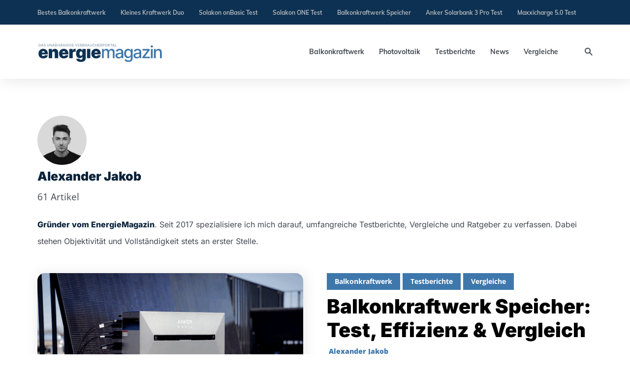

--- FILE ---
content_type: text/html; charset=UTF-8
request_url: https://www.energiemagazin.com/autor/alexander-jakob/
body_size: 57153
content:
<!DOCTYPE html>
<html lang="de" prefix="og: https://ogp.me/ns#" class="no-js no-svg">

<head>
	<meta charset="UTF-8">
	<meta name="viewport" content="width=device-width, initial-scale=1">
	<link rel="profile" href="https://gmpg.org/xfn/11" />
		<style></style>
	
<!-- Suchmaschinen-Optimierung durch Rank Math PRO - https://rankmath.com/ -->
<title>Alexander Jakob | Gründer vom EnergieMagazin</title>

<link crossorigin data-rocket-preconnect href="https://pagead2.googlesyndication.com" rel="preconnect">
<link crossorigin data-rocket-preconnect href="https://www.googletagmanager.com" rel="preconnect">
<link crossorigin data-rocket-preload as="font" href="https://www.energiemagazin.com/wp-content/cache/fonts/1/google-fonts/fonts/s/opensans/v43/memvYaGs126MiZpBA-UvWbX2vVnXBbObj2OVTS2mu1aB.woff2" rel="preload">
<link crossorigin data-rocket-preload as="font" href="https://www.energiemagazin.com/wp-content/cache/fonts/1/google-fonts/fonts/s/muli/v33/7Aulp_0qiz-aVz7u3PJLcUMYOFkpl0k30eg.woff2" rel="preload">
<link crossorigin data-rocket-preload as="font" href="https://fonts.gstatic.com/s/inter/v19/UcC73FwrK3iLTeHuS_nVMrMxCp50SjIa1ZL7W0I5nvwU.woff2" rel="preload">
<style id="wpr-usedcss">img:is([sizes=auto i],[sizes^="auto," i]){contain-intrinsic-size:3000px 1500px}img.emoji{display:inline!important;border:none!important;box-shadow:none!important;height:1em!important;width:1em!important;margin:0 .07em!important;vertical-align:-.1em!important;background:0 0!important;padding:0!important}:root{--wp--preset--aspect-ratio--square:1;--wp--preset--aspect-ratio--4-3:4/3;--wp--preset--aspect-ratio--3-4:3/4;--wp--preset--aspect-ratio--3-2:3/2;--wp--preset--aspect-ratio--2-3:2/3;--wp--preset--aspect-ratio--16-9:16/9;--wp--preset--aspect-ratio--9-16:9/16;--wp--preset--color--black:#000000;--wp--preset--color--cyan-bluish-gray:#abb8c3;--wp--preset--color--white:#ffffff;--wp--preset--color--pale-pink:#f78da7;--wp--preset--color--vivid-red:#cf2e2e;--wp--preset--color--luminous-vivid-orange:#ff6900;--wp--preset--color--luminous-vivid-amber:#fcb900;--wp--preset--color--light-green-cyan:#7bdcb5;--wp--preset--color--vivid-green-cyan:#00d084;--wp--preset--color--pale-cyan-blue:#8ed1fc;--wp--preset--color--vivid-cyan-blue:#0693e3;--wp--preset--color--vivid-purple:#9b51e0;--wp--preset--color--johannes-acc:#3e77ac;--wp--preset--color--johannes-meta:#989da2;--wp--preset--color--johannes-bg:#ffffff;--wp--preset--color--johannes-bg-alt-1:#f2f3f3;--wp--preset--color--johannes-bg-alt-2:#272a2a;--wp--preset--gradient--vivid-cyan-blue-to-vivid-purple:linear-gradient(135deg,rgba(6, 147, 227, 1) 0%,rgb(155, 81, 224) 100%);--wp--preset--gradient--light-green-cyan-to-vivid-green-cyan:linear-gradient(135deg,rgb(122, 220, 180) 0%,rgb(0, 208, 130) 100%);--wp--preset--gradient--luminous-vivid-amber-to-luminous-vivid-orange:linear-gradient(135deg,rgba(252, 185, 0, 1) 0%,rgba(255, 105, 0, 1) 100%);--wp--preset--gradient--luminous-vivid-orange-to-vivid-red:linear-gradient(135deg,rgba(255, 105, 0, 1) 0%,rgb(207, 46, 46) 100%);--wp--preset--gradient--very-light-gray-to-cyan-bluish-gray:linear-gradient(135deg,rgb(238, 238, 238) 0%,rgb(169, 184, 195) 100%);--wp--preset--gradient--cool-to-warm-spectrum:linear-gradient(135deg,rgb(74, 234, 220) 0%,rgb(151, 120, 209) 20%,rgb(207, 42, 186) 40%,rgb(238, 44, 130) 60%,rgb(251, 105, 98) 80%,rgb(254, 248, 76) 100%);--wp--preset--gradient--blush-light-purple:linear-gradient(135deg,rgb(255, 206, 236) 0%,rgb(152, 150, 240) 100%);--wp--preset--gradient--blush-bordeaux:linear-gradient(135deg,rgb(254, 205, 165) 0%,rgb(254, 45, 45) 50%,rgb(107, 0, 62) 100%);--wp--preset--gradient--luminous-dusk:linear-gradient(135deg,rgb(255, 203, 112) 0%,rgb(199, 81, 192) 50%,rgb(65, 88, 208) 100%);--wp--preset--gradient--pale-ocean:linear-gradient(135deg,rgb(255, 245, 203) 0%,rgb(182, 227, 212) 50%,rgb(51, 167, 181) 100%);--wp--preset--gradient--electric-grass:linear-gradient(135deg,rgb(202, 248, 128) 0%,rgb(113, 206, 126) 100%);--wp--preset--gradient--midnight:linear-gradient(135deg,rgb(2, 3, 129) 0%,rgb(40, 116, 252) 100%);--wp--preset--font-size--small:15.2px;--wp--preset--font-size--medium:20px;--wp--preset--font-size--large:47.5px;--wp--preset--font-size--x-large:42px;--wp--preset--font-size--normal:19px;--wp--preset--font-size--huge:61.75px;--wp--preset--spacing--20:0.44rem;--wp--preset--spacing--30:0.67rem;--wp--preset--spacing--40:1rem;--wp--preset--spacing--50:1.5rem;--wp--preset--spacing--60:2.25rem;--wp--preset--spacing--70:3.38rem;--wp--preset--spacing--80:5.06rem;--wp--preset--shadow--natural:6px 6px 9px rgba(0, 0, 0, .2);--wp--preset--shadow--deep:12px 12px 50px rgba(0, 0, 0, .4);--wp--preset--shadow--sharp:6px 6px 0px rgba(0, 0, 0, .2);--wp--preset--shadow--outlined:6px 6px 0px -3px rgba(255, 255, 255, 1),6px 6px rgba(0, 0, 0, 1);--wp--preset--shadow--crisp:6px 6px 0px rgba(0, 0, 0, 1)}:where(.is-layout-flex){gap:.5em}:where(.is-layout-grid){gap:.5em}:where(.wp-block-post-template.is-layout-flex){gap:1.25em}:where(.wp-block-post-template.is-layout-grid){gap:1.25em}:where(.wp-block-columns.is-layout-flex){gap:2em}:where(.wp-block-columns.is-layout-grid){gap:2em}:root :where(.wp-block-pullquote){font-size:1.5em;line-height:1.6}.reveal__button__wrapper{margin:0 0 30px!important}.reveal__button__wrapper,.reveal__button__wrapper *,.reveal__button__wrapper :after,.reveal__button__wrapper :before,.reveal__button__wrapper :focus{font-family:arial,"helvetica neue",helvetica!important;font-weight:700!important;-webkit-box-sizing:border-box!important;box-sizing:border-box!important;-webkit-text-size-adjust:100%!important;-ms-text-size-adjust:100%!important;outline:0!important;-webkit-box-shadow:0 0 0!important;box-shadow:0 0 0!important}.spbcta_selectable{-webkit-touch-callout:all!important;-webkit-appearance:all!important;-webkit-user-select:all!important;-moz-user-select:all!important;-ms-user-select:all!important;user-select:all!important}.reveal__button__content .spbcta_selectable .reveal__button__hidden__content{padding:10px 48px!important;user-select:all;-webkit-user-select:all;-moz-user-select:all;-ms-user-select:all}.reveal__button__text{display:block!important;width:auto!important;color:#fff!important;border:0!important;font-size:16px!important;min-width:50px!important;text-decoration:none!important;-webkit-touch-callout:none!important;-webkit-appearance:none!important;-webkit-user-select:none!important;-moz-user-select:none!important;-ms-user-select:none!important;user-select:none!important;cursor:pointer!important;z-index:12!important;background:#01c27e!important;padding:15px 30px!important;float:left!important;position:absolute!important;border-radius:3px 0 0 3px!important;max-width:95%;word-break:break-word;text-align:left}.reveal__button__link{display:block!important;position:relative!important;max-width:100%!important;color:#fff!important;border:0!important;font-size:16px!important;text-decoration:none!important;-webkit-touch-callout:none!important;-webkit-appearance:none!important;-webkit-user-select:none!important;-moz-user-select:none!important;-ms-user-select:none!important;user-select:none!important;cursor:pointer!important}.reveal__button__link .reveal__button__text:before{display:block!important;content:" "!important;width:23px!important;height:10px!important;background-color:#00925f!important;position:absolute!important;z-index:12!important;right:-14px!important;bottom:0!important;-webkit-transform:skew(12deg)!important;-ms-transform:skew(12deg)!important;transform:skew(12deg)!important}.reveal__button__link .reveal__button__text:after{content:" "!important;display:block!important;width:48px!important;height:53px!important;position:absolute!important;border-radius:0 0 4px 4px!important;right:-32px!important;bottom:-8px!important;-webkit-transform:rotate(20deg) translateY(-10px) scaleX(.8)!important;-ms-transform:rotate(20deg) translateY(-10px) scaleX(.8)!important;transform:rotate(20deg) translateY(-10px) scaleX(.8)!important;background:-o-linear-gradient(52deg,#4dd4a5,#4dd4a5 49%,hsla(80,71%,73%,0) 50%,hsla(0,0%,100%,0))!important;background:linear-gradient(38deg,#4dd4a5,#4dd4a5 49%,hsla(80,71%,73%,0) 50%,hsla(0,0%,100%,0))!important;background-position:0 4px!important;background-repeat:no-repeat!important;z-index:13!important}.reveal__button__hidden__content{color:#40423f!important;border:2px dashed #00c6a5!important;border-radius:4px!important;background-color:rgba(0,194,126,.1)!important;margin:0!important;padding:13px 10px!important;max-width:100%!important;text-align:right!important;display:-webkit-box!important;display:-ms-flexbox!important;display:flex!important;-webkit-box-pack:end!important;-ms-flex-pack:end!important;justify-content:flex-end!important;-webkit-box-align:center!important;-ms-flex-align:center!important;align-items:center!important}.spbcta_selectable .reveal__button__hidden__content{-webkit-box-pack:center!important;-ms-flex-pack:center!important;justify-content:center!important}.reveal__button__content span.reveal__button__text{display:none!important}.reveal__button__content .reveal__button__hidden__content{margin:0!important;padding:0 48px!important;text-align:center!important}.reveal__button__content .reveal__button__hidden__content{display:inline-block!important}.kk-star-ratings{display:-webkit-box;display:-webkit-flex;display:-ms-flexbox;display:flex;-webkit-box-align:center;-webkit-align-items:center;-ms-flex-align:center;align-items:center}@font-face{font-display:swap;font-family:FontAwesome;src:url('https://www.energiemagazin.com/wp-content/plugins/meks-flexible-shortcodes/css/font-awesome/fonts/fontawesome-webfont.eot?v=4.6.3');src:url('https://www.energiemagazin.com/wp-content/plugins/meks-flexible-shortcodes/css/font-awesome/fonts/fontawesome-webfont.eot?#iefix&v=4.6.3') format('embedded-opentype'),url('https://www.energiemagazin.com/wp-content/plugins/meks-flexible-shortcodes/css/font-awesome/fonts/fontawesome-webfont.woff2?v=4.6.3') format('woff2'),url('https://www.energiemagazin.com/wp-content/plugins/meks-flexible-shortcodes/css/font-awesome/fonts/fontawesome-webfont.woff?v=4.6.3') format('woff'),url('https://www.energiemagazin.com/wp-content/plugins/meks-flexible-shortcodes/css/font-awesome/fonts/fontawesome-webfont.ttf?v=4.6.3') format('truetype'),url('https://www.energiemagazin.com/wp-content/plugins/meks-flexible-shortcodes/css/font-awesome/fonts/fontawesome-webfont.svg?v=4.6.3#fontawesomeregular') format('svg');font-weight:400;font-style:normal}.fa-plus:before{content:"\f067"}.fa-minus:before{content:"\f068"}.mks_accordion_item,.mks_toggle{margin:0;display:block;border:1px solid;border-bottom:none}.mks_accordion,.mks_toggle{border-bottom:1px solid}.mks_accordion,.mks_toggle{margin:0 0 20px}.mks_accordion_active{border-bottom:none}.mks_accordion_heading,.mks_toggle_heading{cursor:pointer;display:block;line-height:1.2em;position:relative;padding:15px 60px 15px 20px;margin:0;font-weight:400}.mks_accordion>p,.mks_toggle>p{display:none}.mks_accordion_content,.mks_toggle_content{display:none;border-top:1px solid;padding:20px}.mks_accordion_active .mks_toggle_content,.mks_toggle_active .mks_toggle_content{display:block}.mks_accordion_content p:last-child,.mks_toggle_content p:last-child{margin-bottom:0}.mks_accordion_active .fa-minus,.mks_toggle_active .fa-minus{display:block}.mks_accordion .fa-plus,.mks_toggle .fa-plus{display:block}.mks_accordion_active .fa-plus,.mks_toggle_active .fa-plus{display:none}.mks_accordion_heading i,.mks_toggle_heading i{display:none;position:absolute;font-size:14px;line-height:20px;margin:-10px 0 0;top:50%;right:20px}.mks_tabs{display:none;overflow:hidden;padding:40px 0 0;position:relative;margin:0 0 20px}.mks_tabs_nav{position:absolute;top:0;left:0;height:41px;display:block;width:100%;z-index:1}.mks_tab_item{position:relative;display:block;padding:20px;border:1px solid}.mks_tab_nav_item.active{border-bottom:1px solid #fff}.mks_tab_nav_item{display:block;float:left;margin:0 8px 0 0;border:1px solid;border-bottom:1px solid;height:39px;line-height:39px;padding:0 20px;text-decoration:none;-webkit-box-sizing:content-box;-moz-box-sizing:content-box;-ms-box-sizing:content-box;box-sizing:content-box}.mks_tab_nav_item:hover{cursor:pointer}.mks_tabs.vertical{padding:0 0 0 19.9%}.mks_tabs.vertical .mks_tab_nav_item{width:100%;-webkit-box-sizing:border-box;-moz-box-sizing:border-box;-ms-box-sizing:border-box;box-sizing:border-box;border-bottom:1px solid;margin:0 0 -1px;min-height:39px}.mks_tabs.vertical .mks_tabs_nav{width:20%;height:100%}.mks_tabs.vertical .mks_tab_nav_item.active{border-bottom:1px solid;border-right:1px solid #fff}.mks_tabs.vertical .mks_tab_item{border-left:1px solid;min-height:200px}@media only screen and (max-width:479px){.mks_tab_nav_item{padding:0 10px}}@font-face{font-display:swap;font-family:Muli;font-style:normal;font-weight:700;src:url(https://www.energiemagazin.com/wp-content/cache/fonts/1/google-fonts/fonts/s/muli/v33/7Aulp_0qiz-aVz7u3PJLcUMYOFkpl0k30eg.woff2) format('woff2');unicode-range:U+0000-00FF,U+0131,U+0152-0153,U+02BB-02BC,U+02C6,U+02DA,U+02DC,U+0304,U+0308,U+0329,U+2000-206F,U+20AC,U+2122,U+2191,U+2193,U+2212,U+2215,U+FEFF,U+FFFD}@font-face{font-display:swap;font-family:'Open Sans';font-style:normal;font-weight:400;font-stretch:100%;src:url(https://www.energiemagazin.com/wp-content/cache/fonts/1/google-fonts/fonts/s/opensans/v43/memvYaGs126MiZpBA-UvWbX2vVnXBbObj2OVTS2mu1aB.woff2) format('woff2');unicode-range:U+0307-0308,U+0590-05FF,U+200C-2010,U+20AA,U+25CC,U+FB1D-FB4F}@font-face{font-display:swap;font-family:'Open Sans';font-style:normal;font-weight:400;font-stretch:100%;src:url(https://www.energiemagazin.com/wp-content/cache/fonts/1/google-fonts/fonts/s/opensans/v43/memvYaGs126MiZpBA-UvWbX2vVnXBbObj2OVTUGmu1aB.woff2) format('woff2');unicode-range:U+0001-000C,U+000E-001F,U+007F-009F,U+20DD-20E0,U+20E2-20E4,U+2150-218F,U+2190,U+2192,U+2194-2199,U+21AF,U+21E6-21F0,U+21F3,U+2218-2219,U+2299,U+22C4-22C6,U+2300-243F,U+2440-244A,U+2460-24FF,U+25A0-27BF,U+2800-28FF,U+2921-2922,U+2981,U+29BF,U+29EB,U+2B00-2BFF,U+4DC0-4DFF,U+FFF9-FFFB,U+10140-1018E,U+10190-1019C,U+101A0,U+101D0-101FD,U+102E0-102FB,U+10E60-10E7E,U+1D2C0-1D2D3,U+1D2E0-1D37F,U+1F000-1F0FF,U+1F100-1F1AD,U+1F1E6-1F1FF,U+1F30D-1F30F,U+1F315,U+1F31C,U+1F31E,U+1F320-1F32C,U+1F336,U+1F378,U+1F37D,U+1F382,U+1F393-1F39F,U+1F3A7-1F3A8,U+1F3AC-1F3AF,U+1F3C2,U+1F3C4-1F3C6,U+1F3CA-1F3CE,U+1F3D4-1F3E0,U+1F3ED,U+1F3F1-1F3F3,U+1F3F5-1F3F7,U+1F408,U+1F415,U+1F41F,U+1F426,U+1F43F,U+1F441-1F442,U+1F444,U+1F446-1F449,U+1F44C-1F44E,U+1F453,U+1F46A,U+1F47D,U+1F4A3,U+1F4B0,U+1F4B3,U+1F4B9,U+1F4BB,U+1F4BF,U+1F4C8-1F4CB,U+1F4D6,U+1F4DA,U+1F4DF,U+1F4E3-1F4E6,U+1F4EA-1F4ED,U+1F4F7,U+1F4F9-1F4FB,U+1F4FD-1F4FE,U+1F503,U+1F507-1F50B,U+1F50D,U+1F512-1F513,U+1F53E-1F54A,U+1F54F-1F5FA,U+1F610,U+1F650-1F67F,U+1F687,U+1F68D,U+1F691,U+1F694,U+1F698,U+1F6AD,U+1F6B2,U+1F6B9-1F6BA,U+1F6BC,U+1F6C6-1F6CF,U+1F6D3-1F6D7,U+1F6E0-1F6EA,U+1F6F0-1F6F3,U+1F6F7-1F6FC,U+1F700-1F7FF,U+1F800-1F80B,U+1F810-1F847,U+1F850-1F859,U+1F860-1F887,U+1F890-1F8AD,U+1F8B0-1F8BB,U+1F8C0-1F8C1,U+1F900-1F90B,U+1F93B,U+1F946,U+1F984,U+1F996,U+1F9E9,U+1FA00-1FA6F,U+1FA70-1FA7C,U+1FA80-1FA89,U+1FA8F-1FAC6,U+1FACE-1FADC,U+1FADF-1FAE9,U+1FAF0-1FAF8,U+1FB00-1FBFF}@font-face{font-display:swap;font-family:'Open Sans';font-style:normal;font-weight:400;font-stretch:100%;src:url(https://www.energiemagazin.com/wp-content/cache/fonts/1/google-fonts/fonts/s/opensans/v43/memvYaGs126MiZpBA-UvWbX2vVnXBbObj2OVTS-muw.woff2) format('woff2');unicode-range:U+0000-00FF,U+0131,U+0152-0153,U+02BB-02BC,U+02C6,U+02DA,U+02DC,U+0304,U+0308,U+0329,U+2000-206F,U+20AC,U+2122,U+2191,U+2193,U+2212,U+2215,U+FEFF,U+FFFD}@font-face{font-display:swap;font-family:'Open Sans';font-style:normal;font-weight:700;font-stretch:100%;src:url(https://www.energiemagazin.com/wp-content/cache/fonts/1/google-fonts/fonts/s/opensans/v43/memvYaGs126MiZpBA-UvWbX2vVnXBbObj2OVTS2mu1aB.woff2) format('woff2');unicode-range:U+0307-0308,U+0590-05FF,U+200C-2010,U+20AA,U+25CC,U+FB1D-FB4F}@font-face{font-display:swap;font-family:'Open Sans';font-style:normal;font-weight:700;font-stretch:100%;src:url(https://www.energiemagazin.com/wp-content/cache/fonts/1/google-fonts/fonts/s/opensans/v43/memvYaGs126MiZpBA-UvWbX2vVnXBbObj2OVTUGmu1aB.woff2) format('woff2');unicode-range:U+0001-000C,U+000E-001F,U+007F-009F,U+20DD-20E0,U+20E2-20E4,U+2150-218F,U+2190,U+2192,U+2194-2199,U+21AF,U+21E6-21F0,U+21F3,U+2218-2219,U+2299,U+22C4-22C6,U+2300-243F,U+2440-244A,U+2460-24FF,U+25A0-27BF,U+2800-28FF,U+2921-2922,U+2981,U+29BF,U+29EB,U+2B00-2BFF,U+4DC0-4DFF,U+FFF9-FFFB,U+10140-1018E,U+10190-1019C,U+101A0,U+101D0-101FD,U+102E0-102FB,U+10E60-10E7E,U+1D2C0-1D2D3,U+1D2E0-1D37F,U+1F000-1F0FF,U+1F100-1F1AD,U+1F1E6-1F1FF,U+1F30D-1F30F,U+1F315,U+1F31C,U+1F31E,U+1F320-1F32C,U+1F336,U+1F378,U+1F37D,U+1F382,U+1F393-1F39F,U+1F3A7-1F3A8,U+1F3AC-1F3AF,U+1F3C2,U+1F3C4-1F3C6,U+1F3CA-1F3CE,U+1F3D4-1F3E0,U+1F3ED,U+1F3F1-1F3F3,U+1F3F5-1F3F7,U+1F408,U+1F415,U+1F41F,U+1F426,U+1F43F,U+1F441-1F442,U+1F444,U+1F446-1F449,U+1F44C-1F44E,U+1F453,U+1F46A,U+1F47D,U+1F4A3,U+1F4B0,U+1F4B3,U+1F4B9,U+1F4BB,U+1F4BF,U+1F4C8-1F4CB,U+1F4D6,U+1F4DA,U+1F4DF,U+1F4E3-1F4E6,U+1F4EA-1F4ED,U+1F4F7,U+1F4F9-1F4FB,U+1F4FD-1F4FE,U+1F503,U+1F507-1F50B,U+1F50D,U+1F512-1F513,U+1F53E-1F54A,U+1F54F-1F5FA,U+1F610,U+1F650-1F67F,U+1F687,U+1F68D,U+1F691,U+1F694,U+1F698,U+1F6AD,U+1F6B2,U+1F6B9-1F6BA,U+1F6BC,U+1F6C6-1F6CF,U+1F6D3-1F6D7,U+1F6E0-1F6EA,U+1F6F0-1F6F3,U+1F6F7-1F6FC,U+1F700-1F7FF,U+1F800-1F80B,U+1F810-1F847,U+1F850-1F859,U+1F860-1F887,U+1F890-1F8AD,U+1F8B0-1F8BB,U+1F8C0-1F8C1,U+1F900-1F90B,U+1F93B,U+1F946,U+1F984,U+1F996,U+1F9E9,U+1FA00-1FA6F,U+1FA70-1FA7C,U+1FA80-1FA89,U+1FA8F-1FAC6,U+1FACE-1FADC,U+1FADF-1FAE9,U+1FAF0-1FAF8,U+1FB00-1FBFF}@font-face{font-display:swap;font-family:'Open Sans';font-style:normal;font-weight:700;font-stretch:100%;src:url(https://www.energiemagazin.com/wp-content/cache/fonts/1/google-fonts/fonts/s/opensans/v43/memvYaGs126MiZpBA-UvWbX2vVnXBbObj2OVTS-muw.woff2) format('woff2');unicode-range:U+0000-00FF,U+0131,U+0152-0153,U+02BB-02BC,U+02C6,U+02DA,U+02DC,U+0304,U+0308,U+0329,U+2000-206F,U+20AC,U+2122,U+2191,U+2193,U+2212,U+2215,U+FEFF,U+FFFD}@font-face{font-display:swap;font-family:'Open Sans';font-style:normal;font-weight:800;font-stretch:100%;src:url(https://www.energiemagazin.com/wp-content/cache/fonts/1/google-fonts/fonts/s/opensans/v43/memvYaGs126MiZpBA-UvWbX2vVnXBbObj2OVTS2mu1aB.woff2) format('woff2');unicode-range:U+0307-0308,U+0590-05FF,U+200C-2010,U+20AA,U+25CC,U+FB1D-FB4F}@font-face{font-display:swap;font-family:'Open Sans';font-style:normal;font-weight:800;font-stretch:100%;src:url(https://www.energiemagazin.com/wp-content/cache/fonts/1/google-fonts/fonts/s/opensans/v43/memvYaGs126MiZpBA-UvWbX2vVnXBbObj2OVTUGmu1aB.woff2) format('woff2');unicode-range:U+0001-000C,U+000E-001F,U+007F-009F,U+20DD-20E0,U+20E2-20E4,U+2150-218F,U+2190,U+2192,U+2194-2199,U+21AF,U+21E6-21F0,U+21F3,U+2218-2219,U+2299,U+22C4-22C6,U+2300-243F,U+2440-244A,U+2460-24FF,U+25A0-27BF,U+2800-28FF,U+2921-2922,U+2981,U+29BF,U+29EB,U+2B00-2BFF,U+4DC0-4DFF,U+FFF9-FFFB,U+10140-1018E,U+10190-1019C,U+101A0,U+101D0-101FD,U+102E0-102FB,U+10E60-10E7E,U+1D2C0-1D2D3,U+1D2E0-1D37F,U+1F000-1F0FF,U+1F100-1F1AD,U+1F1E6-1F1FF,U+1F30D-1F30F,U+1F315,U+1F31C,U+1F31E,U+1F320-1F32C,U+1F336,U+1F378,U+1F37D,U+1F382,U+1F393-1F39F,U+1F3A7-1F3A8,U+1F3AC-1F3AF,U+1F3C2,U+1F3C4-1F3C6,U+1F3CA-1F3CE,U+1F3D4-1F3E0,U+1F3ED,U+1F3F1-1F3F3,U+1F3F5-1F3F7,U+1F408,U+1F415,U+1F41F,U+1F426,U+1F43F,U+1F441-1F442,U+1F444,U+1F446-1F449,U+1F44C-1F44E,U+1F453,U+1F46A,U+1F47D,U+1F4A3,U+1F4B0,U+1F4B3,U+1F4B9,U+1F4BB,U+1F4BF,U+1F4C8-1F4CB,U+1F4D6,U+1F4DA,U+1F4DF,U+1F4E3-1F4E6,U+1F4EA-1F4ED,U+1F4F7,U+1F4F9-1F4FB,U+1F4FD-1F4FE,U+1F503,U+1F507-1F50B,U+1F50D,U+1F512-1F513,U+1F53E-1F54A,U+1F54F-1F5FA,U+1F610,U+1F650-1F67F,U+1F687,U+1F68D,U+1F691,U+1F694,U+1F698,U+1F6AD,U+1F6B2,U+1F6B9-1F6BA,U+1F6BC,U+1F6C6-1F6CF,U+1F6D3-1F6D7,U+1F6E0-1F6EA,U+1F6F0-1F6F3,U+1F6F7-1F6FC,U+1F700-1F7FF,U+1F800-1F80B,U+1F810-1F847,U+1F850-1F859,U+1F860-1F887,U+1F890-1F8AD,U+1F8B0-1F8BB,U+1F8C0-1F8C1,U+1F900-1F90B,U+1F93B,U+1F946,U+1F984,U+1F996,U+1F9E9,U+1FA00-1FA6F,U+1FA70-1FA7C,U+1FA80-1FA89,U+1FA8F-1FAC6,U+1FACE-1FADC,U+1FADF-1FAE9,U+1FAF0-1FAF8,U+1FB00-1FBFF}@font-face{font-display:swap;font-family:'Open Sans';font-style:normal;font-weight:800;font-stretch:100%;src:url(https://www.energiemagazin.com/wp-content/cache/fonts/1/google-fonts/fonts/s/opensans/v43/memvYaGs126MiZpBA-UvWbX2vVnXBbObj2OVTS-muw.woff2) format('woff2');unicode-range:U+0000-00FF,U+0131,U+0152-0153,U+02BB-02BC,U+02C6,U+02DA,U+02DC,U+0304,U+0308,U+0329,U+2000-206F,U+20AC,U+2122,U+2191,U+2193,U+2212,U+2215,U+FEFF,U+FFFD}html{font-family:sans-serif;-webkit-text-size-adjust:100%;-ms-text-size-adjust:100%}body{margin:0}article,figcaption,footer,header,main,nav,section{display:block}canvas,progress,video{display:inline-block;vertical-align:baseline}[hidden],template{display:none}a{background-color:transparent;text-decoration:none}a:active,a:hover{outline:0}b,strong{font-weight:700}img{border:0;max-width:100%;height:auto}svg:not(:root){overflow:hidden}code{font-family:monospace,monospace;font-size:1em}button,input,optgroup,select,textarea{color:inherit;font:inherit;margin:0}button{overflow:visible}button,select{text-transform:none}button,html input[type=button],input[type=reset],input[type=submit]{-webkit-appearance:button;cursor:pointer}button[disabled],html input[disabled]{cursor:default}button::-moz-focus-inner,input::-moz-focus-inner{border:0;padding:0}input{line-height:normal}input[type=checkbox],input[type=radio]{-webkit-box-sizing:border-box;box-sizing:border-box;padding:0}input[type=number]::-webkit-inner-spin-button,input[type=number]::-webkit-outer-spin-button{height:auto}input[type=search]::-webkit-search-cancel-button,input[type=search]::-webkit-search-decoration{-webkit-appearance:none}fieldset{border:1px solid silver;margin:0 2px;padding:.35em .625em .75em}legend{border:0;padding:0}textarea{overflow:auto}optgroup{font-weight:700}table{border-collapse:collapse;border-spacing:0}ul{margin:0;padding:0;list-style:none}@-ms-viewport{width:device-width}html{-webkit-box-sizing:border-box;box-sizing:border-box;-ms-overflow-style:scrollbar}*,::after,::before{-webkit-box-sizing:inherit;box-sizing:inherit}.container{width:100%;margin-right:auto;margin-left:auto;padding-right:15px;padding-left:15px}.row{display:-webkit-box;display:-webkit-flex;display:-ms-flexbox;display:flex;-webkit-flex-wrap:wrap;-ms-flex-wrap:wrap;flex-wrap:wrap;margin-right:-7.5px;margin-left:-7.5px}.col-12,.col-lg-3,.col-lg-6,.col-md-5,.col-md-6,.col-md-7{position:relative;width:100%;min-height:1px}.col-12{-webkit-box-flex:0;-webkit-flex:0 0 100%;-ms-flex:0 0 100%;flex:0 0 100%;max-width:100%}[class*=col-]{padding-right:7.5px;padding-left:7.5px}.d-none{display:none!important}.d-flex{display:-webkit-box!important;display:-webkit-flex!important;display:-ms-flexbox!important;display:flex!important}.justify-content-center{-webkit-box-pack:center!important;-webkit-justify-content:center!important;-ms-flex-pack:center!important;justify-content:center!important}.justify-content-between{-webkit-box-pack:justify!important;-webkit-justify-content:space-between!important;-ms-flex-pack:justify!important;justify-content:space-between!important}.align-items-center{-webkit-box-align:center!important;-webkit-align-items:center!important;-ms-flex-align:center!important;align-items:center!important}html{font-size:62.5%}body{line-height:1.625}html,html a{-webkit-font-smoothing:antialiased}.h1,.h2,.h6,h1,h2,h4,h5,h6{margin-top:28.8px;margin-bottom:16.8px;line-height:1.2}p{margin-top:0}.entry-content>ul,.wp-block-image,address,p{margin-bottom:15px}.johannes-header{position:relative;z-index:200}.johannes-header .site-title{margin:0;font-size:0;line-height:1;display:block}.slot-l,.slot-r{-webkit-box-align:center;-webkit-align-items:center;-ms-flex-align:center;align-items:center;display:-webkit-box;display:-webkit-flex;display:-ms-flexbox;display:flex;-webkit-box-pack:justify;-webkit-justify-content:space-between;-ms-flex-pack:justify;justify-content:space-between;-webkit-box-flex:1;-webkit-flex:1;-ms-flex:1;flex:1}.slot-l{margin-right:auto;-webkit-box-pack:start;-webkit-justify-content:flex-start;-ms-flex-pack:start;justify-content:flex-start}.slot-r{margin-left:auto;-webkit-box-pack:end;-webkit-justify-content:flex-end;-ms-flex-pack:end;justify-content:flex-end}.header-top .slot-l,.header-top .slot-r{-webkit-box-flex:1;-webkit-flex:1;-ms-flex:1;flex:1}.header-middle nav{-webkit-box-flex:0;-webkit-flex:0 0 auto;-ms-flex:0 0 auto;flex:0 0 auto}.header-top .container{height:50px}.header-top{font-size:1.2rem}.slot-r div+ul,.slot-r nav+ul,.slot-r ul+ul{margin-left:30px}.slot-l div+ul,.slot-l nav+ul,.slot-l ul+ul{margin-right:30px}.slot-l .johannes-search{margin-right:30px}.slot-l>nav>ul>li{padding-left:15px;padding-right:15px}.slot-l>nav>ul>li:last-child{margin:0}.slot-r>div>nav>ul>li,.slot-r>nav>ul>li{padding-left:15px;padding-right:15px}.header-sticky-main .slot-l>div>nav>ul>li{padding-left:15px;padding-right:15px}.header-sticky-main .slot-l>div>nav>ul>li:last-child{margin:0}.slot-r>nav>ul>li:last-child{padding-right:0}.slot-l>nav>ul>li:first-child{padding-left:0}.header-sticky .slot-r>div>nav>ul>li:last-child{padding-right:0}.johannes-header-sticky-active .header-sticky-modal{height:100%}.johannes-header-main{margin-bottom:48px}.johannes-header-no-margin .johannes-header-main{margin-bottom:0}.header-sticky{position:fixed;top:0;left:0;width:100%;will-change:transform;-webkit-transition:-webkit-transform .3s ease-in-out;transition:-webkit-transform .3s ease-in-out;-o-transition:transform .3s ease-in-out;transition:transform .3s ease-in-out;transition:transform .3s ease-in-out,-webkit-transform .3s ease-in-out;-webkit-transform:translateY(-200px);-ms-transform:translateY(-200px);transform:translateY(-200px)}.header-sticky-main>.container{height:60px}.johannes-header-sticky-active .header-sticky{-webkit-transform:translateY(0);-ms-transform:translateY(0);transform:translateY(0)}.header-sticky{-webkit-box-shadow:0 0 25px 0 rgba(0,0,0,.15);box-shadow:0 0 25px 0 rgba(0,0,0,.15)}.header-mobile>.container{height:70px}.header-mobile .slot-l{-webkit-flex-wrap:nowrap;-ms-flex-wrap:nowrap;flex-wrap:nowrap;-webkit-box-flex:1;-webkit-flex:auto;-ms-flex:auto;flex:auto;max-width:70%}.johannes-header ul{display:-webkit-box;display:-webkit-flex;display:-ms-flexbox;display:flex;-webkit-box-align:center;-webkit-align-items:center;-ms-flex-align:center;align-items:center;-webkit-box-flex:0;-webkit-flex:0 0 auto;-ms-flex:0 0 auto;flex:0 0 auto}.johannes-menu-action{-webkit-box-flex:0;-webkit-flex:0 0 auto;-ms-flex:0 0 auto;flex:0 0 auto}.johannes-header li{position:relative}.johannes-menu-action li{margin:0}.johannes-header a{-webkit-transition:.15s ease-in-out;-o-transition:.15s ease-in-out;transition:all .15s ease-in-out}.johannes-header .johannes-menu>li>a,.johannes-menu-action a{height:50px;display:-webkit-box;display:-webkit-flex;display:-ms-flexbox;display:flex;-webkit-box-align:center;-webkit-align-items:center;-ms-flex-align:center;align-items:center}.johannes-header nav>ul>li.menu-item-has-children>a:after{content:"\e906";font-family:johannes-font;margin:0 0 0 4px;opacity:.5;width:11px}.johannes-header ul li.menu-item-has-children:hover>a:after{opacity:1}.johannes-menu-action .jf{font-size:2.4rem;width:20px;text-align:right}.johannes-menu-action a{display:-webkit-box;display:-webkit-flex;display:-ms-flexbox;display:flex;-webkit-box-align:center;-webkit-align-items:center;-ms-flex-align:center;align-items:center}.johannes-menu-action .jf{margin-left:5px}.johannes-menu-action .search-form{position:relative}.johannes-menu-action .search-form button[type=submit]{position:absolute;top:0;right:0;height:100%;font-size:1.2rem;padding:0 17px;-webkit-box-shadow:none;box-shadow:none;min-height:auto}.johannes-menu-action .search-form input[type=text]{width:250px;position:relative;font-size:1.2rem;-webkit-box-shadow:0 5px 15px 0 rgba(0,0,0,.1);box-shadow:0 5px 15px 0 rgba(0,0,0,.1);border:none}.johannes-hamburger-hidden .johannes-hamburger{display:-webkit-box;display:-webkit-flex;display:-ms-flexbox;display:flex}.johannes-menu-mobile nav+nav,.johannes-menu-mobile nav+ul,.johannes-menu-mobile ul+nav,.johannes-menu-mobile ul+ul{margin-top:12px}.johannes-menu-mobile li.header-el-label{margin:0 10px 0 0;color:inherit}.johannes-menu-mobile .johannes-menu li a{display:block}.johannes-mega-menu{overflow:hidden}.johannes-header .johannes-menu li.johannes-mega-menu{position:static}.johannes-header .container{position:relative}.johannes-mega-menu .has-arrows .owl-nav{margin-top:20px}.johannes-header ul.johannes-menu .johannes-mega-menu img{height:auto;max-width:100%}.johannes-mega-menu .has-arrows .owl-stage-outer:after{display:none}.johannes-mega-menu .has-arrows .owl-nav{background:0 0}.johannes-mega-menu .has-arrows .owl-nav>div{height:60px}.johannes-mega-menu .owl-carousel.owl-hidden{opacity:initial}.johannes-modal{display:none;opacity:0;position:fixed;top:0;left:0;width:100%;height:100%;z-index:9999;-webkit-box-align:center;-webkit-align-items:center;-ms-flex-align:center;align-items:center;-webkit-box-pack:center;-webkit-justify-content:center;-ms-flex-pack:center;justify-content:center}.johannes-modal.modal-open{display:-webkit-box;display:-webkit-flex;display:-ms-flexbox;display:flex;-webkit-animation:.15s ease-out fadeInFromNoneFlex;animation:.15s ease-out fadeInFromNoneFlex;-webkit-animation-fill-mode:forwards;animation-fill-mode:forwards}.johannes-modal-close{position:absolute;top:30px;right:40px;font-size:2.4rem}.search-alt{text-align:center}.search-alt button[type=submit],.search-alt input[type=submit]{margin:20px auto 0;max-width:140px;display:block}.search-alt input[type=text]{max-width:350px;text-align:center}@-webkit-keyframes fadeInFromNoneFlex{0%{display:none;opacity:0}1%{display:-webkit-box;display:-webkit-flex;display:flex;opacity:0}100%{display:-webkit-box;display:-webkit-flex;display:flex;opacity:1;-webkit-transform:translateY(0);transform:translateY(0)}}@keyframes fadeInFromNoneFlex{0%{display:none;opacity:0}1%{display:-webkit-box;display:-webkit-flex;display:-ms-flexbox;display:flex;opacity:0}100%{display:-webkit-box;display:-webkit-flex;display:-ms-flexbox;display:flex;opacity:1;-webkit-transform:translateY(0);transform:translateY(0)}}.entry-media img{width:100%;-o-object-fit:cover;object-fit:cover}.johannes-slider article{opacity:0}.johannes-slider.owl-loaded article{opacity:1}.entry-media{font-size:0;margin-bottom:12px}.entry-media a{display:block}.johannes-post{margin-bottom:15px}.entry-category{margin-bottom:4.8px}.entry-category a{font-size:14px;line-height:1.3}.entry-title{-ms-word-wrap:break-word;word-wrap:break-word;display:block;clear:both}.entry-category a,.entry-meta a,.entry-title a{-webkit-transition:.15s ease-in-out;-o-transition:.15s ease-in-out;transition:all .15s ease-in-out}.entry-header .entry-title a{display:block}.entry-header .entry-title,.section-head .entry-title{margin:0}.entry-title+.entry-meta{margin-top:5px}.entry-meta{line-height:1.6;display:-webkit-box;display:-webkit-flex;display:-ms-flexbox;display:flex;-webkit-box-align:center;-webkit-align-items:center;-ms-flex-align:center;align-items:center;-webkit-flex-wrap:wrap;-ms-flex-wrap:wrap;flex-wrap:wrap}.entry-meta .meta-item{display:-webkit-box;display:-webkit-flex;display:-ms-flexbox;display:flex;-webkit-box-align:center;-webkit-align-items:center;-ms-flex-align:center;align-items:center}.entry-meta .meta-item+.meta-item:before{content:"";height:1px;width:5px;margin:0 5px;opacity:.5}.entry-header+.entry-content{margin-top:12px}.johannes-post p{margin-bottom:14.4px}.johannes-layout-e .entry-media{margin-bottom:9.6px}.no-separator .section-title:after{display:none}.section-head.no-separator .section-title{margin-bottom:12px}.section-meta{font-size:80%}.no-separator .section-meta{display:block}.no-separator .section-meta+.section-description{margin-top:24px;margin-bottom:7px}.section-head .johannes-content{margin-left:auto;margin-right:auto}.johannes-content p:only-of-type{margin-bottom:0}.section-head.section-vertical-margin,.section-vertical-margin{margin-bottom:15px}.section-archive-1 .section-title:last-child{margin-bottom:0}.johannes-sidebar .johannes-sidebar-branding .site-title{margin:0;font-size:4rem;line-height:1}.section-description .search-alt input[type=text]{font-size:4rem;font-weight:900;opacity:1}.section-description .search-alt input[type=text]::-webkit-input-placeholder{font-size:4rem;font-weight:900}.section-description .search-alt input[type=text]::-moz-placeholder{font-size:4rem;font-weight:900}.section-description .search-alt input[type=text]:-ms-input-placeholder{font-size:4rem;font-weight:900}.section-description .search-alt input[type=text]:-moz-placeholder{font-size:4rem;font-weight:900}.section-description .search-alt input[type=text]{padding:10px 0 5px}.section-description .search-alt button[type=submit]{margin:20px auto 24px}.johannes-goto-top{position:fixed;z-index:1041;display:none;font-size:2.4rem;padding:1px 0;text-align:center;-webkit-transition:opacity .15s ease-in-out;-o-transition:opacity .15s ease-in-out;transition:opacity .15s ease-in-out;right:15px;bottom:15px;width:40px;height:40px;line-height:40px}.johannes-goto-top:hover{opacity:1!important}.entry-content a:not([class*=button]){text-decoration:underline;-webkit-transition:color .15s ease-in-out;-o-transition:color .15s ease-in-out;transition:color .15s ease-in-out}.mks_tab_nav_item.active{border-bottom:2px solid #fff;background:#fff}.mks_tabs.vertical .mks_tab_nav_item{margin:0 0 -1px 1px}.johannes-section{margin-bottom:36px}.section-head .section-title,.section-title{text-align:center;margin-top:0;margin-bottom:20px}.section-title>span{font-weight:400}.johannes-content{max-width:100%;padding:0;width:100%}.section-head{margin:0 auto;text-align:center;position:relative}.section-title:after{content:"";width:20px;height:2px;display:block;margin:12px auto 0}.entry-media+.section-head,.section-head+.entry-media{margin-top:15px}.section-bg{width:100%;font-size:0;height:100%;min-height:100px}.section-bg img{width:100%;height:100%;-o-object-fit:cover;object-fit:cover}.entry-media{position:relative}.entry-media a:after{content:"";position:absolute;left:0;top:0;height:100%;width:100%;display:block;background:#000;opacity:0;-webkit-transition:opacity .15s ease-in-out;-o-transition:opacity .15s ease-in-out;transition:opacity .15s ease-in-out}.entry-media a:hover:after{opacity:.15}.category-pill .entry-category a{font-size:1.1rem;padding:6px 12px;display:inline-block;opacity:1}.category-pill .entry-category a{margin-bottom:3px;margin-right:3px}.has-arrows .owl-nav{width:100%;max-width:260px;max-height:50px;display:-webkit-box;display:-webkit-flex;display:-ms-flexbox;display:flex;-webkit-box-align:center;-webkit-align-items:center;-ms-flex-align:center;align-items:center;-webkit-box-pack:center;-webkit-justify-content:center;-ms-flex-pack:center;justify-content:center;margin:0 auto;text-align:center}.has-arrows .owl-nav>div{height:50px;width:45px;font-size:2rem;display:-webkit-box;display:-webkit-flex;display:-ms-flexbox;display:flex;-webkit-box-pack:center;-webkit-justify-content:center;-ms-flex-pack:center;justify-content:center;-webkit-box-align:center;-webkit-align-items:center;-ms-flex-align:center;align-items:center;opacity:.75;-webkit-transition:.15s ease-in-out;-o-transition:.15s ease-in-out;transition:all .15s ease-in-out;-webkit-transform:translateX(0);-ms-transform:translateX(0);transform:translateX(0)}.has-arrows .owl-nav>div:hover{opacity:1}.has-arrows .owl-nav>div:active{-webkit-transform:translateX(2px);-ms-transform:translateX(2px);transform:translateX(2px)}.has-arrows .owl-nav>div.owl-prev:active{-webkit-transform:translateX(-2px);-ms-transform:translateX(-2px);transform:translateX(-2px)}.has-arrows .owl-stage-outer:after{content:"";max-width:100%;width:932px;display:block;height:calc(100% - 120px);left:50%;-webkit-transform:translate(-50%,0);-ms-transform:translate(-50%,0);transform:translate(-50%,0);bottom:0;position:absolute;z-index:-1}.johannes-slider .owl-item article,.johannes-slider .owl-item>div{-webkit-backface-visibility:hidden;backface-visibility:hidden}.widget p:last-of-type{margin-bottom:0}.johannes-wrapper{overflow-x:hidden;position:relative}.alignnone{text-align:center}figcaption{font-size:1.2rem;opacity:.8;text-align:center}.johannes-sidebar-none .entry-content .alignwide{width:100vw;position:relative;left:50%;-webkit-transform:translateX(-50%);-ms-transform:translateX(-50%);transform:translateX(-50%)}.johannes-sidebar-none .alignfull{position:relative;left:50%;right:50%}.johannes-sidebar-none .alignfull{width:100vw;margin-left:-50vw;margin-right:-50vw}.alignfull img,.entry-content iframe,.entry-content video{width:100%}address{font-size:1.6rem;line-height:1.6;padding:25px 30px}.entry-content>ul{padding:0}.entry-content>ul li{margin-bottom:5px}.entry-content li>ul{padding:0 0 0 2rem;margin-top:5px}.entry-content>ul li:before{content:"\2022";margin-right:5px;display:inline-block;vertical-align:2px}.entry-content>ul>li>ul li:before{content:"\25E6";font-size:2.5rem;vertical-align:-3px;line-height:1}table{table-layout:inherit;width:100%;max-width:100%}canvas,progress,video{width:100%}cite{font-style:italic;font-weight:400}.wp-block-image{font-size:0;max-width:100%}.wp-block-image.alignwide{display:table}.wp-block-image.alignfull{max-width:initial}.wp-block-image figcaption{color:inherit;margin:8px 0 0;font-size:1.2rem}.wp-block-gallery{display:-webkit-box;display:-webkit-flex;display:-ms-flexbox;display:flex}.entry-content li.blocks-gallery-item:before{display:none}.wp-block-gallery{display:-webkit-box;display:-webkit-flex;display:-ms-flexbox;display:flex;-webkit-flex-wrap:wrap;-ms-flex-wrap:wrap;flex-wrap:wrap;list-style-type:none;padding:0}.entry-content>.wp-block-gallery{margin-bottom:15px}.wp-block-gallery .blocks-gallery-item{display:-webkit-box;display:-webkit-flex;display:-ms-flexbox;display:flex;-webkit-box-orient:vertical;-webkit-box-direction:normal;-webkit-flex-direction:column;-ms-flex-direction:column;flex-direction:column;-webkit-box-flex:1;-webkit-flex-grow:1;-ms-flex-positive:1;flex-grow:1;-webkit-box-pack:center;-webkit-justify-content:center;-ms-flex-pack:center;justify-content:center;margin:0 12px 12px 0;position:relative}.johannes-pagination a,button[type=submit],input[type=button],input[type=submit]{font-size:1.4rem;line-height:1.3;text-align:center;display:inline-block;-webkit-transition:.15s ease-in-out;-o-transition:.15s ease-in-out;transition:all .15s ease-in-out;border:none}.johannes-pagination a:active,.johannes-pagination a:focus,.johannes-pagination a:hover,button[type=submit]:active,button[type=submit]:focus,button[type=submit]:hover,input[type=button]:active,input[type=button]:focus,input[type=button]:hover,input[type=submit]:active,input[type=submit]:focus,input[type=submit]:hover{border:none}.johannes-pagination a,button[type=submit],input[type=button],input[type=submit]{padding:12px 24px}input[type=email],input[type=number],input[type=password],input[type=search],input[type=text],input[type=time],input[type=url],select,textarea{-webkit-backface-visibility:hidden;background:0 0;border:1px solid;padding:0 10px;outline:0;line-height:40px;width:100%;font-size:100%;margin:0;height:40px;vertical-align:baseline;background:0 0;font-size:1.6rem}input[type=checkbox]+label,input[type=radio]+label{display:inline-block}textarea{height:150px;display:block;padding:10px;line-height:1.6;resize:vertical}form label{font-size:1.4rem;line-height:1.2;display:block;margin-bottom:5px;cursor:pointer;opacity:.8}form p{margin-bottom:15px}form p:last-child{margin-bottom:0}select{width:100%;background:#fff;cursor:pointer}select option{display:block}button{outline:0}input[type=checkbox],input[type=radio]{margin-right:7px;margin-top:-1px;display:inline-block;vertical-align:middle}.error{color:#fff;background:#e74c3c}.success{color:#fff;background:#27ae60}.error,.success{display:block;float:left;width:100%;margin:0;padding:10px 20px;border-radius:2px}input::-webkit-input-placeholder{line-height:normal!important}.entry-content input[type=submit]{margin-top:0}.entry-content form{margin-bottom:2.5rem}input:focus::-webkit-input-placeholder{color:transparent}input:focus:-moz-placeholder{color:transparent}input:focus::-moz-placeholder{color:transparent}input:focus:-ms-input-placeholder{color:transparent}.fn{display:block;line-height:1;margin-bottom:5px;font-size:2rem}.fn a{-webkit-transition:.15s ease-in-out;-o-transition:.15s ease-in-out;transition:all .15s ease-in-out;line-height:1.35}.comment-metadata{font-size:1.2rem;line-height:1.2;opacity:.5}.avatar{border-radius:50%}.johannes-pagination{position:relative;clear:both;text-align:center;width:100%;line-height:27px;margin:15px auto}.johannes-pagination a{margin-top:0}.johannes-pagination a.next,.johannes-pagination a.prev{margin:0;position:relative}.johannes-pagination a.next{right:0}.johannes-pagination a.prev{left:0}.johannes-pagination a.next,.johannes-pagination a.prev{position:absolute;top:0;width:auto;min-width:135px}.johannes-pagination .next a,.johannes-pagination .prev a,.johannes-pagination a.next,.johannes-pagination a.prev{display:-webkit-box;display:-webkit-flex;display:-ms-flexbox;display:flex;-webkit-box-align:center;-webkit-align-items:center;-ms-flex-align:center;align-items:center;line-height:1}.johannes-pagination .next a:after,.johannes-pagination .prev a:before,.johannes-pagination a.next:after,.johannes-pagination a.prev:before{font-size:1.8rem;font-family:johannes-font}.johannes-pagination .next a:after,.johannes-pagination a.next:after{content:"\e909";margin-left:2px;margin-right:-9px}.johannes-pagination .prev a:before,.johannes-pagination a.prev:before{content:"\e908";margin-right:2px;margin-left:-9px}.johannes-loader-active a{opacity:0}.johannes-pagination .load-more a{position:relative;z-index:2}.johannes-sidebar{display:block;margin-top:0}.widget-title{line-height:1.4;margin-top:0}.johannes-sticky .widget:last-child{margin-bottom:0}.widget li a{-webkit-transition:.15s ease-in-out;-o-transition:.15s ease-in-out;transition:all .15s ease-in-out}.widget{font-size:1.4rem;line-height:1.7;margin-bottom:30px}.widget p{margin-bottom:24px}.widget p:last-child{margin-bottom:0}.widget-inside{padding:20px}.johannes-sidebar .widget-title{margin-bottom:20px;margin-top:0}.widget li{margin-bottom:12px;position:relative}.widget li:last-child{margin-bottom:0}.cat-item .count,.widget cite{font-size:90%}.meks-instagram-widget a img{-o-object-fit:cover;object-fit:cover;opacity:1;-webkit-transition:.25s ease-out;-o-transition:.25s ease-out;transition:all .25s ease-out}.meks-instagram-widget a:hover img{opacity:.8}.meks-instagram-widget div>a{overflow:hidden}.widget .count{font-weight:900}.widget .count{position:absolute;right:0;z-index:1}.widget .johannes-accordion-nav+.count{right:20px}.widget .count{display:-webkit-inline-box;display:-webkit-inline-flex;display:-ms-inline-flexbox;display:inline-flex;padding-left:10px}.widget .alignnone{margin:0 auto}.search-alt input[type=search],.search-alt input[type=text]{border:none;border-bottom:1px solid;padding:15px 0;height:auto;line-height:1}.search-alt button[type=submit],.search-alt input[type=submit]{width:100%}.widget .cat-parent .johannes-accordion-nav,.widget .menu-item-has-children .johannes-accordion-nav,.widget .page_item_has_children .johannes-accordion-nav{position:absolute;right:-10px;height:32px;width:32px;cursor:pointer;display:-webkit-box;display:-webkit-flex;display:-ms-flexbox;display:flex;font-size:2rem;top:-6px;text-align:center;line-height:32px;-webkit-box-align:center;-webkit-align-items:center;-ms-flex-align:center;align-items:center;-webkit-box-pack:center;-webkit-justify-content:center;-ms-flex-pack:center;justify-content:center;-webkit-user-select:none;-moz-user-select:none;-ms-user-select:none;user-select:none;-webkit-transition:.15s;-o-transition:.15s;transition:all .15s ease}.active>.johannes-accordion-nav{-webkit-transform:rotate(180deg);-ms-transform:rotate(180deg);transform:rotate(180deg)}.widget li.active>.johannes-accordion-nav{top:-1px}.widget-inside iframe{max-width:100%;height:auto}.johannes-sidebar-branding{display:-webkit-box;display:-webkit-flex;display:-ms-flexbox;display:flex;-webkit-box-pack:justify;-webkit-justify-content:space-between;-ms-flex-pack:justify;justify-content:space-between;-webkit-box-align:center;-webkit-align-items:center;-ms-flex-align:center;align-items:center;margin-bottom:0;height:70px}.johannes-sidebar-branding .johannes-action-close{font-size:2.4rem;cursor:pointer;-webkit-transition:color .15s ease-in-out;-o-transition:color .15s ease-in-out;transition:color .15s ease-in-out}.johannes-action-overlay{width:100%;height:100%;height:100vh;position:fixed;top:0;right:0;bottom:0;left:0;z-index:9999;content:'';display:block;opacity:0;visibility:hidden;pointer-events:none;-webkit-transition:opacity .25s ease-in-out;-o-transition:opacity .25s ease-in-out;transition:opacity .25s ease-in-out;display:-webkit-box;display:-webkit-flex;display:-ms-flexbox;display:flex;-webkit-box-align:center;-webkit-align-items:center;-ms-flex-align:center;align-items:center;-webkit-box-pack:center;-webkit-justify-content:center;-ms-flex-pack:center;justify-content:center}.johannes-action-overlay:after{content:"";position:absolute;left:0;top:0;width:100%;height:100%;height:100vh;background:rgba(0,0,0,.6);z-index:2}.johannes-action-overlay{background:rgba(0,0,0,.6)}.overlay-sidebar-open .johannes-action-overlay{opacity:1;visibility:visible;pointer-events:auto}.overlay-lock{overflow:hidden!important;padding-right:17px}.johannes-sidebar-hidden{width:100%;height:100%;position:fixed;top:0;right:0;background:#fff;display:block;overflow:auto;-webkit-overflow-scrolling:touch;z-index:9999;-webkit-transform:translate3D(433px,0,0);-ms-transform:translate3D(433px,0,0);transform:translate3D(433px,0,0);-webkit-transition:-webkit-transform .2s ease-in-out;transition:-webkit-transform .2s ease-in-out;-o-transition:transform .2s ease-in-out;transition:transform .2s ease-in-out;transition:transform .2s ease-in-out,-webkit-transform .2s ease-in-out;padding:0 15px}.johannes-sidebar-hidden.johannes-sidebar{margin-top:0}.overlay-sidebar-open .johannes-sidebar-hidden{-webkit-transform:translate3D(0,0,0);-ms-transform:translate3D(0,0,0);transform:translate3D(0,0,0)}.johannes-action-overlay .johannes-action-close{position:absolute;right:20px;top:20px;color:#fff;z-index:3}.johannes-section-instagram{overflow:hidden;text-align:center;position:relative}.johannes-section-instagram .container{margin-bottom:0}.johannes-section-instagram .meks-instagram-widget{display:-webkit-box;display:-ms-flexbox;display:-webkit-flex;display:flex;-ms-flex-wrap:wrap;-webkit-flex-wrap:wrap;flex-wrap:wrap;-webkit-align-content:stretch;-ms-flex-line-pack:stretch;align-content:stretch;-webkit-box-orient:horizontal;-webkit-box-direction:normal;-webkit-flex-flow:row;-ms-flex-flow:row;flex-flow:row;margin:0 auto!important;width:100%}.johannes-section-instagram .meks-instagram-widget>div{-webkit-box-flex:0!important;-webkit-flex:0 0 auto!important;-ms-flex:0 0 auto!important;flex:0 0 auto!important}.johannes-section-instagram .owl-carousel .owl-stage-outer{overflow:visible}.johannes-section-instagram .meks-instagram-widget a{-webkit-box-shadow:none;box-shadow:none;display:block;font-size:0;border:none;outline:0;margin:0;padding:0}.johannes-section-instagram .johannes-bg-alt-1{padding:24px 0 5px}.meks-instagram-widget.owl-carousel{margin:0 auto!important}.johannes-section-instagram.has-arrows .owl-nav{background:0 0;width:100%}.johannes-section-instagram.has-arrows .owl-stage-outer:after{display:none}.meks-instagram-widget .owl-item>div{padding-top:0!important;padding-bottom:0!important}.section-title a{-webkit-transition:color .15s ease-in-out;-o-transition:color .15s ease-in-out;transition:color .15s ease-in-out}@supports (overflow:-webkit-marquee) and (justify-content:inherit){.johannes-logo img{max-height:30px}}:root .section-content.justify-content-center{-ms-flex-pack:start!important;justify-content:start!important}.johannes-footer .widget-title{margin-bottom:9.6px}.johannes-copyright{text-align:center;font-size:1.2rem;display:-webkit-box;display:-webkit-flex;display:-ms-flexbox;display:flex;-webkit-box-align:center;-webkit-align-items:center;-ms-flex-align:center;align-items:center;-webkit-box-pack:center;-webkit-justify-content:center;-ms-flex-pack:center;justify-content:center;padding:0 0 50px}.johannes-copyright a{text-decoration:underline;-webkit-transition:color .15s ease-in-out;-o-transition:color .15s ease-in-out;transition:color .15s ease-in-out}.johannes-copyright p{margin-bottom:0}.johannes-footer .widget{margin-bottom:30px}.johannes-footer-widgets+.johannes-copyright{padding:25px 0}.footer-divider{width:100%;margin-bottom:48px}.johannes-section-instagram+.johannes-footer .footer-divider{display:none}.johannes-footer-margin .johannes-footer{padding-top:20px}.johannes-footer-margin .johannes-footer .footer-divider{display:none}@media (min-width:359px){.container{padding-right:15px;padding-left:15px}.container{max-width:374px}.row{margin-right:-7.5px;margin-left:-7.5px}[class*=col-]{padding-right:7.5px;padding-left:7.5px}}@media only screen and (min-width:359px){.entry-title+.entry-meta{margin-top:7px}.entry-media+.section-head,.section-head+.entry-media{margin-top:15px}.has-arrows .owl-nav{max-width:300px}form p{margin-bottom:15px}.johannes-pagination{margin:30px auto;min-height:46px}.widget-inside{padding:22.5px 30px 30px}.johannes-sidebar-hidden{padding:0 30px 30px;max-width:397px;-webkit-transform:translate3D(410px,0,0);-ms-transform:translate3D(410px,0,0);transform:translate3D(410px,0,0)}.johannes-footer .widget{margin-bottom:30px}.johannes-footer-margin .johannes-footer{padding-top:30px}}@media (min-width:600px){.container{padding-right:30px;padding-left:30px}.container{max-width:778px}.row{margin-right:-15px;margin-left:-15px}.col-md-5{-webkit-box-flex:0;-webkit-flex:0 0 41.66667%;-ms-flex:0 0 41.66667%;flex:0 0 41.66667%;max-width:41.66667%}.col-md-6{-webkit-box-flex:0;-webkit-flex:0 0 50%;-ms-flex:0 0 50%;flex:0 0 50%;max-width:50%}.col-md-7{-webkit-box-flex:0;-webkit-flex:0 0 58.33333%;-ms-flex:0 0 58.33333%;flex:0 0 58.33333%;max-width:58.33333%}[class*=col-]{padding-right:15px;padding-left:15px}.d-md-block{display:block!important}}@media only screen and (min-width:600px){.h1,.h2,.h6,h1,h2,h4,h5,h6{margin-top:24px;margin-bottom:18px}.entry-content>ul,.wp-block-image,address,p{margin-bottom:30px}ul+h1,ul+h2,ul+h4,ul+h5,ul+h6{margin-top:0}.search-alt button[type=submit],.search-alt input[type=submit]{max-width:180px}.entry-media{margin-bottom:16.8px}.johannes-post{margin-bottom:30px}.entry-title+.entry-meta{margin-top:10px}.entry-meta{line-height:1.3}.entry-meta .meta-item+.meta-item:before{width:7px;margin:0 7px}.entry-header+.entry-content{margin-top:24px}.johannes-layout-e .entry-media{margin-bottom:0}.section-meta{font-size:100%}.section-head.section-vertical-margin,.section-vertical-margin{margin-bottom:30px}.johannes-goto-top{right:20px;bottom:20px;width:45px;height:45px;line-height:45px}.johannes-section{margin-bottom:48px}.section-head .section-title,.section-title{margin-bottom:24px}.johannes-content{max-width:540px;padding:0}.section-title:after{width:30px;margin:16.8px auto 0}.entry-media+.section-head,.section-head+.entry-media{margin-top:30px}.category-pill .entry-category a{padding:8px 16px;font-size:1.4rem}.category-pill .entry-category a{margin-bottom:5px;margin-right:5px}.has-arrows .owl-nav{max-height:70px;max-width:600px}.has-arrows .owl-nav>div{height:70px}.has-arrows .owl-nav>div{width:60px;font-size:2.4rem}address{padding:30px 35px}.entry-content>ul li{margin-bottom:10px}.entry-content li>ul{margin-top:10px}.entry-content>ul li:before{margin-right:10px}.entry-content>.wp-block-gallery{margin-bottom:30px}.johannes-pagination a,button[type=submit],input[type=button],input[type=submit]{padding:14.4px 36px;min-height:47px}form p{margin-bottom:22.5px}.johannes-pagination{margin:30px auto;min-height:46px}.johannes-sidebar{margin-top:30px}.widget{margin-bottom:30px}.johannes-sidebar .widget-title{margin-bottom:24px}.johannes-section-instagram .johannes-bg-alt-1{padding:30px 0 0}.johannes-footer .widget-title{margin-bottom:15.84px}.johannes-footer .widget{margin-bottom:48px}.johannes-footer-widgets+.johannes-copyright{padding:35px 0}.johannes-footer-margin .johannes-footer{padding-top:48px}}@media (min-width:900px){.container{padding-right:30px;padding-left:30px}.container{max-width:1224px}.row{margin-right:-15px;margin-left:-15px}.col-lg-3{-webkit-box-flex:0;-webkit-flex:0 0 25%;-ms-flex:0 0 25%;flex:0 0 25%;max-width:25%}.col-lg-6{-webkit-box-flex:0;-webkit-flex:0 0 50%;-ms-flex:0 0 50%;flex:0 0 50%;max-width:50%}[class*=col-]{padding-right:15px;padding-left:15px}.d-lg-none{display:none!important}.d-lg-block{display:block!important}}@media only screen and (min-width:900px){.h1,.h2,.h6,h1,h2,h4,h5,h6{margin-top:57.6px;margin-bottom:33.6px}.entry-content>ul,.wp-block-image,address,p{margin-bottom:30px}.header-sticky-main>.container{height:70px}.johannes-hamburger-hidden .johannes-hamburger{display:none}.entry-media{margin-bottom:36px}.johannes-post{margin-bottom:48px}.johannes-post p{margin-bottom:28.8px}.section-head.section-vertical-margin,.section-vertical-margin{margin-bottom:30px}.section-description .search-alt input[type=text]{font-size:5.2rem}.section-description .search-alt input[type=text]::-webkit-input-placeholder{font-size:5.2rem}.section-description .search-alt input[type=text]::-moz-placeholder{font-size:5.2rem}.section-description .search-alt input[type=text]:-ms-input-placeholder{font-size:5.2rem}.section-description .search-alt input[type=text]:-moz-placeholder{font-size:5.2rem}.johannes-items .col-12:last-child .johannes-post,.johannes-items .col-12:last-child .johannes-post p:last-child,.johannes-items .col-md-6:nth-last-child(-n+2) .johannes-post,.johannes-items .col-md-6:nth-last-child(-n+2) .johannes-post p:last-child{margin-bottom:0}.johannes-section{margin-bottom:48px}.section-head .section-title,.section-title{margin-bottom:40px}.section-title:after{margin:32px auto 0}.entry-media+.section-head,.section-head+.entry-media{margin-top:48px}.has-arrows .owl-nav{max-height:80px;max-width:770px}.has-arrows .owl-nav>div{height:80px}.entry-content>p:first-child{margin-top:-5px}address{padding:50px}.entry-content>.wp-block-gallery{margin-bottom:30px}form p{margin-bottom:24px}.johannes-pagination{margin:60px auto 0}.johannes-pagination a.next,.johannes-pagination a.prev{min-width:200px}.johannes-sidebar{margin-top:0}.widget{margin-bottom:30px}.widget-inside{padding:22.5px 30px 30px}.johannes-sidebar-branding{height:80px}.johannes-sidebar-hidden{padding:0 30px;max-width:421px;-webkit-transform:translate3D(441px,0,0);-ms-transform:translate3D(441px,0,0);transform:translate3D(441px,0,0)}.johannes-section-instagram .johannes-bg-alt-1{padding:48px 0 0}.johannes-footer-widgets+.johannes-copyright{padding:50px 0}}@media (min-width:1024px){.slot-l{-webkit-box-flex:1;-webkit-flex:1;-ms-flex:1;flex:1}.slot-r{-webkit-box-flex:2;-webkit-flex:2;-ms-flex:2;flex:2}.header-sticky-main .slot-r{-webkit-box-flex:3;-webkit-flex:3;-ms-flex:3;flex:3}}@media (min-width:1128px){.container{padding-right:48px;padding-left:48px}.row{margin-right:-24px;margin-left:-24px}[class*=col-]{padding-right:24px;padding-left:24px}}@media only screen and (min-width:1128px){.entry-content>ul,.wp-block-image,address,p{margin-bottom:40.8px}.header-sticky-main>.container{height:80px}.section-head.section-vertical-margin,.section-vertical-margin{margin-bottom:48px}.johannes-goto-top{right:25px;bottom:25px;width:50px;height:50px;line-height:50px}.has-arrows .owl-nav{max-height:100px;max-width:932px}.has-arrows .owl-nav>div{height:100px}.entry-content>.wp-block-gallery{margin-bottom:24px}.johannes-sidebar-none address{margin-left:-48px;margin-right:-48px}.widget{margin-bottom:48px}.widget-inside{padding:36px 48px 48px}.johannes-sidebar-hidden{padding:0 48px;max-width:440px;-webkit-transform:translate3D(460px,0,0);-ms-transform:translate3D(460px,0,0);transform:translate3D(460px,0,0)}}@media (max-width:900px){.johannes-layout-e .entry-category a{font-size:1.1rem;padding:6px 12px}.johannes-header+.johannes-section .section-head .section-title{margin-top:28.8px}}@media (max-width:600px){.header-mobile>.container,.header-sticky-main>.container{max-width:100%}.johannes-sidebar:not(.johannes-sidebar-hidden) .widget:last-child{margin-bottom:0}.johannes-footer .widget li{margin-bottom:10px}.section-archive-1 .section-head,.section-archive-1 .section-head .section-title{text-align:left}.section-archive-1 .section-head.no-separator .section-title{margin-bottom:6px}.section-description .search-alt input[type=text]{text-align:left}.section-description .search-alt button[type=submit]{margin:20px 0 24px}table{table-layout:fixed}}@media (max-width:359px){.widget{margin-bottom:15px}}@font-face{font-display:swap;font-family:johannes-font;src:url(https://www.energiemagazin.com/wp-content/themes/johannes/assets/fonts/johannes-font.eot?);src:url(https://www.energiemagazin.com/wp-content/themes/johannes/assets/fonts/johannes-font.eot?#iefix) format('embedded-opentype'),url(https://www.energiemagazin.com/wp-content/themes/johannes/assets/fonts/johannes-font.ttf?) format('truetype'),url(https://www.energiemagazin.com/wp-content/themes/johannes/assets/fonts/johannes-font.woff?) format('woff'),url(https://www.energiemagazin.com/wp-content/themes/johannes/assets/fonts/johannes-font.svg?#johannes-font) format('svg');font-weight:400;font-style:normal}@font-face{font-display:swap;font-family:FontAwesome;src:url(https://www.energiemagazin.com/wp-content/themes/johannes/assets/fonts/fontawesome-webfont.eot?v=4.7.0);src:url(https://www.energiemagazin.com/wp-content/themes/johannes/assets/fonts/fontawesome-webfont.eot?#iefix&v=4.7.0) format('embedded-opentype'),url(https://www.energiemagazin.com/wp-content/themes/johannes/assets/fonts/fontawesome-webfont.woff2?v=4.7.0) format('woff2'),url(https://www.energiemagazin.com/wp-content/themes/johannes/assets/fonts/fontawesome-webfont.woff?v=4.7.0) format('woff'),url(https://www.energiemagazin.com/wp-content/themes/johannes/assets/fonts/fontawesome-webfont.ttf?v=4.7.0) format('truetype'),url(https://www.energiemagazin.com/wp-content/themes/johannes/assets/fonts/fontawesome-webfont.svg?v=4.7.0#fontawesomeregular) format('svg');font-weight:400;font-style:normal}.fa{display:inline-block;font:14px/1 FontAwesome;font-size:inherit;text-rendering:auto;-webkit-font-smoothing:antialiased;-moz-osx-font-smoothing:grayscale}[class*=" jf-"],[class^=jf]{font-family:johannes-font!important;speak:none;font-style:normal;font-weight:400;font-variant:normal;text-transform:none;line-height:1;-webkit-font-smoothing:antialiased;-moz-osx-font-smoothing:grayscale}.jf-search:before{content:"\e900"}.jf-menu:before{content:"\e901"}.jf-close:before{content:"\e903"}.jf-arrow-left:before{content:"\e904"}.jf-arrow-right:before{content:"\e905"}.jf-chevron-down:before{content:"\e906"}.jf-chevron-up:before{content:"\e907"}.owl-carousel{display:none;width:100%;-webkit-tap-highlight-color:transparent;position:relative;z-index:1}.owl-carousel .owl-stage{position:relative;-ms-touch-action:pan-Y;-moz-backface-visibility:hidden}.owl-carousel .owl-stage:after{content:".";display:block;clear:both;visibility:hidden;line-height:0;height:0}.owl-carousel .owl-stage-outer{position:relative;overflow:hidden;-webkit-transform:translate3d(0,0,0)}.owl-carousel .owl-item{-webkit-backface-visibility:hidden;-moz-backface-visibility:hidden;-ms-backface-visibility:hidden;-webkit-transform:translate3d(0,0,0);-moz-transform:translate3d(0,0,0);-ms-transform:translate3d(0,0,0)}.owl-carousel .owl-item{position:relative;min-height:1px;float:left;-webkit-backface-visibility:hidden;-webkit-tap-highlight-color:transparent;-webkit-touch-callout:none}.owl-carousel .owl-item img{display:block;width:100%}.owl-carousel .owl-dots.disabled,.owl-carousel .owl-nav.disabled{display:none}.owl-carousel .owl-dot,.owl-carousel .owl-nav .owl-next,.owl-carousel .owl-nav .owl-prev{pointer-events:auto;cursor:pointer;cursor:hand;-webkit-user-select:none;-khtml-user-select:none;-moz-user-select:none;-ms-user-select:none;user-select:none}.owl-carousel.owl-loaded{display:block}.owl-carousel.owl-loading{opacity:0;display:block}.owl-carousel.owl-hidden{opacity:0}.owl-carousel.owl-refresh .owl-item{visibility:hidden}.owl-carousel.owl-drag .owl-item{-webkit-user-select:none;-moz-user-select:none;-ms-user-select:none;user-select:none}.owl-carousel.owl-grab{cursor:move;cursor:grab}.owl-carousel.owl-rtl{direction:rtl}.owl-carousel.owl-rtl .owl-item{float:right}.no-js .owl-carousel{display:block}.owl-carousel .animated{animation-duration:1s;animation-fill-mode:both}.owl-carousel .owl-animated-in{z-index:0}.owl-carousel .owl-animated-out{z-index:1}.owl-carousel .fadeOut{animation-name:fadeOut}.owl-height{transition:height .5s ease-in-out}.owl-carousel .owl-item .owl-lazy{opacity:0;transition:opacity .4s ease}.owl-carousel .owl-item img.owl-lazy{transform-style:preserve-3d}.owl-carousel .owl-video-play-icon{position:absolute;height:80px;width:80px;left:50%;top:50%;margin-left:-40px;margin-top:-40px;background:url(https://www.energiemagazin.com/wp-content/themes/johannes/assets/css/owl.video.play.png) no-repeat;cursor:pointer;z-index:1;-webkit-backface-visibility:hidden;transition:transform .1s ease}.owl-carousel .owl-video-play-icon:hover{-ms-transform:scale(1.3,1.3);transform:scale(1.3,1.3)}.owl-carousel .owl-video-playing .owl-video-play-icon{display:none}.owl-carousel .owl-video-frame{position:relative;z-index:1;height:100%;width:100%}.pswp__share-modal--fade-in{opacity:1}.pswp__caption{position:absolute;left:0;bottom:0;width:100%;min-height:44px}.pswp__caption__center{text-align:center;max-width:728px;margin:0 auto;font-size:13px;padding:10px;line-height:20px;color:#ccc}.pswp__caption--empty{display:none}.pswp__caption--fake{visibility:hidden}.pswp__ui{-webkit-font-smoothing:auto;visibility:visible;opacity:1;z-index:1550}.pswp__top-bar{position:absolute;left:0;top:0;height:44px;width:100%}.pswp__caption,.pswp__top-bar{-webkit-backface-visibility:hidden;will-change:opacity;-webkit-transition:opacity 333ms cubic-bezier(.4,0,.22,1);transition:opacity 333ms cubic-bezier(.4,0,.22,1)}.pswp__caption,.pswp__top-bar{background-color:rgba(0,0,0,.5)}.pswp__ui--fit .pswp__caption,.pswp__ui--fit .pswp__top-bar{background-color:rgba(0,0,0,.3)}.pswp__ui--hidden .pswp__caption,.pswp__ui--hidden .pswp__top-bar{opacity:.001}.pswp__element--disabled{display:none!important}.pswp{display:none;position:absolute;width:100%;height:100%;left:0;top:0;overflow:hidden;-ms-touch-action:none;touch-action:none;z-index:9999;-webkit-text-size-adjust:100%;-webkit-backface-visibility:hidden;outline:0}.pswp *{-webkit-box-sizing:border-box;box-sizing:border-box}.pswp img{max-width:none}.pswp--animate_opacity{opacity:.001;will-change:opacity;-webkit-transition:opacity 333ms cubic-bezier(.4,0,.22,1);transition:opacity 333ms cubic-bezier(.4,0,.22,1)}.pswp--open{display:block}.pswp--zoom-allowed .pswp__img{cursor:-webkit-zoom-in;cursor:-moz-zoom-in;cursor:zoom-in}.pswp--zoomed-in .pswp__img{cursor:-webkit-grab;cursor:-moz-grab;cursor:grab}.pswp--dragging .pswp__img{cursor:-webkit-grabbing;cursor:-moz-grabbing;cursor:grabbing}.pswp__bg{position:absolute;left:0;top:0;width:100%;height:100%;background:#000;opacity:0;-webkit-transform:translateZ(0);transform:translateZ(0);-webkit-backface-visibility:hidden;will-change:opacity}.pswp__scroll-wrap{position:absolute;left:0;top:0;width:100%;height:100%;overflow:hidden}.pswp__container,.pswp__zoom-wrap{-ms-touch-action:none;touch-action:none;position:absolute;left:0;right:0;top:0;bottom:0}.pswp__container,.pswp__img{-webkit-user-select:none;-moz-user-select:none;-ms-user-select:none;user-select:none;-webkit-tap-highlight-color:transparent;-webkit-touch-callout:none}.pswp__zoom-wrap{position:absolute;width:100%;-webkit-transform-origin:left top;-ms-transform-origin:left top;transform-origin:left top;-webkit-transition:-webkit-transform 333ms cubic-bezier(.4,0,.22,1);transition:transform 333ms cubic-bezier(.4,0,.22,1)}.pswp__bg{will-change:opacity;-webkit-transition:opacity 333ms cubic-bezier(.4,0,.22,1);transition:opacity 333ms cubic-bezier(.4,0,.22,1)}.pswp--animated-in .pswp__bg,.pswp--animated-in .pswp__zoom-wrap{-webkit-transition:none;transition:none}.pswp__container,.pswp__zoom-wrap{-webkit-backface-visibility:hidden}.pswp__img{position:absolute;width:auto;height:auto;top:0;left:0}.pswp__img--placeholder{-webkit-backface-visibility:hidden}.pswp__img--placeholder--blank{background:#222}.pswp--ie .pswp__img{width:100%!important;height:auto!important;left:0;top:0}.pswp__error-msg{position:absolute;left:0;top:50%;width:100%;text-align:center;font-size:14px;line-height:16px;margin-top:-8px;color:#ccc}.pswp__error-msg a{color:#ccc;text-decoration:underline}body{font-family:'Open Sans',Arial,sans-serif;font-weight:400;font-style:normal;color:#424851;background:#fff}.johannes-header{font-family:Muli,Arial,sans-serif;font-weight:700}.entry-category a,.h1,.h2,.h6,h1,h2,h4,h5,h6{font-family:'Open Sans',Arial,sans-serif;font-weight:800;font-style:normal}.entry-category a,.entry-meta a,b,strong{font-weight:800}.entry-content strong{font-weight:700}.header-top{background:#0d3152;color:#adb2b7}.header-top .johannes-menu-action a,.header-top nav>ul>li>a{color:#adb2b7}.header-top .johannes-menu-action a:hover,.header-top nav>ul>li:hover>a{color:#fff}.header-middle,.header-mobile{color:#424851;background:#fff}.header-middle>.container{height:110px}.header-middle a,.header-mobile a{color:#424851}.header-middle .johannes-site-branding .site-title a:hover,.header-middle li:hover>a,.header-mobile .site-title a,.header-mobile a:hover{color:#3e77ac}.header-middle .johannes-site-branding .site-title a{color:#424851}.header-sticky-main{color:#424851;background:#fff}.header-sticky-main .johannes-mega-menu .has-arrows .owl-nav>div,.header-sticky-main a{color:#424851}.header-sticky-main .johannes-site-branding .site-title a:hover,.header-sticky-main li:hover>a{color:#3e77ac}.header-sticky-main .johannes-site-branding .site-title a{color:#424851}.johannes-mega-menu .has-arrows .owl-nav>div{color:#424851}.johannes-menu-action .search-form input[type=text]{background:#fff}@media (min-width:900px) and (max-width:1050px){.header-middle>.container{height:100px}}.johannes-modal{background:#fff}.johannes-modal .johannes-modal-close{color:#424851}.johannes-modal .johannes-modal-close:hover{color:#3e77ac}.h1,.h2,.h6,h1,h2,h4,h5,h6{color:#424851}.entry-title a,a{color:#424851}.johannes-post .entry-title a{color:#424851}.entry-content a:not([class*=button]){color:#3e77ac}.entry-content a:not([class*=button]):hover{color:#424851}.entry-meta a,.entry-title a:hover,.johannes-menu-mobile .johannes-menu li a:hover,a:hover{color:#3e77ac}.comment-metadata,.entry-content .comment-metadata a,.entry-content .fn a,.entry-meta{color:#989da2}.entry-meta a:hover{color:#424851}.entry-meta .meta-item+.meta-item:before{background:#424851}.category-pill .entry-category a{background-color:#3e77ac;color:#fff}.category-pill .entry-category a:hover{background-color:#424851;color:#fff}.entry-content .fn a:hover{color:#3e77ac}.category-pill .entry-category a,.johannes-pagination,.johannes-pagination a,button[type=submit],input[type=button],input[type=submit]{font-family:'Open Sans',Arial,sans-serif;font-weight:700;font-style:normal}.has-arrows .owl-nav,.has-arrows .owl-stage-outer:after,.johannes-bg-alt-1{background-color:#f2f3f3}.johannes-pagination a,button[type=submit],input[type=button],input[type=submit]{box-shadow:0 10px 15px 0 rgba(62,119,172,.2);background:#3e77ac;color:#fff}.johannes-pagination a:hover,button[type=submit]:hover,input[type=button]:hover,input[type=submit]:hover{box-shadow:0 0 0 0 rgba(62,119,172,0);color:#fff}.johannes-action-close:hover,form label .required{color:#3e77ac}.section-title:after{background-color:#3e77ac}address,code{background:#f2f3f3}.entry-content ul li:before{color:#424851}.entry-content table tr{border-bottom:1px solid rgba(66,72,81,.1)}input[type=email],input[type=number],input[type=password],input[type=search],input[type=text],input[type=time],input[type=url],select,textarea{border:1px solid rgba(66,72,81,.3)}.widget li{color:rgba(66,72,81,.8)}.widget p{color:#424851}.johannes-bg-alt-1 .count,.johannes-bg-alt-1 .johannes-accordion-nav,.johannes-bg-alt-1 li a{background-color:#f2f3f3}.search-alt input[type=search],.search-alt input[type=text]{border-bottom:1px solid rgba(66,72,81,.2)}.johannes-sidebar-hidden{background:#fff}.johannes-footer{background:#151f2e;color:#fff}.johannes-footer .widget-title,.johannes-footer a{color:#fff}.johannes-footer a:hover{color:#1e73be}.johannes-footer-widgets+.johannes-copyright{border-top:1px solid rgba(255,255,255,.1)}.johannes-footer .widget .count,.johannes-footer .widget .johannes-accordion-nav{background-color:#151f2e}.footer-divider{border-top:1px solid rgba(255,255,255,.1)}.johannes-footer .widget p{color:#fff}.johannes-goto-top,.johannes-goto-top:hover{background:#424851;color:#fff}@media(min-width:900px){.size-johannes-e{height:304px!important}}body{font-size:1.9rem}.johannes-header{font-size:1.4rem}.h1,h1{font-size:2.6rem}.h2,h2{font-size:2.4rem}h4{font-size:2rem}h5{font-size:1.8rem}.h6,h6{font-size:1.6rem}.entry-meta{font-size:1.2rem}.section-title{font-size:2.4rem}.widget-title{font-size:2rem}.widget{font-size:1.4rem}.johannes-menu-action .jf{font-size:2.4rem}.johannes-pagination a,button[type=submit],input[type=button],input[type=submit]{font-size:1.3rem}.category-pill .entry-category a{font-size:1.1rem}@media (min-width:600px) and (max-width:900px){.h1,h1{font-size:4rem}.h2,h2{font-size:3.2rem}.johannes-layout-e .h2{font-size:2.8rem}h4{font-size:2.4rem}h5{font-size:2rem}.h6,h6{font-size:1.8rem}.section-title{font-size:3.2rem}}@media (min-width:900px){body{font-size:1.9rem}.johannes-header{font-size:1.4rem}.h1,h1{font-size:4.8rem}.h2,h2{font-size:4rem}h4{font-size:3.2rem}h5{font-size:2.8rem}.h6,h6{font-size:2.4rem}.widget-title{font-size:2rem}.section-title{font-size:4rem}.johannes-section-instagram .h2{font-size:3rem}.entry-meta{font-size:1.4rem}}.search-alt input[type=text],.section-description .search-alt input[type=text]{color:#424851}::-webkit-input-placeholder{color:rgba(66,72,81,.5)}::-moz-placeholder{color:rgba(66,72,81,.5)}.section-description .search-alt input[type=text]::-webkit-input-placeholder{color:#424851}.section-description .search-alt input[type=text]::-moz-placeholder{color:#424851}.section-description .search-alt input[type=text]:-ms-input-placeholder{color:#424851}.section-description .search-alt input[type=text]:-moz-placeholder{color:#424851}.section-description .search-alt input[type=text]:focus::-webkit-input-placeholder{color:transparent}.section-description .search-alt input[type=text]:focus::-moz-placeholder{color:transparent}.section-description .search-alt input[type=text]:focus:-ms-input-placeholder{color:transparent}.section-description .search-alt input[type=text]:focus:-moz-placeholder{color:transparent}.widget-inside ul{padding:0!important;margin:5px 0!important}.widget-inside ul li::marker{content:none!important}.wpr-login-required-message{font-size:80%}@-webkit-keyframes spin{0%{-webkit-transform:rotate(0);transform:rotate(0)}100%{-webkit-transform:rotate(359deg);transform:rotate(359deg)}}@keyframes spin{0%{-webkit-transform:rotate(0);transform:rotate(0)}100%{-webkit-transform:rotate(359deg);transform:rotate(359deg)}}.rtl .wp-review-user-rating-total{unicode-bidi:-webkit-isolate;unicode-bidi:-moz-isolate;unicode-bidi:isolate}.clear{clear:both}.hustle-ui.module_id_1{padding-right:15px;padding-left:15px}.hustle-ui.module_id_1 .hustle-popup-content .hustle-info,.hustle-ui.module_id_1 .hustle-popup-content .hustle-optin{padding-top:15px;padding-bottom:15px}@media screen and (min-width:783px){.hustle-ui:not(.hustle-size--small).module_id_1 .hustle-popup-content{max-width:750px;max-height:none;max-height:unset;overflow-y:initial}.hustle-layout{max-height:none;max-height:unset}.hustle-ui:not(.hustle-size--small).module_id_1{padding-right:15px;padding-left:15px}.hustle-ui:not(.hustle-size--small).module_id_1 .hustle-popup-content .hustle-info,.hustle-ui:not(.hustle-size--small).module_id_1 .hustle-popup-content .hustle-optin{padding-top:15px;padding-bottom:15px}}.hustle-ui.module_id_1 .hustle-layout .hustle-layout-body{margin:0;padding:0;border-width:0;border-style:solid;border-color:transparent;border-radius:0 0 0 0;overflow:hidden;background-color:#fff;-moz-box-shadow:0 0 0 0 transparent;-webkit-box-shadow:0 0 0 0 transparent;box-shadow:0 0 0 0 transparent}@media screen and (min-width:783px){.hustle-ui:not(.hustle-size--small).module_id_1 .hustle-layout .hustle-layout-body{margin:0;padding:0;border-width:0;border-style:solid;border-radius:0 0 0 0;-moz-box-shadow:0 0 0 0 transparent;-webkit-box-shadow:0 0 0 0 transparent;box-shadow:0 0 0 0 transparent}}.hustle-ui.module_id_1 .hustle-layout .hustle-layout-content{padding:0;border-width:0;border-style:solid;border-radius:0 0 0 0;border-color:transparent;background-color:rgba(0,0,0,0);-moz-box-shadow:0 0 0 0 transparent;-webkit-box-shadow:0 0 0 0 transparent;box-shadow:0 0 0 0 transparent}.hustle-ui.module_id_1 .hustle-main-wrapper{position:relative;padding:32px 0 0}.hustle-ui.module_id_1 .hustle-layout .hustle-image{background-color:#fff}.hustle-ui.module_id_1 .hustle-layout .hustle-image{height:275px;overflow:hidden}.hustle-ui.module_id_1 .hustle-layout .hustle-image img{width:100%;max-width:unset;height:100%;display:block;position:absolute;object-fit:contain;-ms-interpolation-mode:bicubic}@media screen and (min-width:783px){.hustle-ui:not(.hustle-size--small).module_id_1 .hustle-layout .hustle-layout-content{padding:0;border-width:0;border-style:solid;border-radius:0 0 0 0;-moz-box-shadow:0 0 0 0 transparent;-webkit-box-shadow:0 0 0 0 transparent;box-shadow:0 0 0 0 transparent}.hustle-ui:not(.hustle-size--small).module_id_1 .hustle-main-wrapper{padding:32px 0 0}.hustle-ui:not(.hustle-size--small).module_id_1 .hustle-layout .hustle-image{max-width:44%;height:auto;overflow:hidden;flex:0 0 44%;-ms-flex:0 0 44%;-webkit-box-flex:0}.hustle-ui:not(.hustle-size--small).module_id_1 .hustle-layout .hustle-image img{width:100%;max-width:unset;height:100%;display:block;position:absolute;object-fit:contain;-ms-interpolation-mode:bicubic}}.hustle-ui.module_id_1 .hustle-layout .hustle-image img{object-position:center center;-o-object-position:center center}@media all and (-ms-high-contrast:none),(-ms-high-contrast:active){.hustle-ui.module_id_1 .hustle-layout .hustle-image img{width:auto;max-width:100%;height:auto;max-height:100%}.hustle-ui.module_id_1 .hustle-layout .hustle-image img{left:50%}.hustle-ui.module_id_1 .hustle-layout .hustle-image img{top:50%}.hustle-ui.module_id_1 .hustle-layout .hustle-image img{transform:translate(-50%,-50%);-ms-transform:translate(-50%,-50%);-webkit-transform:translate(-50%,-50%)}}@media all and (min-width:783px) and (-ms-high-contrast:none),(-ms-high-contrast:active){.hustle-ui:not(.hustle-size--small).module_id_1 .hustle-layout .hustle-image img{width:auto;max-width:100%;height:auto;max-height:100%}.hustle-ui:not(.hustle-size--small).module_id_1 .hustle-layout .hustle-image img{left:50%;right:auto}.hustle-ui:not(.hustle-size--small).module_id_1 .hustle-layout .hustle-image img{top:50%;bottom:auto}.hustle-ui:not(.hustle-size--small).module_id_1 .hustle-layout .hustle-image img{transform:translate(-50%,-50%);-ms-transform:translate(-50%,-50%);-webkit-transform:translate(-50%,-50%)}}.hustle-ui.module_id_1 .hustle-layout .hustle-content{margin:0;padding:10px 40px 15px;border-width:0;border-style:solid;border-radius:0 0 0 0;border-color:transparent;background-color:rgba(0,0,0,0);-moz-box-shadow:0 0 0 0 transparent;-webkit-box-shadow:0 0 0 0 transparent;box-shadow:0 0 0 0 transparent}.hustle-ui.module_id_1 .hustle-layout .hustle-content .hustle-content-wrap{padding:10px 0 15px}@media screen and (min-width:783px){.hustle-ui:not(.hustle-size--small).module_id_1 .hustle-layout .hustle-image img{object-position:center center;-o-object-position:center center}.hustle-ui:not(.hustle-size--small).module_id_1 .hustle-layout .hustle-content{margin:0;padding:60px 40px 0 20px;border-width:0;border-style:solid;border-radius:0 0 0 0;-moz-box-shadow:0 0 0 0 transparent;-webkit-box-shadow:0 0 0 0 transparent;box-shadow:0 0 0 0 transparent}.hustle-ui:not(.hustle-size--small).module_id_1 .hustle-layout .hustle-content .hustle-content-wrap{padding:60px 0 0}}.hustle-ui.module_id_1 .hustle-layout .hustle-title{display:block;margin:0;padding:0;border-width:0;border-style:solid;border-color:transparent;border-radius:0 0 0 0;background-color:rgba(0,0,0,0);box-shadow:0 0 0 0 transparent;-moz-box-shadow:0 0 0 0 transparent;-webkit-box-shadow:0 0 0 0 transparent;color:#010400;font:900 32px/44px Roboto;font-style:normal;letter-spacing:-.63px;text-transform:none;text-decoration:none;text-align:left}.hustle-ui.module_id_1 .hustle-layout .hustle-group-content{margin:15px 0 0;padding:0;border-color:transparent;border-width:0;border-style:solid;color:#4f4f4f}.hustle-ui.module_id_1 .hustle-layout .hustle-group-content b,.hustle-ui.module_id_1 .hustle-layout .hustle-group-content strong{font-weight:700}.hustle-ui.module_id_1 .hustle-layout .hustle-group-content a,.hustle-ui.module_id_1 .hustle-layout .hustle-group-content a:visited{color:#38c5b5}.hustle-ui.module_id_1 .hustle-layout .hustle-group-content a:hover{color:#2da194}.hustle-ui.module_id_1 .hustle-layout .hustle-group-content a:active,.hustle-ui.module_id_1 .hustle-layout .hustle-group-content a:focus{color:#2da194}@media screen and (min-width:783px){.hustle-ui:not(.hustle-size--small).module_id_1 .hustle-layout .hustle-title{margin:0;padding:0;border-width:0;border-style:solid;border-radius:0 0 0 0;box-shadow:0 0 0 0 transparent;-moz-box-shadow:0 0 0 0 transparent;-webkit-box-shadow:0 0 0 0 transparent;font:900 32px/44px Roboto;font-style:normal;letter-spacing:-.63px;text-transform:none;text-decoration:none;text-align:left}.hustle-ui:not(.hustle-size--small).module_id_1 .hustle-layout .hustle-group-content{margin:15px 0 0;padding:0;border-width:0;border-style:solid}.hustle-ui:not(.hustle-size--small).module_id_1 .hustle-layout .hustle-group-content{font-size:16px;line-height:26px}}.hustle-ui.module_id_1 .hustle-layout .hustle-group-content{color:#4f4f4f;font-size:16px;line-height:26px;font-family:Roboto}.hustle-ui.module_id_1 .hustle-layout .hustle-group-content p:not([class*=forminator-]){margin:0 0 10px;color:#4f4f4f;font:16px/26px Roboto;font-style:normal;letter-spacing:-.25px;text-transform:none;text-decoration:none}.hustle-ui.module_id_1 .hustle-layout .hustle-group-content p:not([class*=forminator-]):last-child{margin-bottom:0}@media screen and (min-width:783px){.hustle-ui:not(.hustle-size--small).module_id_1 .hustle-layout .hustle-group-content p:not([class*=forminator-]){margin:0 0 10px;font:16px/26px Roboto;font-style:normal;letter-spacing:-.25px;text-transform:none;text-decoration:none}.hustle-ui:not(.hustle-size--small).module_id_1 .hustle-layout .hustle-group-content p:not([class*=forminator-]):last-child{margin-bottom:0}}.hustle-ui.module_id_1 .hustle-layout .hustle-group-content h1:not([class*=forminator-]){margin:0 0 10px;color:#4f4f4f;font:700 28px/1.4em Roboto;font-style:normal;letter-spacing:0;text-transform:none;text-decoration:none}.hustle-ui.module_id_1 .hustle-layout .hustle-group-content h1:not([class*=forminator-]):last-child{margin-bottom:0}@media screen and (min-width:783px){.hustle-ui:not(.hustle-size--small).module_id_1 .hustle-layout .hustle-group-content h1:not([class*=forminator-]){margin:0 0 10px;font:700 28px/1.4em Roboto;font-style:normal;letter-spacing:0;text-transform:none;text-decoration:none}.hustle-ui:not(.hustle-size--small).module_id_1 .hustle-layout .hustle-group-content h1:not([class*=forminator-]):last-child{margin-bottom:0}}.hustle-ui.module_id_1 .hustle-layout .hustle-group-content h2:not([class*=forminator-]){margin:0 0 10px;color:#4f4f4f;font:700 22px/1.4em Roboto;font-style:normal;letter-spacing:0;text-transform:none;text-decoration:none}.hustle-ui.module_id_1 .hustle-layout .hustle-group-content h2:not([class*=forminator-]):last-child{margin-bottom:0}@media screen and (min-width:783px){.hustle-ui:not(.hustle-size--small).module_id_1 .hustle-layout .hustle-group-content h2:not([class*=forminator-]){margin:0 0 10px;font:700 22px/1.4em Roboto;font-style:normal;letter-spacing:0;text-transform:none;text-decoration:none}.hustle-ui:not(.hustle-size--small).module_id_1 .hustle-layout .hustle-group-content h2:not([class*=forminator-]):last-child{margin-bottom:0}}.hustle-ui.module_id_1 .hustle-layout .hustle-group-content h3:not([class*=forminator-]){margin:0 0 10px;color:#4f4f4f;font:700 18px/1.4em Roboto;font-style:normal;letter-spacing:0;text-transform:none;text-decoration:none}.hustle-ui.module_id_1 .hustle-layout .hustle-group-content h3:not([class*=forminator-]):last-child{margin-bottom:0}@media screen and (min-width:783px){.hustle-ui:not(.hustle-size--small).module_id_1 .hustle-layout .hustle-group-content h3:not([class*=forminator-]){margin:0 0 10px;font:700 18px/1.4em Roboto;font-style:normal;letter-spacing:0;text-transform:none;text-decoration:none}.hustle-ui:not(.hustle-size--small).module_id_1 .hustle-layout .hustle-group-content h3:not([class*=forminator-]):last-child{margin-bottom:0}}.hustle-ui.module_id_1 .hustle-layout .hustle-group-content h4:not([class*=forminator-]){margin:0 0 10px;color:#4f4f4f;font:700 16px/1.4em Roboto;font-style:normal;letter-spacing:0;text-transform:none;text-decoration:none}.hustle-ui.module_id_1 .hustle-layout .hustle-group-content h4:not([class*=forminator-]):last-child{margin-bottom:0}@media screen and (min-width:783px){.hustle-ui:not(.hustle-size--small).module_id_1 .hustle-layout .hustle-group-content h4:not([class*=forminator-]){margin:0 0 10px;font:700 16px/1.4em Roboto;font-style:normal;letter-spacing:0;text-transform:none;text-decoration:none}.hustle-ui:not(.hustle-size--small).module_id_1 .hustle-layout .hustle-group-content h4:not([class*=forminator-]):last-child{margin-bottom:0}}.hustle-ui.module_id_1 .hustle-layout .hustle-group-content h5:not([class*=forminator-]){margin:0 0 10px;color:#4f4f4f;font:700 14px/1.4em Roboto;font-style:normal;letter-spacing:0;text-transform:none;text-decoration:none}.hustle-ui.module_id_1 .hustle-layout .hustle-group-content h5:not([class*=forminator-]):last-child{margin-bottom:0}@media screen and (min-width:783px){.hustle-ui:not(.hustle-size--small).module_id_1 .hustle-layout .hustle-group-content h5:not([class*=forminator-]){margin:0 0 10px;font:700 14px/1.4em Roboto;font-style:normal;letter-spacing:0;text-transform:none;text-decoration:none}.hustle-ui:not(.hustle-size--small).module_id_1 .hustle-layout .hustle-group-content h5:not([class*=forminator-]):last-child{margin-bottom:0}}.hustle-ui.module_id_1 .hustle-layout .hustle-group-content h6:not([class*=forminator-]){margin:0 0 10px;color:#4f4f4f;font:700 12px/1.4em Roboto;font-style:normal;letter-spacing:0;text-transform:uppercase;text-decoration:none}.hustle-ui.module_id_1 .hustle-layout .hustle-group-content h6:not([class*=forminator-]):last-child{margin-bottom:0}@media screen and (min-width:783px){.hustle-ui:not(.hustle-size--small).module_id_1 .hustle-layout .hustle-group-content h6:not([class*=forminator-]){margin:0 0 10px;font:700 12px/1.4em Roboto;font-style:normal;letter-spacing:0;text-transform:uppercase;text-decoration:none}.hustle-ui:not(.hustle-size--small).module_id_1 .hustle-layout .hustle-group-content h6:not([class*=forminator-]):last-child{margin-bottom:0}}.hustle-ui.module_id_1 .hustle-layout .hustle-group-content ol:not([class*=forminator-]),.hustle-ui.module_id_1 .hustle-layout .hustle-group-content ul:not([class*=forminator-]){margin:0 0 10px}.hustle-ui.module_id_1 .hustle-layout .hustle-group-content ol:not([class*=forminator-]):last-child,.hustle-ui.module_id_1 .hustle-layout .hustle-group-content ul:not([class*=forminator-]):last-child{margin-bottom:0}.hustle-ui.module_id_1 .hustle-layout .hustle-group-content li:not([class*=forminator-]){margin:0 0 5px;color:#4f4f4f;font:400 14px/1.45em Roboto;font-style:normal;letter-spacing:0;text-transform:none;text-decoration:none}.hustle-ui.module_id_1 .hustle-layout .hustle-group-content li:not([class*=forminator-]):last-child{margin-bottom:0}.hustle-ui.module_id_1 .hustle-layout .hustle-group-content ol:not([class*=forminator-]) li:before{color:#adb5b7}.hustle-ui.module_id_1 .hustle-layout .hustle-group-content ul:not([class*=forminator-]) li:before{background-color:#adb5b7}@media screen and (min-width:783px){.hustle-ui.module_id_1 .hustle-layout .hustle-group-content ol:not([class*=forminator-]),.hustle-ui.module_id_1 .hustle-layout .hustle-group-content ul:not([class*=forminator-]){margin:0 0 20px}.hustle-ui.module_id_1 .hustle-layout .hustle-group-content ol:not([class*=forminator-]):last-child,.hustle-ui.module_id_1 .hustle-layout .hustle-group-content ul:not([class*=forminator-]):last-child{margin:0}.hustle-ui:not(.hustle-size--small).module_id_1 .hustle-layout .hustle-group-content li:not([class*=forminator-]){margin:0 0 5px;font:400 14px/1.45em Roboto;font-style:normal;letter-spacing:0;text-transform:none;text-decoration:none}.hustle-ui:not(.hustle-size--small).module_id_1 .hustle-layout .hustle-group-content li:not([class*=forminator-]):last-child{margin-bottom:0}.hustle-ui:not(.hustle-size--small).module_id_1 .hustle-layout .hustle-layout-footer{margin:15px 0 0;text-align:center}.hustle-ui:not(.hustle-size--small).module_id_1 .hustle-layout .hustle-nsa-link{font-size:14px;line-height:22px;letter-spacing:-.22px}.hustle-ui:not(.hustle-size--small).module_id_1 .hustle-layout .hustle-nsa-link a{font-weight:400;font-style:normal;text-transform:none;text-decoration:none}}.hustle-ui.module_id_1 .hustle-layout .hustle-group-content blockquote{margin-right:0;margin-left:0}.hustle-ui.module_id_1 .hustle-layout .hustle-layout-footer{margin:15px 0 0;text-align:center}.hustle-ui.module_id_1 .hustle-layout .hustle-nsa-link{font-size:14px;line-height:22px;font-family:Roboto;letter-spacing:-.22px}.hustle-ui.module_id_1 .hustle-layout .hustle-nsa-link a,.hustle-ui.module_id_1 .hustle-layout .hustle-nsa-link a:visited{color:#e1e1e1;font-weight:400;font-style:normal;text-transform:none;text-decoration:none}.hustle-ui.module_id_1 .hustle-layout .hustle-nsa-link a:hover{color:#fff}.hustle-ui.module_id_1 .hustle-layout .hustle-nsa-link a:active,.hustle-ui.module_id_1 .hustle-layout .hustle-nsa-link a:focus{color:#fff}button.hustle-button-close .hustle-icon-close:before{font-size:inherit}.hustle-ui.module_id_1 button.hustle-button-close{color:#fff;background:0 0;border-radius:0;position:absolute;z-index:1;display:block;width:32px;height:32px;right:0;left:auto;top:0;bottom:auto;transform:unset}.hustle-ui.module_id_1 button.hustle-button-close .hustle-icon-close{font-size:12px}.hustle-ui.module_id_1 button.hustle-button-close:hover{color:#e1e1e1}.hustle-ui.module_id_1 button.hustle-button-close:focus{color:#e1e1e1}.hustle-ui.module_id_1 .hustle-popup-mask{background-color:rgba(0,0,0,.75)}.hustle-ui.module_id_1 .hustle-layout .hustle-layout-form{margin:0;padding:15px 40px 40px;border-width:0;border-style:solid;border-color:transparent;border-radius:0 0 0 0;background-color:#fff}@media screen and (min-width:783px){.hustle-ui:not(.hustle-size--small).module_id_1 button.hustle-button-close .hustle-icon-close{font-size:12px}.hustle-ui:not(.hustle-size--small).module_id_1 button.hustle-button-close{background:0 0;border-radius:0;display:block;width:32px;height:32px;right:0;left:auto;top:0;bottom:auto;transform:unset}.hustle-ui:not(.hustle-size--small).module_id_1 .hustle-layout .hustle-layout-form{margin:0;padding:30px 40px 63px 20px;border-width:0;border-style:solid;border-radius:0 0 0 0}}.hustle-ui.module_id_1 .hustle-form .hustle-form-fields{display:block}.hustle-ui.module_id_1 .hustle-form .hustle-form-fields .hustle-field{margin-bottom:5px}.hustle-ui.module_id_1 .hustle-form .hustle-form-fields .hustle-button{width:100%}.hustle-ui.module_id_1 .hustle-field .hustle-input{margin:0;padding:10px 19px;border-width:1px;border-style:solid;border-color:#7f7f7f;border-radius:0 0 0 0;background-color:#fcfcfc;box-shadow:0 0 0 0 transparent;-moz-box-shadow:0 0 0 0 transparent;-webkit-box-shadow:0 0 0 0 transparent;color:#0d0d0d;font:14px/22px Roboto;font-style:normal;letter-spacing:0;text-transform:none;text-align:left}.hustle-ui.module_id_1 .hustle-field .hustle-input:hover{border-color:#7f7f7f;background-color:#fcfcfc}.hustle-ui.module_id_1 .hustle-field .hustle-input:focus{border-color:#7f7f7f;background-color:#fcfcfc}.hustle-ui.module_id_1 .hustle-field-error.hustle-field .hustle-input{border-color:#e12e2e!important;background-color:#fcfcfc!important}.hustle-ui.module_id_1 .hustle-field .hustle-input+.hustle-input-label [class*=hustle-icon-]{color:#0d0d0d}.hustle-ui.module_id_1 .hustle-field .hustle-input:hover+.hustle-input-label [class*=hustle-icon-]{color:#0d0d0d}.hustle-ui.module_id_1 .hustle-field .hustle-input:focus+.hustle-input-label [class*=hustle-icon-]{color:#0d0d0d}.hustle-ui.module_id_1 .hustle-field-error.hustle-field .hustle-input+.hustle-input-label [class*=hustle-icon-]{color:#e12e2e}.hustle-ui.module_id_1 .hustle-field .hustle-input+.hustle-input-label{padding:10px 19px;border-width:1px;border-style:solid;border-color:transparent;color:#a4a5a7;font:14px/22px Roboto;font-style:normal;letter-spacing:0;text-transform:none;text-align:left}@media screen and (min-width:783px){.hustle-ui:not(.hustle-size--small).module_id_1 .hustle-form .hustle-form-fields{display:-webkit-box;display:-ms-flex;display:flex;-ms-flex-wrap:wrap;flex-wrap:wrap;-webkit-box-align:center;-ms-flex-align:center;align-items:center;margin-top:0;margin-bottom:0}.hustle-ui:not(.hustle-size--small).module_id_1 .hustle-form .hustle-form-fields .hustle-field{min-width:100px;-webkit-box-flex:1;-ms-flex:1;flex:1;margin-top:0;margin-right:0;margin-bottom:0}.hustle-ui:not(.hustle-size--small).module_id_1 .hustle-form .hustle-form-fields .hustle-button{width:auto;-webkit-box-flex:0;-ms-flex:0 0 auto;flex:0 0 auto;margin-top:0;margin-bottom:0}.hustle-ui:not(.hustle-size--small).module_id_1 .hustle-field .hustle-input{padding:10px 19px;border-width:1px;border-style:solid;border-radius:0 0 0 0;box-shadow:0 0 0 0 transparent;-moz-box-shadow:0 0 0 0 transparent;-webkit-box-shadow:0 0 0 0 transparent;font:14px/22px Roboto;font-style:normal;letter-spacing:0;text-transform:none;text-align:left}.hustle-ui:not(.hustle-size--small).module_id_1 .hustle-field .hustle-input+.hustle-input-label{padding:10px 19px;border-width:1px;font:14px/22px Roboto;font-style:normal;letter-spacing:0;text-transform:none;text-align:left}}.hustle-ui.module_id_1 .hustle-select2+.select2{box-shadow:0 0 0 0 transparent;-moz-box-shadow:0 0 0 0 transparent;-webkit-box-shadow:0 0 0 0 transparent}.hustle-ui.module_id_1 .hustle-select2+.select2 .select2-selection--single{margin:0;padding:0 19px;border-width:1px;border-style:solid;border-color:#b0bec6;border-radius:0 0 0 0;background-color:#fff}.hustle-ui.module_id_1 .hustle-select2+.select2 .select2-selection--single .select2-selection__rendered{padding:10px 0;color:#5d7380;font:14px/22px Roboto;font-style:normal}.hustle-ui.module_id_1 .hustle-select2+.select2 .select2-selection--single .select2-selection__rendered .select2-selection__placeholder{color:#aaa}.hustle-ui.module_id_1 .hustle-select2+.select2:hover .select2-selection--single{border-color:#4f5f6b;background-color:#fff}.hustle-ui.module_id_1 .hustle-select2+.select2.select2-container--open .select2-selection--single{border-color:#4f5f6b;background-color:#fff}.hustle-ui.module_id_1 .hustle-select2.hustle-field-error+.select2 .select2-selection--single{border-color:#d43858!important;background-color:#fff!important}.hustle-ui.module_id_1 .hustle-select2+.select2+.hustle-input-label{color:#aaa;font:14px/22px Roboto;font-style:normal;letter-spacing:0;text-transform:none;text-align:left}.hustle-ui.module_id_1 .hustle-select2+.select2 .select2-selection--single .select2-selection__arrow{color:#38c5b5}.hustle-ui.module_id_1 .hustle-select2+.select2:hover .select2-selection--single .select2-selection__arrow{color:#49e2d1}.hustle-ui.module_id_1 .hustle-select2+.select2.select2-container--open .select2-selection--single .select2-selection__arrow{color:#49e2d1}.hustle-ui.module_id_1 .hustle-select2.hustle-field-error+.select2 .select2-selection--single .select2-selection__arrow{color:#d43858!important}.hustle-module-1.hustle-dropdown{background-color:#fff}.hustle-module-1.hustle-dropdown .select2-results .select2-results__options .select2-results__option{color:#5d7380;background-color:transparent}.hustle-module-1.hustle-dropdown .select2-results .select2-results__options .select2-results__option.select2-results__option--highlighted{color:#fff;background-color:#adb5b7}.hustle-module-1.hustle-dropdown .select2-results .select2-results__options .select2-results__option[aria-selected=true]{color:#fff;background-color:#38c5b5}.hustle-ui.module_id_1 .hustle-timepicker .ui-timepicker{background-color:#fff}.hustle-ui.module_id_1 .hustle-timepicker .ui-timepicker .ui-timepicker-viewport a{color:#5d7380;background-color:transparent}.hustle-ui.module_id_1 .hustle-timepicker .ui-timepicker .ui-timepicker-viewport a:focus,.hustle-ui.module_id_1 .hustle-timepicker .ui-timepicker .ui-timepicker-viewport a:hover{color:#fff;background-color:#adb5b7}.hustle-ui.module_id_1 .hustle-form .hustle-radio span[aria-hidden]{border-width:0;border-style:solid;border-color:#b0bec6;background-color:#fff}.hustle-ui.module_id_1 .hustle-form .hustle-radio span:not([aria-hidden]){color:#fff;font:400 12px/20px Roboto;font-style:normal;letter-spacing:0;text-transform:none;text-decoration:none;text-align:left}.hustle-ui.module_id_1 .hustle-form .hustle-radio input:checked+span[aria-hidden]{border-color:#4f5f6b;background-color:#fff}.hustle-ui.module_id_1 .hustle-form .hustle-radio input:checked+span[aria-hidden]:before{background-color:#38c5b5}@media screen and (min-width:783px){.hustle-ui:not(.hustle-size--small).module_id_1 .hustle-select2+.select2{box-shadow:0 0 0 0 transparent;-moz-box-shadow:0 0 0 0 transparent;-webkit-box-shadow:0 0 0 0 transparent}.hustle-ui:not(.hustle-size--small).module_id_1 .hustle-select2+.select2 .select2-selection--single{padding:0 19px;border-width:1px;border-style:solid;border-radius:0 0 0 0}.hustle-ui:not(.hustle-size--small).module_id_1 .hustle-select2+.select2 .select2-selection--single .select2-selection__rendered{padding:10px 0;font:14px/22px Roboto;font-style:normal;letter-spacing:0;text-transform:none;text-align:left}.hustle-ui:not(.hustle-size--small).module_id_1 .hustle-select2+.select2+.hustle-input-label{font:14px/22px Roboto;font-style:normal;letter-spacing:0;text-transform:none;text-align:left}.hustle-ui:not(.hustle-size--small).module_id_1 .hustle-form .hustle-radio span[aria-hidden]{border-width:0;border-style:solid}.hustle-ui:not(.hustle-size--small).module_id_1 .hustle-form .hustle-radio span:not([aria-hidden]){font:400 12px/20px Roboto;font-style:normal;letter-spacing:0;text-transform:none;text-decoration:none;text-align:left}.hustle-ui:not(.hustle-size--small).module_id_1 .hustle-form .hustle-checkbox:not(.hustle-gdpr) span[aria-hidden]{border-width:0;border-style:solid;border-radius:0 0 0 0}.hustle-ui:not(.hustle-size--small).module_id_1 .hustle-form .hustle-checkbox:not(.hustle-gdpr) span:not([aria-hidden]){font:400 12px/20px Roboto;font-style:normal;letter-spacing:0;text-transform:none;text-decoration:none;text-align:left}}.hustle-ui.module_id_1 .hustle-form .hustle-checkbox:not(.hustle-gdpr) span[aria-hidden]{border-width:0;border-style:solid;border-color:#b0bec6;border-radius:0 0 0 0;background-color:#fff}.hustle-ui.module_id_1 .hustle-form .hustle-checkbox:not(.hustle-gdpr) span:not([aria-hidden]){color:#fff;font:400 12px/20px Roboto;font-style:normal;letter-spacing:0;text-transform:none;text-decoration:none;text-align:left}.hustle-ui.module_id_1 .hustle-form .hustle-checkbox:not(.hustle-gdpr) input:checked+span[aria-hidden]{border-color:#4f5f6b;background-color:#fff}.hustle-ui.module_id_1 .hustle-form .hustle-checkbox:not(.hustle-gdpr) input:checked+span[aria-hidden]:before{color:#38c5b5}.hustle-module-1.hustle-calendar:before{background-color:#fff}.hustle-module-1.hustle-calendar .ui-datepicker-header .ui-datepicker-title{color:#35414a}.hustle-module-1.hustle-calendar .ui-datepicker-header .ui-corner-all,.hustle-module-1.hustle-calendar .ui-datepicker-header .ui-corner-all:visited{color:#5d7380}.hustle-module-1.hustle-calendar .ui-datepicker-header .ui-corner-all:hover{color:#5d7380}.hustle-module-1.hustle-calendar .ui-datepicker-header .ui-corner-all:active,.hustle-module-1.hustle-calendar .ui-datepicker-header .ui-corner-all:focus{color:#5d7380}.hustle-module-1.hustle-calendar .ui-datepicker-calendar thead th{color:#35414a}.hustle-module-1.hustle-calendar .ui-datepicker-calendar tbody tr td a,.hustle-module-1.hustle-calendar .ui-datepicker-calendar tbody tr td a:visited{background-color:#fff;color:#5d7380}.hustle-module-1.hustle-calendar .ui-datepicker-calendar tbody tr td a:hover{background-color:#38c5b5;color:#fff}.hustle-module-1.hustle-calendar .ui-datepicker-calendar tbody tr td a:active,.hustle-module-1.hustle-calendar .ui-datepicker-calendar tbody tr td a:focus{background-color:#38c5b5;color:#fff}.hustle-ui.module_id_1 .hustle-form button.hustle-button-submit{padding:9px 24px;border-width:2px;border-style:solid;border-color:#0d0d0d;border-radius:0 0 0 0;background-color:#0d0d0d;-moz-box-shadow:0 0 0 0 transparent;-webkit-box-shadow:0 0 0 0 transparent;box-shadow:0 0 0 0 transparent;color:#fff;font:16px/22px Roboto;font-style:normal;letter-spacing:-.25px;text-transform:none;text-decoration:none}.hustle-ui.module_id_1 .hustle-form button.hustle-button-submit:hover{border-color:#0d0d0d;background-color:#0d0d0d;color:#fff}.hustle-ui.module_id_1 .hustle-form button.hustle-button-submit:focus{border-color:#4d99f7;background-color:#0d0d0d;color:#fff}@media screen and (min-width:783px){.hustle-ui:not(.hustle-size--small).module_id_1 .hustle-form button.hustle-button-submit{padding:9px 24px;border-width:2px;border-style:solid;border-radius:0 0 0 0;box-shadow:0 0 0 0 transparent;-moz-box-shadow:0 0 0 0 transparent;-webkit-box-shadow:0 0 0 0 transparent;font:16px/22px Roboto;font-style:normal;letter-spacing:-.25px;text-transform:none;text-decoration:none}}.hustle-ui.module_id_1 .hustle-form .hustle-form-options{margin:0;padding:20px;border-width:0;border-style:solid;border-color:transparent;border-radius:0 0 0 0;background-color:#35414a;-moz-box-shadow:0 0 0 0 transparent;-webkit-box-shadow:0 0 0 0 transparent;box-shadow:0 0 0 0 transparent}@media screen and (min-width:783px){.hustle-ui:not(.hustle-size--small).module_id_1 .hustle-form .hustle-form-options{margin:0;padding:20px;border-width:0;border-style:solid;border-radius:0 0 0 0;box-shadow:0 0 0 0 transparent;-moz-box-shadow:0 0 0 0 transparent;-webkit-box-shadow:0 0 0 0 transparent}.hustle-ui:not(.hustle-size--small).module_id_1 .hustle-form .hustle-form-options .hustle-group-title{font:bold 13px/22px Roboto;font-style:normal;letter-spacing:0;text-transform:none;text-decoration:none;text-align:left}}.hustle-ui.module_id_1 .hustle-form .hustle-form-options .hustle-group-title{display:block;margin:0 0 20px;padding:0;border:0;color:#fff;font:bold 13px/22px Roboto;font-style:normal;letter-spacing:0;text-transform:none;text-decoration:none;text-align:left}.hustle-ui.module_id_1 .hustle-layout-form .hustle-checkbox.hustle-gdpr{margin:0}.hustle-ui.module_id_1 .hustle-layout-form .hustle-checkbox.hustle-gdpr span[aria-hidden]{border-width:1px;border-style:solid;border-color:#c1c1c1;border-radius:0 0 0 0;background-color:#fff}.hustle-ui.module_id_1 .hustle-layout-form .hustle-checkbox.hustle-gdpr span[aria-hidden]:before{color:#ef476f}.hustle-ui.module_id_1 .hustle-layout-form .hustle-checkbox.hustle-gdpr span:not([aria-hidden]){color:#666;font:400 12px/1.7em Roboto;font-style:normal;letter-spacing:0;text-transform:none;text-decoration:none;text-align:left}.hustle-ui.module_id_1 .hustle-layout-form .hustle-checkbox.hustle-gdpr span:not([aria-hidden]) a{color:#666}.hustle-ui.module_id_1 .hustle-layout-form .hustle-checkbox.hustle-gdpr span:not([aria-hidden]) a:hover{color:#666}.hustle-ui.module_id_1 .hustle-layout-form .hustle-checkbox.hustle-gdpr span:not([aria-hidden]) a:focus{color:#666}.hustle-ui.module_id_1 .hustle-layout-form .hustle-checkbox.hustle-gdpr input:checked+span[aria-hidden]{border-color:#4f5f6b;background-color:#fff}.hustle-ui.module_id_1 .hustle-layout-form .hustle-checkbox.hustle-gdpr.hustle-field-error+span[aria-hidden]{border-color:#d43858!important;background-color:#fff!important}.hustle-ui.module_id_1 .hustle-layout .hustle-error-message{margin:15px 0 0;background-color:#fcebe5;box-shadow:inset 4px 0 0 0 #e12e2e;-moz-box-shadow:inset 4px 0 0 0 #e12e2e;-webkit-box-shadow:inset 4px 0 0 0 #e12e2e}.hustle-ui.module_id_1 .hustle-layout .hustle-error-message p{color:#e12e2e;font:12px/20px Roboto;font-style:normal;letter-spacing:0;text-transform:none;text-decoration:none;text-align:left}.hustle-ui.module_id_1 .hustle-success{padding:40px;border-width:0;border-style:solid;border-radius:0 0 0 0;border-color:transparent;background-color:#fff;box-shadow:0 0 0 0 transparent;-moz-box-shadow:0 0 0 0 transparent;-webkit-box-shadow:0 0 0 0 transparent;color:#4f4f4f}.hustle-ui.module_id_1 .hustle-success [class*=hustle-icon-]{color:#0d0d0d}.hustle-ui.module_id_1 .hustle-success a,.hustle-ui.module_id_1 .hustle-success a:visited{color:#38c5b5}.hustle-ui.module_id_1 .hustle-success a:hover{color:#2da194}.hustle-ui.module_id_1 .hustle-success a:active,.hustle-ui.module_id_1 .hustle-success a:focus{color:#2da194}.hustle-ui.module_id_1 .hustle-success-content b,.hustle-ui.module_id_1 .hustle-success-content strong{font-weight:700}.hustle-ui.module_id_1 .hustle-success-content blockquote{margin-right:0;margin-left:0}@media screen and (min-width:783px){.hustle-ui:not(.hustle-size--small).module_id_1 .hustle-layout-form .hustle-checkbox.hustle-gdpr{margin:0}.hustle-ui:not(.hustle-size--small).module_id_1 .hustle-layout-form .hustle-checkbox.hustle-gdpr span[aria-hidden]{border-width:1px;border-style:solid;border-radius:0 0 0 0}.hustle-ui:not(.hustle-size--small).module_id_1 .hustle-layout-form .hustle-checkbox.hustle-gdpr span:not([aria-hidden]){font:400 12px/1.7em Roboto;font-style:normal;letter-spacing:0;text-transform:none;text-decoration:none;text-align:left}.hustle-ui:not(.hustle-size--small).module_id_1 .hustle-layout .hustle-error-message{margin:15px 0 0}.hustle-ui:not(.hustle-size--small).module_id_1 .hustle-layout .hustle-error-message p{font:12px/20px Roboto;font-style:normal;letter-spacing:0;text-transform:none;text-decoration:none;text-align:left}.hustle-ui:not(.hustle-size--small).module_id_1 .hustle-success{padding:40px 80px;border-width:0;border-style:solid;border-radius:0 0 0 0;box-shadow:0 0 0 0 transparent;-moz-box-shadow:0 0 0 0 transparent;-webkit-box-shadow:0 0 0 0 transparent}.hustle-ui:not(.hustle-size--small).module_id_1 .hustle-success-content{font-size:16px;line-height:26px}}.hustle-ui.module_id_1 .hustle-success-content{color:#4f4f4f;font-size:16px;line-height:26px;font-family:Roboto}.hustle-ui.module_id_1 .hustle-success-content p:not([class*=forminator-]){margin:0 0 10px;color:#4f4f4f;font:16px/26px Roboto;letter-spacing:-.25px;text-transform:none;text-decoration:none}.hustle-ui.module_id_1 .hustle-success-content p:not([class*=forminator-]):last-child{margin-bottom:0}@media screen and (min-width:783px){.hustle-ui:not(.hustle-size--small).module_id_1 .hustle-success-content p:not([class*=forminator-]){margin-bottom:20px;font:16px/26px Roboto;letter-spacing:-.25px;text-transform:none;text-decoration:none}.hustle-ui:not(.hustle-size--small).module_id_1 .hustle-success-content p:not([class*=forminator-]):last-child{margin-bottom:0}}.hustle-ui.module_id_1 .hustle-success-content h1:not([class*=forminator-]){margin:0 0 10px;color:#4f4f4f;font:700 28px/1.4em Roboto;letter-spacing:0;text-transform:none;text-decoration:none}.hustle-ui.module_id_1 .hustle-success-content h1:not([class*=forminator-]):last-child{margin-bottom:0}@media screen and (min-width:783px){.hustle-ui:not(.hustle-size--small).module_id_1 .hustle-success-content h1:not([class*=forminator-]){margin-bottom:20px;font:700 28px/1.4em Roboto;letter-spacing:0;text-transform:none;text-decoration:none}.hustle-ui:not(.hustle-size--small).module_id_1 .hustle-success-content h1:not([class*=forminator-]):last-child{margin-bottom:0}}.hustle-ui.module_id_1 .hustle-success-content h2:not([class*=forminator-]){margin:0 0 10px;color:#4f4f4f;font:700 22px/1.4em Roboto;letter-spacing:0;text-transform:none;text-decoration:none}.hustle-ui.module_id_1 .hustle-success-content h2:not([class*=forminator-]):last-child{margin-bottom:0}@media screen and (min-width:783px){.hustle-ui:not(.hustle-size--small).module_id_1 .hustle-success-content h2:not([class*=forminator-]){margin-bottom:20px;font:700 22px/1.4em Roboto;letter-spacing:0;text-transform:none;text-decoration:none}.hustle-ui:not(.hustle-size--small).module_id_1 .hustle-success-content h2:not([class*=forminator-]):last-child{margin-bottom:0}}.hustle-ui.module_id_1 .hustle-success-content h3:not([class*=forminator-]){margin:0 0 10px;color:#4f4f4f;font:700 18px/1.4em Roboto;letter-spacing:0;text-transform:none;text-decoration:none}.hustle-ui.module_id_1 .hustle-success-content h3:not([class*=forminator-]):last-child{margin-bottom:0}@media screen and (min-width:783px){.hustle-ui:not(.hustle-size--small).module_id_1 .hustle-success-content h3:not([class*=forminator-]){margin-bottom:20px;font:700 18px/1.4em Roboto;letter-spacing:0;text-transform:none;text-decoration:none}.hustle-ui:not(.hustle-size--small).module_id_1 .hustle-success-content h3:not([class*=forminator-]):last-child{margin-bottom:0}}.hustle-ui.module_id_1 .hustle-success-content h4:not([class*=forminator-]){margin:0 0 10px;color:#4f4f4f;font:700 16px/1.4em Roboto;letter-spacing:0;text-transform:none;text-decoration:none}.hustle-ui.module_id_1 .hustle-success-content h4:not([class*=forminator-]):last-child{margin-bottom:0}@media screen and (min-width:783px){.hustle-ui:not(.hustle-size--small).module_id_1 .hustle-success-content h4:not([class*=forminator-]){margin-bottom:20px;font:700 16px/1.4em Roboto;letter-spacing:0;text-transform:none;text-decoration:none}.hustle-ui:not(.hustle-size--small).module_id_1 .hustle-success-content h4:not([class*=forminator-]):last-child{margin-bottom:0}}.hustle-ui.module_id_1 .hustle-success-content h5:not([class*=forminator-]){margin:0 0 10px;color:#4f4f4f;font:700 14px/1.4em Roboto;letter-spacing:0;text-transform:none;text-decoration:none}.hustle-ui.module_id_1 .hustle-success-content h5:not([class*=forminator-]):last-child{margin-bottom:0}@media screen and (min-width:783px){.hustle-ui:not(.hustle-size--small).module_id_1 .hustle-success-content h5:not([class*=forminator-]){margin-bottom:20px;font:700 14px/1.4em Roboto;letter-spacing:0;text-transform:none;text-decoration:none}.hustle-ui:not(.hustle-size--small).module_id_1 .hustle-success-content h5:not([class*=forminator-]):last-child{margin-bottom:0}}.hustle-ui.module_id_1 .hustle-success-content h6:not([class*=forminator-]){margin:0 0 10px;color:#4f4f4f;font:700 12px/1.4em Roboto;letter-spacing:0;text-transform:uppercase;text-decoration:none}.hustle-ui.module_id_1 .hustle-success-content h6:not([class*=forminator-]):last-child{margin-bottom:0}@media screen and (min-width:783px){.hustle-ui:not(.hustle-size--small).module_id_1 .hustle-success-content h6:not([class*=forminator-]){margin-bottom:20px;font:700 12px/1.4em Roboto;letter-spacing:0;text-transform:uppercase;text-decoration:none}.hustle-ui:not(.hustle-size--small).module_id_1 .hustle-success-content h6:not([class*=forminator-]):last-child{margin-bottom:0}.hustle-ui:not(.hustle-size--small).module_id_1 .hustle-success-content li:not([class*=forminator-]){font:400 14px/1.45em Roboto;letter-spacing:0;text-transform:none;text-decoration:none}}.hustle-ui.module_id_1 .hustle-success-content ol:not([class*=forminator-]),.hustle-ui.module_id_1 .hustle-success-content ul:not([class*=forminator-]){margin:0 0 10px}.hustle-ui.module_id_1 .hustle-success-content ol:not([class*=forminator-]):last-child,.hustle-ui.module_id_1 .hustle-success-content ul:not([class*=forminator-]):last-child{margin-bottom:0}.hustle-ui.module_id_1 .hustle-success-content li:not([class*=forminator-]){margin:0 0 5px;color:#4f4f4f;font:400 14px/1.45em Roboto;letter-spacing:0;text-transform:none;text-decoration:none}.hustle-ui.module_id_1 .hustle-success-content li:not([class*=forminator-]):last-child{margin-bottom:0}.hustle-ui.module_id_1 .hustle-success-content ol:not([class*=forminator-]) li:before{color:#adb5b7}.hustle-ui.module_id_1 .hustle-success-content ul:not([class*=forminator-]) li:before{background-color:#adb5b7}@media screen and (min-width:783px){.hustle-ui.module_id_1 .hustle-success-content ol:not([class*=forminator-]),.hustle-ui.module_id_1 .hustle-success-content ul:not([class*=forminator-]){margin:0 0 20px}.hustle-ui.module_id_1 .hustle-success-content ol:not([class*=forminator-]):last-child,.hustle-ui.module_id_1 .hustle-success-content ul:not([class*=forminator-]):last-child{margin-bottom:0}}.hustle-ui.module_id_1 .hustle-layout .hustle-group-content blockquote{border-left-color:#38c5b5}.hustle-ui.hustle_module_id_1[data-id="1"] .hustle-layout .hustle-layout-content .hustle-group-content p{font-size:12px!important;line-height:218%!important}@media only screen and (max-width:600px){.hustle-ui.hustle_module_id_1[data-id="1"] .hustle-layout .hustle-title{font-size:25px;line-height:144%}}.entry-content p>b{font-weight:700!important}span.hustle-title{font-family:Inter,Arial,sans-serif!important}.entry-media img{border-radius:15px}.section-head .section-title,.section-title{text-align:left!important;font-size:25px}.section-title:after{width:30px;margin:16.8px 0 0}.comment-metadata time{display:none}button.newsletter-opt-in{background-color:#3e77ac!important;border:0!important}.mks_accordion_item{border:1px solid rgba(0,0,0,.15)}.mks_accordion{border-bottom:1px solid rgba(0,0,0,.15)}.mks_accordion_content{border-top:1px solid rgba(0,0,0,.15)}@media (min-width:600px){.johannes-pagination a,button[type=submit],input[type=button],input[type=submit]{font-size:1.4rem}.category-pill .entry-category a{font-size:1.4rem}.mks_accordion_content{padding:45px}header{box-shadow:2px 2px 30px rgba(0,0,0,.1);margin-bottom:75px!important}}footer .fn{color:#000}html{scroll-behavior:smooth}@media only screen and (max-width:900px){.johannes-post{margin-bottom:35px}.entry-header .entry-title,.section-head .entry-title{margin:16px 0 20px!important}h1.entry-title{font-size:3.3rem}}.entry-content table p{margin:0!important}.johannes-header ul.johannes-menu .johannes-mega-menu img{object-fit:cover;height:141px!important}.johannes-header nav>ul>li.menu-item-has-children>a:after{display:none}.menu-item label{color:#000;background-color:#fff;padding:2px 5px;font-size:10px;letter-spacing:.5px;margin-left:7.5px}@media (max-width:600px){.johannes-copyright p{font-size:12px!important;line-height:175%!important}.header-mobile>.container,.header-sticky-main>.container{max-width:374px}}.coupon{border:3px dotted red;padding:3px 6px;display:inline-block;margin-top:10px}.mks_accordion_heading{font-size:16px;line-height:170%}.mks_accordion{margin-bottom:35px}html{hyphens:auto;-webkit-hyphens:auto;-webkit-hyphenate-character:"\2010";-webkit-hyphenate-limit-after:1;-webkit-hyphenate-limit-before:3;-moz-hyphens:auto}h1{hyphens:auto;-webkit-hyphens:auto;-webkit-hyphenate-character:"\2010";-webkit-hyphenate-limit-after:1;-webkit-hyphenate-limit-before:3;-moz-hyphens:auto}p{overflow-wrap:break-word}.h1,.h2,.h6,h1,h2,h4,h5,h6{color:#092239;font-family:Inter,Arial,sans-serif;font-weight:900}p b,p strong{color:#092239}footer b,footer strong{color:#fff}.johannes-post .entry-title a{color:#000}::-webkit-input-placeholder{text-align:center;opacity:.5}.johannes-post.johannes-layout-e.row.justify-content-center.category-pill .entry-content p{text-overflow:ellipsis;overflow:hidden;height:120px}h2 strong{font-weight:700!important}table{font-size:16px}.entry-media a{box-shadow:2px 2px 25px rgba(0,0,0,.1)}.widget-inside{padding:28px 28px 29px!important;font-weight:700}.entry-content figcaption{text-align:left}@media only screen and (min-width:900px){.mobile-only{display:none}.entry-content h2{margin-top:33.6px!important;margin-bottom:33.6px}}.entry-content p a,.entry-content table a,.entry-content ul a{color:#376197!important}.header-sticky-main.d-none.d-md-block{display:none!important}.entry-content>ul li:before{content:"";margin-right:0;display:none}.entry-content ul{font-size:17px}h2{font-size:3rem}h4{font-size:2.2rem}h5{font-size:2.2rem}.johannes-sidebar-branding .johannes-logo{display:none}.johannes-sidebar-branding .johannes-action-close{font-size:3.5rem;color:#fff}.entry-content ul{margin:40px 10px;padding:0 30px;list-style:initial;font-size:15px;line-height:34px}.entry-content p,.section-description.johannes-content{font-size:16px;line-height:34px;font-family:Inter,-apple-system,'Open Sans'}.entry-content p,.entry-content ul{font-family:Inter,-apple-system,'Open Sans'}.section-head{margin:0;text-align:left}.entry-meta{text-align:left;margin:0}.johannes-site-branding img{max-width:255px}.header-sticky-main .johannes-site-branding img{height:25px}@media only screen and (max-width:900px){.johannes-post.johannes-layout-e.row.justify-content-center.category-pill .entry-content p{text-overflow:ellipsis;overflow:hidden;height:110px!important}.mks_accordion_content,cite,p,ul{font-size:14px!important;line-height:32px!important}.entry-content p{margin-bottom:25px;font-size:14px!important;line-height:32px!important}iframe{height:195px;width:100%}.mobile-only{display:block}.section-content.row.justify-content-center{margin-top:25px}.johannes-site-branding img{height:27.5px}.johannes-header.header-mobile{box-shadow:2px 2px 27px rgba(0,0,0,.07)}h2{font-size:2.5rem;line-height:3.6rem}h4{font-size:2rem;line-height:3.1rem}h5{font-size:1.9rem;line-height:3rem}.entry-header .entry-title,.section-head .entry-title{margin:20px 0}table{font-size:13px}.row.johannes-footer-widgets.justify-content-center{margin-top:20px}.johannes-sidebar-hidden{background:#ffffff00}}.johannes-copyright{text-align:left;font-size:1.2rem;display:-webkit-box;display:-webkit-flex;display:-ms-flexbox;display:flex;-webkit-box-align:left;-webkit-align-items:left;-ms-flex-align:left;align-items:left;-webkit-box-pack:left;-webkit-justify-content:center;-ms-flex-pack:left;justify-content:left;padding:0 0 50px}.johannes-content{max-width:100%}.entry-content{content-visibility:visible}@font-face{font-family:Inter;font-style:normal;font-weight:100;font-display:swap;src:url(https://fonts.gstatic.com/s/inter/v19/UcC73FwrK3iLTeHuS_nVMrMxCp50SjIa1ZL7W0I5nvwU.woff2) format('woff2');unicode-range:U+0000-00FF,U+0131,U+0152-0153,U+02BB-02BC,U+02C6,U+02DA,U+02DC,U+0304,U+0308,U+0329,U+2000-206F,U+20AC,U+2122,U+2191,U+2193,U+2212,U+2215,U+FEFF,U+FFFD}@font-face{font-family:Inter;font-style:normal;font-weight:200;font-display:swap;src:url(https://fonts.gstatic.com/s/inter/v19/UcC73FwrK3iLTeHuS_nVMrMxCp50SjIa1ZL7W0I5nvwU.woff2) format('woff2');unicode-range:U+0000-00FF,U+0131,U+0152-0153,U+02BB-02BC,U+02C6,U+02DA,U+02DC,U+0304,U+0308,U+0329,U+2000-206F,U+20AC,U+2122,U+2191,U+2193,U+2212,U+2215,U+FEFF,U+FFFD}@font-face{font-family:Inter;font-style:normal;font-weight:300;font-display:swap;src:url(https://fonts.gstatic.com/s/inter/v19/UcC73FwrK3iLTeHuS_nVMrMxCp50SjIa1ZL7W0I5nvwU.woff2) format('woff2');unicode-range:U+0000-00FF,U+0131,U+0152-0153,U+02BB-02BC,U+02C6,U+02DA,U+02DC,U+0304,U+0308,U+0329,U+2000-206F,U+20AC,U+2122,U+2191,U+2193,U+2212,U+2215,U+FEFF,U+FFFD}@font-face{font-family:Inter;font-style:normal;font-weight:400;font-display:swap;src:url(https://fonts.gstatic.com/s/inter/v19/UcC73FwrK3iLTeHuS_nVMrMxCp50SjIa1ZL7W0I5nvwU.woff2) format('woff2');unicode-range:U+0000-00FF,U+0131,U+0152-0153,U+02BB-02BC,U+02C6,U+02DA,U+02DC,U+0304,U+0308,U+0329,U+2000-206F,U+20AC,U+2122,U+2191,U+2193,U+2212,U+2215,U+FEFF,U+FFFD}@font-face{font-family:Inter;font-style:normal;font-weight:500;font-display:swap;src:url(https://fonts.gstatic.com/s/inter/v19/UcC73FwrK3iLTeHuS_nVMrMxCp50SjIa1ZL7W0I5nvwU.woff2) format('woff2');unicode-range:U+0000-00FF,U+0131,U+0152-0153,U+02BB-02BC,U+02C6,U+02DA,U+02DC,U+0304,U+0308,U+0329,U+2000-206F,U+20AC,U+2122,U+2191,U+2193,U+2212,U+2215,U+FEFF,U+FFFD}@font-face{font-family:Inter;font-style:normal;font-weight:600;font-display:swap;src:url(https://fonts.gstatic.com/s/inter/v19/UcC73FwrK3iLTeHuS_nVMrMxCp50SjIa1ZL7W0I5nvwU.woff2) format('woff2');unicode-range:U+0000-00FF,U+0131,U+0152-0153,U+02BB-02BC,U+02C6,U+02DA,U+02DC,U+0304,U+0308,U+0329,U+2000-206F,U+20AC,U+2122,U+2191,U+2193,U+2212,U+2215,U+FEFF,U+FFFD}@font-face{font-family:Inter;font-style:normal;font-weight:700;font-display:swap;src:url(https://fonts.gstatic.com/s/inter/v19/UcC73FwrK3iLTeHuS_nVMrMxCp50SjIa1ZL7W0I5nvwU.woff2) format('woff2');unicode-range:U+0000-00FF,U+0131,U+0152-0153,U+02BB-02BC,U+02C6,U+02DA,U+02DC,U+0304,U+0308,U+0329,U+2000-206F,U+20AC,U+2122,U+2191,U+2193,U+2212,U+2215,U+FEFF,U+FFFD}@font-face{font-family:Inter;font-style:normal;font-weight:800;font-display:swap;src:url(https://fonts.gstatic.com/s/inter/v19/UcC73FwrK3iLTeHuS_nVMrMxCp50SjIa1ZL7W0I5nvwU.woff2) format('woff2');unicode-range:U+0000-00FF,U+0131,U+0152-0153,U+02BB-02BC,U+02C6,U+02DA,U+02DC,U+0304,U+0308,U+0329,U+2000-206F,U+20AC,U+2122,U+2191,U+2193,U+2212,U+2215,U+FEFF,U+FFFD}@font-face{font-family:Inter;font-style:normal;font-weight:900;font-display:swap;src:url(https://fonts.gstatic.com/s/inter/v19/UcC73FwrK3iLTeHuS_nVMrMxCp50SjIa1ZL7W0I5nvwU.woff2) format('woff2');unicode-range:U+0000-00FF,U+0131,U+0152-0153,U+02BB-02BC,U+02C6,U+02DA,U+02DC,U+0304,U+0308,U+0329,U+2000-206F,U+20AC,U+2122,U+2191,U+2193,U+2212,U+2215,U+FEFF,U+FFFD}.ai-viewports{--ai:1}.ai-rotate{position:relative}.ai-rotate-hidden{visibility:hidden}.ai-rotate-hidden-2{position:absolute;top:0;left:0;width:100%;height:100%}.ai-fallback,.ai-list-block,.ai-list-block-filter,.ai-list-block-ip,.ai-list-data{visibility:hidden;position:absolute;width:50%;height:1px;top:-1000px;z-index:-9999;margin:0!important}.ai-fallback,.ai-list-data{min-width:1px}.alignfull{width:1920px;margin-left:-960px;margin-right:-960px}.alignwide{max-width:1128px}.hustle-ui [class*=hustle-icon-]:after,.hustle-ui [class*=hustle-icon-]:before{speak:none;display:inline-block;color:inherit;font-family:hustle-icons-font!important;font-size:1em;line-height:1em;font-style:normal;font-weight:400;font-variant:normal;text-transform:none;text-rendering:auto;-webkit-font-smoothing:antialiased;-moz-osx-font-smoothing:grayscale}@font-face{font-family:hustle-icons-font;font-weight:400;font-style:normal;font-display:swap;src:local("hustle-icons-font"),url(https://www.energiemagazin.com/wp-content/plugins/wordpress-popup/assets/hustle-ui/fonts/hustle-icons-font.woff2) format("woff2"),url(https://www.energiemagazin.com/wp-content/plugins/wordpress-popup/assets/hustle-ui/fonts/hustle-icons-font.woff) format("woff")}.hustle-ui [class*=hustle-icon-].hustle-loading-icon:before{display:block;-webkit-animation:1.3s linear infinite spin;animation:1.3s linear infinite spin}.hustle-ui .hustle-icon-address:before{content:""}.hustle-ui .hustle-icon-email:before{content:""}.hustle-ui .hustle-icon-name:before{content:""}.hustle-ui .hustle-icon-number:before{content:""}.hustle-ui .hustle-icon-phone:before{content:""}.hustle-ui .hustle-icon-text:before{content:""}.hustle-ui .hustle-icon-website:before{content:""}.hustle-ui .hustle-icon-timepicker:before{content:""}.hustle-ui .hustle-icon-datepicker:before{content:""}.hustle-ui .hustle-icon-check:before{content:""}.hustle-ui .hustle-icon-chevron-down:before{content:""}.hustle-ui .hustle-icon-social-facebook:before{content:""}.hustle-ui .hustle-icon-social-google:before{content:""}.hustle-ui .hustle-icon-social-houzz:before{content:""}.hustle-ui .hustle-icon-social-instagram:before{content:""}.hustle-ui .hustle-icon-social-linkedin:before{content:""}.hustle-ui .hustle-icon-social-pinterest:before{content:""}.hustle-ui .hustle-icon-social-reddit:before{content:""}.hustle-ui .hustle-icon-social-telegram:before{content:""}.hustle-ui .hustle-icon-social-twitch:before{content:""}.hustle-ui .hustle-icon-social-twitter:before{content:""}.hustle-ui .hustle-icon-social-vkontakte:before{content:""}.hustle-ui .hustle-icon-social-youtube:before{content:""}.hustle-ui .hustle-icon-close:before{content:""}.hustle-ui .hustle-icon-loader:before{content:""}.hustle-ui .hustle-icon-social-500px:before{content:""}.hustle-ui .hustle-icon-social-whatsapp:before{content:""}.hustle-ui .hustle-icon-social-email:before{content:""}.hustle-ui .hustle-screen-reader{border:0;clip:rect(1px,1px,1px,1px);-webkit-clip-path:inset(50%);clip-path:inset(50%);height:1px;margin:-1px;overflow:hidden;padding:0;position:absolute!important;width:1px;word-wrap:normal!important}.hustle-ui,.hustle-ui *{-webkit-box-sizing:border-box;box-sizing:border-box}body.hustle-no-scroll,html.hustle-no-scroll{overflow:hidden!important}.hustle-ui .hustle-optin .hustle-checkbox input,.hustle-ui .hustle-optin .hustle-radio input,.hustle-ui .hustle-screen-reader,.ui-datepicker.hustle-calendar .ui-datepicker-header .ui-corner-all .ui-icon{border:0;clip:rect(1px,1px,1px,1px);-webkit-clip-path:inset(50%);clip-path:inset(50%);height:1px;margin:-1px;overflow:hidden;padding:0;position:absolute!important;width:1px;word-wrap:normal!important}.hustle-ui .hustle-optin,.hustle-ui .hustle-optin *,.hustle-ui .hustle-optin .hustle-timepicker *,.ui-datepicker.hustle-calendar,.ui-datepicker.hustle-calendar *{font-variant-ligatures:none;-webkit-font-variant-ligatures:none;text-rendering:optimizeLegibility;-moz-osx-font-smoothing:grayscale;font-smoothing:antialiased;-webkit-font-smoothing:antialiased;text-shadow:rgba(0,0,0,.01) 0 0 1px}.hustle-ui .hustle-field .hustle-input-label span:not([class*=hustle-icon-]),.hustle-ui .hustle-optin .hustle-select2+.select2 .select2-selection--single .select2-selection__rendered,.hustle-ui .hustle-optin .hustle-select2+.select2 .select2-selection--single .select2-selection__rendered .select2-selection__placeholder{white-space:nowrap;overflow:hidden;text-overflow:ellipsis}.hustle-ui .hustle-optin .hustle-checkbox span[aria-hidden]:before,.hustle-ui .hustle-optin .hustle-select2+.select2 .select2-selection--single .select2-selection__arrow:before,.ui-datepicker.hustle-calendar .ui-datepicker-header .ui-corner-all:before{speak:none;display:inline-block;color:inherit;font-family:hustle-icons-font!important;font-size:1em;line-height:1em;font-style:normal;font-weight:400;font-variant:normal;text-transform:none;text-rendering:auto;-webkit-font-smoothing:antialiased;-moz-osx-font-smoothing:grayscale}@media(max-width:782px){.hustle-ui .hustle-hide-until-sm{display:none!important}}@media(max-width:960px){.hustle-ui .hustle-hide-until-md{display:none!important}}@media(max-width:1200px){.hustle-ui .hustle-hide-until-lg{display:none!important}}@media(min-width:783px){.hustle-ui .hustle-hide-after-sm{display:none!important}.hustle-ui:not(.hustle-size--small) .hustle-optin .hustle-group-content h1:not(:last-child),.hustle-ui:not(.hustle-size--small) .hustle-optin .hustle-group-content h2:not(:last-child),.hustle-ui:not(.hustle-size--small) .hustle-optin .hustle-group-content h3:not(:last-child),.hustle-ui:not(.hustle-size--small) .hustle-optin .hustle-group-content h4:not(:last-child),.hustle-ui:not(.hustle-size--small) .hustle-optin .hustle-group-content h5:not(:last-child),.hustle-ui:not(.hustle-size--small) .hustle-optin .hustle-group-content h6:not(:last-child),.hustle-ui:not(.hustle-size--small) .hustle-optin .hustle-group-content ol:not(:last-child),.hustle-ui:not(.hustle-size--small) .hustle-optin .hustle-group-content p:not(:last-child),.hustle-ui:not(.hustle-size--small) .hustle-optin .hustle-group-content ul:not(:last-child){margin-bottom:20px}}@media(min-width:961px){.hustle-ui .hustle-hide-after-md{display:none!important}}@media(min-width:1201px){.hustle-ui .hustle-hide-after-lg{display:none!important}}.hustle-ui a.hustle-button-cta,.hustle-ui a.hustle-button-submit,.hustle-ui button.hustle-button-cta,.hustle-ui button.hustle-button-submit{min-width:100px;cursor:pointer;text-align:center;-webkit-transition:.2s;transition:.2s ease}.hustle-ui a.hustle-button-cta,.hustle-ui a.hustle-button-submit,.hustle-ui button.hustle-button-cta,.hustle-ui button.hustle-button-submit{outline:0}.hustle-ui a.hustle-button-submit,.hustle-ui button.hustle-button-submit{width:auto;display:block;position:relative}.hustle-ui a.hustle-button-submit .hustle-button-text,.hustle-ui button.hustle-button-submit .hustle-button-text{display:block}.hustle-ui a.hustle-button-submit .hustle-loading-icon,.hustle-ui button.hustle-button-submit .hustle-loading-icon{display:none;position:absolute;top:50%;left:50%;-webkit-transform:translate(-50%,-50%);transform:translate(-50%,-50%);font-size:14px}.hustle-ui a.hustle-button-submit.hustle-button-onload,.hustle-ui button.hustle-button-submit.hustle-button-onload{pointer-events:none;opacity:.6;-khtml-opacity:.6}.hustle-ui a.hustle-button-submit.hustle-button-onload .hustle-button-text,.hustle-ui button.hustle-button-submit.hustle-button-onload .hustle-button-text{opacity:0;-khtml-opacity:0}.hustle-ui a.hustle-button-submit.hustle-button-onload .hustle-loading-icon,.hustle-ui button.hustle-button-submit.hustle-button-onload .hustle-loading-icon{display:block}.hustle-ui .hustle-button-icon{width:30px;height:30px;cursor:pointer;display:-webkit-inline-box;display:-ms-inline-flexbox;display:inline-flex;-webkit-box-align:center;-ms-flex-align:center;align-items:center;margin:0;padding:0;border:0;background-color:rgba(0,0,0,0);background-image:unset;text-align:center;-webkit-transition:.2s;transition:.2s ease}.hustle-ui .hustle-button-icon [class*=hustle-icon-]{display:block;margin:0 auto;font-size:12px}.hustle-ui .hustle-button-icon [class*=hustle-icon-]:before{display:block}.hustle-ui .hustle-button-icon,.hustle-ui .hustle-button-icon:active,.hustle-ui .hustle-button-icon:focus,.hustle-ui .hustle-button-icon:hover{outline:0;-webkit-box-shadow:none;box-shadow:none}.hustle-ui .hustle-button-icon.hustle-button-close{display:-webkit-box;display:-ms-flexbox;display:flex;margin-right:0;margin-left:auto}.rtl .hustle-ui .hustle-button-icon.hustle-button-close{margin-right:auto;margin-left:0;left:0;right:auto}.hustle-ui .hustle-optin .hustle-group-content{word-break:break-word}.hustle-ui .hustle-optin .hustle-group-content :not([class*=forminator-]) b,.hustle-ui .hustle-optin .hustle-group-content :not([class*=forminator-]) strong{font-weight:700}.hustle-ui .hustle-optin .hustle-group-content :not([class*=forminator-]) a{-webkit-transition:.2s;transition:.2s ease}.hustle-ui .hustle-optin .hustle-group-content :not([class*=forminator-]) a,.hustle-ui .hustle-optin .hustle-group-content :not([class*=forminator-]) a:active,.hustle-ui .hustle-optin .hustle-group-content :not([class*=forminator-]) a:focus,.hustle-ui .hustle-optin .hustle-group-content :not([class*=forminator-]) a:hover,.hustle-ui .hustle-optin .hustle-group-content :not([class*=forminator-]) a:visited{border:0;outline:0;-webkit-box-shadow:none;box-shadow:none;font-weight:700;text-decoration:none}.hustle-ui .hustle-optin .hustle-group-content ol:not([class*=forminator-]),.hustle-ui .hustle-optin .hustle-group-content ul:not([class*=forminator-]){padding:0;border:0;list-style:none}.hustle-ui .hustle-optin .hustle-group-content ol:not([class*=forminator-]) li,.hustle-ui .hustle-optin .hustle-group-content ul:not([class*=forminator-]) li{padding:0;border:0}.hustle-ui .hustle-optin .hustle-group-content ol:not([class*=forminator-]) ol,.hustle-ui .hustle-optin .hustle-group-content ol:not([class*=forminator-]) ul,.hustle-ui .hustle-optin .hustle-group-content ul:not([class*=forminator-]) ol,.hustle-ui .hustle-optin .hustle-group-content ul:not([class*=forminator-]) ul{margin-left:20px!important}.hustle-ui .hustle-optin .hustle-group-content ol:not([class*=forminator-]) ol:not(:last-child),.hustle-ui .hustle-optin .hustle-group-content ol:not([class*=forminator-]) ul:not(:last-child),.hustle-ui .hustle-optin .hustle-group-content ul:not([class*=forminator-]) ol:not(:last-child),.hustle-ui .hustle-optin .hustle-group-content ul:not([class*=forminator-]) ul:not(:last-child){margin-bottom:5px}.hustle-ui .hustle-optin .hustle-group-content ul:not([class*=forminator-]) li:before{content:" ";width:4px;height:4px;position:relative;top:-1px;display:inline-block;vertical-align:middle;margin-right:5px;border-radius:8px}.hustle-ui .hustle-optin .hustle-group-content ol:not([class*=forminator-]){counter-reset:hui-custom-counter}.hustle-ui .hustle-optin .hustle-group-content ol:not([class*=forminator-]) li{counter-increment:hui-custom-counter}.hustle-ui .hustle-optin .hustle-group-content ol:not([class*=forminator-]) li:before{content:counter(hui-custom-counter) ".";margin-right:5px;font-weight:700}.hustle-ui .hustle-optin .hustle-group-content blockquote{padding:10px 0 10px 14px;border-left-width:4px;border-left-style:solid}.hustle-ui .hustle-info .hustle-group-content{word-break:break-word}.hustle-ui .hustle-info .hustle-group-content :not([class*=forminator-]) b,.hustle-ui .hustle-info .hustle-group-content :not([class*=forminator-]) strong{font-weight:700}.hustle-ui .hustle-info .hustle-group-content :not([class*=forminator-]) a{-webkit-transition:.2s;transition:.2s ease}.hustle-ui .hustle-info .hustle-group-content :not([class*=forminator-]) a,.hustle-ui .hustle-info .hustle-group-content :not([class*=forminator-]) a:active,.hustle-ui .hustle-info .hustle-group-content :not([class*=forminator-]) a:focus,.hustle-ui .hustle-info .hustle-group-content :not([class*=forminator-]) a:hover,.hustle-ui .hustle-info .hustle-group-content :not([class*=forminator-]) a:visited{border:0;outline:0;-webkit-box-shadow:none;box-shadow:none;font-weight:700;text-decoration:none}.hustle-ui .hustle-info .hustle-group-content ol:not([class*=forminator-]),.hustle-ui .hustle-info .hustle-group-content ul:not([class*=forminator-]){padding:0;border:0;list-style:none}.hustle-ui .hustle-info .hustle-group-content ol:not([class*=forminator-]) li,.hustle-ui .hustle-info .hustle-group-content ul:not([class*=forminator-]) li{padding:0;border:0}.hustle-ui .hustle-info .hustle-group-content ol:not([class*=forminator-]) ol,.hustle-ui .hustle-info .hustle-group-content ol:not([class*=forminator-]) ul,.hustle-ui .hustle-info .hustle-group-content ul:not([class*=forminator-]) ol,.hustle-ui .hustle-info .hustle-group-content ul:not([class*=forminator-]) ul{margin-left:20px!important}.hustle-ui .hustle-info .hustle-group-content ol:not([class*=forminator-]) ol:not(:last-child),.hustle-ui .hustle-info .hustle-group-content ol:not([class*=forminator-]) ul:not(:last-child),.hustle-ui .hustle-info .hustle-group-content ul:not([class*=forminator-]) ol:not(:last-child),.hustle-ui .hustle-info .hustle-group-content ul:not([class*=forminator-]) ul:not(:last-child){margin-bottom:5px}.hustle-ui .hustle-info .hustle-group-content ul:not([class*=forminator-]) li:before{content:" ";width:4px;height:4px;position:relative;top:-1px;display:inline-block;vertical-align:middle;margin-right:5px;border-radius:8px}.hustle-ui .hustle-info .hustle-group-content ol:not([class*=forminator-]){counter-reset:hui-custom-counter}.hustle-ui .hustle-info .hustle-group-content ol:not([class*=forminator-]) li{counter-increment:hui-custom-counter}.hustle-ui .hustle-info .hustle-group-content ol:not([class*=forminator-]) li:before{content:counter(hui-custom-counter) ".";margin-right:5px;font-weight:700}.hustle-ui .hustle-info .hustle-group-content blockquote{padding:10px 0 10px 14px;border-left-width:4px;border-left-style:solid}.hustle-ui .hustle-image{position:relative}.hustle-ui .hustle-image img{display:block}.hustle-ui .hustle-field .hustle-input{width:100%;min-width:unset;max-width:unset;min-height:auto;display:block;background-image:unset;-webkit-transition:.2s;transition:.2s ease}.hustle-ui .hustle-field .hustle-input,.hustle-ui .hustle-field .hustle-input:focus,.hustle-ui .hustle-field .hustle-input:hover{outline:0;-webkit-box-shadow:none;box-shadow:none}.hustle-ui .hustle-field .hustle-input-label{width:100%;-webkit-user-select:none;-moz-user-select:none;-ms-user-select:none;user-select:none;pointer-events:none;display:-webkit-box;display:-ms-flexbox;display:flex;-webkit-box-orient:horizontal;-webkit-box-direction:normal;-ms-flex-flow:row wrap;flex-flow:row wrap;-webkit-box-align:center;-ms-flex-align:center;align-items:center;position:absolute;top:0;left:0}.hustle-ui .hustle-field .hustle-input-label [class*=hustle-icon-]{width:20px;height:20px;display:-webkit-box;display:-ms-flexbox;display:flex;-webkit-box-flex:0;-ms-flex:0 0 20px;flex:0 0 20px;-webkit-box-orient:vertical;-webkit-box-direction:normal;-ms-flex-direction:column;flex-direction:column;-webkit-box-pack:center;-ms-flex-pack:center;justify-content:center;font-size:12px;text-align:center;-webkit-transition:.2s;transition:.2s ease}.hustle-ui .hustle-field .hustle-input-label [class*=hustle-icon-]:before{display:block}.hustle-ui .hustle-field .hustle-input-label [class*=hustle-icon-]+span{margin-left:5px}.hustle-ui .hustle-field .hustle-input-label span:not([class*=hustle-icon-]){display:block;-webkit-box-flex:1;-ms-flex:1 1 auto;flex:1 1 auto;-webkit-transition:.2s;transition:.2s ease}.hustle-ui .hustle-field.hustle-field-icon--animated .hustle-input:focus+.hustle-input-label [class*=hustle-icon-]{opacity:0;-webkit-transform:translateX(-20px);transform:translateX(-20px);-webkit-transition-timing-function:cubic-bezier(.7,0,.3,1);transition-timing-function:cubic-bezier(.7,0,.3,1)}.hustle-ui .hustle-field.hustle-field-filled .hustle-input-label span:not([class*=hustle-icon-]){opacity:0}.hustle-ui .hustle-optin .hustle-radio{display:-webkit-box;display:-ms-flexbox;display:flex;vertical-align:middle;margin:0 0 10px;padding:0;border:0}.hustle-ui .hustle-optin .hustle-radio input:checked+span[aria-hidden]:before{opacity:1;-khtml-opacity:1}.hustle-ui .hustle-optin .hustle-radio span[aria-hidden]{width:20px;height:20px;cursor:pointer;display:block;-webkit-box-flex:0;-ms-flex:0 0 20px;flex:0 0 20px;position:relative;margin:0;padding:0;border-radius:50%;font-size:10px;text-align:center;-webkit-transition:.2s;transition:.2s ease}.hustle-ui .hustle-optin .hustle-radio span[aria-hidden]:before{content:" ";width:10px;height:10px;opacity:0;-khtml-opacity:0;display:block;position:absolute;top:50%;left:50%;border-radius:100%;-webkit-transform:translate(-50%,-50%);transform:translate(-50%,-50%)}.hustle-ui .hustle-optin .hustle-radio span:not([aria-hidden]){-webkit-box-flex:1;-ms-flex:1 1 auto;flex:1 1 auto;margin:0 0 0 10px}.hustle-ui .hustle-optin .hustle-radio[for]{cursor:pointer}.hustle-ui .hustle-optin .hustle-radio:last-child{margin:0}@media(min-width:783px){.hustle-ui:not(.hustle-size--small) .hustle-optin .hustle-group-content ol ol:not(:last-child),.hustle-ui:not(.hustle-size--small) .hustle-optin .hustle-group-content ol ul:not(:last-child),.hustle-ui:not(.hustle-size--small) .hustle-optin .hustle-group-content ul ol:not(:last-child),.hustle-ui:not(.hustle-size--small) .hustle-optin .hustle-group-content ul ul:not(:last-child){margin-bottom:10px}.hustle-ui:not(.hustle-size--small) .hustle-info .hustle-group-content h1:not(:last-child),.hustle-ui:not(.hustle-size--small) .hustle-info .hustle-group-content h2:not(:last-child),.hustle-ui:not(.hustle-size--small) .hustle-info .hustle-group-content h3:not(:last-child),.hustle-ui:not(.hustle-size--small) .hustle-info .hustle-group-content h4:not(:last-child),.hustle-ui:not(.hustle-size--small) .hustle-info .hustle-group-content h5:not(:last-child),.hustle-ui:not(.hustle-size--small) .hustle-info .hustle-group-content h6:not(:last-child),.hustle-ui:not(.hustle-size--small) .hustle-info .hustle-group-content ol:not(:last-child),.hustle-ui:not(.hustle-size--small) .hustle-info .hustle-group-content p:not(:last-child),.hustle-ui:not(.hustle-size--small) .hustle-info .hustle-group-content ul:not(:last-child){margin-bottom:20px}.hustle-ui:not(.hustle-size--small) .hustle-info .hustle-group-content ol ol:not(:last-child),.hustle-ui:not(.hustle-size--small) .hustle-info .hustle-group-content ol ul:not(:last-child),.hustle-ui:not(.hustle-size--small) .hustle-info .hustle-group-content ul ol:not(:last-child),.hustle-ui:not(.hustle-size--small) .hustle-info .hustle-group-content ul ul:not(:last-child){margin-bottom:10px}.hustle-ui .hustle-optin .hustle-optin:not(.hustle-size--small) .hustle-radio-inline:last-child{margin-right:0}.hustle-ui .hustle-optin .hustle-optin:not(.hustle-size--small) .hustle-radio-inline{display:-webkit-inline-box;display:-ms-inline-flexbox;display:inline-flex;margin-right:20px;margin-bottom:0;padding-bottom:5px}.hustle-ui .hustle-optin .hustle-optin:not(.hustle-size--small) .hustle-checkbox.hustle-gdpr{margin-top:20px;margin-bottom:0}}.rtl .hustle-ui .hustle-optin .hustle-radio span:not([aria-hidden]){margin:0 10px 0 0}.hustle-ui .hustle-optin .hustle-checkbox{display:-webkit-box;display:-ms-flexbox;display:flex;vertical-align:middle;margin:0 0 10px;padding:0;border:0;position:relative}.hustle-ui .hustle-optin .hustle-checkbox input:checked+span[aria-hidden]:before{opacity:1;-khtml-opacity:1}.hustle-ui .hustle-optin .hustle-checkbox span[aria-hidden]{width:20px;height:20px;cursor:pointer;display:block;-webkit-box-flex:0;-ms-flex:0 0 auto;flex:0 0 auto;position:relative;margin:0;padding:0;font-size:10px;text-align:center;-webkit-transition:.2s;transition:.2s ease}.hustle-ui .hustle-optin .hustle-checkbox span[aria-hidden]:before{content:"";width:100%;opacity:0;-khtml-opacity:0;display:block;position:absolute;top:50%;left:0;color:inherit;-webkit-transform:translateY(-50%);transform:translateY(-50%)}.hustle-ui .hustle-optin .hustle-checkbox span:not([aria-hidden]){display:block;-webkit-box-flex:1;-ms-flex:1 1 auto;flex:1 1 auto;padding:0 0 0 10px}.hustle-ui .hustle-optin .hustle-checkbox span:not([aria-hidden]) a,.hustle-ui .hustle-optin .hustle-checkbox span:not([aria-hidden]) a:active,.hustle-ui .hustle-optin .hustle-checkbox span:not([aria-hidden]) a:focus,.hustle-ui .hustle-optin .hustle-checkbox span:not([aria-hidden]) a:hover{border-width:0;outline:0;-webkit-box-shadow:none;box-shadow:none;text-decoration:none}.hustle-ui .hustle-optin .hustle-checkbox[for]{cursor:pointer}.hustle-ui .hustle-optin .hustle-checkbox:last-child{margin:0}.hustle-ui .hustle-optin .hustle-checkbox.hustle-gdpr{display:-webkit-inline-box;display:-ms-inline-flexbox;display:inline-flex;margin-top:10px;margin-bottom:0}@media all and (-ms-high-contrast:none),(-ms-high-contrast:active){.hustle-ui .hustle-optin .hustle-checkbox span:not([aria-hidden]){-webkit-box-flex:1;-ms-flex:1;flex:1}.hustle-ui .hustle-optin .hustle-checkbox.hustle-gdpr{display:-webkit-box;display:-ms-flexbox;display:flex}}@media(min-width:783px){.hustle-ui .hustle-optin .hustle-optin:not(.hustle-size--small) .hustle-checkbox-inline:last-child{margin-right:0}.hustle-ui .hustle-optin .hustle-optin:not(.hustle-size--small) .hustle-checkbox-inline{display:-webkit-inline-box;display:-ms-inline-flexbox;display:inline-flex;margin-right:20px;margin-bottom:0;padding-bottom:5px}.hustle-ui:not(.hustle-size--small) .hustle-optin .hustle-recaptcha:first-child{margin-top:0}}.rtl .hustle-ui .hustle-optin .hustle-checkbox span:not([aria-hidden]){padding:0 10px 0 0}.hustle-ui .hustle-optin .hustle-select2{display:none}.hustle-ui .hustle-optin .hustle-select2+.select2{width:100%!important;display:block;margin:0;padding:0;border:0}.hustle-ui .hustle-optin .hustle-select2+.select2,.hustle-ui .hustle-optin .hustle-select2+.select2 *{display:block;outline:0;-webkit-box-shadow:none;box-shadow:none}.hustle-ui .hustle-optin .hustle-select2+.select2 .select2-selection--single{height:auto;min-height:1px;display:-webkit-box;display:-ms-flexbox;display:flex;-webkit-box-align:center;-ms-flex-align:center;align-items:center}.hustle-ui .hustle-optin .hustle-select2+.select2 .select2-selection--single .select2-selection__rendered{min-width:1px;height:auto;min-height:1px;-webkit-box-flex:1;-ms-flex:1;flex:1;margin:0;border:0;-webkit-box-shadow:none;box-shadow:none}.hustle-ui .hustle-optin .hustle-select2+.select2 .select2-selection--single .select2-selection__rendered+.select2-selection__arrow{margin-left:5px}.hustle-ui .hustle-optin .hustle-select2+.select2 .select2-selection--single .select2-selection__arrow{width:20px;height:20px;min-height:1px;display:-webkit-box;display:-ms-flexbox;display:flex;-webkit-box-align:center;-ms-flex-align:center;align-items:center;-webkit-box-flex:0;-ms-flex:0 0 auto;flex:0 0 auto;position:relative;top:0;right:0;bottom:auto;left:auto;font-size:12px;line-height:20px}.hustle-ui .hustle-optin .hustle-select2+.select2 .select2-selection--single .select2-selection__arrow b{display:none}.hustle-ui .hustle-optin .hustle-select2+.select2 .select2-selection--single .select2-selection__arrow:before{content:"";width:100%;-webkit-box-flex:0;-ms-flex:0 0 auto;flex:0 0 auto;display:block;color:inherit;text-align:center;-webkit-transition:.2s linear;transition:.2s linear}.hustle-ui .hustle-optin .hustle-select2+.select2.select2-container--open .select2-selection--single .select2-selection__arrow:before{-webkit-transform:rotate(180deg);transform:rotate(180deg)}.select2-dropdown{width:100%;display:block;position:absolute;z-index:1051;left:-100000px;-webkit-box-sizing:border-box;box-sizing:border-box}.select2-dropdown.hustle-dropdown{border:0!important;border-radius:0}.select2-dropdown.hustle-dropdown .select2-results .select2-results__options{padding:5px 0}.select2-dropdown.hustle-dropdown .select2-results .select2-results__options .select2-results__option{padding:10px;font:400 13px/18px "Open Sans",sans-serif;letter-spacing:0;-webkit-transition:.2s;transition:.2s ease;margin-top:0;margin-left:0}.select2-dropdown.hustle-dropdown.select2-dropdown--above{margin-top:-2px}.select2-dropdown.hustle-dropdown.select2-dropdown--below{margin-top:2px}.select2-container.select2-container--open{z-index:999999}.select2-container.select2-container--open .select2-dropdown.hustle-dropdown{border:0}.ui-datepicker.hustle-calendar{width:auto;z-index:999992!important;margin:0;padding:1px 0;border:0;border-radius:0;background-color:rgba(0,0,0,0)}.ui-datepicker.hustle-calendar,.ui-datepicker.hustle-calendar *{-webkit-box-sizing:border-box;box-sizing:border-box}.ui-datepicker.hustle-calendar:before{content:" ";display:block;position:absolute;top:1px;right:0;bottom:1px;left:0;z-index:-1}.ui-datepicker.hustle-calendar .ui-datepicker-header{display:block;padding:15px 10px}.ui-datepicker.hustle-calendar .ui-datepicker-header .ui-corner-all{width:30px;height:30px;cursor:pointer;display:-webkit-box;display:-ms-flexbox;display:flex;-webkit-box-align:center;-ms-flex-align:center;align-items:center;-webkit-box-pack:center;-ms-flex-pack:center;justify-content:center;position:absolute;top:15px;font-size:12px;-webkit-transition:.2s;transition:.2s ease}.ui-datepicker.hustle-calendar .ui-datepicker-header .ui-corner-all:before{content:""}.ui-datepicker.hustle-calendar .ui-datepicker-header .ui-corner-all.ui-datepicker-prev{left:10px;right:unset}.ui-datepicker.hustle-calendar .ui-datepicker-header .ui-corner-all.ui-datepicker-prev:before{-webkit-transform:rotate(90deg);transform:rotate(90deg)}.ui-datepicker.hustle-calendar .ui-datepicker-header .ui-corner-all.ui-datepicker-next{left:unset;right:10px}.ui-datepicker.hustle-calendar .ui-datepicker-header .ui-corner-all.ui-datepicker-next:before{-webkit-transform:rotate(-90deg);transform:rotate(-90deg)}.ui-datepicker.hustle-calendar .ui-datepicker-header .ui-datepicker-title{display:block;padding:0 30px;font:600 15px/30px "Open Sans",sans-serif;letter-spacing:.14px;text-align:center}.ui-datepicker.hustle-calendar .ui-datepicker-header .ui-datepicker-title select{margin-top:-10px;padding-top:5px;padding-bottom:5px}.ui-datepicker.hustle-calendar .ui-datepicker-header+.ui-datepicker-calendar{padding-top:0}.ui-datepicker.hustle-calendar .ui-datepicker-calendar{width:auto;table-layout:fixed;margin:0;padding:0;border:0;border-spacing:0;border-collapse:collapse;font-family:"Open Sans",sans-serif}.ui-datepicker.hustle-calendar .ui-datepicker-calendar tbody tr,.ui-datepicker.hustle-calendar .ui-datepicker-calendar thead tr{margin:0;padding:0;border:0}.ui-datepicker.hustle-calendar .ui-datepicker-calendar tbody tr td,.ui-datepicker.hustle-calendar .ui-datepicker-calendar tbody tr th,.ui-datepicker.hustle-calendar .ui-datepicker-calendar thead tr td,.ui-datepicker.hustle-calendar .ui-datepicker-calendar thead tr th{margin:0;padding:5px;border:0;text-align:center}.ui-datepicker.hustle-calendar .ui-datepicker-calendar tbody tr td a,.ui-datepicker.hustle-calendar .ui-datepicker-calendar tbody tr td span,.ui-datepicker.hustle-calendar .ui-datepicker-calendar tbody tr th a,.ui-datepicker.hustle-calendar .ui-datepicker-calendar tbody tr th span,.ui-datepicker.hustle-calendar .ui-datepicker-calendar thead tr td a,.ui-datepicker.hustle-calendar .ui-datepicker-calendar thead tr td span,.ui-datepicker.hustle-calendar .ui-datepicker-calendar thead tr th a,.ui-datepicker.hustle-calendar .ui-datepicker-calendar thead tr th span{width:30px;display:block;padding:2px;border:0;border-radius:60px}.ui-datepicker.hustle-calendar .ui-datepicker-calendar tbody tr td a,.ui-datepicker.hustle-calendar .ui-datepicker-calendar tbody tr th a,.ui-datepicker.hustle-calendar .ui-datepicker-calendar thead tr td a,.ui-datepicker.hustle-calendar .ui-datepicker-calendar thead tr th a{text-decoration:none;-webkit-transition:.2s;transition:.2s ease}.ui-datepicker.hustle-calendar .ui-datepicker-calendar tbody tr td a,.ui-datepicker.hustle-calendar .ui-datepicker-calendar tbody tr td a:active,.ui-datepicker.hustle-calendar .ui-datepicker-calendar tbody tr td a:hover,.ui-datepicker.hustle-calendar .ui-datepicker-calendar tbody tr td a:visited,.ui-datepicker.hustle-calendar .ui-datepicker-calendar tbody tr th a,.ui-datepicker.hustle-calendar .ui-datepicker-calendar tbody tr th a:active,.ui-datepicker.hustle-calendar .ui-datepicker-calendar tbody tr th a:hover,.ui-datepicker.hustle-calendar .ui-datepicker-calendar tbody tr th a:visited,.ui-datepicker.hustle-calendar .ui-datepicker-calendar thead tr td a,.ui-datepicker.hustle-calendar .ui-datepicker-calendar thead tr td a:active,.ui-datepicker.hustle-calendar .ui-datepicker-calendar thead tr td a:hover,.ui-datepicker.hustle-calendar .ui-datepicker-calendar thead tr td a:visited,.ui-datepicker.hustle-calendar .ui-datepicker-calendar thead tr th a,.ui-datepicker.hustle-calendar .ui-datepicker-calendar thead tr th a:active,.ui-datepicker.hustle-calendar .ui-datepicker-calendar thead tr th a:hover,.ui-datepicker.hustle-calendar .ui-datepicker-calendar thead tr th a:visited{outline:0;-webkit-box-shadow:none;box-shadow:none;text-decoration:none}.ui-datepicker.hustle-calendar .ui-datepicker-calendar tbody tr td a,.ui-datepicker.hustle-calendar .ui-datepicker-calendar tbody tr td a:visited,.ui-datepicker.hustle-calendar .ui-datepicker-calendar tbody tr th a,.ui-datepicker.hustle-calendar .ui-datepicker-calendar tbody tr th a:visited,.ui-datepicker.hustle-calendar .ui-datepicker-calendar thead tr td a,.ui-datepicker.hustle-calendar .ui-datepicker-calendar thead tr td a:visited,.ui-datepicker.hustle-calendar .ui-datepicker-calendar thead tr th a,.ui-datepicker.hustle-calendar .ui-datepicker-calendar thead tr th a:visited{font-weight:400}.ui-datepicker.hustle-calendar .ui-datepicker-calendar tbody tr td a:active,.ui-datepicker.hustle-calendar .ui-datepicker-calendar tbody tr td a:hover,.ui-datepicker.hustle-calendar .ui-datepicker-calendar tbody tr th a:active,.ui-datepicker.hustle-calendar .ui-datepicker-calendar tbody tr th a:hover,.ui-datepicker.hustle-calendar .ui-datepicker-calendar thead tr td a:active,.ui-datepicker.hustle-calendar .ui-datepicker-calendar thead tr td a:hover,.ui-datepicker.hustle-calendar .ui-datepicker-calendar thead tr th a:active,.ui-datepicker.hustle-calendar .ui-datepicker-calendar thead tr th a:hover{font-weight:600}.ui-datepicker.hustle-calendar .ui-datepicker-calendar tbody tr td:first-child,.ui-datepicker.hustle-calendar .ui-datepicker-calendar tbody tr th:first-child,.ui-datepicker.hustle-calendar .ui-datepicker-calendar thead tr td:first-child,.ui-datepicker.hustle-calendar .ui-datepicker-calendar thead tr th:first-child{padding-left:15px}.ui-datepicker.hustle-calendar .ui-datepicker-calendar tbody tr td:last-child,.ui-datepicker.hustle-calendar .ui-datepicker-calendar tbody tr th:last-child,.ui-datepicker.hustle-calendar .ui-datepicker-calendar thead tr td:last-child,.ui-datepicker.hustle-calendar .ui-datepicker-calendar thead tr th:last-child{padding-right:15px}.ui-datepicker.hustle-calendar .ui-datepicker-calendar tbody tr td.ui-datepicker-unselectable,.ui-datepicker.hustle-calendar .ui-datepicker-calendar tbody tr th.ui-datepicker-unselectable,.ui-datepicker.hustle-calendar .ui-datepicker-calendar thead tr td.ui-datepicker-unselectable,.ui-datepicker.hustle-calendar .ui-datepicker-calendar thead tr th.ui-datepicker-unselectable{cursor:not-allowed}.ui-datepicker.hustle-calendar .ui-datepicker-calendar thead tr th{font-size:12px;line-height:26px;font-weight:600}.ui-datepicker.hustle-calendar .ui-datepicker-calendar thead tr th span{display:block}.ui-datepicker.hustle-calendar .ui-datepicker-calendar tbody tr td{font-size:13px;line-height:26px}.ui-datepicker.hustle-calendar .ui-datepicker-calendar:last-child tbody:last-child tr:last-child td,.ui-datepicker.hustle-calendar .ui-datepicker-calendar:last-child tbody:last-child tr:last-child th,.ui-datepicker.hustle-calendar .ui-datepicker-calendar:last-child thead:last-child tr:last-child td,.ui-datepicker.hustle-calendar .ui-datepicker-calendar:last-child thead:last-child tr:last-child th{padding-bottom:15px}.ui-datepicker.hustle-calendar .ui-datepicker-calendar+.ui-datepicker-buttonpane{padding-top:8px}.ui-datepicker.hustle-calendar .ui-datepicker-buttonpane{display:-webkit-box;display:-ms-flexbox;display:flex;-webkit-box-align:center;-ms-flex-align:center;align-items:center;-webkit-box-pack:end;-ms-flex-pack:end;justify-content:flex-end;margin:0;padding:15px;border:0}.ui-datepicker.hustle-calendar .ui-datepicker-buttonpane button{cursor:pointer;display:block;-webkit-box-flex:0;-ms-flex:0 0 auto;flex:0 0 auto;margin:0;border:0;border-radius:0;font-weight:700;font-family:"Open Sans",sans-serif;text-align:center}.ui-datepicker.hustle-calendar .ui-datepicker-buttonpane button,.ui-datepicker.hustle-calendar .ui-datepicker-buttonpane button:active,.ui-datepicker.hustle-calendar .ui-datepicker-buttonpane button:hover{outline:0;-webkit-box-shadow:none;box-shadow:none}.ui-datepicker.hustle-calendar .ui-datepicker-buttonpane button+button{margin-left:20px}.ui-datepicker.hustle-calendar .ui-datepicker-buttonpane .ui-priority-primary{min-width:66px;padding:3px 5px;font-size:13px;line-height:24px}.ui-datepicker.hustle-calendar .ui-datepicker-buttonpane .ui-priority-secondary{padding:0;font-size:14px;line-height:20px}.hustle-ui .hustle-optin .hustle-timepicker{overflow:hidden;display:none;margin:0;padding:1px 0}.hustle-ui .hustle-optin .hustle-timepicker *{pointer-events:initial;-webkit-box-sizing:border-box;box-sizing:border-box}.hustle-ui .hustle-optin .hustle-timepicker .ui-timepicker{max-height:230px;opacity:1;-khtml-opacity:1;display:block;margin:0;padding:10px 0;-webkit-box-sizing:content-box;box-sizing:content-box;text-align:center;list-style:none;-webkit-transition:.2s;transition:.2s ease}.hustle-ui .hustle-optin .hustle-timepicker .ui-timepicker .ui-timepicker-viewport{height:230px;overflow:auto;overflow-x:hidden;display:block;margin:0;padding:0;border:0;-webkit-box-sizing:content-box;box-sizing:content-box}.hustle-ui .hustle-optin .hustle-timepicker .ui-timepicker .ui-timepicker-viewport .ui-menu-item{margin:0;padding:0;border:0;font:400 13px/30px "Open Sans",sans-serif;letter-spacing:0}.hustle-ui .hustle-optin .hustle-timepicker .ui-timepicker .ui-timepicker-viewport a{cursor:pointer;display:block;margin:0;padding:0 10px;border:0;-webkit-transition:.2s;transition:.2s ease}.hustle-ui .hustle-optin .hustle-timepicker .ui-timepicker .ui-timepicker-viewport a,.hustle-ui .hustle-optin .hustle-timepicker .ui-timepicker .ui-timepicker-viewport a:active,.hustle-ui .hustle-optin .hustle-timepicker .ui-timepicker .ui-timepicker-viewport a:hover,.hustle-ui .hustle-optin .hustle-timepicker .ui-timepicker .ui-timepicker-viewport a:visited{outline:0;-webkit-box-shadow:none;box-shadow:none;text-decoration:none}.hustle-ui .hustle-optin .hustle-timepicker .ui-timepicker .ui-timepicker-viewport a,.hustle-ui .hustle-optin .hustle-timepicker .ui-timepicker .ui-timepicker-viewport a:visited{font-weight:400}.hustle-ui .hustle-optin .hustle-timepicker .ui-timepicker .ui-timepicker-viewport a:active,.hustle-ui .hustle-optin .hustle-timepicker .ui-timepicker .ui-timepicker-viewport a:hover{font-weight:600}.hustle-ui .hustle-optin .hustle-timepicker.hustle-show{display:block}.hustle-ui .hustle-optin .hustle-timepicker.hustle-show .ui-timepicker{opacity:1;-khtml-opacity:1}.hustle-ui .hustle-optin .hustle-recaptcha{margin:10px 0 0}.hustle-ui .hustle-optin .hustle-recaptcha.hustle-recaptcha-nobadge{height:0!important;opacity:0;-khtml-opacity:0;visibility:hidden!important;margin:0!important;padding:0!important;border:0!important}.hustle-ui .hustle-optin .hustle-recaptcha[data-size=normal]{width:302px;height:76px;-webkit-transform:scale(.7);transform:scale(.7);-webkit-transform-style:preserve-3d;transform-style:preserve-3d;-webkit-transform-origin:left;transform-origin:left}.hustle-ui .hustle-optin .hustle-recaptcha[data-size=compact]{width:156px;height:136px}.hustle-ui .hustle-optin .hustle-recaptcha:first-child{margin-top:0}.hustle-ui .hustle-optin .hustle-recaptcha-copy{display:block}.hustle-ui .hustle-optin .hustle-recaptcha-copy b,.hustle-ui .hustle-optin .hustle-recaptcha-copy p b,.hustle-ui .hustle-optin .hustle-recaptcha-copy p strong,.hustle-ui .hustle-optin .hustle-recaptcha-copy strong{font-weight:700}.hustle-ui .hustle-optin .hustle-recaptcha-copy a,.hustle-ui .hustle-optin .hustle-recaptcha-copy p a{-webkit-transition:.2s;transition:.2s ease}.hustle-ui .hustle-optin .hustle-recaptcha-copy a,.hustle-ui .hustle-optin .hustle-recaptcha-copy a:active,.hustle-ui .hustle-optin .hustle-recaptcha-copy a:focus,.hustle-ui .hustle-optin .hustle-recaptcha-copy a:hover,.hustle-ui .hustle-optin .hustle-recaptcha-copy a:visited,.hustle-ui .hustle-optin .hustle-recaptcha-copy p a,.hustle-ui .hustle-optin .hustle-recaptcha-copy p a:active,.hustle-ui .hustle-optin .hustle-recaptcha-copy p a:focus,.hustle-ui .hustle-optin .hustle-recaptcha-copy p a:hover,.hustle-ui .hustle-optin .hustle-recaptcha-copy p a:visited{border:0;outline:0;-webkit-box-shadow:none;box-shadow:none;font-weight:700;text-decoration:none}@media(min-width:783px){.hustle-ui:not(.hustle-size--small) .hustle-optin .hustle-recaptcha{margin-top:20px}.hustle-ui:not(.hustle-size--small) .hustle-optin .hustle-recaptcha[data-size=normal]{-webkit-transform:unset;transform:unset;-webkit-transform-style:unset;transform-style:unset;-webkit-transform-origin:unset;transform-origin:unset}.hustle-ui:not(.hustle-size--small) .hustle-optin .hustle-success [class*=hustle-icon-]{margin-bottom:10px}}.hustle-ui .hustle-optin .hustle-layout .hustle-error-message{margin:10px 0 0;padding:10px 20px;border:0}.hustle-ui .hustle-optin .hustle-layout .hustle-error-message p{margin:0;padding:0;border:0}.hustle-ui .hustle-info .hustle-layout .hustle-error-message{margin:10px 0 0;padding:10px 20px;border:0}.hustle-ui .hustle-info .hustle-layout .hustle-error-message p{margin:0;padding:0;border:0}.hustle-ui .hustle-optin{width:100%;display:block}.hustle-ui .hustle-optin,.hustle-ui .hustle-optin *{-webkit-box-sizing:border-box;box-sizing:border-box}.hustle-ui .hustle-optin .hustle-layout{outline:0}.hustle-ui .hustle-optin .hustle-layout .hustle-main-wrapper{position:relative}.hustle-ui .hustle-optin .hustle-layout .hustle-nsa-link a{-webkit-transition:.2s;transition:.2s ease}.hustle-ui .hustle-optin .hustle-layout .hustle-nsa-link a,.hustle-ui .hustle-optin .hustle-layout .hustle-nsa-link a:active,.hustle-ui .hustle-optin .hustle-layout .hustle-nsa-link a:focus,.hustle-ui .hustle-optin .hustle-layout .hustle-nsa-link a:hover,.hustle-ui .hustle-optin .hustle-layout .hustle-nsa-link a:visited{outline:0;-webkit-box-shadow:none;box-shadow:none}.hustle-ui .hustle-optin .hustle-layout .hustle-layout-content .hustle-content{display:-webkit-box;display:-ms-flexbox;display:flex;-webkit-box-orient:vertical;-webkit-box-direction:normal;-ms-flex-direction:column;flex-direction:column;-webkit-box-pack:center;-ms-flex-pack:center;justify-content:center}.hustle-ui .hustle-optin .hustle-layout .hustle-layout-content .hustle-content .hustle-content-wrap{width:100%;height:auto;-webkit-box-flex:0;-ms-flex:0 0 auto;flex:0 0 auto}.hustle-ui .hustle-optin.hustle-optin--default .hustle-form .hustle-field{display:-webkit-box;display:-ms-flexbox;display:flex;-webkit-box-align:center;-ms-flex-align:center;align-items:center;position:relative;text-align:left}.hustle-ui .hustle-optin.hustle-optin--compact .hustle-form .hustle-field{display:-webkit-box;display:-ms-flexbox;display:flex;-webkit-box-align:center;-ms-flex-align:center;align-items:center;position:relative;text-align:left}.hustle-ui .hustle-optin.hustle-optin--focus-content .hustle-form .hustle-field{display:-webkit-box;display:-ms-flexbox;display:flex;-webkit-box-align:center;-ms-flex-align:center;align-items:center;position:relative;text-align:left}.hustle-ui .hustle-optin.hustle-optin--focus-optin .hustle-form .hustle-field{display:-webkit-box;display:-ms-flexbox;display:flex;-webkit-box-align:center;-ms-flex-align:center;align-items:center;position:relative;text-align:left}.hustle-ui .hustle-optin .hustle-success [class*=hustle-icon-]{display:block;margin:0 0 5px;font-size:22px;text-align:center}.hustle-ui .hustle-optin .hustle-success-content{word-break:break-word}.hustle-ui .hustle-optin .hustle-success-content :not([class*=forminator-]) b,.hustle-ui .hustle-optin .hustle-success-content :not([class*=forminator-]) strong{font-weight:700}.hustle-ui .hustle-optin .hustle-success-content :not([class*=forminator-]) a{-webkit-transition:.2s;transition:.2s ease}.hustle-ui .hustle-optin .hustle-success-content :not([class*=forminator-]) a,.hustle-ui .hustle-optin .hustle-success-content :not([class*=forminator-]) a:active,.hustle-ui .hustle-optin .hustle-success-content :not([class*=forminator-]) a:focus,.hustle-ui .hustle-optin .hustle-success-content :not([class*=forminator-]) a:hover,.hustle-ui .hustle-optin .hustle-success-content :not([class*=forminator-]) a:visited{border:0;outline:0;-webkit-box-shadow:none;box-shadow:none;font-weight:700;text-decoration:none}.hustle-ui .hustle-optin .hustle-success-content ol:not([class*=forminator-]),.hustle-ui .hustle-optin .hustle-success-content ul:not([class*=forminator-]){padding:0;border:0;list-style:none}.hustle-ui .hustle-optin .hustle-success-content ol:not([class*=forminator-]) li,.hustle-ui .hustle-optin .hustle-success-content ul:not([class*=forminator-]) li{padding:0;border:0}.hustle-ui .hustle-optin .hustle-success-content ol:not([class*=forminator-]) ol,.hustle-ui .hustle-optin .hustle-success-content ol:not([class*=forminator-]) ul,.hustle-ui .hustle-optin .hustle-success-content ul:not([class*=forminator-]) ol,.hustle-ui .hustle-optin .hustle-success-content ul:not([class*=forminator-]) ul{margin-left:20px!important}.hustle-ui .hustle-optin .hustle-success-content ol:not([class*=forminator-]) ol:not(:last-child),.hustle-ui .hustle-optin .hustle-success-content ol:not([class*=forminator-]) ul:not(:last-child),.hustle-ui .hustle-optin .hustle-success-content ul:not([class*=forminator-]) ol:not(:last-child),.hustle-ui .hustle-optin .hustle-success-content ul:not([class*=forminator-]) ul:not(:last-child){margin-bottom:5px}.hustle-ui .hustle-optin .hustle-success-content ul:not([class*=forminator-]) li:before{content:" ";width:4px;height:4px;position:relative;top:-1px;display:inline-block;vertical-align:middle;margin-right:5px;border-radius:8px}.hustle-ui .hustle-optin .hustle-success-content ol:not([class*=forminator-]){counter-reset:hui-custom-counter}.hustle-ui .hustle-optin .hustle-success-content ol:not([class*=forminator-]) li{counter-increment:hui-custom-counter}.hustle-ui .hustle-optin .hustle-success-content ol:not([class*=forminator-]) li:before{content:counter(hui-custom-counter) ".";margin-right:5px;font-weight:700}.hustle-ui .hustle-optin .hustle-success-content blockquote{padding:10px 0 10px 14px;border-left-width:4px;border-left-style:solid}.hustle-ui.hustle-slidein .hustle-slidein-content .hustle-optin.hustle-optin--default .hustle-layout-footer{width:100%;position:absolute;bottom:0;left:0}.hustle-ui.hustle-slidein .hustle-slidein-content .hustle-optin.hustle-optin--compact .hustle-layout-footer{width:100%;position:absolute;bottom:0;left:0}@media(min-width:783px){.hustle-ui:not(.hustle-size--small) .hustle-optin .hustle-success-content h1:not(:last-child),.hustle-ui:not(.hustle-size--small) .hustle-optin .hustle-success-content h2:not(:last-child),.hustle-ui:not(.hustle-size--small) .hustle-optin .hustle-success-content h3:not(:last-child),.hustle-ui:not(.hustle-size--small) .hustle-optin .hustle-success-content h4:not(:last-child),.hustle-ui:not(.hustle-size--small) .hustle-optin .hustle-success-content h5:not(:last-child),.hustle-ui:not(.hustle-size--small) .hustle-optin .hustle-success-content h6:not(:last-child),.hustle-ui:not(.hustle-size--small) .hustle-optin .hustle-success-content ol:not(:last-child),.hustle-ui:not(.hustle-size--small) .hustle-optin .hustle-success-content p:not(:last-child),.hustle-ui:not(.hustle-size--small) .hustle-optin .hustle-success-content ul:not(:last-child){margin-bottom:20px}.hustle-ui:not(.hustle-size--small) .hustle-optin .hustle-success-content ol ol:not(:last-child),.hustle-ui:not(.hustle-size--small) .hustle-optin .hustle-success-content ol ul:not(:last-child),.hustle-ui:not(.hustle-size--small) .hustle-optin .hustle-success-content ul ol:not(:last-child),.hustle-ui:not(.hustle-size--small) .hustle-optin .hustle-success-content ul ul:not(:last-child){margin-bottom:10px}.hustle-ui:not(.hustle-size--small) .hustle-optin.hustle-optin--default .hustle-layout .hustle-layout-content.hustle-layout-position--left .hustle-content,.hustle-ui:not(.hustle-size--small) .hustle-optin.hustle-optin--default .hustle-layout .hustle-layout-content.hustle-layout-position--right .hustle-content{min-width:1px;min-height:0;-webkit-box-flex:1;-ms-flex:1 1 auto;flex:1 1 auto}.hustle-ui:not(.hustle-size--small) .hustle-optin.hustle-optin--default .hustle-layout .hustle-layout-content.hustle-layout-position--left,.hustle-ui:not(.hustle-size--small) .hustle-optin.hustle-optin--default .hustle-layout .hustle-layout-content.hustle-layout-position--right{min-height:0;display:-webkit-box;display:-ms-flexbox;display:flex}.hustle-ui:not(.hustle-size--small) .hustle-optin.hustle-optin--compact .hustle-layout .hustle-layout-body .hustle-layout-content .hustle-content{min-width:1px;min-height:0;-webkit-box-flex:1;-ms-flex:1 1 auto;flex:1 1 auto}.hustle-ui:not(.hustle-size--small) .hustle-optin.hustle-optin--compact .hustle-layout .hustle-layout-body .hustle-layout-content .hustle-layout-form:only-child{min-width:1px;min-height:0;-webkit-box-flex:1;-ms-flex:1 1 auto;flex:1 1 auto;display:-webkit-box;display:-ms-flexbox;display:flex;-webkit-box-orient:vertical;-webkit-box-direction:normal;-ms-flex-direction:column;flex-direction:column;-webkit-box-pack:center;-ms-flex-pack:center;justify-content:center}.hustle-ui:not(.hustle-size--small) .hustle-optin.hustle-optin--compact .hustle-layout .hustle-layout-body .hustle-layout-content .hustle-layout-form{-webkit-box-flex:0;-ms-flex:0 0 auto;flex:0 0 auto}.hustle-ui:not(.hustle-size--small) .hustle-optin.hustle-optin--compact .hustle-layout .hustle-layout-body .hustle-layout-content{min-width:1px;min-height:0;display:-webkit-box;display:-ms-flexbox;display:flex;-webkit-box-flex:1;-ms-flex:1 1 auto;flex:1 1 auto;-webkit-box-orient:vertical;-webkit-box-direction:normal;-ms-flex-direction:column;flex-direction:column}.hustle-ui:not(.hustle-size--small) .hustle-optin.hustle-optin--compact .hustle-layout .hustle-layout-body{min-height:0;display:-webkit-box;display:-ms-flexbox;display:flex}.hustle-ui:not(.hustle-size--small) .hustle-optin.hustle-optin--focus-optin .hustle-layout .hustle-layout-body .hustle-layout-content .hustle-content{min-height:0;-webkit-box-flex:1;-ms-flex:1;flex:1}}@media(-ms-high-contrast:none)and (min-width:783px),(-ms-high-contrast:active)and (min-width:783px){.hustle-ui:not(.hustle-size--small) .hustle-optin.hustle-optin--focus-optin .hustle-layout .hustle-layout-body .hustle-layout-content .hustle-content{-webkit-box-flex:1;-ms-flex:1 1 auto;flex:1 1 auto}}.hustle-ui.hustle-slidein .hustle-slidein-content .hustle-optin.hustle-optin--focus-optin .hustle-layout-footer{width:100%;position:absolute;bottom:0;left:0}@media(min-width:783px){.hustle-ui:not(.hustle-size--small) .hustle-optin.hustle-optin--focus-optin .hustle-layout .hustle-layout-body .hustle-layout-content{min-height:0;display:-webkit-box;display:-ms-flexbox;display:flex;-webkit-box-flex:1;-ms-flex:1;flex:1;-webkit-box-orient:vertical;-webkit-box-direction:normal;-ms-flex-direction:column;flex-direction:column}.hustle-ui:not(.hustle-size--small) .hustle-optin.hustle-optin--focus-optin .hustle-layout .hustle-layout-body .hustle-layout-form:only-child{max-width:100%;-webkit-box-flex:1;-ms-flex:1;flex:1}.hustle-ui:not(.hustle-size--small) .hustle-optin.hustle-optin--focus-optin .hustle-layout .hustle-layout-body .hustle-layout-form{min-height:0;max-width:320px;display:-webkit-box;display:-ms-flexbox;display:flex;-webkit-box-flex:0;-ms-flex:0 0 320px;flex:0 0 320px;-webkit-box-orient:vertical;-webkit-box-direction:normal;-ms-flex-direction:column;flex-direction:column;-webkit-box-pack:center;-ms-flex-pack:center;justify-content:center}.hustle-ui:not(.hustle-size--small) .hustle-optin.hustle-optin--focus-optin .hustle-layout .hustle-layout-body{min-height:0;display:-webkit-box;display:-ms-flexbox;display:flex}.hustle-ui:not(.hustle-size--small) .hustle-optin.hustle-optin--focus-content .hustle-layout .hustle-layout-body .hustle-layout-sidebar .hustle-image{min-height:0;-webkit-box-flex:0;-ms-flex:0 0 auto;flex:0 0 auto}.hustle-ui:not(.hustle-size--small) .hustle-optin.hustle-optin--focus-content .hustle-layout .hustle-layout-body .hustle-layout-sidebar .hustle-layout-form{min-height:1px;display:-webkit-box;display:-ms-flexbox;display:flex;-webkit-box-orient:vertical;-webkit-box-direction:normal;-ms-flex-direction:column;flex-direction:column;-webkit-box-pack:center;-ms-flex-pack:center;justify-content:center;-webkit-box-flex:1;-ms-flex:1 1 auto;flex:1 1 auto}.hustle-ui:not(.hustle-size--small) .hustle-optin.hustle-optin--focus-content .hustle-layout .hustle-layout-body .hustle-layout-content{min-width:1px;min-height:0;display:-webkit-box;display:-ms-flexbox;display:flex;-webkit-box-orient:vertical;-webkit-box-direction:normal;-ms-flex-direction:column;flex-direction:column;-webkit-box-pack:center;-ms-flex-pack:center;justify-content:center;-webkit-box-flex:1;-ms-flex:1 1 auto;flex:1 1 auto}.hustle-ui:not(.hustle-size--small) .hustle-optin.hustle-optin--focus-content .hustle-layout .hustle-layout-body{min-height:0;display:-webkit-box;display:-ms-flexbox;display:flex}.hustle-ui.hustle-inline:not(.hustle-size--small):first-child{margin-top:0}}.hustle-ui.hustle-slidein .hustle-slidein-content .hustle-optin.hustle-optin--focus-content .hustle-layout-footer{width:100%;position:absolute;bottom:0;left:0}@keyframes fadeOut{0%{opacity:1}100%{opacity:0}}.hustle-ui.hustle-popup{width:100%;height:100vh;overflow-x:hidden;overflow-y:hidden;display:none;-webkit-user-select:auto;-moz-user-select:auto;-ms-user-select:auto;user-select:auto;-webkit-box-align:center;-ms-flex-align:center;align-items:center;position:fixed;top:0;left:0;z-index:999991}.hustle-ui.hustle-popup .hustle-popup-mask{width:100%;height:100%;display:block;position:fixed;top:0;left:0;pointer-events:none}@supports(-webkit-touch-callout:none){.hustle-ui.hustle-popup .hustle-popup-mask{z-index:-1!important}}.hustle-ui.hustle-popup .hustle-popup-content{width:100%;position:relative;margin:auto}.hustle-ui.hustle-popup .hustle-popup-content.hustle-animate{opacity:0;-khtml-opacity:0;-webkit-animation-duration:1s;animation-duration:1s;-webkit-animation-fill-mode:both;animation-fill-mode:both;-webkit-transform-origin:center;transform-origin:center;-webkit-transform-style:preserve-3d;transform-style:preserve-3d}.hustle-ui.hustle-popup .hustle-popup-content.hustle-animate-in--bounceIn{opacity:1;-khtml-opacity:1;-webkit-animation-name:bounceIn;animation-name:bounceIn;-webkit-animation-duration:.75s;animation-duration:.75s}.hustle-ui.hustle-popup .hustle-popup-content.hustle-animate-in--bounceInUp{opacity:1;-khtml-opacity:1;-webkit-animation-name:bounceInUp;animation-name:bounceInUp}.hustle-ui.hustle-popup .hustle-popup-content.hustle-animate-in--bounceInDown{opacity:1;-khtml-opacity:1;-webkit-animation-name:bounceInDown;animation-name:bounceInDown}.hustle-ui.hustle-popup .hustle-popup-content.hustle-animate-in--bounceInLeft{opacity:1;-khtml-opacity:1;-webkit-animation-name:bounceInLeft;animation-name:bounceInLeft}.hustle-ui.hustle-popup .hustle-popup-content.hustle-animate-in--bounceInRight{opacity:1;-khtml-opacity:1;-webkit-animation-name:bounceInRight;animation-name:bounceInRight}.hustle-ui.hustle-popup .hustle-popup-content.hustle-animate-in--fadeIn{opacity:1;-khtml-opacity:1;-webkit-animation-name:fadeIn;animation-name:fadeIn;-webkit-animation-duration:.3s;animation-duration:.3s}.hustle-ui.hustle-popup .hustle-popup-content.hustle-animate-in--fadeInUp{opacity:1;-khtml-opacity:1;-webkit-animation-name:fadeInUp;animation-name:fadeInUp}.hustle-ui.hustle-popup .hustle-popup-content.hustle-animate-in--fadeInDown{opacity:1;-khtml-opacity:1;-webkit-animation-name:fadeInDown;animation-name:fadeInDown}.hustle-ui.hustle-popup .hustle-popup-content.hustle-animate-in--fadeInLeft{opacity:1;-khtml-opacity:1;-webkit-animation-name:fadeInLeft;animation-name:fadeInLeft}.hustle-ui.hustle-popup .hustle-popup-content.hustle-animate-in--fadeInRight{opacity:1;-khtml-opacity:1;-webkit-animation-name:fadeInRight;animation-name:fadeInRight}.hustle-ui.hustle-popup .hustle-popup-content.hustle-animate-in--fadeInUpBig{opacity:1;-khtml-opacity:1;-webkit-animation-name:fadeInUpBig;animation-name:fadeInUpBig}.hustle-ui.hustle-popup .hustle-popup-content.hustle-animate-in--fadeInDownBig{opacity:1;-khtml-opacity:1;-webkit-animation-name:fadeInDownBig;animation-name:fadeInDownBig}.hustle-ui.hustle-popup .hustle-popup-content.hustle-animate-in--fadeInLeftBig{opacity:1;-khtml-opacity:1;-webkit-animation-name:fadeInLeftBig;animation-name:fadeInLeftBig}.hustle-ui.hustle-popup .hustle-popup-content.hustle-animate-in--fadeInRightBig{opacity:1;-khtml-opacity:1;-webkit-animation-name:fadeInRightBig;animation-name:fadeInRightBig}.hustle-ui.hustle-popup .hustle-popup-content.hustle-animate-in--lightSpeedIn{opacity:1;-khtml-opacity:1;-webkit-animation-name:lightSpeedIn;animation-name:lightSpeedIn;-webkit-animation-timing-function:ease-out;animation-timing-function:ease-out}.hustle-ui.hustle-popup .hustle-popup-content.hustle-animate-in--newspaperIn{opacity:1;-khtml-opacity:1;-webkit-animation-name:newspaperIn;animation-name:newspaperIn;-webkit-animation-duration:.5s;animation-duration:.5s;-webkit-animation-timing-function:ease;animation-timing-function:ease}.hustle-ui.hustle-popup .hustle-popup-content.hustle-animate-in--rollIn{opacity:1;-khtml-opacity:1;-webkit-animation-name:rollIn;animation-name:rollIn}.hustle-ui.hustle-popup .hustle-popup-content.hustle-animate-in--rotateIn{opacity:1;-khtml-opacity:1;-webkit-animation-name:rotateIn;animation-name:rotateIn}.hustle-ui.hustle-popup .hustle-popup-content.hustle-animate-in--rotateInUpLeft{opacity:1;-khtml-opacity:1;-webkit-animation-name:rotateInUpLeft;animation-name:rotateInUpLeft}.hustle-ui.hustle-popup .hustle-popup-content.hustle-animate-in--rotateInUpRight{opacity:1;-khtml-opacity:1;-webkit-animation-name:rotateInUpRight;animation-name:rotateInUpRight}.hustle-ui.hustle-popup .hustle-popup-content.hustle-animate-in--rotateInDownLeft{opacity:1;-khtml-opacity:1;-webkit-animation-name:rotateInDownLeft;animation-name:rotateInDownLeft}.hustle-ui.hustle-popup .hustle-popup-content.hustle-animate-in--rotateInDownRight{opacity:1;-khtml-opacity:1;-webkit-animation-name:rotateInDownRight;animation-name:rotateInDownRight}.hustle-ui.hustle-popup .hustle-popup-content.hustle-animate-in--slideInUp{opacity:1;-khtml-opacity:1;-webkit-animation-name:slideInUp;animation-name:slideInUp}.hustle-ui.hustle-popup .hustle-popup-content.hustle-animate-in--slideInDown{opacity:1;-khtml-opacity:1;-webkit-animation-name:slideInDown;animation-name:slideInDown}.hustle-ui.hustle-popup .hustle-popup-content.hustle-animate-in--slideInLeft{opacity:1;-khtml-opacity:1;-webkit-animation-name:slideInLeft;animation-name:slideInLeft}.hustle-ui.hustle-popup .hustle-popup-content.hustle-animate-in--slideInRight{opacity:1;-khtml-opacity:1;-webkit-animation-name:slideInRight;animation-name:slideInRight}.hustle-ui.hustle-popup .hustle-popup-content.hustle-animate-in--zoomIn{opacity:1;-khtml-opacity:1;-webkit-animation-name:zoomIn;animation-name:zoomIn}.hustle-ui.hustle-popup .hustle-popup-content.hustle-animate-in--zoomInUp{opacity:1;-khtml-opacity:1;-webkit-animation-name:zoomInUp;animation-name:zoomInUp}.hustle-ui.hustle-popup .hustle-popup-content.hustle-animate-in--zoomInDown{opacity:1;-khtml-opacity:1;-webkit-animation-name:zoomInDown;animation-name:zoomInDown}.hustle-ui.hustle-popup .hustle-popup-content.hustle-animate-in--zoomInLeft{opacity:1;-khtml-opacity:1;-webkit-animation-name:zoomInLeft;animation-name:zoomInLeft}.hustle-ui.hustle-popup .hustle-popup-content.hustle-animate-in--zoomInRight{opacity:1;-khtml-opacity:1;-webkit-animation-name:zoomInRight;animation-name:zoomInRight}.hustle-ui.hustle-popup .hustle-popup-content.hustle-animate-in--no_animation{opacity:1;-khtml-opacity:1}.hustle-ui.hustle-popup .hustle-popup-content.hustle-animate-out--bounceOut{opacity:0;-khtml-opacity:0;-webkit-animation-name:bounceOut;animation-name:bounceOut;-webkit-animation-duration:.75s;animation-duration:.75s}.hustle-ui.hustle-popup .hustle-popup-content.hustle-animate-out--bounceOutUp{opacity:0;-khtml-opacity:0;-webkit-animation-name:bounceOutUp;animation-name:bounceOutUp}.hustle-ui.hustle-popup .hustle-popup-content.hustle-animate-out--bounceOutDown{opacity:0;-khtml-opacity:0;-webkit-animation-name:bounceOutDown;animation-name:bounceOutDown}.hustle-ui.hustle-popup .hustle-popup-content.hustle-animate-out--bounceOutLeft{opacity:0;-khtml-opacity:0;-webkit-animation-name:bounceOutLeft;animation-name:bounceOutLeft}.hustle-ui.hustle-popup .hustle-popup-content.hustle-animate-out--bounceOutRight{opacity:0;-khtml-opacity:0;-webkit-animation-name:bounceOutRight;animation-name:bounceOutRight}.hustle-ui.hustle-popup .hustle-popup-content.hustle-animate-out--fadeOut{opacity:0;-khtml-opacity:0;-webkit-animation:fadeOut;animation:fadeOut;-webkit-animation-duration:.3s;animation-duration:.3s}.hustle-ui.hustle-popup .hustle-popup-content.hustle-animate-out--fadeOutUp{opacity:0;-khtml-opacity:0;-webkit-animation-name:fadeOutUp;animation-name:fadeOutUp}.hustle-ui.hustle-popup .hustle-popup-content.hustle-animate-out--fadeOutDown{opacity:0;-khtml-opacity:0;-webkit-animation-name:fadeOutDown;animation-name:fadeOutDown}.hustle-ui.hustle-popup .hustle-popup-content.hustle-animate-out--fadeOutLeft{opacity:0;-khtml-opacity:0;-webkit-animation-name:fadeOutLeft;animation-name:fadeOutLeft}.hustle-ui.hustle-popup .hustle-popup-content.hustle-animate-out--fadeOutRight{opacity:0;-khtml-opacity:0;-webkit-animation-name:fadeOutRight;animation-name:fadeOutRight}.hustle-ui.hustle-popup .hustle-popup-content.hustle-animate-out--fadeOutUpBig{opacity:0;-khtml-opacity:0;-webkit-animation-name:fadeOutUpBig;animation-name:fadeOutUpBig}.hustle-ui.hustle-popup .hustle-popup-content.hustle-animate-out--fadeOutDownBig{opacity:0;-khtml-opacity:0;-webkit-animation-name:fadeOutDownBig;animation-name:fadeOutDownBig}.hustle-ui.hustle-popup .hustle-popup-content.hustle-animate-out--fadeOutLeftBig{opacity:0;-khtml-opacity:0;-webkit-animation-name:fadeOutLeftBig;animation-name:fadeOutLeftBig}.hustle-ui.hustle-popup .hustle-popup-content.hustle-animate-out--fadeOutRightBig{opacity:0;-khtml-opacity:0;-webkit-animation-name:fadeOutRightBig;animation-name:fadeOutRightBig}.hustle-ui.hustle-popup .hustle-popup-content.hustle-animate-out--lightSpeedOut{opacity:0;-khtml-opacity:0;-webkit-animation-name:lightSpeedOut;animation-name:lightSpeedOut;-webkit-animation-timing-function:ease-in;animation-timing-function:ease-in}.hustle-ui.hustle-popup .hustle-popup-content.hustle-animate-out--newspaperOut{opacity:0;-khtml-opacity:0;-webkit-animation-name:newspaperOut;animation-name:newspaperOut;-webkit-animation-duration:.5s;animation-duration:.5s;-webkit-animation-timing-function:ease;animation-timing-function:ease}.hustle-ui.hustle-popup .hustle-popup-content.hustle-animate-out--rollOut{opacity:0;-khtml-opacity:0;-webkit-animation-name:rollOut;animation-name:rollOut}.hustle-ui.hustle-popup .hustle-popup-content.hustle-animate-out--rotateOut{opacity:0;-khtml-opacity:0;-webkit-animation-name:rotateOut;animation-name:rotateOut}.hustle-ui.hustle-popup .hustle-popup-content.hustle-animate-out--rotateOutUpLeft{opacity:0;-khtml-opacity:0;-webkit-animation-name:rotateOutUpLeft;animation-name:rotateOutUpLeft}.hustle-ui.hustle-popup .hustle-popup-content.hustle-animate-out--rotateOutUpRight{opacity:0;-khtml-opacity:0;-webkit-animation-name:rotateOutUpRight;animation-name:rotateOutUpRight}.hustle-ui.hustle-popup .hustle-popup-content.hustle-animate-out--rotateOutDownLeft{opacity:0;-khtml-opacity:0;-webkit-animation-name:rotateOutDownLeft;animation-name:rotateOutDownLeft}.hustle-ui.hustle-popup .hustle-popup-content.hustle-animate-out--rotateOutDownRight{opacity:0;-khtml-opacity:0;-webkit-animation-name:rotateOutDownRight;animation-name:rotateOutDownRight}.hustle-ui.hustle-popup .hustle-popup-content.hustle-animate-out--slideOutUp{opacity:1;-khtml-opacity:1;-webkit-animation-name:slideOutUp;animation-name:slideOutUp}.hustle-ui.hustle-popup .hustle-popup-content.hustle-animate-out--slideOutDown{opacity:1;-khtml-opacity:1;-webkit-animation-name:slideOutDown;animation-name:slideOutDown}.hustle-ui.hustle-popup .hustle-popup-content.hustle-animate-out--slideOutLeft{opacity:1;-khtml-opacity:1;-webkit-animation-name:slideOutLeft;animation-name:slideOutLeft}.hustle-ui.hustle-popup .hustle-popup-content.hustle-animate-out--slideOutRight{opacity:1;-khtml-opacity:1;-webkit-animation-name:slideOutRight;animation-name:slideOutRight}.hustle-ui.hustle-popup .hustle-popup-content.hustle-animate-out--zoomOut{opacity:0;-khtml-opacity:0;-webkit-animation-name:zoomOut;animation-name:zoomOut}.hustle-ui.hustle-popup .hustle-popup-content.hustle-animate-out--zoomOutUp{opacity:0;-khtml-opacity:0;-webkit-animation-name:zoomOutUp;animation-name:zoomOutUp}.hustle-ui.hustle-popup .hustle-popup-content.hustle-animate-out--zoomOutDown{opacity:0;-khtml-opacity:0;-webkit-animation-name:zoomOutDown;animation-name:zoomOutDown}.hustle-ui.hustle-popup .hustle-popup-content.hustle-animate-out--zoomOutLeft{opacity:0;-khtml-opacity:0;-webkit-animation-name:zoomOutLeft;animation-name:zoomOutLeft}.hustle-ui.hustle-popup .hustle-popup-content.hustle-animate-out--zoomOutRight{opacity:0;-khtml-opacity:0;-webkit-animation-name:zoomOutRight;animation-name:zoomOutRight}.hustle-ui.hustle-popup .hustle-popup-content.hustle-animate-out--no_animation{opacity:0;-khtml-opacity:0}.hustle-ui.hustle-popup.hustle-show{display:-webkit-box;display:-ms-flexbox;display:flex}.hustle-ui.hustle-popup.hustle-animation-stopped{overflow-y:auto}@media all and (-ms-high-contrast:none),(-ms-high-contrast:active){.hustle-ui.hustle-popup{-webkit-box-align:baseline;-ms-flex-align:baseline;align-items:baseline}}@-webkit-keyframes spin{0%{-webkit-transform:rotate(0);transform:rotate(0)}100%{-webkit-transform:rotate(360deg);transform:rotate(360deg)}}@keyframes spin{0%{-webkit-transform:rotate(0);transform:rotate(0)}100%{-webkit-transform:rotate(360deg);transform:rotate(360deg)}}@-webkit-keyframes bounceIn{20%,40%,60%,80%,from,to{-webkit-animation-timing-function:cubic-bezier(.215,.61,.355,1);animation-timing-function:cubic-bezier(.215,.61,.355,1)}0%{opacity:0;-webkit-transform:scale3d(.3,.3,.3);transform:scale3d(.3,.3,.3)}20%{-webkit-transform:scale3d(1.1,1.1,1.1);transform:scale3d(1.1,1.1,1.1)}40%{-webkit-transform:scale3d(.9,.9,.9);transform:scale3d(.9,.9,.9)}60%{opacity:1;-webkit-transform:scale3d(1.03,1.03,1.03);transform:scale3d(1.03,1.03,1.03)}80%{-webkit-transform:scale3d(.97,.97,.97);transform:scale3d(.97,.97,.97)}to{opacity:1;-webkit-transform:scale3d(1,1,1);transform:scale3d(1,1,1)}}@keyframes bounceIn{20%,40%,60%,80%,from,to{-webkit-animation-timing-function:cubic-bezier(.215,.61,.355,1);animation-timing-function:cubic-bezier(.215,.61,.355,1)}0%{opacity:0;-webkit-transform:scale3d(.3,.3,.3);transform:scale3d(.3,.3,.3)}20%{-webkit-transform:scale3d(1.1,1.1,1.1);transform:scale3d(1.1,1.1,1.1)}40%{-webkit-transform:scale3d(.9,.9,.9);transform:scale3d(.9,.9,.9)}60%{opacity:1;-webkit-transform:scale3d(1.03,1.03,1.03);transform:scale3d(1.03,1.03,1.03)}80%{-webkit-transform:scale3d(.97,.97,.97);transform:scale3d(.97,.97,.97)}to{opacity:1;-webkit-transform:scale3d(1,1,1);transform:scale3d(1,1,1)}}@-webkit-keyframes bounceInUp{60%,75%,90%,from,to{-webkit-animation-timing-function:cubic-bezier(.215,.61,.355,1);animation-timing-function:cubic-bezier(.215,.61,.355,1)}from{opacity:0;-webkit-transform:translate3d(0,3000px,0);transform:translate3d(0,3000px,0)}60%{opacity:1;-webkit-transform:translate3d(0,-20px,0);transform:translate3d(0,-20px,0)}75%{-webkit-transform:translate3d(0,10px,0);transform:translate3d(0,10px,0)}90%{-webkit-transform:translate3d(0,-5px,0);transform:translate3d(0,-5px,0)}to{-webkit-transform:translate3d(0,0,0);transform:translate3d(0,0,0)}}@keyframes bounceInUp{60%,75%,90%,from,to{-webkit-animation-timing-function:cubic-bezier(.215,.61,.355,1);animation-timing-function:cubic-bezier(.215,.61,.355,1)}from{opacity:0;-webkit-transform:translate3d(0,3000px,0);transform:translate3d(0,3000px,0)}60%{opacity:1;-webkit-transform:translate3d(0,-20px,0);transform:translate3d(0,-20px,0)}75%{-webkit-transform:translate3d(0,10px,0);transform:translate3d(0,10px,0)}90%{-webkit-transform:translate3d(0,-5px,0);transform:translate3d(0,-5px,0)}to{-webkit-transform:translate3d(0,0,0);transform:translate3d(0,0,0)}}@-webkit-keyframes bounceInDown{60%,75%,90%,from,to{-webkit-animation-timing-function:cubic-bezier(.215,.61,.355,1);animation-timing-function:cubic-bezier(.215,.61,.355,1)}0%{opacity:0;-webkit-transform:translate3d(0,-3000px,0);transform:translate3d(0,-3000px,0)}60%{opacity:1;-webkit-transform:translate3d(0,25px,0);transform:translate3d(0,25px,0)}75%{-webkit-transform:translate3d(0,-10px,0);transform:translate3d(0,-10px,0)}90%{-webkit-transform:translate3d(0,5px,0);transform:translate3d(0,5px,0)}to{-webkit-transform:none;transform:none}}@keyframes bounceInDown{60%,75%,90%,from,to{-webkit-animation-timing-function:cubic-bezier(.215,.61,.355,1);animation-timing-function:cubic-bezier(.215,.61,.355,1)}0%{opacity:0;-webkit-transform:translate3d(0,-3000px,0);transform:translate3d(0,-3000px,0)}60%{opacity:1;-webkit-transform:translate3d(0,25px,0);transform:translate3d(0,25px,0)}75%{-webkit-transform:translate3d(0,-10px,0);transform:translate3d(0,-10px,0)}90%{-webkit-transform:translate3d(0,5px,0);transform:translate3d(0,5px,0)}to{-webkit-transform:none;transform:none}}@-webkit-keyframes bounceInLeft{60%,75%,90%,from,to{-webkit-animation-timing-function:cubic-bezier(.215,.61,.355,1);animation-timing-function:cubic-bezier(.215,.61,.355,1)}0%{opacity:0;-webkit-transform:translate3d(-3000px,0,0);transform:translate3d(-3000px,0,0)}60%{opacity:1;-webkit-transform:translate3d(25px,0,0);transform:translate3d(25px,0,0)}75%{-webkit-transform:translate3d(-10px,0,0);transform:translate3d(-10px,0,0)}90%{-webkit-transform:translate3d(5px,0,0);transform:translate3d(5px,0,0)}to{-webkit-transform:none;transform:none}}@keyframes bounceInLeft{60%,75%,90%,from,to{-webkit-animation-timing-function:cubic-bezier(.215,.61,.355,1);animation-timing-function:cubic-bezier(.215,.61,.355,1)}0%{opacity:0;-webkit-transform:translate3d(-3000px,0,0);transform:translate3d(-3000px,0,0)}60%{opacity:1;-webkit-transform:translate3d(25px,0,0);transform:translate3d(25px,0,0)}75%{-webkit-transform:translate3d(-10px,0,0);transform:translate3d(-10px,0,0)}90%{-webkit-transform:translate3d(5px,0,0);transform:translate3d(5px,0,0)}to{-webkit-transform:none;transform:none}}@-webkit-keyframes bounceInRight{60%,75%,90%,from,to{-webkit-animation-timing-function:cubic-bezier(.215,.61,.355,1);animation-timing-function:cubic-bezier(.215,.61,.355,1)}from{opacity:0;-webkit-transform:translate3d(3000px,0,0);transform:translate3d(3000px,0,0)}60%{opacity:1;-webkit-transform:translate3d(-25px,0,0);transform:translate3d(-25px,0,0)}75%{-webkit-transform:translate3d(10px,0,0);transform:translate3d(10px,0,0)}90%{-webkit-transform:translate3d(-5px,0,0);transform:translate3d(-5px,0,0)}to{-webkit-transform:none;transform:none}}@keyframes bounceInRight{60%,75%,90%,from,to{-webkit-animation-timing-function:cubic-bezier(.215,.61,.355,1);animation-timing-function:cubic-bezier(.215,.61,.355,1)}from{opacity:0;-webkit-transform:translate3d(3000px,0,0);transform:translate3d(3000px,0,0)}60%{opacity:1;-webkit-transform:translate3d(-25px,0,0);transform:translate3d(-25px,0,0)}75%{-webkit-transform:translate3d(10px,0,0);transform:translate3d(10px,0,0)}90%{-webkit-transform:translate3d(-5px,0,0);transform:translate3d(-5px,0,0)}to{-webkit-transform:none;transform:none}}@-webkit-keyframes fadeIn{from{opacity:0}to{opacity:1}}@keyframes fadeIn{from{opacity:0}to{opacity:1}}@-webkit-keyframes fadeInUp{from{opacity:0;-webkit-transform:translate3d(0,100%,0);transform:translate3d(0,100%,0)}to{opacity:1;-webkit-transform:none;transform:none}}@keyframes fadeInUp{from{opacity:0;-webkit-transform:translate3d(0,100%,0);transform:translate3d(0,100%,0)}to{opacity:1;-webkit-transform:none;transform:none}}@-webkit-keyframes fadeInDown{from{opacity:0;-webkit-transform:translate3d(0,-100%,0);transform:translate3d(0,-100%,0)}to{opacity:1;-webkit-transform:none;transform:none}}@keyframes fadeInDown{from{opacity:0;-webkit-transform:translate3d(0,-100%,0);transform:translate3d(0,-100%,0)}to{opacity:1;-webkit-transform:none;transform:none}}@-webkit-keyframes fadeInLeft{from{opacity:0;-webkit-transform:translate3d(-100%,0,0);transform:translate3d(-100%,0,0)}to{opacity:1;-webkit-transform:none;transform:none}}@keyframes fadeInLeft{from{opacity:0;-webkit-transform:translate3d(-100%,0,0);transform:translate3d(-100%,0,0)}to{opacity:1;-webkit-transform:none;transform:none}}@-webkit-keyframes fadeInRight{from{opacity:0;-webkit-transform:translate3d(100%,0,0);transform:translate3d(100%,0,0)}to{opacity:1;-webkit-transform:none;transform:none}}@keyframes fadeInRight{from{opacity:0;-webkit-transform:translate3d(100%,0,0);transform:translate3d(100%,0,0)}to{opacity:1;-webkit-transform:none;transform:none}}@-webkit-keyframes fadeInUpBig{from{opacity:0;-webkit-transform:translate3d(0,2000px,0);transform:translate3d(0,2000px,0)}to{opacity:1;-webkit-transform:none;transform:none}}@keyframes fadeInUpBig{from{opacity:0;-webkit-transform:translate3d(0,2000px,0);transform:translate3d(0,2000px,0)}to{opacity:1;-webkit-transform:none;transform:none}}@-webkit-keyframes fadeInDownBig{from{opacity:0;-webkit-transform:translate3d(0,-2000px,0);transform:translate3d(0,-2000px,0)}to{opacity:1;-webkit-transform:none;transform:none}}@keyframes fadeInDownBig{from{opacity:0;-webkit-transform:translate3d(0,-2000px,0);transform:translate3d(0,-2000px,0)}to{opacity:1;-webkit-transform:none;transform:none}}@-webkit-keyframes fadeInLeftBig{from{opacity:0;-webkit-transform:translate3d(-2000px,0,0);transform:translate3d(-2000px,0,0)}to{opacity:1;-webkit-transform:none;transform:none}}@keyframes fadeInLeftBig{from{opacity:0;-webkit-transform:translate3d(-2000px,0,0);transform:translate3d(-2000px,0,0)}to{opacity:1;-webkit-transform:none;transform:none}}@-webkit-keyframes fadeInRightBig{from{opacity:0;-webkit-transform:translate3d(2000px,0,0);transform:translate3d(2000px,0,0)}to{opacity:1;-webkit-transform:none;transform:none}}@keyframes fadeInRightBig{from{opacity:0;-webkit-transform:translate3d(2000px,0,0);transform:translate3d(2000px,0,0)}to{opacity:1;-webkit-transform:none;transform:none}}@-webkit-keyframes lightSpeedIn{from{-webkit-transform:translate3d(100%,0,0) skewX(-30deg);transform:translate3d(100%,0,0) skewX(-30deg);opacity:0}60%{-webkit-transform:skewX(20deg);transform:skewX(20deg);opacity:1}80%{-webkit-transform:skewX(-5deg);transform:skewX(-5deg);opacity:1}to{-webkit-transform:none;transform:none;opacity:1}}@keyframes lightSpeedIn{from{-webkit-transform:translate3d(100%,0,0) skewX(-30deg);transform:translate3d(100%,0,0) skewX(-30deg);opacity:0}60%{-webkit-transform:skewX(20deg);transform:skewX(20deg);opacity:1}80%{-webkit-transform:skewX(-5deg);transform:skewX(-5deg);opacity:1}to{-webkit-transform:none;transform:none;opacity:1}}@-webkit-keyframes newspaperIn{from{opacity:0;-webkit-transform:rotate(-900deg) scale(0,0);transform:rotate(-900deg) scale(0,0)}to{opacity:1;-webkit-transform:rotate(0) scale(1,1);transform:rotate(0) scale(1,1)}}@keyframes newspaperIn{from{opacity:0;-webkit-transform:rotate(-900deg) scale(0,0);transform:rotate(-900deg) scale(0,0)}to{opacity:1;-webkit-transform:rotate(0) scale(1,1);transform:rotate(0) scale(1,1)}}@-webkit-keyframes rollIn{from{opacity:0;-webkit-transform:translate3d(-100%,0,0) rotate3d(0,0,1,-120deg);transform:translate3d(-100%,0,0) rotate3d(0,0,1,-120deg)}to{opacity:1;-webkit-transform:none;transform:none}}@keyframes rollIn{from{opacity:0;-webkit-transform:translate3d(-100%,0,0) rotate3d(0,0,1,-120deg);transform:translate3d(-100%,0,0) rotate3d(0,0,1,-120deg)}to{opacity:1;-webkit-transform:none;transform:none}}@-webkit-keyframes rotateIn{from{-webkit-transform-origin:center;transform-origin:center;-webkit-transform:rotate3d(0,0,1,-200deg);transform:rotate3d(0,0,1,-200deg);opacity:0}to{-webkit-transform-origin:center;transform-origin:center;-webkit-transform:none;transform:none;opacity:1}}@keyframes rotateIn{from{-webkit-transform-origin:center;transform-origin:center;-webkit-transform:rotate3d(0,0,1,-200deg);transform:rotate3d(0,0,1,-200deg);opacity:0}to{-webkit-transform-origin:center;transform-origin:center;-webkit-transform:none;transform:none;opacity:1}}@-webkit-keyframes rotateInUpLeft{from{-webkit-transform-origin:left bottom;transform-origin:left bottom;-webkit-transform:rotate3d(0,0,1,45deg);transform:rotate3d(0,0,1,45deg);opacity:0}to{-webkit-transform-origin:left bottom;transform-origin:left bottom;-webkit-transform:none;transform:none;opacity:1}}@keyframes rotateInUpLeft{from{-webkit-transform-origin:left bottom;transform-origin:left bottom;-webkit-transform:rotate3d(0,0,1,45deg);transform:rotate3d(0,0,1,45deg);opacity:0}to{-webkit-transform-origin:left bottom;transform-origin:left bottom;-webkit-transform:none;transform:none;opacity:1}}@-webkit-keyframes rotateInUpRight{from{-webkit-transform-origin:right bottom;transform-origin:right bottom;-webkit-transform:rotate3d(0,0,1,-90deg);transform:rotate3d(0,0,1,-90deg);opacity:0}to{-webkit-transform-origin:right bottom;transform-origin:right bottom;-webkit-transform:none;transform:none;opacity:1}}@keyframes rotateInUpRight{from{-webkit-transform-origin:right bottom;transform-origin:right bottom;-webkit-transform:rotate3d(0,0,1,-90deg);transform:rotate3d(0,0,1,-90deg);opacity:0}to{-webkit-transform-origin:right bottom;transform-origin:right bottom;-webkit-transform:none;transform:none;opacity:1}}@-webkit-keyframes rotateInDownLeft{from{-webkit-transform-origin:left bottom;transform-origin:left bottom;-webkit-transform:rotate3d(0,0,1,-45deg);transform:rotate3d(0,0,1,-45deg);opacity:0}to{-webkit-transform-origin:left bottom;transform-origin:left bottom;-webkit-transform:none;transform:none;opacity:1}}@keyframes rotateInDownLeft{from{-webkit-transform-origin:left bottom;transform-origin:left bottom;-webkit-transform:rotate3d(0,0,1,-45deg);transform:rotate3d(0,0,1,-45deg);opacity:0}to{-webkit-transform-origin:left bottom;transform-origin:left bottom;-webkit-transform:none;transform:none;opacity:1}}@-webkit-keyframes rotateInDownRight{from{-webkit-transform-origin:right bottom;transform-origin:right bottom;-webkit-transform:rotate3d(0,0,1,45deg);transform:rotate3d(0,0,1,45deg);opacity:0}to{-webkit-transform-origin:right bottom;transform-origin:right bottom;-webkit-transform:none;transform:none;opacity:1}}@keyframes rotateInDownRight{from{-webkit-transform-origin:right bottom;transform-origin:right bottom;-webkit-transform:rotate3d(0,0,1,45deg);transform:rotate3d(0,0,1,45deg);opacity:0}to{-webkit-transform-origin:right bottom;transform-origin:right bottom;-webkit-transform:none;transform:none;opacity:1}}@-webkit-keyframes slideInUp{from{-webkit-transform:translate3d(0,100%,0);transform:translate3d(0,100%,0);visibility:visible}to{-webkit-transform:translate3d(0,0,0);transform:translate3d(0,0,0)}}@keyframes slideInUp{from{-webkit-transform:translate3d(0,100%,0);transform:translate3d(0,100%,0);visibility:visible}to{-webkit-transform:translate3d(0,0,0);transform:translate3d(0,0,0)}}@-webkit-keyframes slideInDown{from{-webkit-transform:translate3d(0,-100%,0);transform:translate3d(0,-100%,0);visibility:visible}to{-webkit-transform:translate3d(0,0,0);transform:translate3d(0,0,0)}}@keyframes slideInDown{from{-webkit-transform:translate3d(0,-100%,0);transform:translate3d(0,-100%,0);visibility:visible}to{-webkit-transform:translate3d(0,0,0);transform:translate3d(0,0,0)}}@-webkit-keyframes slideInLeft{from{-webkit-transform:translate3d(-100%,0,0);transform:translate3d(-100%,0,0);visibility:visible}to{-webkit-transform:translate3d(0,0,0);transform:translate3d(0,0,0)}}@keyframes slideInLeft{from{-webkit-transform:translate3d(-100%,0,0);transform:translate3d(-100%,0,0);visibility:visible}to{-webkit-transform:translate3d(0,0,0);transform:translate3d(0,0,0)}}@-webkit-keyframes slideInRight{from{-webkit-transform:translate3d(100%,0,0);transform:translate3d(100%,0,0);visibility:visible}to{-webkit-transform:translate3d(0,0,0);transform:translate3d(0,0,0)}}@keyframes slideInRight{from{-webkit-transform:translate3d(100%,0,0);transform:translate3d(100%,0,0);visibility:visible}to{-webkit-transform:translate3d(0,0,0);transform:translate3d(0,0,0)}}@-webkit-keyframes zoomIn{from{opacity:0;-webkit-transform:translateY(-50%) scale3d(.3,.3,.3);transform:translateY(-50%) scale3d(.3,.3,.3)}50%{opacity:1}}@keyframes zoomIn{from{opacity:0;-webkit-transform:translateY(-50%) scale3d(.3,.3,.3);transform:translateY(-50%) scale3d(.3,.3,.3)}50%{opacity:1}}@-webkit-keyframes zoomInUp{from{opacity:0;-webkit-transform:scale3d(.1,.1,.1) translate3d(0,1000px,0);transform:scale3d(.1,.1,.1) translate3d(0,1000px,0);-webkit-animation-timing-function:cubic-bezier(.55,.055,.675,.19);animation-timing-function:cubic-bezier(.55,.055,.675,.19)}60%{opacity:1;-webkit-transform:scale3d(.475,.475,.475) translate3d(0,-60px,0);transform:scale3d(.475,.475,.475) translate3d(0,-60px,0);-webkit-animation-timing-function:cubic-bezier(.175,.885,.32,1);animation-timing-function:cubic-bezier(.175,.885,.32,1)}}@keyframes zoomInUp{from{opacity:0;-webkit-transform:scale3d(.1,.1,.1) translate3d(0,1000px,0);transform:scale3d(.1,.1,.1) translate3d(0,1000px,0);-webkit-animation-timing-function:cubic-bezier(.55,.055,.675,.19);animation-timing-function:cubic-bezier(.55,.055,.675,.19)}60%{opacity:1;-webkit-transform:scale3d(.475,.475,.475) translate3d(0,-60px,0);transform:scale3d(.475,.475,.475) translate3d(0,-60px,0);-webkit-animation-timing-function:cubic-bezier(.175,.885,.32,1);animation-timing-function:cubic-bezier(.175,.885,.32,1)}}@-webkit-keyframes zoomInDown{from{opacity:0;-webkit-transform:scale3d(.1,.1,.1) translate3d(0,-1000px,0);transform:scale3d(.1,.1,.1) translate3d(0,-1000px,0);-webkit-animation-timing-function:cubic-bezier(.55,.055,.675,.19);animation-timing-function:cubic-bezier(.55,.055,.675,.19)}60%{opacity:1;-webkit-transform:scale3d(.475,.475,.475) translate3d(0,60px,0);transform:scale3d(.475,.475,.475) translate3d(0,60px,0);-webkit-animation-timing-function:cubic-bezier(.175,.885,.32,1);animation-timing-function:cubic-bezier(.175,.885,.32,1)}}@keyframes zoomInDown{from{opacity:0;-webkit-transform:scale3d(.1,.1,.1) translate3d(0,-1000px,0);transform:scale3d(.1,.1,.1) translate3d(0,-1000px,0);-webkit-animation-timing-function:cubic-bezier(.55,.055,.675,.19);animation-timing-function:cubic-bezier(.55,.055,.675,.19)}60%{opacity:1;-webkit-transform:scale3d(.475,.475,.475) translate3d(0,60px,0);transform:scale3d(.475,.475,.475) translate3d(0,60px,0);-webkit-animation-timing-function:cubic-bezier(.175,.885,.32,1);animation-timing-function:cubic-bezier(.175,.885,.32,1)}}@-webkit-keyframes zoomInLeft{from{opacity:0;-webkit-transform:scale3d(.1,.1,.1) translate3d(-1000px,0,0);transform:scale3d(.1,.1,.1) translate3d(-1000px,0,0);-webkit-animation-timing-function:cubic-bezier(.55,.055,.675,.19);animation-timing-function:cubic-bezier(.55,.055,.675,.19)}60%{opacity:1;-webkit-transform:scale3d(.475,.475,.475) translate3d(10px,0,0);transform:scale3d(.475,.475,.475) translate3d(10px,0,0);-webkit-animation-timing-function:cubic-bezier(.175,.885,.32,1);animation-timing-function:cubic-bezier(.175,.885,.32,1)}}@keyframes zoomInLeft{from{opacity:0;-webkit-transform:scale3d(.1,.1,.1) translate3d(-1000px,0,0);transform:scale3d(.1,.1,.1) translate3d(-1000px,0,0);-webkit-animation-timing-function:cubic-bezier(.55,.055,.675,.19);animation-timing-function:cubic-bezier(.55,.055,.675,.19)}60%{opacity:1;-webkit-transform:scale3d(.475,.475,.475) translate3d(10px,0,0);transform:scale3d(.475,.475,.475) translate3d(10px,0,0);-webkit-animation-timing-function:cubic-bezier(.175,.885,.32,1);animation-timing-function:cubic-bezier(.175,.885,.32,1)}}@-webkit-keyframes zoomInRight{from{opacity:0;-webkit-transform:scale3d(.1,.1,.1) translate3d(1000px,0,0);transform:scale3d(.1,.1,.1) translate3d(1000px,0,0);-webkit-animation-timing-function:cubic-bezier(.55,.055,.675,.19);animation-timing-function:cubic-bezier(.55,.055,.675,.19)}60%{opacity:1;-webkit-transform:scale3d(.475,.475,.475) translate3d(-10px,0,0);transform:scale3d(.475,.475,.475) translate3d(-10px,0,0);-webkit-animation-timing-function:cubic-bezier(.175,.885,.32,1);animation-timing-function:cubic-bezier(.175,.885,.32,1)}}@keyframes zoomInRight{from{opacity:0;-webkit-transform:scale3d(.1,.1,.1) translate3d(1000px,0,0);transform:scale3d(.1,.1,.1) translate3d(1000px,0,0);-webkit-animation-timing-function:cubic-bezier(.55,.055,.675,.19);animation-timing-function:cubic-bezier(.55,.055,.675,.19)}60%{opacity:1;-webkit-transform:scale3d(.475,.475,.475) translate3d(-10px,0,0);transform:scale3d(.475,.475,.475) translate3d(-10px,0,0);-webkit-animation-timing-function:cubic-bezier(.175,.885,.32,1);animation-timing-function:cubic-bezier(.175,.885,.32,1)}}@-webkit-keyframes bounceOut{20%{-webkit-transform:scale3d(.9,.9,.9);transform:scale3d(.9,.9,.9)}50%,55%{opacity:1;-webkit-transform:scale3d(1.1,1.1,1.1);transform:scale3d(1.1,1.1,1.1)}to{opacity:0;-webkit-transform:scale3d(.3,.3,.3);transform:scale3d(.3,.3,.3)}}@keyframes bounceOut{20%{-webkit-transform:scale3d(.9,.9,.9);transform:scale3d(.9,.9,.9)}50%,55%{opacity:1;-webkit-transform:scale3d(1.1,1.1,1.1);transform:scale3d(1.1,1.1,1.1)}to{opacity:0;-webkit-transform:scale3d(.3,.3,.3);transform:scale3d(.3,.3,.3)}}@-webkit-keyframes bounceOutUp{20%{-webkit-transform:translate3d(0,-10px,0);transform:translate3d(0,-10px,0)}40%,45%{opacity:1;-webkit-transform:translate3d(0,20px,0);transform:translate3d(0,20px,0)}to{opacity:0;-webkit-transform:translate3d(0,-2000px,0);transform:translate3d(0,-2000px,0)}}@keyframes bounceOutUp{20%{-webkit-transform:translate3d(0,-10px,0);transform:translate3d(0,-10px,0)}40%,45%{opacity:1;-webkit-transform:translate3d(0,20px,0);transform:translate3d(0,20px,0)}to{opacity:0;-webkit-transform:translate3d(0,-2000px,0);transform:translate3d(0,-2000px,0)}}@-webkit-keyframes bounceOutDown{20%{-webkit-transform:translate3d(0,10px,0);transform:translate3d(0,10px,0)}40%,45%{opacity:1;-webkit-transform:translate3d(0,-20px,0);transform:translate3d(0,-20px,0)}to{opacity:0;-webkit-transform:translate3d(0,2000px,0);transform:translate3d(0,2000px,0)}}@keyframes bounceOutDown{20%{-webkit-transform:translate3d(0,10px,0);transform:translate3d(0,10px,0)}40%,45%{opacity:1;-webkit-transform:translate3d(0,-20px,0);transform:translate3d(0,-20px,0)}to{opacity:0;-webkit-transform:translate3d(0,2000px,0);transform:translate3d(0,2000px,0)}}@-webkit-keyframes bounceOutLeft{20%{opacity:1;-webkit-transform:translate3d(20px,0,0);transform:translate3d(20px,0,0)}to{opacity:0;-webkit-transform:translate3d(-2000px,0,0);transform:translate3d(-2000px,0,0)}}@keyframes bounceOutLeft{20%{opacity:1;-webkit-transform:translate3d(20px,0,0);transform:translate3d(20px,0,0)}to{opacity:0;-webkit-transform:translate3d(-2000px,0,0);transform:translate3d(-2000px,0,0)}}@-webkit-keyframes bounceOutRight{20%{opacity:1;-webkit-transform:translate3d(-20px,0,0);transform:translate3d(-20px,0,0)}to{opacity:0;-webkit-transform:translate3d(2000px,0,0);transform:translate3d(2000px,0,0)}}@keyframes bounceOutRight{20%{opacity:1;-webkit-transform:translate3d(-20px,0,0);transform:translate3d(-20px,0,0)}to{opacity:0;-webkit-transform:translate3d(2000px,0,0);transform:translate3d(2000px,0,0)}}@-webkit-keyframes fadeOut{from{opacity:1}to{opacity:0}}@keyframes fadeOut{from{opacity:1}to{opacity:0}}@-webkit-keyframes fadeOutUp{from{opacity:1}to{opacity:0;-webkit-transform:translate3d(0,-100%,0);transform:translate3d(0,-100%,0)}}@keyframes fadeOutUp{from{opacity:1}to{opacity:0;-webkit-transform:translate3d(0,-100%,0);transform:translate3d(0,-100%,0)}}@-webkit-keyframes fadeOutDown{from{opacity:1}to{opacity:0;-webkit-transform:translate3d(0,100%,0);transform:translate3d(0,100%,0)}}@keyframes fadeOutDown{from{opacity:1}to{opacity:0;-webkit-transform:translate3d(0,100%,0);transform:translate3d(0,100%,0)}}@-webkit-keyframes fadeOutLeft{from{opacity:1}to{opacity:0;-webkit-transform:translate3d(-100%,0,0);transform:translate3d(-100%,0,0)}}@keyframes fadeOutLeft{from{opacity:1}to{opacity:0;-webkit-transform:translate3d(-100%,0,0);transform:translate3d(-100%,0,0)}}@-webkit-keyframes fadeOutRight{from{opacity:1}to{opacity:0;-webkit-transform:translate3d(100%,0,0);transform:translate3d(100%,0,0)}}@keyframes fadeOutRight{from{opacity:1}to{opacity:0;-webkit-transform:translate3d(100%,0,0);transform:translate3d(100%,0,0)}}@-webkit-keyframes fadeOutUpBig{from{opacity:1}to{opacity:0;-webkit-transform:translate3d(0,-2000px,0);transform:translate3d(0,-2000px,0)}}@keyframes fadeOutUpBig{from{opacity:1}to{opacity:0;-webkit-transform:translate3d(0,-2000px,0);transform:translate3d(0,-2000px,0)}}@-webkit-keyframes fadeOutDownBig{from{opacity:1}to{opacity:0;-webkit-transform:translate3d(0,2000px,0);transform:translate3d(0,2000px,0)}}@keyframes fadeOutDownBig{from{opacity:1}to{opacity:0;-webkit-transform:translate3d(0,2000px,0);transform:translate3d(0,2000px,0)}}@-webkit-keyframes fadeOutLeftBig{from{opacity:1}to{opacity:0;-webkit-transform:translate3d(-2000px,0,0);transform:translate3d(-2000px,0,0)}}@keyframes fadeOutLeftBig{from{opacity:1}to{opacity:0;-webkit-transform:translate3d(-2000px,0,0);transform:translate3d(-2000px,0,0)}}@-webkit-keyframes fadeOutRightBig{from{opacity:1}to{opacity:0;-webkit-transform:translate3d(2000px,0,0);transform:translate3d(2000px,0,0)}}@keyframes fadeOutRightBig{from{opacity:1}to{opacity:0;-webkit-transform:translate3d(2000px,0,0);transform:translate3d(2000px,0,0)}}@-webkit-keyframes lightSpeedOut{from{opacity:1}to{-webkit-transform:translate3d(100%,0,0) skewX(30deg);transform:translate3d(100%,0,0) skewX(30deg);opacity:0}}@keyframes lightSpeedOut{from{opacity:1}to{-webkit-transform:translate3d(100%,0,0) skewX(30deg);transform:translate3d(100%,0,0) skewX(30deg);opacity:0}}@-webkit-keyframes newspaperOut{from{opacity:1;-webkit-transform:rotate(0) scale(1,1);transform:rotate(0) scale(1,1)}to{opacity:0;-webkit-transform:rotate(-900deg) scale(0,0);transform:rotate(-900deg) scale(0,0)}}@keyframes newspaperOut{from{opacity:1;-webkit-transform:rotate(0) scale(1,1);transform:rotate(0) scale(1,1)}to{opacity:0;-webkit-transform:rotate(-900deg) scale(0,0);transform:rotate(-900deg) scale(0,0)}}@-webkit-keyframes rollOut{from{opacity:1}to{opacity:0;-webkit-transform:translate3d(100%,0,0) rotate3d(0,0,1,120deg);transform:translate3d(100%,0,0) rotate3d(0,0,1,120deg)}}@keyframes rollOut{from{opacity:1}to{opacity:0;-webkit-transform:translate3d(100%,0,0) rotate3d(0,0,1,120deg);transform:translate3d(100%,0,0) rotate3d(0,0,1,120deg)}}@-webkit-keyframes rotateOut{from{-webkit-transform-origin:center;transform-origin:center;opacity:1}to{-webkit-transform-origin:center;transform-origin:center;-webkit-transform:rotate3d(0,0,1,200deg);transform:rotate3d(0,0,1,200deg);opacity:0}}@keyframes rotateOut{from{-webkit-transform-origin:center;transform-origin:center;opacity:1}to{-webkit-transform-origin:center;transform-origin:center;-webkit-transform:rotate3d(0,0,1,200deg);transform:rotate3d(0,0,1,200deg);opacity:0}}@-webkit-keyframes rotateOutUpLeft{from{-webkit-transform-origin:left bottom;transform-origin:left bottom;opacity:1}to{-webkit-transform-origin:left bottom;transform-origin:left bottom;-webkit-transform:rotate3d(0,0,1,-45deg);transform:rotate3d(0,0,1,-45deg);opacity:0}}@keyframes rotateOutUpLeft{from{-webkit-transform-origin:left bottom;transform-origin:left bottom;opacity:1}to{-webkit-transform-origin:left bottom;transform-origin:left bottom;-webkit-transform:rotate3d(0,0,1,-45deg);transform:rotate3d(0,0,1,-45deg);opacity:0}}@-webkit-keyframes rotateOutUpRight{from{-webkit-transform-origin:right bottom;transform-origin:right bottom;opacity:1}to{-webkit-transform-origin:right bottom;transform-origin:right bottom;-webkit-transform:rotate3d(0,0,1,90deg);transform:rotate3d(0,0,1,90deg);opacity:0}}@keyframes rotateOutUpRight{from{-webkit-transform-origin:right bottom;transform-origin:right bottom;opacity:1}to{-webkit-transform-origin:right bottom;transform-origin:right bottom;-webkit-transform:rotate3d(0,0,1,90deg);transform:rotate3d(0,0,1,90deg);opacity:0}}@-webkit-keyframes rotateOutDownLeft{from{-webkit-transform-origin:left bottom;transform-origin:left bottom;opacity:1}to{-webkit-transform-origin:left bottom;transform-origin:left bottom;-webkit-transform:rotate3d(0,0,1,45deg);transform:rotate3d(0,0,1,45deg);opacity:0}}@keyframes rotateOutDownLeft{from{-webkit-transform-origin:left bottom;transform-origin:left bottom;opacity:1}to{-webkit-transform-origin:left bottom;transform-origin:left bottom;-webkit-transform:rotate3d(0,0,1,45deg);transform:rotate3d(0,0,1,45deg);opacity:0}}@-webkit-keyframes rotateOutDownRight{from{-webkit-transform-origin:right bottom;transform-origin:right bottom;opacity:1}to{-webkit-transform-origin:right bottom;transform-origin:right bottom;-webkit-transform:rotate3d(0,0,1,-45deg);transform:rotate3d(0,0,1,-45deg);opacity:0}}@keyframes rotateOutDownRight{from{-webkit-transform-origin:right bottom;transform-origin:right bottom;opacity:1}to{-webkit-transform-origin:right bottom;transform-origin:right bottom;-webkit-transform:rotate3d(0,0,1,-45deg);transform:rotate3d(0,0,1,-45deg);opacity:0}}@-webkit-keyframes slideOutUp{from{-webkit-transform:translate3d(0,0,0);transform:translate3d(0,0,0)}to{visibility:hidden;-webkit-transform:translate3d(0,-100%,0);transform:translate3d(0,-100%,0)}}@keyframes slideOutUp{from{-webkit-transform:translate3d(0,0,0);transform:translate3d(0,0,0)}to{visibility:hidden;-webkit-transform:translate3d(0,-100%,0);transform:translate3d(0,-100%,0)}}@-webkit-keyframes slideOutDown{from{-webkit-transform:translate3d(0,0,0);transform:translate3d(0,0,0)}to{visibility:hidden;-webkit-transform:translate3d(0,100%,0);transform:translate3d(0,100%,0)}}@keyframes slideOutDown{from{-webkit-transform:translate3d(0,0,0);transform:translate3d(0,0,0)}to{visibility:hidden;-webkit-transform:translate3d(0,100%,0);transform:translate3d(0,100%,0)}}@-webkit-keyframes slideOutLeft{from{-webkit-transform:translate3d(0,0,0);transform:translate3d(0,0,0)}to{visibility:hidden;-webkit-transform:translate3d(-100%,0,0);transform:translate3d(-100%,0,0)}}@keyframes slideOutLeft{from{-webkit-transform:translate3d(0,0,0);transform:translate3d(0,0,0)}to{visibility:hidden;-webkit-transform:translate3d(-100%,0,0);transform:translate3d(-100%,0,0)}}@-webkit-keyframes slideOutRight{from{-webkit-transform:translate3d(0,0,0);transform:translate3d(0,0,0)}to{visibility:hidden;-webkit-transform:translate3d(100%,0,0);transform:translate3d(100%,0,0)}}@keyframes slideOutRight{from{-webkit-transform:translate3d(0,0,0);transform:translate3d(0,0,0)}to{visibility:hidden;-webkit-transform:translate3d(100%,0,0);transform:translate3d(100%,0,0)}}@-webkit-keyframes zoomOut{from{opacity:1}50%{opacity:0;-webkit-transform:translateY(-50%) scale3d(.3,.3,.3);transform:translateY(-50%) scale3d(.3,.3,.3)}}@keyframes zoomOut{from{opacity:1}50%{opacity:0;-webkit-transform:translateY(-50%) scale3d(.3,.3,.3);transform:translateY(-50%) scale3d(.3,.3,.3)}}@-webkit-keyframes zoomOutUp{40%{opacity:1;-webkit-transform:scale3d(.475,.475,.475) translate3d(0,60px,0);transform:scale3d(.475,.475,.475) translate3d(0,60px,0);-webkit-animation-timing-function:cubic-bezier(.55,.055,.675,.19);animation-timing-function:cubic-bezier(.55,.055,.675,.19)}to{opacity:0;-webkit-transform:scale3d(.1,.1,.1) translate3d(0,-2000px,0);transform:scale3d(.1,.1,.1) translate3d(0,-2000px,0);-webkit-transform-origin:center bottom;transform-origin:center bottom;-webkit-animation-timing-function:cubic-bezier(.175,.885,.32,1);animation-timing-function:cubic-bezier(.175,.885,.32,1)}}@keyframes zoomOutUp{40%{opacity:1;-webkit-transform:scale3d(.475,.475,.475) translate3d(0,60px,0);transform:scale3d(.475,.475,.475) translate3d(0,60px,0);-webkit-animation-timing-function:cubic-bezier(.55,.055,.675,.19);animation-timing-function:cubic-bezier(.55,.055,.675,.19)}to{opacity:0;-webkit-transform:scale3d(.1,.1,.1) translate3d(0,-2000px,0);transform:scale3d(.1,.1,.1) translate3d(0,-2000px,0);-webkit-transform-origin:center bottom;transform-origin:center bottom;-webkit-animation-timing-function:cubic-bezier(.175,.885,.32,1);animation-timing-function:cubic-bezier(.175,.885,.32,1)}}@-webkit-keyframes zoomOutDown{40%{opacity:1;-webkit-transform:scale3d(.475,.475,.475) translate3d(0,-60px,0);transform:scale3d(.475,.475,.475) translate3d(0,-60px,0);-webkit-animation-timing-function:cubic-bezier(.55,.055,.675,.19);animation-timing-function:cubic-bezier(.55,.055,.675,.19)}to{opacity:0;-webkit-transform:scale3d(.1,.1,.1) translate3d(0,2000px,0);transform:scale3d(.1,.1,.1) translate3d(0,2000px,0);-webkit-transform-origin:center bottom;transform-origin:center bottom;-webkit-animation-timing-function:cubic-bezier(.175,.885,.32,1);animation-timing-function:cubic-bezier(.175,.885,.32,1)}}@keyframes zoomOutDown{40%{opacity:1;-webkit-transform:scale3d(.475,.475,.475) translate3d(0,-60px,0);transform:scale3d(.475,.475,.475) translate3d(0,-60px,0);-webkit-animation-timing-function:cubic-bezier(.55,.055,.675,.19);animation-timing-function:cubic-bezier(.55,.055,.675,.19)}to{opacity:0;-webkit-transform:scale3d(.1,.1,.1) translate3d(0,2000px,0);transform:scale3d(.1,.1,.1) translate3d(0,2000px,0);-webkit-transform-origin:center bottom;transform-origin:center bottom;-webkit-animation-timing-function:cubic-bezier(.175,.885,.32,1);animation-timing-function:cubic-bezier(.175,.885,.32,1)}}@-webkit-keyframes zoomOutLeft{40%{opacity:1;-webkit-transform:scale3d(.475,.475,.475) translate3d(42px,0,0);transform:scale3d(.475,.475,.475) translate3d(42px,0,0)}to{opacity:0;-webkit-transform:scale(.1) translate3d(-2000px,0,0);transform:scale(.1) translate3d(-2000px,0,0);-webkit-transform-origin:left center;transform-origin:left center}}@keyframes zoomOutLeft{40%{opacity:1;-webkit-transform:scale3d(.475,.475,.475) translate3d(42px,0,0);transform:scale3d(.475,.475,.475) translate3d(42px,0,0)}to{opacity:0;-webkit-transform:scale(.1) translate3d(-2000px,0,0);transform:scale(.1) translate3d(-2000px,0,0);-webkit-transform-origin:left center;transform-origin:left center}}@-webkit-keyframes zoomOutRight{40%{opacity:1;-webkit-transform:scale3d(.475,.475,.475) translate3d(-42px,0,0);transform:scale3d(.475,.475,.475) translate3d(-42px,0,0)}to{opacity:0;-webkit-transform:scale(.1) translate3d(2000px,0,0);transform:scale(.1) translate3d(2000px,0,0);-webkit-transform-origin:right center;transform-origin:right center}}@keyframes zoomOutRight{40%{opacity:1;-webkit-transform:scale3d(.475,.475,.475) translate3d(-42px,0,0);transform:scale3d(.475,.475,.475) translate3d(-42px,0,0)}to{opacity:0;-webkit-transform:scale(.1) translate3d(2000px,0,0);transform:scale(.1) translate3d(2000px,0,0);-webkit-transform-origin:right center;transform-origin:right center}}.hustle-ui.hustle-inline{opacity:0;-khtml-opacity:0;display:-webkit-box;display:-ms-flexbox;display:flex;-webkit-box-align:center;-ms-flex-align:center;align-items:center;margin:10px 0}.hustle-ui.hustle-inline .hustle-inline-content{width:100%;max-width:100%;margin:0 auto}.hustle-ui.hustle-inline .hustle-inline-content.hustle-animate{opacity:0;-khtml-opacity:0;-webkit-animation-duration:1s;animation-duration:1s;-webkit-animation-fill-mode:both;animation-fill-mode:both;-webkit-transform-origin:center;transform-origin:center;-webkit-transform-style:preserve-3d;transform-style:preserve-3d}.hustle-ui.hustle-inline .hustle-inline-content.hustle-animate-in--bounceIn{opacity:1;-khtml-opacity:1;-webkit-animation-name:bounceIn;animation-name:bounceIn;-webkit-animation-duration:.75s;animation-duration:.75s}.hustle-ui.hustle-inline .hustle-inline-content.hustle-animate-in--bounceInUp{opacity:1;-khtml-opacity:1;-webkit-animation-name:bounceInUp;animation-name:bounceInUp}.hustle-ui.hustle-inline .hustle-inline-content.hustle-animate-in--bounceInDown{opacity:1;-khtml-opacity:1;-webkit-animation-name:bounceInDown;animation-name:bounceInDown}.hustle-ui.hustle-inline .hustle-inline-content.hustle-animate-in--bounceInLeft{opacity:1;-khtml-opacity:1;-webkit-animation-name:bounceInLeft;animation-name:bounceInLeft}.hustle-ui.hustle-inline .hustle-inline-content.hustle-animate-in--bounceInRight{opacity:1;-khtml-opacity:1;-webkit-animation-name:bounceInRight;animation-name:bounceInRight}.hustle-ui.hustle-inline .hustle-inline-content.hustle-animate-in--fadeIn{opacity:1;-khtml-opacity:1;-webkit-animation-name:fadeIn;animation-name:fadeIn;-webkit-animation-duration:.3s;animation-duration:.3s}.hustle-ui.hustle-inline .hustle-inline-content.hustle-animate-in--fadeInUp{opacity:1;-khtml-opacity:1;-webkit-animation-name:fadeInUp;animation-name:fadeInUp}.hustle-ui.hustle-inline .hustle-inline-content.hustle-animate-in--fadeInDown{opacity:1;-khtml-opacity:1;-webkit-animation-name:fadeInDown;animation-name:fadeInDown}.hustle-ui.hustle-inline .hustle-inline-content.hustle-animate-in--fadeInLeft{opacity:1;-khtml-opacity:1;-webkit-animation-name:fadeInLeft;animation-name:fadeInLeft}.hustle-ui.hustle-inline .hustle-inline-content.hustle-animate-in--fadeInRight{opacity:1;-khtml-opacity:1;-webkit-animation-name:fadeInRight;animation-name:fadeInRight}.hustle-ui.hustle-inline .hustle-inline-content.hustle-animate-in--fadeInUpBig{opacity:1;-khtml-opacity:1;-webkit-animation-name:fadeInUpBig;animation-name:fadeInUpBig}.hustle-ui.hustle-inline .hustle-inline-content.hustle-animate-in--fadeInDownBig{opacity:1;-khtml-opacity:1;-webkit-animation-name:fadeInDownBig;animation-name:fadeInDownBig}.hustle-ui.hustle-inline .hustle-inline-content.hustle-animate-in--fadeInLeftBig{opacity:1;-khtml-opacity:1;-webkit-animation-name:fadeInLeftBig;animation-name:fadeInLeftBig}.hustle-ui.hustle-inline .hustle-inline-content.hustle-animate-in--fadeInRightBig{opacity:1;-khtml-opacity:1;-webkit-animation-name:fadeInRightBig;animation-name:fadeInRightBig}.hustle-ui.hustle-inline .hustle-inline-content.hustle-animate-in--lightSpeedIn{opacity:1;-khtml-opacity:1;-webkit-animation-name:lightSpeedIn;animation-name:lightSpeedIn;-webkit-animation-timing-function:ease-out;animation-timing-function:ease-out}.hustle-ui.hustle-inline .hustle-inline-content.hustle-animate-in--newspaperIn{opacity:1;-khtml-opacity:1;-webkit-animation-name:newspaperIn;animation-name:newspaperIn;-webkit-animation-duration:.5s;animation-duration:.5s;-webkit-animation-timing-function:ease;animation-timing-function:ease}.hustle-ui.hustle-inline .hustle-inline-content.hustle-animate-in--rollIn{opacity:1;-khtml-opacity:1;-webkit-animation-name:rollIn;animation-name:rollIn}.hustle-ui.hustle-inline .hustle-inline-content.hustle-animate-in--rotateIn{opacity:1;-khtml-opacity:1;-webkit-animation-name:rotateIn;animation-name:rotateIn}.hustle-ui.hustle-inline .hustle-inline-content.hustle-animate-in--rotateInUpLeft{opacity:1;-khtml-opacity:1;-webkit-animation-name:rotateInUpLeft;animation-name:rotateInUpLeft}.hustle-ui.hustle-inline .hustle-inline-content.hustle-animate-in--rotateInUpRight{opacity:1;-khtml-opacity:1;-webkit-animation-name:rotateInUpRight;animation-name:rotateInUpRight}.hustle-ui.hustle-inline .hustle-inline-content.hustle-animate-in--rotateInDownLeft{opacity:1;-khtml-opacity:1;-webkit-animation-name:rotateInDownLeft;animation-name:rotateInDownLeft}.hustle-ui.hustle-inline .hustle-inline-content.hustle-animate-in--rotateInDownRight{opacity:1;-khtml-opacity:1;-webkit-animation-name:rotateInDownRight;animation-name:rotateInDownRight}.hustle-ui.hustle-inline .hustle-inline-content.hustle-animate-in--slideInUp{opacity:1;-khtml-opacity:1;-webkit-animation-name:slideInUp;animation-name:slideInUp}.hustle-ui.hustle-inline .hustle-inline-content.hustle-animate-in--slideInDown{opacity:1;-khtml-opacity:1;-webkit-animation-name:slideInDown;animation-name:slideInDown}.hustle-ui.hustle-inline .hustle-inline-content.hustle-animate-in--slideInLeft{opacity:1;-khtml-opacity:1;-webkit-animation-name:slideInLeft;animation-name:slideInLeft}.hustle-ui.hustle-inline .hustle-inline-content.hustle-animate-in--slideInRight{opacity:1;-khtml-opacity:1;-webkit-animation-name:slideInRight;animation-name:slideInRight}.hustle-ui.hustle-inline .hustle-inline-content.hustle-animate-in--zoomIn{opacity:1;-khtml-opacity:1;-webkit-animation-name:zoomIn;animation-name:zoomIn}.hustle-ui.hustle-inline .hustle-inline-content.hustle-animate-in--zoomInUp{opacity:1;-khtml-opacity:1;-webkit-animation-name:zoomInUp;animation-name:zoomInUp}.hustle-ui.hustle-inline .hustle-inline-content.hustle-animate-in--zoomInDown{opacity:1;-khtml-opacity:1;-webkit-animation-name:zoomInDown;animation-name:zoomInDown}.hustle-ui.hustle-inline .hustle-inline-content.hustle-animate-in--zoomInLeft{opacity:1;-khtml-opacity:1;-webkit-animation-name:zoomInLeft;animation-name:zoomInLeft}.hustle-ui.hustle-inline .hustle-inline-content.hustle-animate-in--zoomInRight{opacity:1;-khtml-opacity:1;-webkit-animation-name:zoomInRight;animation-name:zoomInRight}.hustle-ui.hustle-inline[data-alignment=left] .hustle-inline-content{text-align:left}.hustle-ui.hustle-inline[data-alignment=center] .hustle-inline-content{text-align:center}.hustle-ui.hustle-inline[data-alignment=right] .hustle-inline-content{text-align:right}.hustle-ui.hustle-inline:first-child{margin-top:0}.hustle-ui.hustle-inline:last-child{margin-bottom:0}.hustle-ui.hustle-inline.hustle-show{opacity:1;-khtml-opacity:1}@media(min-width:783px){.hustle-ui.hustle-inline:not(.hustle-size--small):last-child{margin-bottom:0}.hustle-ui.hustle-inline:not(.hustle-size--small){margin:20px 0}}.post-inner.thin .entry-content .hustle-ui.hustle-inline{margin-right:auto;margin-left:auto}</style>
<meta name="robots" content="follow, index, max-snippet:-1, max-video-preview:-1, max-image-preview:large"/>
<link rel="canonical" href="https://www.energiemagazin.com/autor/alexander-jakob/" />
<meta property="og:locale" content="de_DE" />
<meta property="og:type" content="profile" />
<meta property="og:title" content="Alexander Jakob | Gründer vom EnergieMagazin" />
<meta property="og:url" content="https://www.energiemagazin.com/autor/alexander-jakob/" />
<meta property="og:site_name" content="EnergieMagazin" />
<meta name="twitter:card" content="summary_large_image" />
<meta name="twitter:title" content="Alexander Jakob | Gründer vom EnergieMagazin" />
<meta name="twitter:site" content="@TheTiirex" />
<meta name="twitter:label1" content="Name" />
<meta name="twitter:data1" content="Alexander Jakob" />
<meta name="twitter:label2" content="Beiträge" />
<meta name="twitter:data2" content="65" />
<script type="application/ld+json" class="rank-math-schema">{"@context":"https://schema.org","@graph":[{"@type":"Organization","@id":"https://www.energiemagazin.com/#organization","name":"EnergieMagazin","sameAs":["https://twitter.com/TheTiirex"]},{"@type":"WebSite","@id":"https://www.energiemagazin.com/#website","url":"https://www.energiemagazin.com","name":"EnergieMagazin","alternateName":"Energie Magazin","publisher":{"@id":"https://www.energiemagazin.com/#organization"},"inLanguage":"de"},{"@type":"BreadcrumbList","@id":"https://www.energiemagazin.com/autor/alexander-jakob/#breadcrumb","itemListElement":[{"@type":"ListItem","position":"1","item":{"@id":"https://www.energiemagazin.com","name":"Startseite"}}]},{"@type":"ProfilePage","@id":"https://www.energiemagazin.com/autor/alexander-jakob/#webpage","url":"https://www.energiemagazin.com/autor/alexander-jakob/","name":"Alexander Jakob | Gr\u00fcnder vom EnergieMagazin","isPartOf":{"@id":"https://www.energiemagazin.com/#website"},"inLanguage":"de","breadcrumb":{"@id":"https://www.energiemagazin.com/autor/alexander-jakob/#breadcrumb"}},{"@type":"Person","@id":"https://www.energiemagazin.com/autor/alexander-jakob/","name":"Alexander Jakob","url":"https://www.energiemagazin.com/autor/alexander-jakob/","image":{"@type":"ImageObject","@id":"https://www.energiemagazin.com/wp-content/uploads/alexander-jakob.jpg","url":"https://www.energiemagazin.com/wp-content/uploads/alexander-jakob.jpg","caption":"Alexander Jakob","inLanguage":"de"},"worksFor":{"@id":"https://www.energiemagazin.com/#organization"},"mainEntityOfPage":{"@id":"https://www.energiemagazin.com/autor/alexander-jakob/#webpage"}}]}</script>
<!-- /Rank Math WordPress SEO Plugin -->



<link rel="alternate" type="application/rss+xml" title="EnergieMagazin &raquo; Feed" href="https://www.energiemagazin.com/feed/" />
<link rel="alternate" type="application/rss+xml" title="EnergieMagazin &raquo; Kommentar-Feed" href="https://www.energiemagazin.com/comments/feed/" />
<link rel="alternate" type="application/rss+xml" title="EnergieMagazin &raquo; Beitrags-Feed von Alexander Jakob" href="https://www.energiemagazin.com/autor/alexander-jakob/feed/" />
<style id='wp-emoji-styles-inline-css' type='text/css'></style>
<style id='classic-theme-styles-inline-css' type='text/css'></style>
<style id='global-styles-inline-css' type='text/css'></style>







<style id='johannes-main-inline-css' type='text/css'></style>









<link rel="https://api.w.org/" href="https://www.energiemagazin.com/wp-json/" /><link rel="alternate" title="JSON" type="application/json" href="https://www.energiemagazin.com/wp-json/wp/v2/users/1" /><link rel="EditURI" type="application/rsd+xml" title="RSD" href="https://www.energiemagazin.com/xmlrpc.php?rsd" />
<meta name="generator" content="WordPress 6.8.3" />
<style type="text/css"></style>
<!-- This site is using AdRotate v5.12.4 to display their advertisements - https://ajdg.solutions/ -->
<!-- AdRotate CSS -->
<style type="text/css" media="screen"></style>
<!-- /AdRotate CSS -->

<script type='application/ld+json'>{
  "@context": "http://www.schema.org",
  "@type": "person",
  "name": "Alexander Jakob",
  "gender": "male",
  "url": "https://www.energiemagazin.com/autor/alexander-jakob/",
  "address": {
     "@type": "PostalAddress",
     "addressCountry": "Germany"
  },
  "email": "info@energiemagazin.com",
  "alumniOf": [
        {
         "@type": "CollegeOrUniversity",
         "name": "SAE Institute",
         "sameAs": "https://de.wikipedia.org/wiki/SAE_Institute"
        }
],
  "birthPlace": "Eisenstadt, Österreich",
  "nationality": "Germany"
}</script> 


<!--<link rel="stylesheet" type="text/css" href="https://cdn.jsdelivr.net/npm/cookieconsent@3/build/cookieconsent.min.css" />-->

<!--<script async src="https://pagead2.googlesyndication.com/pagead/js/adsbygoogle.js?client=ca-pub-8724263644048003"
     crossorigin="anonymous"></script>-->

<!-- Google tag (gtag.js) -->
<script async src="https://www.googletagmanager.com/gtag/js?id=G-VDHM5TY2T5"></script>
<script>
  window.dataLayer = window.dataLayer || [];
  function gtag(){dataLayer.push(arguments);}
  gtag('js', new Date());

  gtag('config', 'G-VDHM5TY2T5');
</script>
<!-- Google tag end -->

<!-- Google Tag Manager -->
<script>(function(w,d,s,l,i){w[l]=w[l]||[];w[l].push({'gtm.start':
new Date().getTime(),event:'gtm.js'});var f=d.getElementsByTagName(s)[0],
j=d.createElement(s),dl=l!='dataLayer'?'&l='+l:'';j.async=true;j.src=
'https://www.googletagmanager.com/gtm.js?id='+i+dl;f.parentNode.insertBefore(j,f);
})(window,document,'script','dataLayer','GTM-56LXKRV');</script>
<!-- End Google Tag Manager -->




<!-- ProvenExpert Bewertungssiegel 
<style type="text/css">body {-ms-overflow-style: scrollbar;} @media(max-width:991px){#ProvenExpert_widget_container {display:none !important;}}</style>
<a id="ProvenExpert_widget_container" href="https://www.provenexpert.com/energiemagazin/?utm_source=Widget&utm_medium=Widget&utm_campaign=Widget" title="Kundenbewertungen" target="_blank" style="text-decoration:none;z-index:9999;position:fixed;float:left;line-height:0;right:0px;top:150px;" rel="noopener noreferrer"><img src="data:image/svg+xml,%3Csvg%20xmlns='http://www.w3.org/2000/svg'%20viewBox='0%200%20160%20192'%3E%3C/svg%3E" alt="Erfahrungen & Bewertungen zu EnergieMagazin" width="160" height="192" style="border:0" data-lazy-src="https://images.provenexpert.com/6c/7d/301c3b0deab6bd0772fab40c98f0/widget_portrait_160_de_0.png" /><noscript><img src="https://images.provenexpert.com/6c/7d/301c3b0deab6bd0772fab40c98f0/widget_portrait_160_de_0.png" alt="Erfahrungen & Bewertungen zu EnergieMagazin" width="160" height="192" style="border:0" /></noscript>
<span id="ProvenExpert_slider_feedback" style="position:absolute;padding:43px 0 39px 0;top:0;left:160px;"></span>
<script type="text/javascript" src="//www.provenexpert.com/slider_energiemagazin.js?sk=p_160" async></script>
</a>-->

<meta name="msvalidate.01" content="2FB6324BF2DB63DDB9E8AA4BB0238FF1" />

<!--<link rel="preconnect" href="https://fonts.googleapis.com">
<link rel="preconnect" href="https://fonts.gstatic.com" crossorigin>
<link href="https://fonts.googleapis.com/css2?family=Inter:wght@400;500;600;700;800;900&family=Roboto:wght@500;700&display=swap" rel="stylesheet">
-->




<meta name='impact-site-verification' value='578801ab-4822-4052-8811-7f1cf0864583'><meta name="generator" content="performance-lab 3.9.0; plugins: speculation-rules, web-worker-offloading">
<meta name="generator" content="web-worker-offloading 0.2.0">
		<meta name="generator" content="speculation-rules 1.5.0">
<style id="hustle-module-1-0-styles" class="hustle-module-styles hustle-module-styles-1"></style><link rel="icon" href="https://www.energiemagazin.com/wp-content/uploads/cropped-favicon-1-32x32.png" sizes="32x32" />
<link rel="icon" href="https://www.energiemagazin.com/wp-content/uploads/cropped-favicon-1-192x192.png" sizes="192x192" />
<link rel="apple-touch-icon" href="https://www.energiemagazin.com/wp-content/uploads/cropped-favicon-1-180x180.png" />
<meta name="msapplication-TileImage" content="https://www.energiemagazin.com/wp-content/uploads/cropped-favicon-1-270x270.png" />
		<style type="text/css" id="wp-custom-css"></style>
		<style id="kirki-inline-styles"></style>	<!-- Fonts Plugin CSS - https://fontsplugin.com/ -->
	<style></style>
	<!-- Fonts Plugin CSS -->
	<style></style>
<noscript><style id="rocket-lazyload-nojs-css">.rll-youtube-player, [data-lazy-src]{display:none !important;}</style></noscript><style id="rocket-lazyrender-inline-css">[data-wpr-lazyrender] {content-visibility: auto;}</style><style id="wpr-lazyload-bg-container"></style><style id="wpr-lazyload-bg-exclusion"></style>
<noscript>
<style id="wpr-lazyload-bg-nostyle"></style>
</noscript>
<script type="application/javascript">const rocket_pairs = []; const rocket_excluded_pairs = [];</script><meta name="generator" content="WP Rocket 3.19.2.1" data-wpr-features="wpr_lazyload_css_bg_img wpr_remove_unused_css wpr_minify_concatenate_js wpr_lazyload_images wpr_preconnect_external_domains wpr_auto_preload_fonts wpr_automatic_lazy_rendering wpr_image_dimensions wpr_cache_webp wpr_minify_css wpr_preload_links wpr_host_fonts_locally wpr_desktop" /></head>

<body class="archive author author-alexander-jakob author-1 wp-embed-responsive wp-theme-johannes aawp-custom johannes-sidebar-none white-bg-alt-2 johannes-hamburger-hidden johannes-header-no-margin johannes-footer-margin johannes-v_1_2">

<!-- Google Tag Manager (noscript) -->
<noscript><iframe src="https://www.googletagmanager.com/ns.html?id=GTM-56LXKRV"
height="0" width="0" style="display:none;visibility:hidden"></iframe></noscript>
<!-- End Google Tag Manager (noscript) -->

<!-- POST IS NOT 4237 -->
    <script async src="https://pagead2.googlesyndication.com/pagead/js/adsbygoogle.js?client=ca-pub-8724263644048003"
     crossorigin="anonymous"></script>

	<div  class="johannes-wrapper">

		
			<header  class="johannes-header johannes-header-main d-none d-lg-block">
									
<div  class="header-top">
    <div class="container d-flex justify-content-between align-items-center ">

                    <div class="slot-l">
                                   	<nav class="menu-topbar-container"><ul id="menu-topbar" class="johannes-menu johannes-menu-secondary-1"><li id="menu-item-4994" class="menu-item menu-item-type-custom menu-item-object-custom menu-item-4994"><a href="/balkonkraftwerk-testsieger/">Bestes Balkonkraftwerk</a></li>
<li id="menu-item-13136" class="menu-item menu-item-type-post_type menu-item-object-post menu-item-13136"><a href="https://www.energiemagazin.com/balkonkraftwerk/kleines-kraftwerk-flachdach-duo/">Kleines Kraftwerk Duo</a></li>
<li id="menu-item-10642" class="menu-item menu-item-type-custom menu-item-object-custom menu-item-10642"><a href="https://www.energiemagazin.com/balkonkraftwerk/solakon-onbasic/" title="Solakon Balkonkraftwerk">Solakon onBasic Test</a></li>
<li id="menu-item-17023" class="menu-item menu-item-type-post_type menu-item-object-post menu-item-17023"><a href="https://www.energiemagazin.com/solakon-one-balkonkraftwerk-speicher-test/">Solakon ONE Test</a></li>
<li id="menu-item-7923" class="menu-item menu-item-type-post_type menu-item-object-post menu-item-7923"><a href="https://www.energiemagazin.com/speicher/">Balkonkraftwerk Speicher</a></li>
<li id="menu-item-15638" class="menu-item menu-item-type-post_type menu-item-object-post menu-item-15638"><a href="https://www.energiemagazin.com/anker-solix-solarbank-3-pro-e2700-balkonkraftwerk-speicher-test/">Anker Solarbank 3 Pro Test</a></li>
<li id="menu-item-14604" class="menu-item menu-item-type-post_type menu-item-object-post menu-item-14604"><a href="https://www.energiemagazin.com/maxxisun-maxxicharge-balkonkraftwerk-speicher-test/">Maxxicharge 5.0 Test</a></li>
</ul></nav>                           </div>
        
        
        
    </div>
</div>				
				<div  class="header-middle header-layout-1">
    <div  class="container d-flex justify-content-between align-items-center">
        <div class="slot-l">
            <div class="johannes-site-branding">
    <span class="site-title h1 "><a href="https://www.energiemagazin.com/" rel="home"><picture class="johannes-logo"><source media="(min-width: 1050px)" data-lazy-srcset="https://www.energiemagazin.com/wp-content/uploads/energiemagazin-logo-1.svg"><source data-lazy-srcset="https://www.energiemagazin.com/wp-content/uploads/energiemagazin-logo-1.svg"><img src="data:image/svg+xml,%3Csvg%20xmlns='http://www.w3.org/2000/svg'%20viewBox='0%200%200%200'%3E%3C/svg%3E" alt="EnergieMagazin" data-lazy-src="https://www.energiemagazin.com/wp-content/uploads/energiemagazin-logo-1.svg"><noscript><img src="https://www.energiemagazin.com/wp-content/uploads/energiemagazin-logo-1.svg" alt="EnergieMagazin"></noscript></picture></a></span></div>        </div>
        <div class="slot-r">
        	            	    <nav class="menu-primaer-container"><ul id="menu-primaer" class="johannes-menu johannes-menu-primary"><li id="menu-item-11787" class="menu-item menu-item-type-custom menu-item-object-custom menu-item-11787"><a href="https://www.energiemagazin.com/balkonkraftwerk-testsieger/">Balkonkraftwerk <span class="mobile-only hideafterwards">Test 2025</span></a></li>
<li id="menu-item-16087" class="mobile-only menu-item menu-item-type-post_type menu-item-object-post menu-item-16087"><a href="https://www.energiemagazin.com/speicher/">Balkonkraftwerk Speicher</a></li>
<li id="menu-item-4902" class="menu-item menu-item-type-custom menu-item-object-custom menu-item-4902"><a href="/thema/photovoltaik/">Photovoltaik</a></li>
<li id="menu-item-4903" class="menu-item menu-item-type-custom menu-item-object-custom menu-item-4903"><a href="/thema/testberichte/">Testberichte</a></li>
<li id="menu-item-4909" class="menu-item menu-item-type-custom menu-item-object-custom menu-item-4909"><a href="/thema/news/">News</a></li>
<li id="menu-item-4904" class="menu-item menu-item-type-custom menu-item-object-custom menu-item-4904"><a href="/thema/vergleich/">Vergleiche</a></li>
<li id="menu-item-15710" class="mobile-only menu-item menu-item-type-post_type menu-item-object-post menu-item-15710"><a href="https://www.energiemagazin.com/anker-solix-solarbank-3-pro-e2700-balkonkraftwerk-speicher-test/" title="Anker Solix Solarbank 3 E2700 Pro">Anker Solix Solarbank 3 Pro Test</a></li>
<li id="menu-item-16070" class="mobile-only menu-item menu-item-type-post_type menu-item-object-post menu-item-16070"><a href="https://www.energiemagazin.com/growatt-noah-2000-balkonkraftwerk-speicher-test/">Growatt Noah 2000 Test</a></li>
<li id="menu-item-16996" class="mobile-only menu-item menu-item-type-post_type menu-item-object-post menu-item-16996"><a href="https://www.energiemagazin.com/solakon-one-balkonkraftwerk-speicher-test/">Solakon ONE Speicher Test</a></li>
</ul></nav>                                    	             		<ul class="johannes-menu-action johannes-modal-opener johannes-search">
	<li><a href="javascript:void(0);"><span class="header-el-label"></span><i class="jf jf-search"></i></a></li>
</ul>
<div class="johannes-modal search-alt">
	<a href="javascript:void(0);" class="johannes-modal-close"><i class="jf jf-close"></i></a>
	<div class="johannes-content">
	<div class="section-head">
        <h5 class="section-title h2"></h5>
	</div>	

	<form class="search-form" action="https://www.energiemagazin.com/" method="get">
	<input name="s" type="text" value="" placeholder="Suchbegriff eingeben..." />
		<button type="submit">Suchen</button>
</form>
	</div>
</div>
             	             		<ul class="johannes-menu-action johannes-hamburger">
	<li><a href="javascript:void(0);"><span class="header-el-label">Menü</span><i class="jf jf-menu"></i></a></li>
</ul>
             	                    </div>
    </div>
</div>
			</header>

			<div  class="johannes-header header-mobile d-lg-none">
    <div class="container d-flex justify-content-between align-items-center">
        <div class="slot-l">
            <div class="johannes-site-branding">
    <span class="site-title h1 "><a href="https://www.energiemagazin.com/" rel="home"><picture class="johannes-logo"><source media="(min-width: 1050px)" data-lazy-srcset="https://www.energiemagazin.com/wp-content/uploads/energiemagazin-logo-1.svg"><source data-lazy-srcset="https://www.energiemagazin.com/wp-content/uploads/energiemagazin-logo-1.svg"><img src="data:image/svg+xml,%3Csvg%20xmlns='http://www.w3.org/2000/svg'%20viewBox='0%200%200%200'%3E%3C/svg%3E" alt="EnergieMagazin" data-lazy-src="https://www.energiemagazin.com/wp-content/uploads/energiemagazin-logo-1.svg"><noscript><img src="https://www.energiemagazin.com/wp-content/uploads/energiemagazin-logo-1.svg" alt="EnergieMagazin"></noscript></picture></a></span></div>        </div>
        <div class="slot-r">
            <ul class="johannes-menu-action johannes-hamburger">
	<li><a href="javascript:void(0);"><span class="header-el-label">Menü</span><i class="jf jf-menu"></i></a></li>
</ul>
        </div>
    </div>
</div>
			
				<div  class="johannes-header header-sticky">

            <div  class="header-sticky-main ">
            <div class="container d-flex justify-content-between align-items-center">
                <div class="slot-l">
    <div class="johannes-site-branding">
    <span class="site-title h1 "><a href="https://www.energiemagazin.com/" rel="home"><picture class="johannes-logo"><source media="(min-width: 1050px)" data-lazy-srcset="https://www.energiemagazin.com/wp-content/uploads/energiemagazin-logo-1.svg"><source data-lazy-srcset="https://www.energiemagazin.com/wp-content/uploads/energiemagazin-logo-1.svg"><img src="data:image/svg+xml,%3Csvg%20xmlns='http://www.w3.org/2000/svg'%20viewBox='0%200%200%200'%3E%3C/svg%3E" alt="EnergieMagazin" data-lazy-src="https://www.energiemagazin.com/wp-content/uploads/energiemagazin-logo-1.svg"><noscript><img src="https://www.energiemagazin.com/wp-content/uploads/energiemagazin-logo-1.svg" alt="EnergieMagazin"></noscript></picture></a></span></div></div>
<div class="slot-r">
			<div class="d-none d-lg-block">
			    <nav class="menu-primaer-container"><ul id="menu-primaer-1" class="johannes-menu johannes-menu-primary"><li class="menu-item menu-item-type-custom menu-item-object-custom menu-item-11787"><a href="https://www.energiemagazin.com/balkonkraftwerk-testsieger/">Balkonkraftwerk <span class="mobile-only hideafterwards">Test 2025</span></a></li>
<li class="mobile-only menu-item menu-item-type-post_type menu-item-object-post menu-item-16087"><a href="https://www.energiemagazin.com/speicher/">Balkonkraftwerk Speicher</a></li>
<li class="menu-item menu-item-type-custom menu-item-object-custom menu-item-4902"><a href="/thema/photovoltaik/">Photovoltaik</a></li>
<li class="menu-item menu-item-type-custom menu-item-object-custom menu-item-4903"><a href="/thema/testberichte/">Testberichte</a></li>
<li class="menu-item menu-item-type-custom menu-item-object-custom menu-item-4909"><a href="/thema/news/">News</a></li>
<li class="menu-item menu-item-type-custom menu-item-object-custom menu-item-4904"><a href="/thema/vergleich/">Vergleiche</a></li>
<li class="mobile-only menu-item menu-item-type-post_type menu-item-object-post menu-item-15710"><a href="https://www.energiemagazin.com/anker-solix-solarbank-3-pro-e2700-balkonkraftwerk-speicher-test/" title="Anker Solix Solarbank 3 E2700 Pro">Anker Solix Solarbank 3 Pro Test</a></li>
<li class="mobile-only menu-item menu-item-type-post_type menu-item-object-post menu-item-16070"><a href="https://www.energiemagazin.com/growatt-noah-2000-balkonkraftwerk-speicher-test/">Growatt Noah 2000 Test</a></li>
<li class="mobile-only menu-item menu-item-type-post_type menu-item-object-post menu-item-16996"><a href="https://www.energiemagazin.com/solakon-one-balkonkraftwerk-speicher-test/">Solakon ONE Speicher Test</a></li>
</ul></nav>		</div>
            	     		<ul class="johannes-menu-action johannes-modal-opener johannes-search">
	<li><a href="javascript:void(0);"><span class="header-el-label"></span><i class="jf jf-search"></i></a></li>
</ul>
<div class="johannes-modal search-alt">
	<a href="javascript:void(0);" class="johannes-modal-close"><i class="jf jf-close"></i></a>
	<div class="johannes-content">
	<div class="section-head">
        <h5 class="section-title h2"></h5>
	</div>	

	<form class="search-form" action="https://www.energiemagazin.com/" method="get">
	<input name="s" type="text" value="" placeholder="Suchbegriff eingeben..." />
		<button type="submit">Suchen</button>
</form>
	</div>
</div>
     	     		<ul class="johannes-menu-action johannes-hamburger">
	<li><a href="javascript:void(0);"><span class="header-el-label">Menü</span><i class="jf jf-menu"></i></a></li>
</ul>
     	    </div>            </div>
        </div>
    
    
</div>
			
		

<div  class="johannes-section section-archive-1">
    <div  class="container">
    	    <div class="section-head no-separator section-vertical-margin">
        
        
                    <div class="section-avatar"><img src="data:image/svg+xml,%3Csvg%20xmlns='http://www.w3.org/2000/svg'%20viewBox='0%200%20100%20100'%3E%3C/svg%3E" width="100" height="100" alt="Alexander Jakob" class="avatar avatar-100 wp-user-avatar wp-user-avatar-100 alignnone photo" data-lazy-src="https://www.energiemagazin.com/wp-content/uploads/alexander-jakob-150x150.jpg" /><noscript><img src="https://www.energiemagazin.com/wp-content/uploads/alexander-jakob-150x150.jpg" width="100" height="100" alt="Alexander Jakob" class="avatar avatar-100 wp-user-avatar wp-user-avatar-100 alignnone photo" /></noscript></div>
        
                    <h1 class="section-title">Alexander Jakob</h1>
                                    <span class="section-meta">
                61                Artikel            </span>
                             <div class="section-description johannes-content"><p><b>Gründer vom EnergieMagazin</b>. Seit 2017 spezialisiere ich mich darauf, umfangreiche Testberichte, Vergleiche und Ratgeber zu verfassen. Dabei stehen Objektivität und Vollständigkeit stets an erster Stelle.</p>
</div>
            </div>
        <div class="section-content row  justify-content-center">
    
    
    <div class="col-12 johannes-order-1 ">
        <div class="row johannes-items johannes-posts">
                                                                    <div class="col-12">
                        
<article class="johannes-post johannes-layout-e row justify-content-center category-pill post-5408 post type-post status-publish format-standard has-post-thumbnail hentry category-balkonkraftwerk category-testberichte category-vergleich">
    	    <div class="col-12 col-md-5 col-lg-6">
		    <div class="entry-media">
		        <a href="https://www.energiemagazin.com/speicher/"><img width="540" height="304" src="data:image/svg+xml,%3Csvg%20xmlns='http://www.w3.org/2000/svg'%20viewBox='0%200%20540%20304'%3E%3C/svg%3E" class="attachment-johannes-e size-johannes-e wp-post-image" alt="Balkonkraftwerk Speicher Test: Das sind die Testsieger zum Nachrüsten 2025 (geeignet bon 800 bis 2000 Watt)" data-lazy-srcset="https://www.energiemagazin.com/wp-content/uploads/balkonkraftwerk-speicher-test-vergleich-beste-modelle-zum-nachruesten-testsieger-komplettsets-540x304.png 540w, https://www.energiemagazin.com/wp-content/uploads/balkonkraftwerk-speicher-test-vergleich-beste-modelle-zum-nachruesten-testsieger-komplettsets-344x194.png 344w, https://www.energiemagazin.com/wp-content/uploads/balkonkraftwerk-speicher-test-vergleich-beste-modelle-zum-nachruesten-testsieger-komplettsets-1128x635.png 1128w" data-lazy-sizes="(max-width: 540px) 100vw, 540px" data-lazy-src="https://www.energiemagazin.com/wp-content/uploads/balkonkraftwerk-speicher-test-vergleich-beste-modelle-zum-nachruesten-testsieger-komplettsets-540x304.png" /><noscript><img width="540" height="304" src="https://www.energiemagazin.com/wp-content/uploads/balkonkraftwerk-speicher-test-vergleich-beste-modelle-zum-nachruesten-testsieger-komplettsets-540x304.png" class="attachment-johannes-e size-johannes-e wp-post-image" alt="Balkonkraftwerk Speicher Test: Das sind die Testsieger zum Nachrüsten 2025 (geeignet bon 800 bis 2000 Watt)" srcset="https://www.energiemagazin.com/wp-content/uploads/balkonkraftwerk-speicher-test-vergleich-beste-modelle-zum-nachruesten-testsieger-komplettsets-540x304.png 540w, https://www.energiemagazin.com/wp-content/uploads/balkonkraftwerk-speicher-test-vergleich-beste-modelle-zum-nachruesten-testsieger-komplettsets-344x194.png 344w, https://www.energiemagazin.com/wp-content/uploads/balkonkraftwerk-speicher-test-vergleich-beste-modelle-zum-nachruesten-testsieger-komplettsets-1128x635.png 1128w" sizes="(max-width: 540px) 100vw, 540px" /></noscript></a>
		    </div>
	    </div>
    
    <div class="col-12 col-md-7 col-lg-6">
	    <div class="entry-header">
	    		        		        <div class="entry-category">
		            <a href="https://www.energiemagazin.com/thema/balkonkraftwerk/" class="cat-item cat-41">Balkonkraftwerk</a><a href="https://www.energiemagazin.com/thema/testberichte/" class="cat-item cat-20">Testberichte</a><a href="https://www.energiemagazin.com/thema/vergleich/" class="cat-item cat-39">Vergleiche</a>		        </div>
	        	        <h2 class="entry-title h2"><a href="https://www.energiemagazin.com/speicher/">Balkonkraftwerk Speicher: Test, Effizienz &#038; Vergleich</a></h2>	        		        <div class="entry-meta">
		            <span class="meta-item meta-author"><span class="vcard author">‎ <a rel="author" href="https://www.energiemagazin.com/autor/alexander-jakob/">Alexander Jakob</a></span></span>		        </div>
	        	    </div>
	    		    <div class="entry-content">
		        <p>Wir haben 13 aktuelle Speicher für Balkonkraftwerke getestet. Testsieger ist die Anker Solix Solarbank 3 Pro, dicht gefolgt von Solakon, Zendure, EcoFlow, Maxxicharge und Co. Wer bereits ein Balkonkraftwerk nutzt oder über die Anschaffung nachdenkt...</p>
		    </div>
	    	        </div>
</article>                    </div>
                                                                            <div class="col-12">
                        
<article class="johannes-post johannes-layout-e row justify-content-center category-pill post-11743 post type-post status-publish format-standard has-post-thumbnail hentry category-balkonkraftwerk category-testberichte category-vergleich">
    	    <div class="col-12 col-md-5 col-lg-6">
		    <div class="entry-media">
		        <a href="https://www.energiemagazin.com/balkonkraftwerk-testsieger/"><img width="540" height="304" src="data:image/svg+xml,%3Csvg%20xmlns='http://www.w3.org/2000/svg'%20viewBox='0%200%20540%20304'%3E%3C/svg%3E" class="attachment-johannes-e size-johannes-e wp-post-image" alt="Balkonkraftwerk Testsieger mit 800 Watt" data-lazy-srcset="https://www.energiemagazin.com/wp-content/uploads/balkonkraftwerk-testsieger-2025-beste-balkonkraftwerke-mit-800w-im-test-vergleich-540x304.jpg 540w, https://www.energiemagazin.com/wp-content/uploads/balkonkraftwerk-testsieger-2025-beste-balkonkraftwerke-mit-800w-im-test-vergleich-344x194.jpg 344w, https://www.energiemagazin.com/wp-content/uploads/balkonkraftwerk-testsieger-2025-beste-balkonkraftwerke-mit-800w-im-test-vergleich-1128x635.jpg 1128w" data-lazy-sizes="(max-width: 540px) 100vw, 540px" data-lazy-src="https://www.energiemagazin.com/wp-content/uploads/balkonkraftwerk-testsieger-2025-beste-balkonkraftwerke-mit-800w-im-test-vergleich-540x304.jpg" /><noscript><img width="540" height="304" src="https://www.energiemagazin.com/wp-content/uploads/balkonkraftwerk-testsieger-2025-beste-balkonkraftwerke-mit-800w-im-test-vergleich-540x304.jpg" class="attachment-johannes-e size-johannes-e wp-post-image" alt="Balkonkraftwerk Testsieger mit 800 Watt" srcset="https://www.energiemagazin.com/wp-content/uploads/balkonkraftwerk-testsieger-2025-beste-balkonkraftwerke-mit-800w-im-test-vergleich-540x304.jpg 540w, https://www.energiemagazin.com/wp-content/uploads/balkonkraftwerk-testsieger-2025-beste-balkonkraftwerke-mit-800w-im-test-vergleich-344x194.jpg 344w, https://www.energiemagazin.com/wp-content/uploads/balkonkraftwerk-testsieger-2025-beste-balkonkraftwerke-mit-800w-im-test-vergleich-1128x635.jpg 1128w" sizes="(max-width: 540px) 100vw, 540px" /></noscript></a>
		    </div>
	    </div>
    
    <div class="col-12 col-md-7 col-lg-6">
	    <div class="entry-header">
	    		        		        <div class="entry-category">
		            <a href="https://www.energiemagazin.com/thema/balkonkraftwerk/" class="cat-item cat-41">Balkonkraftwerk</a><a href="https://www.energiemagazin.com/thema/testberichte/" class="cat-item cat-20">Testberichte</a><a href="https://www.energiemagazin.com/thema/vergleich/" class="cat-item cat-39">Vergleiche</a>		        </div>
	        	        <h2 class="entry-title h2"><a href="https://www.energiemagazin.com/balkonkraftwerk-testsieger/">Balkonkraftwerk Test, Vergleich &#038; Ratgeber 2026</a></h2>	        		        <div class="entry-meta">
		            <span class="meta-item meta-author"><span class="vcard author">‎ <a rel="author" href="https://www.energiemagazin.com/autor/alexander-jakob/">Alexander Jakob</a></span></span>		        </div>
	        	    </div>
	    		    <div class="entry-content">
		        <p>Die Nachfrage nach einem Balkonkraftwerk ist in den letzten Jahren rasant gestiegen. Laut dieser Marktstudie wurden bereits 2021 etwa 190.000 Steckersolargeräte in Deutschland verkauft. Der Bundesnetzagentur wurden bis jetzt mehr als 1.022.544...</p>
		    </div>
	    	        </div>
</article>                    </div>
                                                                            <div class="col-12">
                        
<article class="johannes-post johannes-layout-e row justify-content-center category-pill post-16912 post type-post status-publish format-standard has-post-thumbnail hentry category-balkonkraftwerk category-testberichte category-vergleich">
    	    <div class="col-12 col-md-5 col-lg-6">
		    <div class="entry-media">
		        <a href="https://www.energiemagazin.com/solakon-one-balkonkraftwerk-speicher-test/"><img width="540" height="304" src="data:image/svg+xml,%3Csvg%20xmlns='http://www.w3.org/2000/svg'%20viewBox='0%200%20540%20304'%3E%3C/svg%3E" class="attachment-johannes-e size-johannes-e wp-post-image" alt="Solakon One Speicher Test: Balkonkraftwerk-Speicher mit 2,11 kWh und 4 MPPT, 2600 Watt PV" data-lazy-srcset="https://www.energiemagazin.com/wp-content/uploads/solakon-one-speicher-540x304.jpg 540w, https://www.energiemagazin.com/wp-content/uploads/solakon-one-speicher-344x194.jpg 344w, https://www.energiemagazin.com/wp-content/uploads/solakon-one-speicher-1128x635.jpg 1128w" data-lazy-sizes="(max-width: 540px) 100vw, 540px" data-lazy-src="https://www.energiemagazin.com/wp-content/uploads/solakon-one-speicher-540x304.jpg" /><noscript><img width="540" height="304" src="https://www.energiemagazin.com/wp-content/uploads/solakon-one-speicher-540x304.jpg" class="attachment-johannes-e size-johannes-e wp-post-image" alt="Solakon One Speicher Test: Balkonkraftwerk-Speicher mit 2,11 kWh und 4 MPPT, 2600 Watt PV" srcset="https://www.energiemagazin.com/wp-content/uploads/solakon-one-speicher-540x304.jpg 540w, https://www.energiemagazin.com/wp-content/uploads/solakon-one-speicher-344x194.jpg 344w, https://www.energiemagazin.com/wp-content/uploads/solakon-one-speicher-1128x635.jpg 1128w" sizes="(max-width: 540px) 100vw, 540px" /></noscript></a>
		    </div>
	    </div>
    
    <div class="col-12 col-md-7 col-lg-6">
	    <div class="entry-header">
	    		        		        <div class="entry-category">
		            <a href="https://www.energiemagazin.com/thema/balkonkraftwerk/" class="cat-item cat-41">Balkonkraftwerk</a><a href="https://www.energiemagazin.com/thema/testberichte/" class="cat-item cat-20">Testberichte</a><a href="https://www.energiemagazin.com/thema/vergleich/" class="cat-item cat-39">Vergleiche</a>		        </div>
	        	        <h2 class="entry-title h2"><a href="https://www.energiemagazin.com/solakon-one-balkonkraftwerk-speicher-test/">Solakon ONE: Speicher fürs Balkonkraftwerk im Test</a></h2>	        		        <div class="entry-meta">
		            <span class="meta-item meta-author"><span class="vcard author">‎ <a rel="author" href="https://www.energiemagazin.com/autor/alexander-jakob/">Alexander Jakob</a></span></span>		        </div>
	        	    </div>
	    		    <div class="entry-content">
		        <p>Nachdem der Anbieter Solakon vor geraumer Zeit seine eigene App auf den Markt gebracht hat, folgt nun der nächste logische Schritt: Ein eigener Balkonkraftwerk-Speicher. Konkret heißt das System Solakon ONE und es positioniert sich als...</p>
		    </div>
	    	        </div>
</article>                    </div>
                                                                            <div class="col-12">
                        
<article class="johannes-post johannes-layout-e row justify-content-center category-pill post-12270 post type-post status-publish format-standard has-post-thumbnail hentry category-balkonkraftwerk category-gutscheine category-news">
    	    <div class="col-12 col-md-5 col-lg-6">
		    <div class="entry-media">
		        <a href="https://www.energiemagazin.com/solakon-balkonkraftwerk-aktion-rabattcode/"><img width="540" height="304" src="data:image/svg+xml,%3Csvg%20xmlns='http://www.w3.org/2000/svg'%20viewBox='0%200%20540%20304'%3E%3C/svg%3E" class="attachment-johannes-e size-johannes-e wp-post-image" alt="Rabattaktion bei Solakon: 15 Euro sparen mit exklusivem Rabattcode in der Herbst Aktion" data-lazy-srcset="https://www.energiemagazin.com/wp-content/uploads/solakon-rabattcode-balkonkraftwerk-aktion-100-euro-energiespartage-sparen-540x304.jpg 540w, https://www.energiemagazin.com/wp-content/uploads/solakon-rabattcode-balkonkraftwerk-aktion-100-euro-energiespartage-sparen-344x194.jpg 344w, https://www.energiemagazin.com/wp-content/uploads/solakon-rabattcode-balkonkraftwerk-aktion-100-euro-energiespartage-sparen-1128x635.jpg 1128w" data-lazy-sizes="(max-width: 540px) 100vw, 540px" data-lazy-src="https://www.energiemagazin.com/wp-content/uploads/solakon-rabattcode-balkonkraftwerk-aktion-100-euro-energiespartage-sparen-540x304.jpg" /><noscript><img width="540" height="304" src="https://www.energiemagazin.com/wp-content/uploads/solakon-rabattcode-balkonkraftwerk-aktion-100-euro-energiespartage-sparen-540x304.jpg" class="attachment-johannes-e size-johannes-e wp-post-image" alt="Rabattaktion bei Solakon: 15 Euro sparen mit exklusivem Rabattcode in der Herbst Aktion" srcset="https://www.energiemagazin.com/wp-content/uploads/solakon-rabattcode-balkonkraftwerk-aktion-100-euro-energiespartage-sparen-540x304.jpg 540w, https://www.energiemagazin.com/wp-content/uploads/solakon-rabattcode-balkonkraftwerk-aktion-100-euro-energiespartage-sparen-344x194.jpg 344w, https://www.energiemagazin.com/wp-content/uploads/solakon-rabattcode-balkonkraftwerk-aktion-100-euro-energiespartage-sparen-1128x635.jpg 1128w" sizes="(max-width: 540px) 100vw, 540px" /></noscript></a>
		    </div>
	    </div>
    
    <div class="col-12 col-md-7 col-lg-6">
	    <div class="entry-header">
	    		        		        <div class="entry-category">
		            <a href="https://www.energiemagazin.com/thema/balkonkraftwerk/" class="cat-item cat-41">Balkonkraftwerk</a><a href="https://www.energiemagazin.com/thema/gutscheine/" class="cat-item cat-25">Gutscheine</a><a href="https://www.energiemagazin.com/thema/news/" class="cat-item cat-43">News</a>		        </div>
	        	        <h2 class="entry-title h2"><a href="https://www.energiemagazin.com/solakon-balkonkraftwerk-aktion-rabattcode/">Solakon Rabattcode: Balkonkraftwerk ab 209 Euro</a></h2>	        		        <div class="entry-meta">
		            <span class="meta-item meta-author"><span class="vcard author">‎ <a rel="author" href="https://www.energiemagazin.com/autor/alexander-jakob/">Alexander Jakob</a></span></span>		        </div>
	        	    </div>
	    		    <div class="entry-content">
		        <p>Durch die steigenden Strompreise, die zuletzt stark gefallenen Preise bei Solarmodulen und die vereinfachte Gesetzeslage lohnt sich ein Balkonkraftwerk im Jahr 2025 mehr denn je. Der Anbieter Solakon startet im neuen Jahr eine große Rabattaktion auf...</p>
		    </div>
	    	        </div>
</article>                    </div>
                                                                            <div class="col-12">
                        
<article class="johannes-post johannes-layout-e row justify-content-center category-pill post-14246 post type-post status-publish format-standard has-post-thumbnail hentry category-balkonkraftwerk category-testberichte category-vergleich">
    	    <div class="col-12 col-md-5 col-lg-6">
		    <div class="entry-media">
		        <a href="https://www.energiemagazin.com/balkonkraftwerk/solakon-onbasic/"><img width="540" height="304" src="data:image/svg+xml,%3Csvg%20xmlns='http://www.w3.org/2000/svg'%20viewBox='0%200%20540%20304'%3E%3C/svg%3E" class="attachment-johannes-e size-johannes-e wp-post-image" alt="Solakon onBasic Balkonkraftwerk mit 800W im Test" data-lazy-srcset="https://www.energiemagazin.com/wp-content/uploads/solakon-onbasic-1000w-balkonkraftwerk-test-growatt-neo-540x304.jpg 540w, https://www.energiemagazin.com/wp-content/uploads/solakon-onbasic-1000w-balkonkraftwerk-test-growatt-neo-344x194.jpg 344w, https://www.energiemagazin.com/wp-content/uploads/solakon-onbasic-1000w-balkonkraftwerk-test-growatt-neo-1128x635.jpg 1128w" data-lazy-sizes="(max-width: 540px) 100vw, 540px" data-lazy-src="https://www.energiemagazin.com/wp-content/uploads/solakon-onbasic-1000w-balkonkraftwerk-test-growatt-neo-540x304.jpg" /><noscript><img width="540" height="304" src="https://www.energiemagazin.com/wp-content/uploads/solakon-onbasic-1000w-balkonkraftwerk-test-growatt-neo-540x304.jpg" class="attachment-johannes-e size-johannes-e wp-post-image" alt="Solakon onBasic Balkonkraftwerk mit 800W im Test" srcset="https://www.energiemagazin.com/wp-content/uploads/solakon-onbasic-1000w-balkonkraftwerk-test-growatt-neo-540x304.jpg 540w, https://www.energiemagazin.com/wp-content/uploads/solakon-onbasic-1000w-balkonkraftwerk-test-growatt-neo-344x194.jpg 344w, https://www.energiemagazin.com/wp-content/uploads/solakon-onbasic-1000w-balkonkraftwerk-test-growatt-neo-1128x635.jpg 1128w" sizes="(max-width: 540px) 100vw, 540px" /></noscript></a>
		    </div>
	    </div>
    
    <div class="col-12 col-md-7 col-lg-6">
	    <div class="entry-header">
	    		        		        <div class="entry-category">
		            <a href="https://www.energiemagazin.com/thema/balkonkraftwerk/" class="cat-item cat-41">Balkonkraftwerk</a><a href="https://www.energiemagazin.com/thema/testberichte/" class="cat-item cat-20">Testberichte</a><a href="https://www.energiemagazin.com/thema/vergleich/" class="cat-item cat-39">Vergleiche</a>		        </div>
	        	        <h2 class="entry-title h2"><a href="https://www.energiemagazin.com/balkonkraftwerk/solakon-onbasic/">Solakon onBasic 1000W Balkonkraftwerk im Test</a></h2>	        		        <div class="entry-meta">
		            <span class="meta-item meta-author"><span class="vcard author">‎ <a rel="author" href="https://www.energiemagazin.com/autor/alexander-jakob/">Alexander Jakob</a></span></span>		        </div>
	        	    </div>
	    		    <div class="entry-content">
		        <p>Die Balkonkraftwerke vom deutschen Anbieter SOLAKON gehören derzeit zu den meistverkauften Komplettsets auf dem Markt. Bereits im Sommer 2023 haben wir das erste mal ein Set von Solakon getestet. Da das Unternehmen seine Produkte mit der 2.0...</p>
		    </div>
	    	        </div>
</article>                    </div>
                                                                            <div class="col-12">
                        
<article class="johannes-post johannes-layout-e row justify-content-center category-pill post-13749 post type-post status-publish format-standard has-post-thumbnail hentry category-balkonkraftwerk category-testberichte category-vergleich">
    	    <div class="col-12 col-md-5 col-lg-6">
		    <div class="entry-media">
		        <a href="https://www.energiemagazin.com/maxxisun-maxxicharge-balkonkraftwerk-speicher-test/"><img width="540" height="304" src="data:image/svg+xml,%3Csvg%20xmlns='http://www.w3.org/2000/svg'%20viewBox='0%200%20540%20304'%3E%3C/svg%3E" class="attachment-johannes-e size-johannes-e wp-post-image" alt="Maxxisun Maxxicharge 5.0 Balkonkraftwerk Speicher im Test" data-lazy-srcset="https://www.energiemagazin.com/wp-content/uploads/maxxisun-maxxicharge-5.0-ccu-v2-test-balkonkraftwerk-speicher-540x304.jpg 540w, https://www.energiemagazin.com/wp-content/uploads/maxxisun-maxxicharge-5.0-ccu-v2-test-balkonkraftwerk-speicher-344x194.jpg 344w, https://www.energiemagazin.com/wp-content/uploads/maxxisun-maxxicharge-5.0-ccu-v2-test-balkonkraftwerk-speicher-1128x635.jpg 1128w" data-lazy-sizes="(max-width: 540px) 100vw, 540px" data-lazy-src="https://www.energiemagazin.com/wp-content/uploads/maxxisun-maxxicharge-5.0-ccu-v2-test-balkonkraftwerk-speicher-540x304.jpg" /><noscript><img width="540" height="304" src="https://www.energiemagazin.com/wp-content/uploads/maxxisun-maxxicharge-5.0-ccu-v2-test-balkonkraftwerk-speicher-540x304.jpg" class="attachment-johannes-e size-johannes-e wp-post-image" alt="Maxxisun Maxxicharge 5.0 Balkonkraftwerk Speicher im Test" srcset="https://www.energiemagazin.com/wp-content/uploads/maxxisun-maxxicharge-5.0-ccu-v2-test-balkonkraftwerk-speicher-540x304.jpg 540w, https://www.energiemagazin.com/wp-content/uploads/maxxisun-maxxicharge-5.0-ccu-v2-test-balkonkraftwerk-speicher-344x194.jpg 344w, https://www.energiemagazin.com/wp-content/uploads/maxxisun-maxxicharge-5.0-ccu-v2-test-balkonkraftwerk-speicher-1128x635.jpg 1128w" sizes="(max-width: 540px) 100vw, 540px" /></noscript></a>
		    </div>
	    </div>
    
    <div class="col-12 col-md-7 col-lg-6">
	    <div class="entry-header">
	    		        		        <div class="entry-category">
		            <a href="https://www.energiemagazin.com/thema/balkonkraftwerk/" class="cat-item cat-41">Balkonkraftwerk</a><a href="https://www.energiemagazin.com/thema/testberichte/" class="cat-item cat-20">Testberichte</a><a href="https://www.energiemagazin.com/thema/vergleich/" class="cat-item cat-39">Vergleiche</a>		        </div>
	        	        <h2 class="entry-title h2"><a href="https://www.energiemagazin.com/maxxisun-maxxicharge-balkonkraftwerk-speicher-test/">Maxxicharge 5.0 Speicher mit CCU V2 im Praxis Test</a></h2>	        		        <div class="entry-meta">
		            <span class="meta-item meta-author"><span class="vcard author">‎ <a rel="author" href="https://www.energiemagazin.com/autor/alexander-jakob/">Alexander Jakob</a></span></span>		        </div>
	        	    </div>
	    		    <div class="entry-content">
		        <p>Der Maxxicharge vom Wiedemarer Unternehmen Maxxisun ist der wohl meisterwartete Balkonkraftwerk Speicher &#8211; und wirbt mit der innovativsten Ausstattung auf dem Markt. Das Gerät wurde in Deutschland von Ingenieuren entwickelt, besitzt zahlreiche...</p>
		    </div>
	    	        </div>
</article>                    </div>
                                                                            <div class="col-12">
                        
<article class="johannes-post johannes-layout-e row justify-content-center category-pill post-16620 post type-post status-publish format-standard has-post-thumbnail hentry category-balkonkraftwerk category-news">
    	    <div class="col-12 col-md-5 col-lg-6">
		    <div class="entry-media">
		        <a href="https://www.energiemagazin.com/anker-solix-powerdock-multisystem/"><img width="540" height="304" src="data:image/svg+xml,%3Csvg%20xmlns='http://www.w3.org/2000/svg'%20viewBox='0%200%20540%20304'%3E%3C/svg%3E" class="attachment-johannes-e size-johannes-e wp-post-image" alt="Anker Solix PowerDock für Solarbank 3 Pro mit Wallbox" data-lazy-srcset="https://www.energiemagazin.com/wp-content/uploads/anker-solix-power-dock-solarbank-multisystem-test-540x304.jpg 540w, https://www.energiemagazin.com/wp-content/uploads/anker-solix-power-dock-solarbank-multisystem-test-344x194.jpg 344w, https://www.energiemagazin.com/wp-content/uploads/anker-solix-power-dock-solarbank-multisystem-test-1128x635.jpg 1128w" data-lazy-sizes="(max-width: 540px) 100vw, 540px" data-lazy-src="https://www.energiemagazin.com/wp-content/uploads/anker-solix-power-dock-solarbank-multisystem-test-540x304.jpg" /><noscript><img width="540" height="304" src="https://www.energiemagazin.com/wp-content/uploads/anker-solix-power-dock-solarbank-multisystem-test-540x304.jpg" class="attachment-johannes-e size-johannes-e wp-post-image" alt="Anker Solix PowerDock für Solarbank 3 Pro mit Wallbox" srcset="https://www.energiemagazin.com/wp-content/uploads/anker-solix-power-dock-solarbank-multisystem-test-540x304.jpg 540w, https://www.energiemagazin.com/wp-content/uploads/anker-solix-power-dock-solarbank-multisystem-test-344x194.jpg 344w, https://www.energiemagazin.com/wp-content/uploads/anker-solix-power-dock-solarbank-multisystem-test-1128x635.jpg 1128w" sizes="(max-width: 540px) 100vw, 540px" /></noscript></a>
		    </div>
	    </div>
    
    <div class="col-12 col-md-7 col-lg-6">
	    <div class="entry-header">
	    		        		        <div class="entry-category">
		            <a href="https://www.energiemagazin.com/thema/balkonkraftwerk/" class="cat-item cat-41">Balkonkraftwerk</a><a href="https://www.energiemagazin.com/thema/news/" class="cat-item cat-43">News</a>		        </div>
	        	        <h2 class="entry-title h2"><a href="https://www.energiemagazin.com/anker-solix-powerdock-multisystem/">Anker Solix Power Dock: Multisystem &#038; Wallbox Anbindung</a></h2>	        		        <div class="entry-meta">
		            <span class="meta-item meta-author"><span class="vcard author">‎ <a rel="author" href="https://www.energiemagazin.com/autor/alexander-jakob/">Alexander Jakob</a></span></span>		        </div>
	        	    </div>
	    		    <div class="entry-content">
		        <p>Mit dem neuen Anker Solix Power Dock bringt Anker ein Multisystem auf den Markt, das die Einsatzmöglichkeiten von Balkonkraftwerken deutlich erweitert. Statt nur einen einzelnen Speicher zu betreiben, ermöglicht das Powerdock erstmals die Kopplung...</p>
		    </div>
	    	        </div>
</article>                    </div>
                                                                            <div class="col-12">
                        
<article class="johannes-post johannes-layout-e row justify-content-center category-pill post-15891 post type-post status-publish format-standard has-post-thumbnail hentry category-balkonkraftwerk category-testberichte category-vergleich">
    	    <div class="col-12 col-md-5 col-lg-6">
		    <div class="entry-media">
		        <a href="https://www.energiemagazin.com/growatt-noah-2000-balkonkraftwerk-speicher-test/"><img width="540" height="304" src="data:image/svg+xml,%3Csvg%20xmlns='http://www.w3.org/2000/svg'%20viewBox='0%200%20540%20304'%3E%3C/svg%3E" class="attachment-johannes-e size-johannes-e wp-post-image" alt="Growatt Noah 2000 Balkonkraftwerk Speicher: Gut und günstig" data-lazy-srcset="https://www.energiemagazin.com/wp-content/uploads/growatt-noah-2000-speicher-test-540x304.jpg 540w, https://www.energiemagazin.com/wp-content/uploads/growatt-noah-2000-speicher-test-344x194.jpg 344w, https://www.energiemagazin.com/wp-content/uploads/growatt-noah-2000-speicher-test-1128x635.jpg 1128w" data-lazy-sizes="(max-width: 540px) 100vw, 540px" data-lazy-src="https://www.energiemagazin.com/wp-content/uploads/growatt-noah-2000-speicher-test-540x304.jpg" /><noscript><img width="540" height="304" src="https://www.energiemagazin.com/wp-content/uploads/growatt-noah-2000-speicher-test-540x304.jpg" class="attachment-johannes-e size-johannes-e wp-post-image" alt="Growatt Noah 2000 Balkonkraftwerk Speicher: Gut und günstig" srcset="https://www.energiemagazin.com/wp-content/uploads/growatt-noah-2000-speicher-test-540x304.jpg 540w, https://www.energiemagazin.com/wp-content/uploads/growatt-noah-2000-speicher-test-344x194.jpg 344w, https://www.energiemagazin.com/wp-content/uploads/growatt-noah-2000-speicher-test-1128x635.jpg 1128w" sizes="(max-width: 540px) 100vw, 540px" /></noscript></a>
		    </div>
	    </div>
    
    <div class="col-12 col-md-7 col-lg-6">
	    <div class="entry-header">
	    		        		        <div class="entry-category">
		            <a href="https://www.energiemagazin.com/thema/balkonkraftwerk/" class="cat-item cat-41">Balkonkraftwerk</a><a href="https://www.energiemagazin.com/thema/testberichte/" class="cat-item cat-20">Testberichte</a><a href="https://www.energiemagazin.com/thema/vergleich/" class="cat-item cat-39">Vergleiche</a>		        </div>
	        	        <h2 class="entry-title h2"><a href="https://www.energiemagazin.com/growatt-noah-2000-balkonkraftwerk-speicher-test/">Growatt Noah 2000 Balkonkraftwerk Speicher im Test</a></h2>	        		        <div class="entry-meta">
		            <span class="meta-item meta-author"><span class="vcard author">‎ <a rel="author" href="https://www.energiemagazin.com/autor/alexander-jakob/">Alexander Jakob</a></span></span>		        </div>
	        	    </div>
	    		    <div class="entry-content">
		        <p>Der Growatt Noah 2000 gehört aufgrund seines außergewöhnlichen Preis-Leistungsverhältnis zu den gefragtesten Balkonkraftwerk Speichern auf dem Markt. Durch seine hohe Beliebtheit ist er sogar regelmäßig in ganz Deutschland ausverkauft. Wir konnten...</p>
		    </div>
	    	        </div>
</article>                    </div>
                                                                            <div class="col-12">
                        
<article class="johannes-post johannes-layout-e row justify-content-center category-pill post-15114 post type-post status-publish format-standard has-post-thumbnail hentry category-balkonkraftwerk category-testberichte category-vergleich">
    	    <div class="col-12 col-md-5 col-lg-6">
		    <div class="entry-media">
		        <a href="https://www.energiemagazin.com/anker-solix-solarbank-3-pro-e2700-balkonkraftwerk-speicher-test/"><img width="540" height="304" src="data:image/svg+xml,%3Csvg%20xmlns='http://www.w3.org/2000/svg'%20viewBox='0%200%20540%20304'%3E%3C/svg%3E" class="attachment-johannes-e size-johannes-e wp-post-image" alt="Anker Solix Solarbank 3 E2700 Pro im Test: Bester Balkonkraftwerk Speicher mit KI" data-lazy-srcset="https://www.energiemagazin.com/wp-content/uploads/anker-solix-solarbank-3-e2700-pro-testbericht-540x304.png 540w, https://www.energiemagazin.com/wp-content/uploads/anker-solix-solarbank-3-e2700-pro-testbericht-300x168.png 300w, https://www.energiemagazin.com/wp-content/uploads/anker-solix-solarbank-3-e2700-pro-testbericht-1024x575.png 1024w, https://www.energiemagazin.com/wp-content/uploads/anker-solix-solarbank-3-e2700-pro-testbericht-768x431.png 768w, https://www.energiemagazin.com/wp-content/uploads/anker-solix-solarbank-3-e2700-pro-testbericht-1536x862.png 1536w, https://www.energiemagazin.com/wp-content/uploads/anker-solix-solarbank-3-e2700-pro-testbericht-344x194.png 344w, https://www.energiemagazin.com/wp-content/uploads/anker-solix-solarbank-3-e2700-pro-testbericht-1128x635.png 1128w, https://www.energiemagazin.com/wp-content/uploads/anker-solix-solarbank-3-e2700-pro-testbericht-1920x1078.png 1920w, https://www.energiemagazin.com/wp-content/uploads/anker-solix-solarbank-3-e2700-pro-testbericht.png 2000w" data-lazy-sizes="(max-width: 540px) 100vw, 540px" data-lazy-src="https://www.energiemagazin.com/wp-content/uploads/anker-solix-solarbank-3-e2700-pro-testbericht-540x304.png" /><noscript><img width="540" height="304" src="https://www.energiemagazin.com/wp-content/uploads/anker-solix-solarbank-3-e2700-pro-testbericht-540x304.png" class="attachment-johannes-e size-johannes-e wp-post-image" alt="Anker Solix Solarbank 3 E2700 Pro im Test: Bester Balkonkraftwerk Speicher mit KI" srcset="https://www.energiemagazin.com/wp-content/uploads/anker-solix-solarbank-3-e2700-pro-testbericht-540x304.png 540w, https://www.energiemagazin.com/wp-content/uploads/anker-solix-solarbank-3-e2700-pro-testbericht-300x168.png 300w, https://www.energiemagazin.com/wp-content/uploads/anker-solix-solarbank-3-e2700-pro-testbericht-1024x575.png 1024w, https://www.energiemagazin.com/wp-content/uploads/anker-solix-solarbank-3-e2700-pro-testbericht-768x431.png 768w, https://www.energiemagazin.com/wp-content/uploads/anker-solix-solarbank-3-e2700-pro-testbericht-1536x862.png 1536w, https://www.energiemagazin.com/wp-content/uploads/anker-solix-solarbank-3-e2700-pro-testbericht-344x194.png 344w, https://www.energiemagazin.com/wp-content/uploads/anker-solix-solarbank-3-e2700-pro-testbericht-1128x635.png 1128w, https://www.energiemagazin.com/wp-content/uploads/anker-solix-solarbank-3-e2700-pro-testbericht-1920x1078.png 1920w, https://www.energiemagazin.com/wp-content/uploads/anker-solix-solarbank-3-e2700-pro-testbericht.png 2000w" sizes="(max-width: 540px) 100vw, 540px" /></noscript></a>
		    </div>
	    </div>
    
    <div class="col-12 col-md-7 col-lg-6">
	    <div class="entry-header">
	    		        		        <div class="entry-category">
		            <a href="https://www.energiemagazin.com/thema/balkonkraftwerk/" class="cat-item cat-41">Balkonkraftwerk</a><a href="https://www.energiemagazin.com/thema/testberichte/" class="cat-item cat-20">Testberichte</a><a href="https://www.energiemagazin.com/thema/vergleich/" class="cat-item cat-39">Vergleiche</a>		        </div>
	        	        <h2 class="entry-title h2"><a href="https://www.energiemagazin.com/anker-solix-solarbank-3-pro-e2700-balkonkraftwerk-speicher-test/">Anker Solix Solarbank 3 Pro Speicher im Test (mit KI)</a></h2>	        		        <div class="entry-meta">
		            <span class="meta-item meta-author"><span class="vcard author">‎ <a rel="author" href="https://www.energiemagazin.com/autor/alexander-jakob/">Alexander Jakob</a></span></span>		        </div>
	        	    </div>
	    		    <div class="entry-content">
		        <p>Der Marktführer Anker hat den neuen Balkonkraftwerk Speicher der SOLIX Reihe auf den Markt gebracht. In dieser Serie gibt es nur ein einziges Modell, und zwar die Anker Solix Solarbank 3 E2700 Pro. Neben einer größeren Kapazität und neuen...</p>
		    </div>
	    	        </div>
</article>                    </div>
                                                                            <div class="col-12">
                        
<article class="johannes-post johannes-layout-e row justify-content-center category-pill post-16151 post type-post status-publish format-standard has-post-thumbnail hentry category-balkonkraftwerk category-news category-testberichte">
    	    <div class="col-12 col-md-5 col-lg-6">
		    <div class="entry-media">
		        <a href="https://www.energiemagazin.com/balkonkraftwerk-stiftung-warentest/"><img width="540" height="304" src="data:image/svg+xml,%3Csvg%20xmlns='http://www.w3.org/2000/svg'%20viewBox='0%200%20540%20304'%3E%3C/svg%3E" class="attachment-johannes-e size-johannes-e wp-post-image" alt="Balkonkraftwerk bei Stiftung Warentest" data-lazy-srcset="https://www.energiemagazin.com/wp-content/uploads/balkonkraftwerk-stiftung-warentest-540x304.png 540w, https://www.energiemagazin.com/wp-content/uploads/balkonkraftwerk-stiftung-warentest-300x169.png 300w, https://www.energiemagazin.com/wp-content/uploads/balkonkraftwerk-stiftung-warentest-1024x576.png 1024w, https://www.energiemagazin.com/wp-content/uploads/balkonkraftwerk-stiftung-warentest-768x432.png 768w, https://www.energiemagazin.com/wp-content/uploads/balkonkraftwerk-stiftung-warentest-1536x865.png 1536w, https://www.energiemagazin.com/wp-content/uploads/balkonkraftwerk-stiftung-warentest-2048x1153.png 2048w, https://www.energiemagazin.com/wp-content/uploads/balkonkraftwerk-stiftung-warentest-344x194.png 344w, https://www.energiemagazin.com/wp-content/uploads/balkonkraftwerk-stiftung-warentest-1128x635.png 1128w, https://www.energiemagazin.com/wp-content/uploads/balkonkraftwerk-stiftung-warentest-1920x1081.png 1920w" data-lazy-sizes="(max-width: 540px) 100vw, 540px" data-lazy-src="https://www.energiemagazin.com/wp-content/uploads/balkonkraftwerk-stiftung-warentest-540x304.png" /><noscript><img width="540" height="304" src="https://www.energiemagazin.com/wp-content/uploads/balkonkraftwerk-stiftung-warentest-540x304.png" class="attachment-johannes-e size-johannes-e wp-post-image" alt="Balkonkraftwerk bei Stiftung Warentest" srcset="https://www.energiemagazin.com/wp-content/uploads/balkonkraftwerk-stiftung-warentest-540x304.png 540w, https://www.energiemagazin.com/wp-content/uploads/balkonkraftwerk-stiftung-warentest-300x169.png 300w, https://www.energiemagazin.com/wp-content/uploads/balkonkraftwerk-stiftung-warentest-1024x576.png 1024w, https://www.energiemagazin.com/wp-content/uploads/balkonkraftwerk-stiftung-warentest-768x432.png 768w, https://www.energiemagazin.com/wp-content/uploads/balkonkraftwerk-stiftung-warentest-1536x865.png 1536w, https://www.energiemagazin.com/wp-content/uploads/balkonkraftwerk-stiftung-warentest-2048x1153.png 2048w, https://www.energiemagazin.com/wp-content/uploads/balkonkraftwerk-stiftung-warentest-344x194.png 344w, https://www.energiemagazin.com/wp-content/uploads/balkonkraftwerk-stiftung-warentest-1128x635.png 1128w, https://www.energiemagazin.com/wp-content/uploads/balkonkraftwerk-stiftung-warentest-1920x1081.png 1920w" sizes="(max-width: 540px) 100vw, 540px" /></noscript></a>
		    </div>
	    </div>
    
    <div class="col-12 col-md-7 col-lg-6">
	    <div class="entry-header">
	    		        		        <div class="entry-category">
		            <a href="https://www.energiemagazin.com/thema/balkonkraftwerk/" class="cat-item cat-41">Balkonkraftwerk</a><a href="https://www.energiemagazin.com/thema/news/" class="cat-item cat-43">News</a><a href="https://www.energiemagazin.com/thema/testberichte/" class="cat-item cat-20">Testberichte</a>		        </div>
	        	        <h2 class="entry-title h2"><a href="https://www.energiemagazin.com/balkonkraftwerk-stiftung-warentest/">Balkonkraftwerk bei Stiftung Warentest: Kein guter Test?</a></h2>	        		        <div class="entry-meta">
		            <span class="meta-item meta-author"><span class="vcard author">‎ <a rel="author" href="https://www.energiemagazin.com/autor/alexander-jakob/">Alexander Jakob</a></span></span>		        </div>
	        	    </div>
	    		    <div class="entry-content">
		        <p>Bereits vor einem Jahr hat die Stiftung Warentest einen ersten Balkonkraftwerk Test veröffentlicht. Dieser wurde unter anderem von Experten wie Andreas Schmitz und dem Fachwerker stark kritisiert. Damals wurden fast alle Anlagen mit mangelhaft...</p>
		    </div>
	    	        </div>
</article>                    </div>
                                                                            <div class="col-12">
                        
<article class="johannes-post johannes-layout-e row justify-content-center category-pill post-12631 post type-post status-publish format-standard has-post-thumbnail hentry category-balkonkraftwerk category-testberichte category-vergleich">
    	    <div class="col-12 col-md-5 col-lg-6">
		    <div class="entry-media">
		        <a href="https://www.energiemagazin.com/balkonkraftwerk/kleines-kraftwerk-flachdach-duo/"><img width="540" height="304" src="data:image/svg+xml,%3Csvg%20xmlns='http://www.w3.org/2000/svg'%20viewBox='0%200%20540%20304'%3E%3C/svg%3E" class="attachment-johannes-e size-johannes-e wp-post-image" alt="Kleines Kraftwerk Flachdach Duo im Test: Unsere Erfahrungen mit dem Balkonkraftwerk" data-lazy-srcset="https://www.energiemagazin.com/wp-content/uploads/kleines-kraftwerk-flachdach-duo-test-balkonkraftwerk-800w-540x304.jpg 540w, https://www.energiemagazin.com/wp-content/uploads/kleines-kraftwerk-flachdach-duo-test-balkonkraftwerk-800w-344x194.jpg 344w, https://www.energiemagazin.com/wp-content/uploads/kleines-kraftwerk-flachdach-duo-test-balkonkraftwerk-800w-1128x635.jpg 1128w" data-lazy-sizes="(max-width: 540px) 100vw, 540px" data-lazy-src="https://www.energiemagazin.com/wp-content/uploads/kleines-kraftwerk-flachdach-duo-test-balkonkraftwerk-800w-540x304.jpg" /><noscript><img width="540" height="304" src="https://www.energiemagazin.com/wp-content/uploads/kleines-kraftwerk-flachdach-duo-test-balkonkraftwerk-800w-540x304.jpg" class="attachment-johannes-e size-johannes-e wp-post-image" alt="Kleines Kraftwerk Flachdach Duo im Test: Unsere Erfahrungen mit dem Balkonkraftwerk" srcset="https://www.energiemagazin.com/wp-content/uploads/kleines-kraftwerk-flachdach-duo-test-balkonkraftwerk-800w-540x304.jpg 540w, https://www.energiemagazin.com/wp-content/uploads/kleines-kraftwerk-flachdach-duo-test-balkonkraftwerk-800w-344x194.jpg 344w, https://www.energiemagazin.com/wp-content/uploads/kleines-kraftwerk-flachdach-duo-test-balkonkraftwerk-800w-1128x635.jpg 1128w" sizes="(max-width: 540px) 100vw, 540px" /></noscript></a>
		    </div>
	    </div>
    
    <div class="col-12 col-md-7 col-lg-6">
	    <div class="entry-header">
	    		        		        <div class="entry-category">
		            <a href="https://www.energiemagazin.com/thema/balkonkraftwerk/" class="cat-item cat-41">Balkonkraftwerk</a><a href="https://www.energiemagazin.com/thema/testberichte/" class="cat-item cat-20">Testberichte</a><a href="https://www.energiemagazin.com/thema/vergleich/" class="cat-item cat-39">Vergleiche</a>		        </div>
	        	        <h2 class="entry-title h2"><a href="https://www.energiemagazin.com/balkonkraftwerk/kleines-kraftwerk-flachdach-duo/">Kleines Kraftwerk Duo Balkonkraftwerk im Test</a></h2>	        		        <div class="entry-meta">
		            <span class="meta-item meta-author"><span class="vcard author">‎ <a rel="author" href="https://www.energiemagazin.com/autor/alexander-jakob/">Alexander Jakob</a></span></span>		        </div>
	        	    </div>
	    		    <div class="entry-content">
		        <p>Wer sich für Balkonkraftwerke interessiert, der hat bestimmt schon einmal etwas über den Anbieter Kleines Kraftwerk DE Gmbh gehört. Wir haben uns den Bestseller &#8211; das Flachdach Duo mit 900 Watt &#8211; für einen umfangreichen und unabhängigen...</p>
		    </div>
	    	        </div>
</article>                    </div>
                                                                            <div class="col-12">
                        
<article class="johannes-post johannes-layout-e row justify-content-center category-pill post-16269 post type-post status-publish format-standard has-post-thumbnail hentry category-balkonkraftwerk category-testberichte category-vergleich">
    	    <div class="col-12 col-md-5 col-lg-6">
		    <div class="entry-media">
		        <a href="https://www.energiemagazin.com/sunlit-bk215-balkonkraftwerk-speicher-test/"><img width="540" height="304" src="data:image/svg+xml,%3Csvg%20xmlns='http://www.w3.org/2000/svg'%20viewBox='0%200%20540%20304'%3E%3C/svg%3E" class="attachment-johannes-e size-johannes-e wp-post-image" alt="SunLit BK215 Speicehr für Balkonkraftwerk im Test" data-lazy-srcset="https://www.energiemagazin.com/wp-content/uploads/sunlit-bk215-speicher-test-balkonkraftwerk-b215-ev3600-1-540x304.png 540w, https://www.energiemagazin.com/wp-content/uploads/sunlit-bk215-speicher-test-balkonkraftwerk-b215-ev3600-1-344x194.png 344w, https://www.energiemagazin.com/wp-content/uploads/sunlit-bk215-speicher-test-balkonkraftwerk-b215-ev3600-1-1128x635.png 1128w" data-lazy-sizes="(max-width: 540px) 100vw, 540px" data-lazy-src="https://www.energiemagazin.com/wp-content/uploads/sunlit-bk215-speicher-test-balkonkraftwerk-b215-ev3600-1-540x304.png" /><noscript><img width="540" height="304" src="https://www.energiemagazin.com/wp-content/uploads/sunlit-bk215-speicher-test-balkonkraftwerk-b215-ev3600-1-540x304.png" class="attachment-johannes-e size-johannes-e wp-post-image" alt="SunLit BK215 Speicehr für Balkonkraftwerk im Test" srcset="https://www.energiemagazin.com/wp-content/uploads/sunlit-bk215-speicher-test-balkonkraftwerk-b215-ev3600-1-540x304.png 540w, https://www.energiemagazin.com/wp-content/uploads/sunlit-bk215-speicher-test-balkonkraftwerk-b215-ev3600-1-344x194.png 344w, https://www.energiemagazin.com/wp-content/uploads/sunlit-bk215-speicher-test-balkonkraftwerk-b215-ev3600-1-1128x635.png 1128w" sizes="(max-width: 540px) 100vw, 540px" /></noscript></a>
		    </div>
	    </div>
    
    <div class="col-12 col-md-7 col-lg-6">
	    <div class="entry-header">
	    		        		        <div class="entry-category">
		            <a href="https://www.energiemagazin.com/thema/balkonkraftwerk/" class="cat-item cat-41">Balkonkraftwerk</a><a href="https://www.energiemagazin.com/thema/testberichte/" class="cat-item cat-20">Testberichte</a><a href="https://www.energiemagazin.com/thema/vergleich/" class="cat-item cat-39">Vergleiche</a>		        </div>
	        	        <h2 class="entry-title h2"><a href="https://www.energiemagazin.com/sunlit-bk215-balkonkraftwerk-speicher-test/">SunLit BK215 Balkonkraftwerk Speicher im Praxis Test</a></h2>	        		        <div class="entry-meta">
		            <span class="meta-item meta-author"><span class="vcard author">‎ <a rel="author" href="https://www.energiemagazin.com/autor/alexander-jakob/">Alexander Jakob</a></span></span>		        </div>
	        	    </div>
	    		    <div class="entry-content">
		        <p>Der SunLit BK215 gehört aktuell zu den gefragtesten Balkonkraftwerk Speichern auf dem Markt. Er wird außerdem seit geraumer Zeit vom Balkonkraftwerk Erfinder und Experten Holger Laudeley empfohlen. Wir zeigen Ihnen in diesem Testbericht, wo das...</p>
		    </div>
	    	        </div>
</article>                    </div>
                                                                            <div class="col-12">
                        
<article class="johannes-post johannes-layout-e row justify-content-center category-pill post-9231 post type-post status-publish format-standard has-post-thumbnail hentry category-balkonkraftwerk category-testberichte category-vergleich">
    	    <div class="col-12 col-md-5 col-lg-6">
		    <div class="entry-media">
		        <a href="https://www.energiemagazin.com/balkonkraftwerk/yuma-flat-880-bifazial/"><img width="540" height="304" src="data:image/svg+xml,%3Csvg%20xmlns='http://www.w3.org/2000/svg'%20viewBox='0%200%20540%20304'%3E%3C/svg%3E" class="attachment-johannes-e size-johannes-e wp-post-image" alt="Balkonkraftwerk Yuma Flat 880+ Bifazial im Test" data-lazy-srcset="https://www.energiemagazin.com/wp-content/uploads/yuma-flat-880-bifazial-test-balkonkraftwerk-garten-flachdach-540x304.jpg 540w, https://www.energiemagazin.com/wp-content/uploads/yuma-flat-880-bifazial-test-balkonkraftwerk-garten-flachdach-344x194.jpg 344w, https://www.energiemagazin.com/wp-content/uploads/yuma-flat-880-bifazial-test-balkonkraftwerk-garten-flachdach-1128x635.jpg 1128w" data-lazy-sizes="(max-width: 540px) 100vw, 540px" data-lazy-src="https://www.energiemagazin.com/wp-content/uploads/yuma-flat-880-bifazial-test-balkonkraftwerk-garten-flachdach-540x304.jpg" /><noscript><img width="540" height="304" src="https://www.energiemagazin.com/wp-content/uploads/yuma-flat-880-bifazial-test-balkonkraftwerk-garten-flachdach-540x304.jpg" class="attachment-johannes-e size-johannes-e wp-post-image" alt="Balkonkraftwerk Yuma Flat 880+ Bifazial im Test" srcset="https://www.energiemagazin.com/wp-content/uploads/yuma-flat-880-bifazial-test-balkonkraftwerk-garten-flachdach-540x304.jpg 540w, https://www.energiemagazin.com/wp-content/uploads/yuma-flat-880-bifazial-test-balkonkraftwerk-garten-flachdach-344x194.jpg 344w, https://www.energiemagazin.com/wp-content/uploads/yuma-flat-880-bifazial-test-balkonkraftwerk-garten-flachdach-1128x635.jpg 1128w" sizes="(max-width: 540px) 100vw, 540px" /></noscript></a>
		    </div>
	    </div>
    
    <div class="col-12 col-md-7 col-lg-6">
	    <div class="entry-header">
	    		        		        <div class="entry-category">
		            <a href="https://www.energiemagazin.com/thema/balkonkraftwerk/" class="cat-item cat-41">Balkonkraftwerk</a><a href="https://www.energiemagazin.com/thema/testberichte/" class="cat-item cat-20">Testberichte</a><a href="https://www.energiemagazin.com/thema/vergleich/" class="cat-item cat-39">Vergleiche</a>		        </div>
	        	        <h2 class="entry-title h2"><a href="https://www.energiemagazin.com/balkonkraftwerk/yuma-flat-880-bifazial/">Yuma Flat 900+ Bifazial Test: Aufbau, Leistung &#038; Ertrag</a></h2>	        		        <div class="entry-meta">
		            <span class="meta-item meta-author"><span class="vcard author">‎ <a rel="author" href="https://www.energiemagazin.com/autor/alexander-jakob/">Alexander Jakob</a></span></span>		        </div>
	        	    </div>
	    		    <div class="entry-content">
		        <p>Der Anbieter Yuma hat uns für Testzwecke das Balkonkraftwerk Yuma Flat 900+ Bifazial zur Verfügung gestellt. Wir konnten die Anlage nun ausgiebig auf den Prüfstand stellen und zeigen Ihnen in diesem Test- und Erfahrungsbericht wie der Aufbau...</p>
		    </div>
	    	        </div>
</article>                    </div>
                                                                            <div class="col-12">
                        
<article class="johannes-post johannes-layout-e row justify-content-center category-pill post-15428 post type-post status-publish format-standard has-post-thumbnail hentry category-deals category-balkonkraftwerk category-news">
    	    <div class="col-12 col-md-5 col-lg-6">
		    <div class="entry-media">
		        <a href="https://www.energiemagazin.com/kleines-kraftwerk-balkonkraftwerk-sets-im-exklusiv-deal/"><img width="540" height="304" src="data:image/svg+xml,%3Csvg%20xmlns='http://www.w3.org/2000/svg'%20viewBox='0%200%20540%20304'%3E%3C/svg%3E" class="attachment-johannes-e size-johannes-e wp-post-image" alt="Mega Deal im April: 2000W Balkonkraftwerk mit Speicher reduziert" data-lazy-srcset="https://www.energiemagazin.com/wp-content/uploads/kleines-kraftwerk-mega-deal-exklusiv-april-2250watt-mit-speicher-540x304.png 540w, https://www.energiemagazin.com/wp-content/uploads/kleines-kraftwerk-mega-deal-exklusiv-april-2250watt-mit-speicher-344x194.png 344w, https://www.energiemagazin.com/wp-content/uploads/kleines-kraftwerk-mega-deal-exklusiv-april-2250watt-mit-speicher-1128x635.png 1128w" data-lazy-sizes="(max-width: 540px) 100vw, 540px" data-lazy-src="https://www.energiemagazin.com/wp-content/uploads/kleines-kraftwerk-mega-deal-exklusiv-april-2250watt-mit-speicher-540x304.png" /><noscript><img width="540" height="304" src="https://www.energiemagazin.com/wp-content/uploads/kleines-kraftwerk-mega-deal-exklusiv-april-2250watt-mit-speicher-540x304.png" class="attachment-johannes-e size-johannes-e wp-post-image" alt="Mega Deal im April: 2000W Balkonkraftwerk mit Speicher reduziert" srcset="https://www.energiemagazin.com/wp-content/uploads/kleines-kraftwerk-mega-deal-exklusiv-april-2250watt-mit-speicher-540x304.png 540w, https://www.energiemagazin.com/wp-content/uploads/kleines-kraftwerk-mega-deal-exklusiv-april-2250watt-mit-speicher-344x194.png 344w, https://www.energiemagazin.com/wp-content/uploads/kleines-kraftwerk-mega-deal-exklusiv-april-2250watt-mit-speicher-1128x635.png 1128w" sizes="(max-width: 540px) 100vw, 540px" /></noscript></a>
		    </div>
	    </div>
    
    <div class="col-12 col-md-7 col-lg-6">
	    <div class="entry-header">
	    		        		        <div class="entry-category">
		            <a href="https://www.energiemagazin.com/thema/deals/" class="cat-item cat-54">Deals</a><a href="https://www.energiemagazin.com/thema/balkonkraftwerk/" class="cat-item cat-41">Balkonkraftwerk</a><a href="https://www.energiemagazin.com/thema/news/" class="cat-item cat-43">News</a>		        </div>
	        	        <h2 class="entry-title h2"><a href="https://www.energiemagazin.com/kleines-kraftwerk-balkonkraftwerk-sets-im-exklusiv-deal/">Kleines Kraftwerk: Balkonkraftwerk Sets mit Speicher im Exklusiv Deal!</a></h2>	        		        <div class="entry-meta">
		            <span class="meta-item meta-author"><span class="vcard author">‎ <a rel="author" href="https://www.energiemagazin.com/autor/alexander-jakob/">Alexander Jakob</a></span></span>		        </div>
	        	    </div>
	    		    <div class="entry-content">
		        <p>In Kooperation mit Kleines Kraftwerk präsentieren wir exklusive Balkonkraftwerk Angebote mit exzellentem Preis-Leistungsverhältnis. Unsere Leser können beim Kauf eines Premium Balkonkraftwerk mit bis zu 2000 Watt und Speicher sparen. Das Komplettset...</p>
		    </div>
	    	        </div>
</article>                    </div>
                                                                            <div class="col-12">
                        
<article class="johannes-post johannes-layout-e row justify-content-center category-pill post-16404 post type-post status-publish format-standard has-post-thumbnail hentry category-balkonkraftwerk category-news">
    	    <div class="col-12 col-md-5 col-lg-6">
		    <div class="entry-media">
		        <a href="https://www.energiemagazin.com/priwatt-avocado-orbit-m-balkonkraftwerk-speicher/"><img width="540" height="304" src="data:image/svg+xml,%3Csvg%20xmlns='http://www.w3.org/2000/svg'%20viewBox='0%200%20540%20304'%3E%3C/svg%3E" class="attachment-johannes-e size-johannes-e wp-post-image" alt="Priwatt Avocado Orbit M: Balkonkraftwerk Speicher" data-lazy-srcset="https://www.energiemagazin.com/wp-content/uploads/priwatt-avocado-orbit-m-speicher-balkonkraftwerk-540x304.png 540w, https://www.energiemagazin.com/wp-content/uploads/priwatt-avocado-orbit-m-speicher-balkonkraftwerk-344x194.png 344w, https://www.energiemagazin.com/wp-content/uploads/priwatt-avocado-orbit-m-speicher-balkonkraftwerk-1128x635.png 1128w" data-lazy-sizes="(max-width: 540px) 100vw, 540px" data-lazy-src="https://www.energiemagazin.com/wp-content/uploads/priwatt-avocado-orbit-m-speicher-balkonkraftwerk-540x304.png" /><noscript><img width="540" height="304" src="https://www.energiemagazin.com/wp-content/uploads/priwatt-avocado-orbit-m-speicher-balkonkraftwerk-540x304.png" class="attachment-johannes-e size-johannes-e wp-post-image" alt="Priwatt Avocado Orbit M: Balkonkraftwerk Speicher" srcset="https://www.energiemagazin.com/wp-content/uploads/priwatt-avocado-orbit-m-speicher-balkonkraftwerk-540x304.png 540w, https://www.energiemagazin.com/wp-content/uploads/priwatt-avocado-orbit-m-speicher-balkonkraftwerk-344x194.png 344w, https://www.energiemagazin.com/wp-content/uploads/priwatt-avocado-orbit-m-speicher-balkonkraftwerk-1128x635.png 1128w" sizes="(max-width: 540px) 100vw, 540px" /></noscript></a>
		    </div>
	    </div>
    
    <div class="col-12 col-md-7 col-lg-6">
	    <div class="entry-header">
	    		        		        <div class="entry-category">
		            <a href="https://www.energiemagazin.com/thema/balkonkraftwerk/" class="cat-item cat-41">Balkonkraftwerk</a><a href="https://www.energiemagazin.com/thema/news/" class="cat-item cat-43">News</a>		        </div>
	        	        <h2 class="entry-title h2"><a href="https://www.energiemagazin.com/priwatt-avocado-orbit-m-balkonkraftwerk-speicher/">Priwatt Avocado Orbit M: Balkonkraftwerk Speicher</a></h2>	        		        <div class="entry-meta">
		            <span class="meta-item meta-author"><span class="vcard author">‎ <a rel="author" href="https://www.energiemagazin.com/autor/alexander-jakob/">Alexander Jakob</a></span></span>		        </div>
	        	    </div>
	    		    <div class="entry-content">
		        <p>Der Leipziger Solaranbieter Priwatt bringt demnächst mit dem Avocado Orbit M einen eigenen Balkonkraftwerk Speicher mit 2,11 kWh Kapazität auf den Markt. In Zusammenarbeit mit dem international bekannten Unternehmen Fox ESS wurde eine...</p>
		    </div>
	    	        </div>
</article>                    </div>
                                                                            <div class="col-12">
                        
<article class="johannes-post johannes-layout-e row justify-content-center category-pill post-15697 post type-post status-publish format-standard has-post-thumbnail hentry category-balkonkraftwerk category-news">
    	    <div class="col-12 col-md-5 col-lg-6">
		    <div class="entry-media">
		        <a href="https://www.energiemagazin.com/balkonkraftwerk-statistiken-marktstudie-zahlen/"><img width="540" height="304" src="data:image/svg+xml,%3Csvg%20xmlns='http://www.w3.org/2000/svg'%20viewBox='0%200%20540%20304'%3E%3C/svg%3E" class="attachment-johannes-e size-johannes-e wp-post-image" alt="Balkonkraftwerk Statistiken: Marktstudie 2025 mit Zahlen, Daten, Fakten und Infografiken (Stecker Solar in Deutschland Entwicklung)" data-lazy-srcset="https://www.energiemagazin.com/wp-content/uploads/balkonkraftwerk-statistik-marktstudie-zahlen-daten-fakten-infografiken-umfrage-2025-540x304.png 540w, https://www.energiemagazin.com/wp-content/uploads/balkonkraftwerk-statistik-marktstudie-zahlen-daten-fakten-infografiken-umfrage-2025-344x194.png 344w, https://www.energiemagazin.com/wp-content/uploads/balkonkraftwerk-statistik-marktstudie-zahlen-daten-fakten-infografiken-umfrage-2025-1128x635.png 1128w" data-lazy-sizes="(max-width: 540px) 100vw, 540px" data-lazy-src="https://www.energiemagazin.com/wp-content/uploads/balkonkraftwerk-statistik-marktstudie-zahlen-daten-fakten-infografiken-umfrage-2025-540x304.png" /><noscript><img width="540" height="304" src="https://www.energiemagazin.com/wp-content/uploads/balkonkraftwerk-statistik-marktstudie-zahlen-daten-fakten-infografiken-umfrage-2025-540x304.png" class="attachment-johannes-e size-johannes-e wp-post-image" alt="Balkonkraftwerk Statistiken: Marktstudie 2025 mit Zahlen, Daten, Fakten und Infografiken (Stecker Solar in Deutschland Entwicklung)" srcset="https://www.energiemagazin.com/wp-content/uploads/balkonkraftwerk-statistik-marktstudie-zahlen-daten-fakten-infografiken-umfrage-2025-540x304.png 540w, https://www.energiemagazin.com/wp-content/uploads/balkonkraftwerk-statistik-marktstudie-zahlen-daten-fakten-infografiken-umfrage-2025-344x194.png 344w, https://www.energiemagazin.com/wp-content/uploads/balkonkraftwerk-statistik-marktstudie-zahlen-daten-fakten-infografiken-umfrage-2025-1128x635.png 1128w" sizes="(max-width: 540px) 100vw, 540px" /></noscript></a>
		    </div>
	    </div>
    
    <div class="col-12 col-md-7 col-lg-6">
	    <div class="entry-header">
	    		        		        <div class="entry-category">
		            <a href="https://www.energiemagazin.com/thema/balkonkraftwerk/" class="cat-item cat-41">Balkonkraftwerk</a><a href="https://www.energiemagazin.com/thema/news/" class="cat-item cat-43">News</a>		        </div>
	        	        <h2 class="entry-title h2"><a href="https://www.energiemagazin.com/balkonkraftwerk-statistiken-marktstudie-zahlen/">Balkonkraftwerk Markt 2025: Zahlen, Daten und Fakten</a></h2>	        		        <div class="entry-meta">
		            <span class="meta-item meta-author"><span class="vcard author">‎ <a rel="author" href="https://www.energiemagazin.com/autor/alexander-jakob/">Alexander Jakob</a></span></span>		        </div>
	        	    </div>
	    		    <div class="entry-content">
		        <p>Balkonkraftwerke – auch bekannt als Steckersolargeräte oder Mini-PV-Anlagen – haben sich in wenigen Jahren vom Nischenprodukt zur Symboltechnologie der privaten Energiewende entwickelt. Die Kombination aus niedrigen Einstiegskosten, einfacher...</p>
		    </div>
	    	        </div>
</article>                    </div>
                                                                            <div class="col-12">
                        
<article class="johannes-post johannes-layout-e row justify-content-center category-pill post-7505 post type-post status-publish format-standard has-post-thumbnail hentry category-balkonkraftwerk category-news">
    	    <div class="col-12 col-md-5 col-lg-6">
		    <div class="entry-media">
		        <a href="https://www.energiemagazin.com/balkonkraftwerk/vereinfachte-regeln/"><img width="540" height="304" src="data:image/svg+xml,%3Csvg%20xmlns='http://www.w3.org/2000/svg'%20viewBox='0%200%20540%20304'%3E%3C/svg%3E" class="attachment-johannes-e size-johannes-e wp-post-image" alt="Balkonkraftwerk Gesetzeslage 2025: Das ist aktuell erlaubt" data-lazy-srcset="https://www.energiemagazin.com/wp-content/uploads/bald-neue-regeln-fuer-balkonkraftwerke-800w-leistung-1-540x304.png 540w, https://www.energiemagazin.com/wp-content/uploads/bald-neue-regeln-fuer-balkonkraftwerke-800w-leistung-1-344x194.png 344w, https://www.energiemagazin.com/wp-content/uploads/bald-neue-regeln-fuer-balkonkraftwerke-800w-leistung-1-1128x635.png 1128w" data-lazy-sizes="(max-width: 540px) 100vw, 540px" data-lazy-src="https://www.energiemagazin.com/wp-content/uploads/bald-neue-regeln-fuer-balkonkraftwerke-800w-leistung-1-540x304.png" /><noscript><img width="540" height="304" src="https://www.energiemagazin.com/wp-content/uploads/bald-neue-regeln-fuer-balkonkraftwerke-800w-leistung-1-540x304.png" class="attachment-johannes-e size-johannes-e wp-post-image" alt="Balkonkraftwerk Gesetzeslage 2025: Das ist aktuell erlaubt" srcset="https://www.energiemagazin.com/wp-content/uploads/bald-neue-regeln-fuer-balkonkraftwerke-800w-leistung-1-540x304.png 540w, https://www.energiemagazin.com/wp-content/uploads/bald-neue-regeln-fuer-balkonkraftwerke-800w-leistung-1-344x194.png 344w, https://www.energiemagazin.com/wp-content/uploads/bald-neue-regeln-fuer-balkonkraftwerke-800w-leistung-1-1128x635.png 1128w" sizes="(max-width: 540px) 100vw, 540px" /></noscript></a>
		    </div>
	    </div>
    
    <div class="col-12 col-md-7 col-lg-6">
	    <div class="entry-header">
	    		        		        <div class="entry-category">
		            <a href="https://www.energiemagazin.com/thema/balkonkraftwerk/" class="cat-item cat-41">Balkonkraftwerk</a><a href="https://www.energiemagazin.com/thema/news/" class="cat-item cat-43">News</a>		        </div>
	        	        <h2 class="entry-title h2"><a href="https://www.energiemagazin.com/balkonkraftwerk/vereinfachte-regeln/">Balkonkraftwerk Gesetze &#038; Regeln: Das gilt 2025</a></h2>	        		        <div class="entry-meta">
		            <span class="meta-item meta-author"><span class="vcard author">‎ <a rel="author" href="https://www.energiemagazin.com/autor/alexander-jakob/">Alexander Jakob</a></span></span>		        </div>
	        	    </div>
	    		    <div class="entry-content">
		        <p>Die gesetzliche Entwicklung rund um Balkonkraftwerke in Deutschland hat in den letzten Jahren eine bemerkenswerte Dynamik erfahren. Sie spiegelt das wachsende Interesse an dezentraler Energieversorgung wider, insbesondere im Kontext der Energiewende...</p>
		    </div>
	    	        </div>
</article>                    </div>
                                                                            <div class="col-12">
                        
<article class="johannes-post johannes-layout-e row justify-content-center category-pill post-11545 post type-post status-publish format-standard has-post-thumbnail hentry category-gutscheine category-balkonkraftwerk">
    	    <div class="col-12 col-md-5 col-lg-6">
		    <div class="entry-media">
		        <a href="https://www.energiemagazin.com/kleines-kraftwerk-rabattcode/"><img width="540" height="304" src="data:image/svg+xml,%3Csvg%20xmlns='http://www.w3.org/2000/svg'%20viewBox='0%200%20540%20304'%3E%3C/svg%3E" class="attachment-johannes-e size-johannes-e wp-post-image" alt="Kleines Kraftwerk GmbH Gutscheincode (100 Euro)" data-lazy-srcset="https://www.energiemagazin.com/wp-content/uploads/kleines-kraftwerk-balkonkraftwerk-540x304.jpg 540w, https://www.energiemagazin.com/wp-content/uploads/kleines-kraftwerk-balkonkraftwerk-344x194.jpg 344w, https://www.energiemagazin.com/wp-content/uploads/kleines-kraftwerk-balkonkraftwerk-1128x635.jpg 1128w" data-lazy-sizes="(max-width: 540px) 100vw, 540px" data-lazy-src="https://www.energiemagazin.com/wp-content/uploads/kleines-kraftwerk-balkonkraftwerk-540x304.jpg" /><noscript><img width="540" height="304" src="https://www.energiemagazin.com/wp-content/uploads/kleines-kraftwerk-balkonkraftwerk-540x304.jpg" class="attachment-johannes-e size-johannes-e wp-post-image" alt="Kleines Kraftwerk GmbH Gutscheincode (100 Euro)" srcset="https://www.energiemagazin.com/wp-content/uploads/kleines-kraftwerk-balkonkraftwerk-540x304.jpg 540w, https://www.energiemagazin.com/wp-content/uploads/kleines-kraftwerk-balkonkraftwerk-344x194.jpg 344w, https://www.energiemagazin.com/wp-content/uploads/kleines-kraftwerk-balkonkraftwerk-1128x635.jpg 1128w" sizes="(max-width: 540px) 100vw, 540px" /></noscript></a>
		    </div>
	    </div>
    
    <div class="col-12 col-md-7 col-lg-6">
	    <div class="entry-header">
	    		        		        <div class="entry-category">
		            <a href="https://www.energiemagazin.com/thema/gutscheine/" class="cat-item cat-25">Gutscheine</a><a href="https://www.energiemagazin.com/thema/balkonkraftwerk/" class="cat-item cat-41">Balkonkraftwerk</a>		        </div>
	        	        <h2 class="entry-title h2"><a href="https://www.energiemagazin.com/kleines-kraftwerk-rabattcode/">Kleines Kraftwerk Gutschein: 6% Bestpreis Rabatt 2025</a></h2>	        		        <div class="entry-meta">
		            <span class="meta-item meta-author"><span class="vcard author">‎ <a rel="author" href="https://www.energiemagazin.com/autor/alexander-jakob/">Alexander Jakob</a></span></span>		        </div>
	        	    </div>
	    		    <div class="entry-content">
		        <p>Der Anbieter Kleines Kraftwerk DE GmbH gehört mit über 35.000 Kunden zu den bekanntesten Balkonkraftwerk Anbietern in Deutschland. Aktuell gibt es 6% Exklusiv energiemagazin Rabatt auf alle Balkonkraftwerk Sets &#8211; einschließlich Sets ohne...</p>
		    </div>
	    	        </div>
</article>                    </div>
                                                                            <div class="col-12">
                        
<article class="johannes-post johannes-layout-e row justify-content-center category-pill post-13342 post type-post status-publish format-standard has-post-thumbnail hentry category-balkonkraftwerk category-testberichte category-vergleich">
    	    <div class="col-12 col-md-5 col-lg-6">
		    <div class="entry-media">
		        <a href="https://www.energiemagazin.com/anker-solix-solarbank-2-pro-plus-balkonkraftwerk-speicher/"><img width="540" height="304" src="data:image/svg+xml,%3Csvg%20xmlns='http://www.w3.org/2000/svg'%20viewBox='0%200%20540%20304'%3E%3C/svg%3E" class="attachment-johannes-e size-johannes-e wp-post-image" alt="Anker Solix Solarbank 2 Pro im Test" data-lazy-srcset="https://www.energiemagazin.com/wp-content/uploads/anker-solix-solarbank-2-pro-test-540x304.png 540w, https://www.energiemagazin.com/wp-content/uploads/anker-solix-solarbank-2-pro-test-344x194.png 344w, https://www.energiemagazin.com/wp-content/uploads/anker-solix-solarbank-2-pro-test-1128x635.png 1128w" data-lazy-sizes="(max-width: 540px) 100vw, 540px" data-lazy-src="https://www.energiemagazin.com/wp-content/uploads/anker-solix-solarbank-2-pro-test-540x304.png" /><noscript><img width="540" height="304" src="https://www.energiemagazin.com/wp-content/uploads/anker-solix-solarbank-2-pro-test-540x304.png" class="attachment-johannes-e size-johannes-e wp-post-image" alt="Anker Solix Solarbank 2 Pro im Test" srcset="https://www.energiemagazin.com/wp-content/uploads/anker-solix-solarbank-2-pro-test-540x304.png 540w, https://www.energiemagazin.com/wp-content/uploads/anker-solix-solarbank-2-pro-test-344x194.png 344w, https://www.energiemagazin.com/wp-content/uploads/anker-solix-solarbank-2-pro-test-1128x635.png 1128w" sizes="(max-width: 540px) 100vw, 540px" /></noscript></a>
		    </div>
	    </div>
    
    <div class="col-12 col-md-7 col-lg-6">
	    <div class="entry-header">
	    		        		        <div class="entry-category">
		            <a href="https://www.energiemagazin.com/thema/balkonkraftwerk/" class="cat-item cat-41">Balkonkraftwerk</a><a href="https://www.energiemagazin.com/thema/testberichte/" class="cat-item cat-20">Testberichte</a><a href="https://www.energiemagazin.com/thema/vergleich/" class="cat-item cat-39">Vergleiche</a>		        </div>
	        	        <h2 class="entry-title h2"><a href="https://www.energiemagazin.com/anker-solix-solarbank-2-pro-plus-balkonkraftwerk-speicher/">Anker Solix Solarbank 2 Pro: Speicher im Praxis Test</a></h2>	        		        <div class="entry-meta">
		            <span class="meta-item meta-author"><span class="vcard author">‎ <a rel="author" href="https://www.energiemagazin.com/autor/alexander-jakob/">Alexander Jakob</a></span></span>		        </div>
	        	    </div>
	    		    <div class="entry-content">
		        <p>Anker hat letztes Jahr den neuen Speicher der SOLIX Reihe auf den Markt gebracht, konkret heißen die neuen Produkte Anker Solix Solarbank 2 E1600 und erhältlich werden sie in der Plus, AC und Pro Variante sein. Es handelt sich dabei um das...</p>
		    </div>
	    	        </div>
</article>                    </div>
                                                                            <div class="col-12">
                        
<article class="johannes-post johannes-layout-e row justify-content-center category-pill post-6191 post type-post status-publish format-standard has-post-thumbnail hentry category-balkonkraftwerk">
    	    <div class="col-12 col-md-5 col-lg-6">
		    <div class="entry-media">
		        <a href="https://www.energiemagazin.com/balkonkraftwerk/rechner/"><img width="540" height="304" src="data:image/svg+xml,%3Csvg%20xmlns='http://www.w3.org/2000/svg'%20viewBox='0%200%20540%20304'%3E%3C/svg%3E" class="attachment-johannes-e size-johannes-e wp-post-image" alt="Balkonkraftwerk Rechner: Stecker-Solar Simulator" data-lazy-srcset="https://www.energiemagazin.com/wp-content/uploads/balkonkraftwerk-rechner-540x304.jpg 540w, https://www.energiemagazin.com/wp-content/uploads/balkonkraftwerk-rechner-344x194.jpg 344w, https://www.energiemagazin.com/wp-content/uploads/balkonkraftwerk-rechner-1128x635.jpg 1128w" data-lazy-sizes="(max-width: 540px) 100vw, 540px" data-lazy-src="https://www.energiemagazin.com/wp-content/uploads/balkonkraftwerk-rechner-540x304.jpg" /><noscript><img width="540" height="304" src="https://www.energiemagazin.com/wp-content/uploads/balkonkraftwerk-rechner-540x304.jpg" class="attachment-johannes-e size-johannes-e wp-post-image" alt="Balkonkraftwerk Rechner: Stecker-Solar Simulator" srcset="https://www.energiemagazin.com/wp-content/uploads/balkonkraftwerk-rechner-540x304.jpg 540w, https://www.energiemagazin.com/wp-content/uploads/balkonkraftwerk-rechner-344x194.jpg 344w, https://www.energiemagazin.com/wp-content/uploads/balkonkraftwerk-rechner-1128x635.jpg 1128w" sizes="(max-width: 540px) 100vw, 540px" /></noscript></a>
		    </div>
	    </div>
    
    <div class="col-12 col-md-7 col-lg-6">
	    <div class="entry-header">
	    		        		        <div class="entry-category">
		            <a href="https://www.energiemagazin.com/thema/balkonkraftwerk/" class="cat-item cat-41">Balkonkraftwerk</a>		        </div>
	        	        <h2 class="entry-title h2"><a href="https://www.energiemagazin.com/balkonkraftwerk/rechner/">Balkonkraftwerk Rechner: Jährlichen Ertrag berechnen</a></h2>	        		        <div class="entry-meta">
		            <span class="meta-item meta-author"><span class="vcard author">‎ <a rel="author" href="https://www.energiemagazin.com/autor/alexander-jakob/">Alexander Jakob</a></span></span>		        </div>
	        	    </div>
	    		    <div class="entry-content">
		        <p>Balkonkraftwerk Speicher: Test, Effizienz &#038; Vergleich Balkonkraftwerk Test, Vergleich &#038; Ratgeber 2026 Solakon ONE: Speicher fürs Balkonkraftwerk im Test Solakon Rabattcode: Balkonkraftwerk ab 209 Euro Solakon onBasic 1000W Balkonkraftwerk...</p>
		    </div>
	    	        </div>
</article>                    </div>
                                                                            <div class="col-12">
                        
<article class="johannes-post johannes-layout-e row justify-content-center category-pill post-15151 post type-post status-publish format-standard has-post-thumbnail hentry category-balkonkraftwerk category-news">
    	    <div class="col-12 col-md-5 col-lg-6">
		    <div class="entry-media">
		        <a href="https://www.energiemagazin.com/panelretter-balkonkraftwerk/"><img width="540" height="304" src="data:image/svg+xml,%3Csvg%20xmlns='http://www.w3.org/2000/svg'%20viewBox='0%200%20540%20304'%3E%3C/svg%3E" class="attachment-johannes-e size-johannes-e wp-post-image" alt="Panelretter: Refurbished Solarmodule für Balkonkraftwerke" data-lazy-srcset="https://www.energiemagazin.com/wp-content/uploads/17845618e4cb519a0d8b429ce2c25f6c-540x304.jpg 540w, https://www.energiemagazin.com/wp-content/uploads/17845618e4cb519a0d8b429ce2c25f6c-344x194.jpg 344w, https://www.energiemagazin.com/wp-content/uploads/17845618e4cb519a0d8b429ce2c25f6c-1128x635.jpg 1128w" data-lazy-sizes="(max-width: 540px) 100vw, 540px" data-lazy-src="https://www.energiemagazin.com/wp-content/uploads/17845618e4cb519a0d8b429ce2c25f6c-540x304.jpg" /><noscript><img width="540" height="304" src="https://www.energiemagazin.com/wp-content/uploads/17845618e4cb519a0d8b429ce2c25f6c-540x304.jpg" class="attachment-johannes-e size-johannes-e wp-post-image" alt="Panelretter: Refurbished Solarmodule für Balkonkraftwerke" srcset="https://www.energiemagazin.com/wp-content/uploads/17845618e4cb519a0d8b429ce2c25f6c-540x304.jpg 540w, https://www.energiemagazin.com/wp-content/uploads/17845618e4cb519a0d8b429ce2c25f6c-344x194.jpg 344w, https://www.energiemagazin.com/wp-content/uploads/17845618e4cb519a0d8b429ce2c25f6c-1128x635.jpg 1128w" sizes="(max-width: 540px) 100vw, 540px" /></noscript></a>
		    </div>
	    </div>
    
    <div class="col-12 col-md-7 col-lg-6">
	    <div class="entry-header">
	    		        		        <div class="entry-category">
		            <a href="https://www.energiemagazin.com/thema/balkonkraftwerk/" class="cat-item cat-41">Balkonkraftwerk</a><a href="https://www.energiemagazin.com/thema/news/" class="cat-item cat-43">News</a>		        </div>
	        	        <h2 class="entry-title h2"><a href="https://www.energiemagazin.com/panelretter-balkonkraftwerk/">Panelretter: Refurbished Balkonkraftwerke</a></h2>	        		        <div class="entry-meta">
		            <span class="meta-item meta-author"><span class="vcard author">‎ <a rel="author" href="https://www.energiemagazin.com/autor/alexander-jakob/">Alexander Jakob</a></span></span>		        </div>
	        	    </div>
	    		    <div class="entry-content">
		        <p>​Panelretter ist ein deutsches Start-up, das sich auf die Wiederaufbereitung und Wiederverwendung von Solarmodulen spezialisiert hat, um nachhaltige Balkonkraftwerke anzubieten. Gegründet im Mai 2023 von den Elektroingenieuren Christoph Kirschner...</p>
		    </div>
	    	        </div>
</article>                    </div>
                                                                            <div class="col-12">
                        
<article class="johannes-post johannes-layout-e row justify-content-center category-pill post-14765 post type-post status-publish format-standard has-post-thumbnail hentry category-balkonkraftwerk category-testberichte category-vergleich">
    	    <div class="col-12 col-md-5 col-lg-6">
		    <div class="entry-media">
		        <a href="https://www.energiemagazin.com/zendure-hyper-2000-bidirektionaler-speicher-im-test/"><img width="540" height="304" src="data:image/svg+xml,%3Csvg%20xmlns='http://www.w3.org/2000/svg'%20viewBox='0%200%20540%20304'%3E%3C/svg%3E" class="attachment-johannes-e size-johannes-e wp-post-image" alt="Zendure Hyper 2000: Balkonkraftwerk Speicher im Test" data-lazy-srcset="https://www.energiemagazin.com/wp-content/uploads/zendure-hyper-2000-test-balkonkraftwerk-speicher-bidirektional-540x304.jpg 540w, https://www.energiemagazin.com/wp-content/uploads/zendure-hyper-2000-test-balkonkraftwerk-speicher-bidirektional-344x194.jpg 344w, https://www.energiemagazin.com/wp-content/uploads/zendure-hyper-2000-test-balkonkraftwerk-speicher-bidirektional-1128x635.jpg 1128w" data-lazy-sizes="(max-width: 540px) 100vw, 540px" data-lazy-src="https://www.energiemagazin.com/wp-content/uploads/zendure-hyper-2000-test-balkonkraftwerk-speicher-bidirektional-540x304.jpg" /><noscript><img width="540" height="304" src="https://www.energiemagazin.com/wp-content/uploads/zendure-hyper-2000-test-balkonkraftwerk-speicher-bidirektional-540x304.jpg" class="attachment-johannes-e size-johannes-e wp-post-image" alt="Zendure Hyper 2000: Balkonkraftwerk Speicher im Test" srcset="https://www.energiemagazin.com/wp-content/uploads/zendure-hyper-2000-test-balkonkraftwerk-speicher-bidirektional-540x304.jpg 540w, https://www.energiemagazin.com/wp-content/uploads/zendure-hyper-2000-test-balkonkraftwerk-speicher-bidirektional-344x194.jpg 344w, https://www.energiemagazin.com/wp-content/uploads/zendure-hyper-2000-test-balkonkraftwerk-speicher-bidirektional-1128x635.jpg 1128w" sizes="(max-width: 540px) 100vw, 540px" /></noscript></a>
		    </div>
	    </div>
    
    <div class="col-12 col-md-7 col-lg-6">
	    <div class="entry-header">
	    		        		        <div class="entry-category">
		            <a href="https://www.energiemagazin.com/thema/balkonkraftwerk/" class="cat-item cat-41">Balkonkraftwerk</a><a href="https://www.energiemagazin.com/thema/testberichte/" class="cat-item cat-20">Testberichte</a><a href="https://www.energiemagazin.com/thema/vergleich/" class="cat-item cat-39">Vergleiche</a>		        </div>
	        	        <h2 class="entry-title h2"><a href="https://www.energiemagazin.com/zendure-hyper-2000-bidirektionaler-speicher-im-test/">Zendure Hyper 2000: Bidirektionaler Speicher im Test</a></h2>	        		        <div class="entry-meta">
		            <span class="meta-item meta-author"><span class="vcard author">‎ <a rel="author" href="https://www.energiemagazin.com/autor/alexander-jakob/">Alexander Jakob</a></span></span>		        </div>
	        	    </div>
	    		    <div class="entry-content">
		        <p>Der Zendure Hyper 2000 präsentiert sich als kompakte All-in-One-Lösung für Balkonkraftwerke und ist nach aktuellem Stand der fortschrittlichste Batteriespeicher für Kleinsterzeugungsanlagen. Nachdem wir bereits mehrere Jahre das Vorgängermodell...</p>
		    </div>
	    	        </div>
</article>                    </div>
                                                                            <div class="col-12">
                        
<article class="johannes-post johannes-layout-e row justify-content-center category-pill post-15065 post type-post status-publish format-standard has-post-thumbnail hentry category-balkonkraftwerk category-news">
    	    <div class="col-12 col-md-5 col-lg-6">
		    <div class="entry-media">
		        <a href="https://www.energiemagazin.com/petition-kleinspeicher-balkonkraftwerk/"><img width="540" height="304" src="data:image/svg+xml,%3Csvg%20xmlns='http://www.w3.org/2000/svg'%20viewBox='0%200%20540%20304'%3E%3C/svg%3E" class="attachment-johannes-e size-johannes-e wp-post-image" alt="Petition für Kleinspeicher" data-lazy-srcset="https://www.energiemagazin.com/wp-content/uploads/petition-kleinspeicher-balkonkraftwerk-speicher-540x304.jpg 540w, https://www.energiemagazin.com/wp-content/uploads/petition-kleinspeicher-balkonkraftwerk-speicher-344x194.jpg 344w, https://www.energiemagazin.com/wp-content/uploads/petition-kleinspeicher-balkonkraftwerk-speicher-1128x635.jpg 1128w" data-lazy-sizes="(max-width: 540px) 100vw, 540px" data-lazy-src="https://www.energiemagazin.com/wp-content/uploads/petition-kleinspeicher-balkonkraftwerk-speicher-540x304.jpg" /><noscript><img width="540" height="304" src="https://www.energiemagazin.com/wp-content/uploads/petition-kleinspeicher-balkonkraftwerk-speicher-540x304.jpg" class="attachment-johannes-e size-johannes-e wp-post-image" alt="Petition für Kleinspeicher" srcset="https://www.energiemagazin.com/wp-content/uploads/petition-kleinspeicher-balkonkraftwerk-speicher-540x304.jpg 540w, https://www.energiemagazin.com/wp-content/uploads/petition-kleinspeicher-balkonkraftwerk-speicher-344x194.jpg 344w, https://www.energiemagazin.com/wp-content/uploads/petition-kleinspeicher-balkonkraftwerk-speicher-1128x635.jpg 1128w" sizes="(max-width: 540px) 100vw, 540px" /></noscript></a>
		    </div>
	    </div>
    
    <div class="col-12 col-md-7 col-lg-6">
	    <div class="entry-header">
	    		        		        <div class="entry-category">
		            <a href="https://www.energiemagazin.com/thema/balkonkraftwerk/" class="cat-item cat-41">Balkonkraftwerk</a><a href="https://www.energiemagazin.com/thema/news/" class="cat-item cat-43">News</a>		        </div>
	        	        <h2 class="entry-title h2"><a href="https://www.energiemagazin.com/petition-kleinspeicher-balkonkraftwerk/">Petition für Balkonkraftwerk Speicher gestartet</a></h2>	        		        <div class="entry-meta">
		            <span class="meta-item meta-author"><span class="vcard author">‎ <a rel="author" href="https://www.energiemagazin.com/autor/alexander-jakob/">Alexander Jakob</a></span></span>		        </div>
	        	    </div>
	    		    <div class="entry-content">
		        <p>Eine neue Petition mit dem Titel &#8220;Kleinspeicher entfesseln = Stromnetz stabilisieren! Bürgerbeteiligung belohnen, statt mit Bürokratie zu bestrafen!&#8221; wurde am 13. Februar 2025 beim Deutschen Bundestag eingereicht. Diese Petition zielt...</p>
		    </div>
	    	        </div>
</article>                    </div>
                                                                            <div class="col-12">
                        
<article class="johannes-post johannes-layout-e row justify-content-center category-pill post-7929 post type-post status-publish format-standard has-post-thumbnail hentry category-balkonkraftwerk category-news category-testberichte">
    	    <div class="col-12 col-md-5 col-lg-6">
		    <div class="entry-media">
		        <a href="https://www.energiemagazin.com/zendure-solarflow-balkonkraftwerk-speicher/"><img width="540" height="304" src="data:image/svg+xml,%3Csvg%20xmlns='http://www.w3.org/2000/svg'%20viewBox='0%200%20540%20304'%3E%3C/svg%3E" class="attachment-johannes-e size-johannes-e wp-post-image" alt="Zendure SolarFlow Balkonkraftwerk Speicher im Test &amp; Erfahrungen" data-lazy-srcset="https://www.energiemagazin.com/wp-content/uploads/zendure-solarflow-test-erfahrungen-balkonkraftwerk-speicher-hub-2000-ab2000-batterie-540x304.jpg 540w, https://www.energiemagazin.com/wp-content/uploads/zendure-solarflow-test-erfahrungen-balkonkraftwerk-speicher-hub-2000-ab2000-batterie-344x194.jpg 344w, https://www.energiemagazin.com/wp-content/uploads/zendure-solarflow-test-erfahrungen-balkonkraftwerk-speicher-hub-2000-ab2000-batterie-1128x635.jpg 1128w" data-lazy-sizes="(max-width: 540px) 100vw, 540px" data-lazy-src="https://www.energiemagazin.com/wp-content/uploads/zendure-solarflow-test-erfahrungen-balkonkraftwerk-speicher-hub-2000-ab2000-batterie-540x304.jpg" /><noscript><img width="540" height="304" src="https://www.energiemagazin.com/wp-content/uploads/zendure-solarflow-test-erfahrungen-balkonkraftwerk-speicher-hub-2000-ab2000-batterie-540x304.jpg" class="attachment-johannes-e size-johannes-e wp-post-image" alt="Zendure SolarFlow Balkonkraftwerk Speicher im Test &amp; Erfahrungen" srcset="https://www.energiemagazin.com/wp-content/uploads/zendure-solarflow-test-erfahrungen-balkonkraftwerk-speicher-hub-2000-ab2000-batterie-540x304.jpg 540w, https://www.energiemagazin.com/wp-content/uploads/zendure-solarflow-test-erfahrungen-balkonkraftwerk-speicher-hub-2000-ab2000-batterie-344x194.jpg 344w, https://www.energiemagazin.com/wp-content/uploads/zendure-solarflow-test-erfahrungen-balkonkraftwerk-speicher-hub-2000-ab2000-batterie-1128x635.jpg 1128w" sizes="(max-width: 540px) 100vw, 540px" /></noscript></a>
		    </div>
	    </div>
    
    <div class="col-12 col-md-7 col-lg-6">
	    <div class="entry-header">
	    		        		        <div class="entry-category">
		            <a href="https://www.energiemagazin.com/thema/balkonkraftwerk/" class="cat-item cat-41">Balkonkraftwerk</a><a href="https://www.energiemagazin.com/thema/news/" class="cat-item cat-43">News</a><a href="https://www.energiemagazin.com/thema/testberichte/" class="cat-item cat-20">Testberichte</a>		        </div>
	        	        <h2 class="entry-title h2"><a href="https://www.energiemagazin.com/zendure-solarflow-balkonkraftwerk-speicher/">Zendure SolarFlow: Balkonkraftwerk Speicher im Test</a></h2>	        		        <div class="entry-meta">
		            <span class="meta-item meta-author"><span class="vcard author">‎ <a rel="author" href="https://www.energiemagazin.com/autor/alexander-jakob/">Alexander Jakob</a></span></span>		        </div>
	        	    </div>
	    		    <div class="entry-content">
		        <p>Das Unternehmen Zendure hat mit dem Zendure SolarFlow im Jahr 2023 den ersten preiswerten und bis dato besten Balkonkraftwerk Speicher auf den Markt gebracht. Uns wurde vom Hersteller ein Testprodukt zur Verfügung gestellt, sodass wir das System auf...</p>
		    </div>
	    	        </div>
</article>                    </div>
                                                                            <div class="col-12">
                        
<article class="johannes-post johannes-layout-e row justify-content-center category-pill post-14634 post type-post status-publish format-standard has-post-thumbnail hentry category-news category-balkonkraftwerk">
    	    <div class="col-12 col-md-5 col-lg-6">
		    <div class="entry-media">
		        <a href="https://www.energiemagazin.com/ready2plugin-stromwaechter-balkonkraftwerk/"><img width="540" height="304" src="data:image/svg+xml,%3Csvg%20xmlns='http://www.w3.org/2000/svg'%20viewBox='0%200%20540%20304'%3E%3C/svg%3E" class="attachment-johannes-e size-johannes-e wp-post-image" alt="ready2plugin Stromwächter von Indielux: Unsere Erfahrungen beim Balkonkraftwerk" data-lazy-srcset="https://www.energiemagazin.com/wp-content/uploads/indielux-ready2plugin-stromwaechter-balkonkraftwerk-erfahrungen-1-540x304.jpg 540w, https://www.energiemagazin.com/wp-content/uploads/indielux-ready2plugin-stromwaechter-balkonkraftwerk-erfahrungen-1-344x194.jpg 344w, https://www.energiemagazin.com/wp-content/uploads/indielux-ready2plugin-stromwaechter-balkonkraftwerk-erfahrungen-1-1128x635.jpg 1128w" data-lazy-sizes="(max-width: 540px) 100vw, 540px" data-lazy-src="https://www.energiemagazin.com/wp-content/uploads/indielux-ready2plugin-stromwaechter-balkonkraftwerk-erfahrungen-1-540x304.jpg" /><noscript><img width="540" height="304" src="https://www.energiemagazin.com/wp-content/uploads/indielux-ready2plugin-stromwaechter-balkonkraftwerk-erfahrungen-1-540x304.jpg" class="attachment-johannes-e size-johannes-e wp-post-image" alt="ready2plugin Stromwächter von Indielux: Unsere Erfahrungen beim Balkonkraftwerk" srcset="https://www.energiemagazin.com/wp-content/uploads/indielux-ready2plugin-stromwaechter-balkonkraftwerk-erfahrungen-1-540x304.jpg 540w, https://www.energiemagazin.com/wp-content/uploads/indielux-ready2plugin-stromwaechter-balkonkraftwerk-erfahrungen-1-344x194.jpg 344w, https://www.energiemagazin.com/wp-content/uploads/indielux-ready2plugin-stromwaechter-balkonkraftwerk-erfahrungen-1-1128x635.jpg 1128w" sizes="(max-width: 540px) 100vw, 540px" /></noscript></a>
		    </div>
	    </div>
    
    <div class="col-12 col-md-7 col-lg-6">
	    <div class="entry-header">
	    		        		        <div class="entry-category">
		            <a href="https://www.energiemagazin.com/thema/news/" class="cat-item cat-43">News</a><a href="https://www.energiemagazin.com/thema/balkonkraftwerk/" class="cat-item cat-41">Balkonkraftwerk</a>		        </div>
	        	        <h2 class="entry-title h2"><a href="https://www.energiemagazin.com/ready2plugin-stromwaechter-balkonkraftwerk/">Ready2Plugin: Balkonkraftwerk mit mehr als 800W?</a></h2>	        		        <div class="entry-meta">
		            <span class="meta-item meta-author"><span class="vcard author">‎ <a rel="author" href="https://www.energiemagazin.com/autor/alexander-jakob/">Alexander Jakob</a></span></span>		        </div>
	        	    </div>
	    		    <div class="entry-content">
		        <p>Balkonkraftwerke erfreuen sich wachsender Beliebtheit, da sie eine einfache Möglichkeit bieten, Strom selbst zu erzeugen und den Netzbezug zu senken. Doch wer mehr als 800 Watt ins Hausnetz einspeisen möchte, stößt schnell auf technische und...</p>
		    </div>
	    	        </div>
</article>                    </div>
                                                                            <div class="col-12">
                        
<article class="johannes-post johannes-layout-e row justify-content-center category-pill post-10963 post type-post status-publish format-standard has-post-thumbnail hentry category-news category-balkonkraftwerk category-gutscheine">
    	    <div class="col-12 col-md-5 col-lg-6">
		    <div class="entry-media">
		        <a href="https://www.energiemagazin.com/balkonkraftwerk-black-friday-angebote/"><img width="540" height="304" src="data:image/svg+xml,%3Csvg%20xmlns='http://www.w3.org/2000/svg'%20viewBox='0%200%20540%20304'%3E%3C/svg%3E" class="attachment-johannes-e size-johannes-e wp-post-image" alt="Balkonkraftwerk Angebote am Black Friday 2024" data-lazy-srcset="https://www.energiemagazin.com/wp-content/uploads/balkonkraftwerk-black-friday-angebote-2024-deals-gutscheine-november-29-freitag-540x304.jpg 540w, https://www.energiemagazin.com/wp-content/uploads/balkonkraftwerk-black-friday-angebote-2024-deals-gutscheine-november-29-freitag-344x194.jpg 344w, https://www.energiemagazin.com/wp-content/uploads/balkonkraftwerk-black-friday-angebote-2024-deals-gutscheine-november-29-freitag-1128x635.jpg 1128w" data-lazy-sizes="(max-width: 540px) 100vw, 540px" data-lazy-src="https://www.energiemagazin.com/wp-content/uploads/balkonkraftwerk-black-friday-angebote-2024-deals-gutscheine-november-29-freitag-540x304.jpg" /><noscript><img width="540" height="304" src="https://www.energiemagazin.com/wp-content/uploads/balkonkraftwerk-black-friday-angebote-2024-deals-gutscheine-november-29-freitag-540x304.jpg" class="attachment-johannes-e size-johannes-e wp-post-image" alt="Balkonkraftwerk Angebote am Black Friday 2024" srcset="https://www.energiemagazin.com/wp-content/uploads/balkonkraftwerk-black-friday-angebote-2024-deals-gutscheine-november-29-freitag-540x304.jpg 540w, https://www.energiemagazin.com/wp-content/uploads/balkonkraftwerk-black-friday-angebote-2024-deals-gutscheine-november-29-freitag-344x194.jpg 344w, https://www.energiemagazin.com/wp-content/uploads/balkonkraftwerk-black-friday-angebote-2024-deals-gutscheine-november-29-freitag-1128x635.jpg 1128w" sizes="(max-width: 540px) 100vw, 540px" /></noscript></a>
		    </div>
	    </div>
    
    <div class="col-12 col-md-7 col-lg-6">
	    <div class="entry-header">
	    		        		        <div class="entry-category">
		            <a href="https://www.energiemagazin.com/thema/news/" class="cat-item cat-43">News</a><a href="https://www.energiemagazin.com/thema/balkonkraftwerk/" class="cat-item cat-41">Balkonkraftwerk</a><a href="https://www.energiemagazin.com/thema/gutscheine/" class="cat-item cat-25">Gutscheine</a>		        </div>
	        	        <h2 class="entry-title h2"><a href="https://www.energiemagazin.com/balkonkraftwerk-black-friday-angebote/">Black Friday Balkonkraftwerk Angebote &#038; Deals 2024</a></h2>	        		        <div class="entry-meta">
		            <span class="meta-item meta-author"><span class="vcard author">‎ <a rel="author" href="https://www.energiemagazin.com/autor/alexander-jakob/">Alexander Jakob</a></span></span>		        </div>
	        	    </div>
	    		    <div class="entry-content">
		        <p>Balkonkraftwerke sind wohl der Trend des Jahres. Mieter können mithilfe eines Balkonkraftwerks ihren eigenen umwelfreundlichen Solarstrom erzeugen und damit die jährlichen Stromkosten stark reduzieren. Laut der Bundesnetzagentur sind im Jahr 2024...</p>
		    </div>
	    	        </div>
</article>                    </div>
                                                                            <div class="col-12">
                        
<article class="johannes-post johannes-layout-e row justify-content-center category-pill post-14023 post type-post status-publish format-standard has-post-thumbnail hentry category-balkonkraftwerk category-news">
    	    <div class="col-12 col-md-5 col-lg-6">
		    <div class="entry-media">
		        <a href="https://www.energiemagazin.com/balkonkraftwerk-mieter-privilegierung-weg/"><img width="540" height="304" src="data:image/svg+xml,%3Csvg%20xmlns='http://www.w3.org/2000/svg'%20viewBox='0%200%20540%20304'%3E%3C/svg%3E" class="attachment-johannes-e size-johannes-e wp-post-image" alt="Balkonkraftwerk: Aufnahme als Privilegierte Maßnahme im WEG für Mieter" data-lazy-srcset="https://www.energiemagazin.com/wp-content/uploads/balkonkraftwerk-privilegierte-massnahme-weg-gesetz-540x304.jpg 540w, https://www.energiemagazin.com/wp-content/uploads/balkonkraftwerk-privilegierte-massnahme-weg-gesetz-344x194.jpg 344w, https://www.energiemagazin.com/wp-content/uploads/balkonkraftwerk-privilegierte-massnahme-weg-gesetz-1128x635.jpg 1128w" data-lazy-sizes="(max-width: 540px) 100vw, 540px" data-lazy-src="https://www.energiemagazin.com/wp-content/uploads/balkonkraftwerk-privilegierte-massnahme-weg-gesetz-540x304.jpg" /><noscript><img width="540" height="304" src="https://www.energiemagazin.com/wp-content/uploads/balkonkraftwerk-privilegierte-massnahme-weg-gesetz-540x304.jpg" class="attachment-johannes-e size-johannes-e wp-post-image" alt="Balkonkraftwerk: Aufnahme als Privilegierte Maßnahme im WEG für Mieter" srcset="https://www.energiemagazin.com/wp-content/uploads/balkonkraftwerk-privilegierte-massnahme-weg-gesetz-540x304.jpg 540w, https://www.energiemagazin.com/wp-content/uploads/balkonkraftwerk-privilegierte-massnahme-weg-gesetz-344x194.jpg 344w, https://www.energiemagazin.com/wp-content/uploads/balkonkraftwerk-privilegierte-massnahme-weg-gesetz-1128x635.jpg 1128w" sizes="(max-width: 540px) 100vw, 540px" /></noscript></a>
		    </div>
	    </div>
    
    <div class="col-12 col-md-7 col-lg-6">
	    <div class="entry-header">
	    		        		        <div class="entry-category">
		            <a href="https://www.energiemagazin.com/thema/balkonkraftwerk/" class="cat-item cat-41">Balkonkraftwerk</a><a href="https://www.energiemagazin.com/thema/news/" class="cat-item cat-43">News</a>		        </div>
	        	        <h2 class="entry-title h2"><a href="https://www.energiemagazin.com/balkonkraftwerk-mieter-privilegierung-weg/">Balkonkraftwerk für Mieter: Privilegierung im WEG</a></h2>	        		        <div class="entry-meta">
		            <span class="meta-item meta-author"><span class="vcard author">‎ <a rel="author" href="https://www.energiemagazin.com/autor/alexander-jakob/">Alexander Jakob</a></span></span>		        </div>
	        	    </div>
	    		    <div class="entry-content">
		        <p>Eigentlich wurde die Aufnahme von Balkonkraftwerken in die Liste der privilegierten Maßnahmen im WEG bereits im September 2023 vom Kabinett diskutiert &#8211; danach aber nicht umgesetzt. Nun hat der Bundestag nach monatelangen Beratungen endlich...</p>
		    </div>
	    	        </div>
</article>                    </div>
                                                                            <div class="col-12">
                        
<article class="johannes-post johannes-layout-e row justify-content-center category-pill post-13193 post type-post status-publish format-standard has-post-thumbnail hentry category-balkonkraftwerk category-news category-photovoltaik">
    	    <div class="col-12 col-md-5 col-lg-6">
		    <div class="entry-media">
		        <a href="https://www.energiemagazin.com/solarpaket-bundestag/"><img width="540" height="304" src="data:image/svg+xml,%3Csvg%20xmlns='http://www.w3.org/2000/svg'%20viewBox='0%200%20540%20304'%3E%3C/svg%3E" class="attachment-johannes-e size-johannes-e wp-post-image" alt="Solarpaket 1 wurde vom bundestag beschlossen und verabschiedet" data-lazy-srcset="https://www.energiemagazin.com/wp-content/uploads/solarpaket-1-bundestag-beschlossen-photovoltaik-balkonkraftwerke-540x304.jpg 540w, https://www.energiemagazin.com/wp-content/uploads/solarpaket-1-bundestag-beschlossen-photovoltaik-balkonkraftwerke-300x169.jpg 300w, https://www.energiemagazin.com/wp-content/uploads/solarpaket-1-bundestag-beschlossen-photovoltaik-balkonkraftwerke-1024x575.jpg 1024w, https://www.energiemagazin.com/wp-content/uploads/solarpaket-1-bundestag-beschlossen-photovoltaik-balkonkraftwerke-768x431.jpg 768w, https://www.energiemagazin.com/wp-content/uploads/solarpaket-1-bundestag-beschlossen-photovoltaik-balkonkraftwerke-1536x863.jpg 1536w, https://www.energiemagazin.com/wp-content/uploads/solarpaket-1-bundestag-beschlossen-photovoltaik-balkonkraftwerke-344x194.jpg 344w, https://www.energiemagazin.com/wp-content/uploads/solarpaket-1-bundestag-beschlossen-photovoltaik-balkonkraftwerke-1128x635.jpg 1128w, https://www.energiemagazin.com/wp-content/uploads/solarpaket-1-bundestag-beschlossen-photovoltaik-balkonkraftwerke.jpg 1723w" data-lazy-sizes="(max-width: 540px) 100vw, 540px" data-lazy-src="https://www.energiemagazin.com/wp-content/uploads/solarpaket-1-bundestag-beschlossen-photovoltaik-balkonkraftwerke-540x304.jpg" /><noscript><img width="540" height="304" src="https://www.energiemagazin.com/wp-content/uploads/solarpaket-1-bundestag-beschlossen-photovoltaik-balkonkraftwerke-540x304.jpg" class="attachment-johannes-e size-johannes-e wp-post-image" alt="Solarpaket 1 wurde vom bundestag beschlossen und verabschiedet" srcset="https://www.energiemagazin.com/wp-content/uploads/solarpaket-1-bundestag-beschlossen-photovoltaik-balkonkraftwerke-540x304.jpg 540w, https://www.energiemagazin.com/wp-content/uploads/solarpaket-1-bundestag-beschlossen-photovoltaik-balkonkraftwerke-300x169.jpg 300w, https://www.energiemagazin.com/wp-content/uploads/solarpaket-1-bundestag-beschlossen-photovoltaik-balkonkraftwerke-1024x575.jpg 1024w, https://www.energiemagazin.com/wp-content/uploads/solarpaket-1-bundestag-beschlossen-photovoltaik-balkonkraftwerke-768x431.jpg 768w, https://www.energiemagazin.com/wp-content/uploads/solarpaket-1-bundestag-beschlossen-photovoltaik-balkonkraftwerke-1536x863.jpg 1536w, https://www.energiemagazin.com/wp-content/uploads/solarpaket-1-bundestag-beschlossen-photovoltaik-balkonkraftwerke-344x194.jpg 344w, https://www.energiemagazin.com/wp-content/uploads/solarpaket-1-bundestag-beschlossen-photovoltaik-balkonkraftwerke-1128x635.jpg 1128w, https://www.energiemagazin.com/wp-content/uploads/solarpaket-1-bundestag-beschlossen-photovoltaik-balkonkraftwerke.jpg 1723w" sizes="(max-width: 540px) 100vw, 540px" /></noscript></a>
		    </div>
	    </div>
    
    <div class="col-12 col-md-7 col-lg-6">
	    <div class="entry-header">
	    		        		        <div class="entry-category">
		            <a href="https://www.energiemagazin.com/thema/balkonkraftwerk/" class="cat-item cat-41">Balkonkraftwerk</a><a href="https://www.energiemagazin.com/thema/news/" class="cat-item cat-43">News</a><a href="https://www.energiemagazin.com/thema/photovoltaik/" class="cat-item cat-42">Photovoltaik</a>		        </div>
	        	        <h2 class="entry-title h2"><a href="https://www.energiemagazin.com/solarpaket-bundestag/">Solarpaket 1 tritt in Kraft: 800 Watt ab jetzt erlaubt</a></h2>	        		        <div class="entry-meta">
		            <span class="meta-item meta-author"><span class="vcard author">‎ <a rel="author" href="https://www.energiemagazin.com/autor/alexander-jakob/">Alexander Jakob</a></span></span>		        </div>
	        	    </div>
	    		    <div class="entry-content">
		        <p>Am vergangenen Freitag wurde das Solarpaket I nach einer längeren Verzögerung im Eilverfahren sowohl vom Bundestag als auch vom Bundesrat verabschiedet. Diese Maßnahme zielt darauf ab, den Ausbau der Solarenergie zu beschleunigen und attraktiver zu...</p>
		    </div>
	    	        </div>
</article>                    </div>
                                                                            <div class="col-12">
                        
<article class="johannes-post johannes-layout-e row justify-content-center category-pill post-13259 post type-post status-publish format-standard has-post-thumbnail hentry category-balkonkraftwerk category-testberichte category-vergleich">
    	    <div class="col-12 col-md-5 col-lg-6">
		    <div class="entry-media">
		        <a href="https://www.energiemagazin.com/green-solar-balkonkraftwerk-speicher/"><img width="540" height="304" src="data:image/svg+xml,%3Csvg%20xmlns='http://www.w3.org/2000/svg'%20viewBox='0%200%20540%20304'%3E%3C/svg%3E" class="attachment-johannes-e size-johannes-e wp-post-image" alt="Balkonkraftwerkspeicher 3. Generation Basis 2,24 kWh im Test" data-lazy-srcset="https://www.energiemagazin.com/wp-content/uploads/green-solar-balkonkraftwerk-speicher-test-2-2kwh-540x304.png 540w, https://www.energiemagazin.com/wp-content/uploads/green-solar-balkonkraftwerk-speicher-test-2-2kwh-344x194.png 344w, https://www.energiemagazin.com/wp-content/uploads/green-solar-balkonkraftwerk-speicher-test-2-2kwh-1128x635.png 1128w" data-lazy-sizes="(max-width: 540px) 100vw, 540px" data-lazy-src="https://www.energiemagazin.com/wp-content/uploads/green-solar-balkonkraftwerk-speicher-test-2-2kwh-540x304.png" /><noscript><img width="540" height="304" src="https://www.energiemagazin.com/wp-content/uploads/green-solar-balkonkraftwerk-speicher-test-2-2kwh-540x304.png" class="attachment-johannes-e size-johannes-e wp-post-image" alt="Balkonkraftwerkspeicher 3. Generation Basis 2,24 kWh im Test" srcset="https://www.energiemagazin.com/wp-content/uploads/green-solar-balkonkraftwerk-speicher-test-2-2kwh-540x304.png 540w, https://www.energiemagazin.com/wp-content/uploads/green-solar-balkonkraftwerk-speicher-test-2-2kwh-344x194.png 344w, https://www.energiemagazin.com/wp-content/uploads/green-solar-balkonkraftwerk-speicher-test-2-2kwh-1128x635.png 1128w" sizes="(max-width: 540px) 100vw, 540px" /></noscript></a>
		    </div>
	    </div>
    
    <div class="col-12 col-md-7 col-lg-6">
	    <div class="entry-header">
	    		        		        <div class="entry-category">
		            <a href="https://www.energiemagazin.com/thema/balkonkraftwerk/" class="cat-item cat-41">Balkonkraftwerk</a><a href="https://www.energiemagazin.com/thema/testberichte/" class="cat-item cat-20">Testberichte</a><a href="https://www.energiemagazin.com/thema/vergleich/" class="cat-item cat-39">Vergleiche</a>		        </div>
	        	        <h2 class="entry-title h2"><a href="https://www.energiemagazin.com/green-solar-balkonkraftwerk-speicher/">Green Solar Balkonkraftwerk Speicher im Praxis Test</a></h2>	        		        <div class="entry-meta">
		            <span class="meta-item meta-author"><span class="vcard author">‎ <a rel="author" href="https://www.energiemagazin.com/autor/alexander-jakob/">Alexander Jakob</a></span></span>		        </div>
	        	    </div>
	    		    <div class="entry-content">
		        <p>Im letzten Jahr hat der österreichische Anbieter Green Solar einen eigenen Speicher für Balkonkraftwerke auf den Markt gebracht. Inzwischen ist bereits die 3. Generation des Geräts verfügbar. Wir hatten exklusiv die Möglichkeit, den neuen Speicher...</p>
		    </div>
	    	        </div>
</article>                    </div>
                                                                            <div class="col-12">
                        
<article class="johannes-post johannes-layout-e row justify-content-center category-pill post-12025 post type-post status-publish format-standard has-post-thumbnail hentry category-testberichte category-balkonkraftwerk category-vergleich">
    	    <div class="col-12 col-md-5 col-lg-6">
		    <div class="entry-media">
		        <a href="https://www.energiemagazin.com/zendure-aio-2400-balkonkraftwerk-speicher/"><img width="540" height="304" src="data:image/svg+xml,%3Csvg%20xmlns='http://www.w3.org/2000/svg'%20viewBox='0%200%20540%20304'%3E%3C/svg%3E" class="attachment-johannes-e size-johannes-e wp-post-image" alt="Zendure All on One 2400 Balkonkraftwerk Speicher im Praxis Test" data-lazy-srcset="https://www.energiemagazin.com/wp-content/uploads/zendure-aio-2400-balkonkraftwerk-speicher-test-1-540x304.jpg 540w, https://www.energiemagazin.com/wp-content/uploads/zendure-aio-2400-balkonkraftwerk-speicher-test-1-344x194.jpg 344w, https://www.energiemagazin.com/wp-content/uploads/zendure-aio-2400-balkonkraftwerk-speicher-test-1-1128x635.jpg 1128w" data-lazy-sizes="(max-width: 540px) 100vw, 540px" data-lazy-src="https://www.energiemagazin.com/wp-content/uploads/zendure-aio-2400-balkonkraftwerk-speicher-test-1-540x304.jpg" /><noscript><img width="540" height="304" src="https://www.energiemagazin.com/wp-content/uploads/zendure-aio-2400-balkonkraftwerk-speicher-test-1-540x304.jpg" class="attachment-johannes-e size-johannes-e wp-post-image" alt="Zendure All on One 2400 Balkonkraftwerk Speicher im Praxis Test" srcset="https://www.energiemagazin.com/wp-content/uploads/zendure-aio-2400-balkonkraftwerk-speicher-test-1-540x304.jpg 540w, https://www.energiemagazin.com/wp-content/uploads/zendure-aio-2400-balkonkraftwerk-speicher-test-1-344x194.jpg 344w, https://www.energiemagazin.com/wp-content/uploads/zendure-aio-2400-balkonkraftwerk-speicher-test-1-1128x635.jpg 1128w" sizes="(max-width: 540px) 100vw, 540px" /></noscript></a>
		    </div>
	    </div>
    
    <div class="col-12 col-md-7 col-lg-6">
	    <div class="entry-header">
	    		        		        <div class="entry-category">
		            <a href="https://www.energiemagazin.com/thema/testberichte/" class="cat-item cat-20">Testberichte</a><a href="https://www.energiemagazin.com/thema/balkonkraftwerk/" class="cat-item cat-41">Balkonkraftwerk</a><a href="https://www.energiemagazin.com/thema/vergleich/" class="cat-item cat-39">Vergleiche</a>		        </div>
	        	        <h2 class="entry-title h2"><a href="https://www.energiemagazin.com/zendure-aio-2400-balkonkraftwerk-speicher/">Zendure AIO 2400: Balkonkraftwerk Speicher im Test</a></h2>	        		        <div class="entry-meta">
		            <span class="meta-item meta-author"><span class="vcard author">‎ <a rel="author" href="https://www.energiemagazin.com/autor/alexander-jakob/">Alexander Jakob</a></span></span>		        </div>
	        	    </div>
	    		    <div class="entry-content">
		        <p>Nachdem Zendure mit dem SolarFlow vor knapp einem Jahr den bisher besten Balkonkraftwerk Speicher auf den Markt gebracht hat, folgt nun eine neue Speicherlösung. Das neue Gerät trägt den Namen Zendure AIO 2400 (steht für All in One) und vereint...</p>
		    </div>
	    	        </div>
</article>                    </div>
                                                                            <div class="col-12">
                        
<article class="johannes-post johannes-layout-e row justify-content-center category-pill post-10460 post type-post status-publish format-standard has-post-thumbnail hentry category-balkonkraftwerk category-testberichte">
    	    <div class="col-12 col-md-5 col-lg-6">
		    <div class="entry-media">
		        <a href="https://www.energiemagazin.com/balkonkraftwerk/priwatt-priflat-duo-xl/"><img width="540" height="304" src="data:image/svg+xml,%3Csvg%20xmlns='http://www.w3.org/2000/svg'%20viewBox='0%200%20540%20304'%3E%3C/svg%3E" class="attachment-johannes-e size-johannes-e wp-post-image" alt="Im Test: Priwatt priFlat Duo XL Balkonkraftwerk" data-lazy-srcset="https://www.energiemagazin.com/wp-content/uploads/Priwatt-priFlat-duo-XL-balkonkraftwerk-im-garten-test-1-540x304.jpg 540w, https://www.energiemagazin.com/wp-content/uploads/Priwatt-priFlat-duo-XL-balkonkraftwerk-im-garten-test-1-344x194.jpg 344w, https://www.energiemagazin.com/wp-content/uploads/Priwatt-priFlat-duo-XL-balkonkraftwerk-im-garten-test-1-1128x635.jpg 1128w, https://www.energiemagazin.com/wp-content/uploads/Priwatt-priFlat-duo-XL-balkonkraftwerk-im-garten-test-1-480x270.jpg 480w, https://www.energiemagazin.com/wp-content/uploads/Priwatt-priFlat-duo-XL-balkonkraftwerk-im-garten-test-1-133x75.jpg 133w" data-lazy-sizes="(max-width: 540px) 100vw, 540px" data-lazy-src="https://www.energiemagazin.com/wp-content/uploads/Priwatt-priFlat-duo-XL-balkonkraftwerk-im-garten-test-1-540x304.jpg" /><noscript><img width="540" height="304" src="https://www.energiemagazin.com/wp-content/uploads/Priwatt-priFlat-duo-XL-balkonkraftwerk-im-garten-test-1-540x304.jpg" class="attachment-johannes-e size-johannes-e wp-post-image" alt="Im Test: Priwatt priFlat Duo XL Balkonkraftwerk" srcset="https://www.energiemagazin.com/wp-content/uploads/Priwatt-priFlat-duo-XL-balkonkraftwerk-im-garten-test-1-540x304.jpg 540w, https://www.energiemagazin.com/wp-content/uploads/Priwatt-priFlat-duo-XL-balkonkraftwerk-im-garten-test-1-344x194.jpg 344w, https://www.energiemagazin.com/wp-content/uploads/Priwatt-priFlat-duo-XL-balkonkraftwerk-im-garten-test-1-1128x635.jpg 1128w, https://www.energiemagazin.com/wp-content/uploads/Priwatt-priFlat-duo-XL-balkonkraftwerk-im-garten-test-1-480x270.jpg 480w, https://www.energiemagazin.com/wp-content/uploads/Priwatt-priFlat-duo-XL-balkonkraftwerk-im-garten-test-1-133x75.jpg 133w" sizes="(max-width: 540px) 100vw, 540px" /></noscript></a>
		    </div>
	    </div>
    
    <div class="col-12 col-md-7 col-lg-6">
	    <div class="entry-header">
	    		        		        <div class="entry-category">
		            <a href="https://www.energiemagazin.com/thema/balkonkraftwerk/" class="cat-item cat-41">Balkonkraftwerk</a><a href="https://www.energiemagazin.com/thema/testberichte/" class="cat-item cat-20">Testberichte</a>		        </div>
	        	        <h2 class="entry-title h2"><a href="https://www.energiemagazin.com/balkonkraftwerk/priwatt-priflat-duo-xl/">Priwatt Priflat Duo XL im Test: 1160 Watt Leistung</a></h2>	        		        <div class="entry-meta">
		            <span class="meta-item meta-author"><span class="vcard author">‎ <a rel="author" href="https://www.energiemagazin.com/autor/alexander-jakob/">Alexander Jakob</a></span></span>		        </div>
	        	    </div>
	    		    <div class="entry-content">
		        <p>Das Priwatt Priflat Duo XL gehört derzeit zu den leistungsstärksten Balkonkraftwerken mit zwei Solarmodulen in Deutschland. Wir haben die XL Anlage genauer unter die Lupe genommen und zeigen Ihnen in diesem Erfahrungsbericht, was die kleine Garten...</p>
		    </div>
	    	        </div>
</article>                    </div>
                                                                            <div class="col-12">
                        
<article class="johannes-post johannes-layout-e row justify-content-center category-pill post-9025 post type-post status-publish format-standard has-post-thumbnail hentry category-balkonkraftwerk category-testberichte category-vergleich">
    	    <div class="col-12 col-md-5 col-lg-6">
		    <div class="entry-media">
		        <a href="https://www.energiemagazin.com/anker-solix-solarbank-balkonkraftwerk-speicher/"><img width="540" height="304" src="data:image/svg+xml,%3Csvg%20xmlns='http://www.w3.org/2000/svg'%20viewBox='0%200%20540%20304'%3E%3C/svg%3E" class="attachment-johannes-e size-johannes-e wp-post-image" alt="Anker SOLIX Solarbank E1600: Wie gut ist der Balkonkraftwerk Speicher im Test?" data-lazy-srcset="https://www.energiemagazin.com/wp-content/uploads/anker-solix-solarbank-e1600-test-balkonkraftwerk-speicher-erfahrungen-540x304.jpg 540w, https://www.energiemagazin.com/wp-content/uploads/anker-solix-solarbank-e1600-test-balkonkraftwerk-speicher-erfahrungen-344x194.jpg 344w, https://www.energiemagazin.com/wp-content/uploads/anker-solix-solarbank-e1600-test-balkonkraftwerk-speicher-erfahrungen-1128x635.jpg 1128w, https://www.energiemagazin.com/wp-content/uploads/anker-solix-solarbank-e1600-test-balkonkraftwerk-speicher-erfahrungen-480x270.jpg 480w, https://www.energiemagazin.com/wp-content/uploads/anker-solix-solarbank-e1600-test-balkonkraftwerk-speicher-erfahrungen-133x75.jpg 133w" data-lazy-sizes="(max-width: 540px) 100vw, 540px" data-lazy-src="https://www.energiemagazin.com/wp-content/uploads/anker-solix-solarbank-e1600-test-balkonkraftwerk-speicher-erfahrungen-540x304.jpg" /><noscript><img width="540" height="304" src="https://www.energiemagazin.com/wp-content/uploads/anker-solix-solarbank-e1600-test-balkonkraftwerk-speicher-erfahrungen-540x304.jpg" class="attachment-johannes-e size-johannes-e wp-post-image" alt="Anker SOLIX Solarbank E1600: Wie gut ist der Balkonkraftwerk Speicher im Test?" srcset="https://www.energiemagazin.com/wp-content/uploads/anker-solix-solarbank-e1600-test-balkonkraftwerk-speicher-erfahrungen-540x304.jpg 540w, https://www.energiemagazin.com/wp-content/uploads/anker-solix-solarbank-e1600-test-balkonkraftwerk-speicher-erfahrungen-344x194.jpg 344w, https://www.energiemagazin.com/wp-content/uploads/anker-solix-solarbank-e1600-test-balkonkraftwerk-speicher-erfahrungen-1128x635.jpg 1128w, https://www.energiemagazin.com/wp-content/uploads/anker-solix-solarbank-e1600-test-balkonkraftwerk-speicher-erfahrungen-480x270.jpg 480w, https://www.energiemagazin.com/wp-content/uploads/anker-solix-solarbank-e1600-test-balkonkraftwerk-speicher-erfahrungen-133x75.jpg 133w" sizes="(max-width: 540px) 100vw, 540px" /></noscript></a>
		    </div>
	    </div>
    
    <div class="col-12 col-md-7 col-lg-6">
	    <div class="entry-header">
	    		        		        <div class="entry-category">
		            <a href="https://www.energiemagazin.com/thema/balkonkraftwerk/" class="cat-item cat-41">Balkonkraftwerk</a><a href="https://www.energiemagazin.com/thema/testberichte/" class="cat-item cat-20">Testberichte</a><a href="https://www.energiemagazin.com/thema/vergleich/" class="cat-item cat-39">Vergleiche</a>		        </div>
	        	        <h2 class="entry-title h2"><a href="https://www.energiemagazin.com/anker-solix-solarbank-balkonkraftwerk-speicher/">Anker Solix Solarbank E1600: Speicher im Test</a></h2>	        		        <div class="entry-meta">
		            <span class="meta-item meta-author"><span class="vcard author">‎ <a rel="author" href="https://www.energiemagazin.com/autor/alexander-jakob/">Alexander Jakob</a></span></span>		        </div>
	        	    </div>
	    		    <div class="entry-content">
		        <p>Die Firma Anker hat einen Balkonkraftwerk Speicher auf den Markt gebracht. Das Produkt gehört zur SOLIX Reihe und trägt den Namen Anker SOLIX Solarbank E1600. Wir hatten bereits vor dem Verkaufsstart die Möglichkeit, das neue Speichersystem unter...</p>
		    </div>
	    	        </div>
</article>                    </div>
                                                                            <div class="col-12">
                        
<article class="johannes-post johannes-layout-e row justify-content-center category-pill post-12408 post type-post status-publish format-standard has-post-thumbnail hentry category-balkonkraftwerk category-testberichte category-vergleich">
    	    <div class="col-12 col-md-5 col-lg-6">
		    <div class="entry-media">
		        <a href="https://www.energiemagazin.com/balkonkraftwerk/green-solar/"><img width="540" height="304" src="data:image/svg+xml,%3Csvg%20xmlns='http://www.w3.org/2000/svg'%20viewBox='0%200%20540%20304'%3E%3C/svg%3E" class="attachment-johannes-e size-johannes-e wp-post-image" alt="Green Solar Balkonkraftwerk Erfahrungen" data-lazy-srcset="https://www.energiemagazin.com/wp-content/uploads/green-solar-balkonkraftwerk-tests-erfahrungen-bewertungen-540x304.jpg 540w, https://www.energiemagazin.com/wp-content/uploads/green-solar-balkonkraftwerk-tests-erfahrungen-bewertungen-344x194.jpg 344w, https://www.energiemagazin.com/wp-content/uploads/green-solar-balkonkraftwerk-tests-erfahrungen-bewertungen-1128x635.jpg 1128w" data-lazy-sizes="(max-width: 540px) 100vw, 540px" data-lazy-src="https://www.energiemagazin.com/wp-content/uploads/green-solar-balkonkraftwerk-tests-erfahrungen-bewertungen-540x304.jpg" /><noscript><img width="540" height="304" src="https://www.energiemagazin.com/wp-content/uploads/green-solar-balkonkraftwerk-tests-erfahrungen-bewertungen-540x304.jpg" class="attachment-johannes-e size-johannes-e wp-post-image" alt="Green Solar Balkonkraftwerk Erfahrungen" srcset="https://www.energiemagazin.com/wp-content/uploads/green-solar-balkonkraftwerk-tests-erfahrungen-bewertungen-540x304.jpg 540w, https://www.energiemagazin.com/wp-content/uploads/green-solar-balkonkraftwerk-tests-erfahrungen-bewertungen-344x194.jpg 344w, https://www.energiemagazin.com/wp-content/uploads/green-solar-balkonkraftwerk-tests-erfahrungen-bewertungen-1128x635.jpg 1128w" sizes="(max-width: 540px) 100vw, 540px" /></noscript></a>
		    </div>
	    </div>
    
    <div class="col-12 col-md-7 col-lg-6">
	    <div class="entry-header">
	    		        		        <div class="entry-category">
		            <a href="https://www.energiemagazin.com/thema/balkonkraftwerk/" class="cat-item cat-41">Balkonkraftwerk</a><a href="https://www.energiemagazin.com/thema/testberichte/" class="cat-item cat-20">Testberichte</a><a href="https://www.energiemagazin.com/thema/vergleich/" class="cat-item cat-39">Vergleiche</a>		        </div>
	        	        <h2 class="entry-title h2"><a href="https://www.energiemagazin.com/balkonkraftwerk/green-solar/">Green Solar Balkonkraftwerk: Infos &#038; Erfahrungen</a></h2>	        		        <div class="entry-meta">
		            <span class="meta-item meta-author"><span class="vcard author">‎ <a rel="author" href="https://www.energiemagazin.com/autor/alexander-jakob/">Alexander Jakob</a></span></span>		        </div>
	        	    </div>
	    		    <div class="entry-content">
		        <p>Das österreichische Unternehmen Green Solar gehört zu den bekanntesten Balkonkraftwerk Anbietern in Österreich &#038; Deutschland. Zum Sortiment gehören neben Balkonkraftwerk Komplettsets auch größere Photovoltaikanlagen mit Eigenmontage, ein...</p>
		    </div>
	    	        </div>
</article>                    </div>
                                                                            <div class="col-12">
                        
<article class="johannes-post johannes-layout-e row justify-content-center category-pill post-8741 post type-post status-publish format-standard has-post-thumbnail hentry category-balkonkraftwerk category-news category-vergleich">
    	    <div class="col-12 col-md-5 col-lg-6">
		    <div class="entry-media">
		        <a href="https://www.energiemagazin.com/balkonkraftwerk/800-watt/"><img width="540" height="304" src="data:image/svg+xml,%3Csvg%20xmlns='http://www.w3.org/2000/svg'%20viewBox='0%200%20540%20304'%3E%3C/svg%3E" class="attachment-johannes-e size-johannes-e wp-post-image" alt="800 Watt Balkonkraftwerk von Yuma an der Fassade" data-lazy-srcset="https://www.energiemagazin.com/wp-content/uploads/balkonkraftwerk-800w-540x304.webp 540w, https://www.energiemagazin.com/wp-content/uploads/balkonkraftwerk-800w-344x194.webp 344w, https://www.energiemagazin.com/wp-content/uploads/balkonkraftwerk-800w-1128x635.webp 1128w, https://www.energiemagazin.com/wp-content/uploads/balkonkraftwerk-800w-480x270.webp 480w, https://www.energiemagazin.com/wp-content/uploads/balkonkraftwerk-800w-133x75.webp 133w" data-lazy-sizes="(max-width: 540px) 100vw, 540px" data-lazy-src="https://www.energiemagazin.com/wp-content/uploads/balkonkraftwerk-800w-540x304.webp" /><noscript><img width="540" height="304" src="https://www.energiemagazin.com/wp-content/uploads/balkonkraftwerk-800w-540x304.webp" class="attachment-johannes-e size-johannes-e wp-post-image" alt="800 Watt Balkonkraftwerk von Yuma an der Fassade" srcset="https://www.energiemagazin.com/wp-content/uploads/balkonkraftwerk-800w-540x304.webp 540w, https://www.energiemagazin.com/wp-content/uploads/balkonkraftwerk-800w-344x194.webp 344w, https://www.energiemagazin.com/wp-content/uploads/balkonkraftwerk-800w-1128x635.webp 1128w, https://www.energiemagazin.com/wp-content/uploads/balkonkraftwerk-800w-480x270.webp 480w, https://www.energiemagazin.com/wp-content/uploads/balkonkraftwerk-800w-133x75.webp 133w" sizes="(max-width: 540px) 100vw, 540px" /></noscript></a>
		    </div>
	    </div>
    
    <div class="col-12 col-md-7 col-lg-6">
	    <div class="entry-header">
	    		        		        <div class="entry-category">
		            <a href="https://www.energiemagazin.com/thema/balkonkraftwerk/" class="cat-item cat-41">Balkonkraftwerk</a><a href="https://www.energiemagazin.com/thema/news/" class="cat-item cat-43">News</a><a href="https://www.energiemagazin.com/thema/vergleich/" class="cat-item cat-39">Vergleiche</a>		        </div>
	        	        <h2 class="entry-title h2"><a href="https://www.energiemagazin.com/balkonkraftwerk/800-watt/">Balkonkraftwerk 800 Watt: Infos, Regeln &#038; Anbieter</a></h2>	        		        <div class="entry-meta">
		            <span class="meta-item meta-author"><span class="vcard author">‎ <a rel="author" href="https://www.energiemagazin.com/autor/alexander-jakob/">Alexander Jakob</a></span></span>		        </div>
	        	    </div>
	    		    <div class="entry-content">
		        <p>Die Nachfrage nach einem 800 Watt Balkonkraftwerk wird immer größer. Bereits im letzten Jahr haben viele Anbieter die Gesamtleistung der Solarmodule bei ihren Anlagen auf 800 Watt und mehr erhöht, dennoch kommt ein 600 Watt Wechselrichter zum...</p>
		    </div>
	    	        </div>
</article>                    </div>
                                                                            <div class="col-12">
                        
<article class="johannes-post johannes-layout-e row justify-content-center category-pill post-5454 post type-post status-publish format-standard has-post-thumbnail hentry category-balkonkraftwerk category-testberichte category-vergleich">
    	    <div class="col-12 col-md-5 col-lg-6">
		    <div class="entry-media">
		        <a href="https://www.energiemagazin.com/balkonkraftwerk/oesterreich/"><img width="540" height="304" src="data:image/svg+xml,%3Csvg%20xmlns='http://www.w3.org/2000/svg'%20viewBox='0%200%20540%20304'%3E%3C/svg%3E" class="attachment-johannes-e size-johannes-e wp-post-image" alt="Balkonkraftwerk Österreich: Test, Anbieter, Gesetze, Förderungen &amp; Ratgeber" data-lazy-srcset="https://www.energiemagazin.com/wp-content/uploads/balkonkraftwerk-oesterreich-test-gesetze-foerderungen-erfahrungen-testsieger-540x304.jpg 540w, https://www.energiemagazin.com/wp-content/uploads/balkonkraftwerk-oesterreich-test-gesetze-foerderungen-erfahrungen-testsieger-344x194.jpg 344w, https://www.energiemagazin.com/wp-content/uploads/balkonkraftwerk-oesterreich-test-gesetze-foerderungen-erfahrungen-testsieger-1128x635.jpg 1128w" data-lazy-sizes="(max-width: 540px) 100vw, 540px" data-lazy-src="https://www.energiemagazin.com/wp-content/uploads/balkonkraftwerk-oesterreich-test-gesetze-foerderungen-erfahrungen-testsieger-540x304.jpg" /><noscript><img width="540" height="304" src="https://www.energiemagazin.com/wp-content/uploads/balkonkraftwerk-oesterreich-test-gesetze-foerderungen-erfahrungen-testsieger-540x304.jpg" class="attachment-johannes-e size-johannes-e wp-post-image" alt="Balkonkraftwerk Österreich: Test, Anbieter, Gesetze, Förderungen &amp; Ratgeber" srcset="https://www.energiemagazin.com/wp-content/uploads/balkonkraftwerk-oesterreich-test-gesetze-foerderungen-erfahrungen-testsieger-540x304.jpg 540w, https://www.energiemagazin.com/wp-content/uploads/balkonkraftwerk-oesterreich-test-gesetze-foerderungen-erfahrungen-testsieger-344x194.jpg 344w, https://www.energiemagazin.com/wp-content/uploads/balkonkraftwerk-oesterreich-test-gesetze-foerderungen-erfahrungen-testsieger-1128x635.jpg 1128w" sizes="(max-width: 540px) 100vw, 540px" /></noscript></a>
		    </div>
	    </div>
    
    <div class="col-12 col-md-7 col-lg-6">
	    <div class="entry-header">
	    		        		        <div class="entry-category">
		            <a href="https://www.energiemagazin.com/thema/balkonkraftwerk/" class="cat-item cat-41">Balkonkraftwerk</a><a href="https://www.energiemagazin.com/thema/testberichte/" class="cat-item cat-20">Testberichte</a><a href="https://www.energiemagazin.com/thema/vergleich/" class="cat-item cat-39">Vergleiche</a>		        </div>
	        	        <h2 class="entry-title h2"><a href="https://www.energiemagazin.com/balkonkraftwerk/oesterreich/">Balkonkraftwerk in Österreich: Test, Infos &#038; Gesetze</a></h2>	        		        <div class="entry-meta">
		            <span class="meta-item meta-author"><span class="vcard author">‎ <a rel="author" href="https://www.energiemagazin.com/autor/alexander-jakob/">Alexander Jakob</a></span></span>		        </div>
	        	    </div>
	    		    <div class="entry-content">
		        <p>Mit einem Balkonkraftwerk (auch Stecker-Solaranlage, Balkon-Solaranlage oder Mini-PV genannt) können Österreicher Ihre Energiekosten nachhaltig senken, in dem Sie umweltfreundlichen Solarstrom auf dem eigenen Balkon, dem Hausdach, auf der Terrasse...</p>
		    </div>
	    	        </div>
</article>                    </div>
                                                                            <div class="col-12">
                        
<article class="johannes-post johannes-layout-e row justify-content-center category-pill post-6478 post type-post status-publish format-standard has-post-thumbnail hentry category-balkonkraftwerk">
    	    <div class="col-12 col-md-5 col-lg-6">
		    <div class="entry-media">
		        <a href="https://www.energiemagazin.com/balkonkraftwerk/stromzaehler/"><img width="540" height="304" src="data:image/svg+xml,%3Csvg%20xmlns='http://www.w3.org/2000/svg'%20viewBox='0%200%20540%20304'%3E%3C/svg%3E" class="attachment-johannes-e size-johannes-e wp-post-image" alt="Balkonkraftwerk Zähler" data-lazy-srcset="https://www.energiemagazin.com/wp-content/uploads/balkonkraftwerk-stromzaehler-540x304.jpg 540w, https://www.energiemagazin.com/wp-content/uploads/balkonkraftwerk-stromzaehler-344x194.jpg 344w, https://www.energiemagazin.com/wp-content/uploads/balkonkraftwerk-stromzaehler-1128x635.jpg 1128w, https://www.energiemagazin.com/wp-content/uploads/balkonkraftwerk-stromzaehler-480x270.jpg 480w, https://www.energiemagazin.com/wp-content/uploads/balkonkraftwerk-stromzaehler-133x75.jpg 133w" data-lazy-sizes="(max-width: 540px) 100vw, 540px" data-lazy-src="https://www.energiemagazin.com/wp-content/uploads/balkonkraftwerk-stromzaehler-540x304.jpg" /><noscript><img width="540" height="304" src="https://www.energiemagazin.com/wp-content/uploads/balkonkraftwerk-stromzaehler-540x304.jpg" class="attachment-johannes-e size-johannes-e wp-post-image" alt="Balkonkraftwerk Zähler" srcset="https://www.energiemagazin.com/wp-content/uploads/balkonkraftwerk-stromzaehler-540x304.jpg 540w, https://www.energiemagazin.com/wp-content/uploads/balkonkraftwerk-stromzaehler-344x194.jpg 344w, https://www.energiemagazin.com/wp-content/uploads/balkonkraftwerk-stromzaehler-1128x635.jpg 1128w, https://www.energiemagazin.com/wp-content/uploads/balkonkraftwerk-stromzaehler-480x270.jpg 480w, https://www.energiemagazin.com/wp-content/uploads/balkonkraftwerk-stromzaehler-133x75.jpg 133w" sizes="(max-width: 540px) 100vw, 540px" /></noscript></a>
		    </div>
	    </div>
    
    <div class="col-12 col-md-7 col-lg-6">
	    <div class="entry-header">
	    		        		        <div class="entry-category">
		            <a href="https://www.energiemagazin.com/thema/balkonkraftwerk/" class="cat-item cat-41">Balkonkraftwerk</a>		        </div>
	        	        <h2 class="entry-title h2"><a href="https://www.energiemagazin.com/balkonkraftwerk/stromzaehler/">Balkonkraftwerk Stromzähler: Welcher ist erlaubt?</a></h2>	        		        <div class="entry-meta">
		            <span class="meta-item meta-author"><span class="vcard author">‎ <a rel="author" href="https://www.energiemagazin.com/autor/alexander-jakob/">Alexander Jakob</a></span></span>		        </div>
	        	    </div>
	    		    <div class="entry-content">
		        <p>Sie möchten mit Ihrem Balkonkraftwerk umweltfreundlichen Solarstrom erzeugen und ins Hausnetz einspeisen, wissen aber nicht, ob Ihr Stromzähler dafür geeignet ist? Hierzu gibt es einiges zu beachten, um rechtlich auf der sicheren Seite zu sein! In...</p>
		    </div>
	    	        </div>
</article>                    </div>
                                                                            <div class="col-12">
                        
<article class="johannes-post johannes-layout-e row justify-content-center category-pill post-12033 post type-post status-publish format-standard has-post-thumbnail hentry category-balkonkraftwerk category-news">
    	    <div class="col-12 col-md-5 col-lg-6">
		    <div class="entry-media">
		        <a href="https://www.energiemagazin.com/balkonkraftwerk-vde-will-keine-2000w-grenze/"><img width="540" height="304" src="data:image/svg+xml,%3Csvg%20xmlns='http://www.w3.org/2000/svg'%20viewBox='0%200%20540%20304'%3E%3C/svg%3E" class="attachment-johannes-e size-johannes-e wp-post-image" alt="LONGi Solarmodul beim Priwatt priFlat Duo XL Balkonkraftwerk" data-lazy-srcset="https://www.energiemagazin.com/wp-content/uploads/longi-solarmodul-im-silver-frame-design-priwatt-priflat-duo-xl-balkonkraftwerk-540x304.jpg 540w, https://www.energiemagazin.com/wp-content/uploads/longi-solarmodul-im-silver-frame-design-priwatt-priflat-duo-xl-balkonkraftwerk-344x194.jpg 344w, https://www.energiemagazin.com/wp-content/uploads/longi-solarmodul-im-silver-frame-design-priwatt-priflat-duo-xl-balkonkraftwerk-1128x635.jpg 1128w, https://www.energiemagazin.com/wp-content/uploads/longi-solarmodul-im-silver-frame-design-priwatt-priflat-duo-xl-balkonkraftwerk-480x270.jpg 480w, https://www.energiemagazin.com/wp-content/uploads/longi-solarmodul-im-silver-frame-design-priwatt-priflat-duo-xl-balkonkraftwerk-133x75.jpg 133w" data-lazy-sizes="(max-width: 540px) 100vw, 540px" data-lazy-src="https://www.energiemagazin.com/wp-content/uploads/longi-solarmodul-im-silver-frame-design-priwatt-priflat-duo-xl-balkonkraftwerk-540x304.jpg" /><noscript><img width="540" height="304" src="https://www.energiemagazin.com/wp-content/uploads/longi-solarmodul-im-silver-frame-design-priwatt-priflat-duo-xl-balkonkraftwerk-540x304.jpg" class="attachment-johannes-e size-johannes-e wp-post-image" alt="LONGi Solarmodul beim Priwatt priFlat Duo XL Balkonkraftwerk" srcset="https://www.energiemagazin.com/wp-content/uploads/longi-solarmodul-im-silver-frame-design-priwatt-priflat-duo-xl-balkonkraftwerk-540x304.jpg 540w, https://www.energiemagazin.com/wp-content/uploads/longi-solarmodul-im-silver-frame-design-priwatt-priflat-duo-xl-balkonkraftwerk-344x194.jpg 344w, https://www.energiemagazin.com/wp-content/uploads/longi-solarmodul-im-silver-frame-design-priwatt-priflat-duo-xl-balkonkraftwerk-1128x635.jpg 1128w, https://www.energiemagazin.com/wp-content/uploads/longi-solarmodul-im-silver-frame-design-priwatt-priflat-duo-xl-balkonkraftwerk-480x270.jpg 480w, https://www.energiemagazin.com/wp-content/uploads/longi-solarmodul-im-silver-frame-design-priwatt-priflat-duo-xl-balkonkraftwerk-133x75.jpg 133w" sizes="(max-width: 540px) 100vw, 540px" /></noscript></a>
		    </div>
	    </div>
    
    <div class="col-12 col-md-7 col-lg-6">
	    <div class="entry-header">
	    		        		        <div class="entry-category">
		            <a href="https://www.energiemagazin.com/thema/balkonkraftwerk/" class="cat-item cat-41">Balkonkraftwerk</a><a href="https://www.energiemagazin.com/thema/news/" class="cat-item cat-43">News</a>		        </div>
	        	        <h2 class="entry-title h2"><a href="https://www.energiemagazin.com/balkonkraftwerk-vde-will-keine-2000w-grenze/">Balkonkraftwerk: VDE will keine 2000W Grenze</a></h2>	        		        <div class="entry-meta">
		            <span class="meta-item meta-author"><span class="vcard author">‎ <a rel="author" href="https://www.energiemagazin.com/autor/alexander-jakob/">Alexander Jakob</a></span></span>		        </div>
	        	    </div>
	    		    <div class="entry-content">
		        <p>Für diejenigen, die bereits oder künftig Balkonkraftwerke besitzen möchten, bleibt Geduld weiterhin erforderlich. Die geplanten neuen Vorschriften für Balkonkraftwerke, die ursprünglich zum 01. Januar erwartet wurden, sind noch immer in der...</p>
		    </div>
	    	        </div>
</article>                    </div>
                                                                            <div class="col-12">
                        
<article class="johannes-post johannes-layout-e row justify-content-center category-pill post-6545 post type-post status-publish format-standard hentry category-balkonkraftwerk category-news">
    	    <div class="col-12 col-md-5 col-lg-6">
		    <div class="entry-media">
		        <a href="https://www.energiemagazin.com/balkonkraftwerk/foerderung/"><img width="1920" height="1280" src="data:image/svg+xml,%3Csvg%20xmlns='http://www.w3.org/2000/svg'%20viewBox='0%200%201920%201280'%3E%3C/svg%3E" class="size-johannes-e" alt="Balkonkraftwerk Förderung: Übersicht 2025" data-lazy-src="https://www.energiemagazin.com/wp-content/themes/johannes/assets/img/johannes_default.jpg" /><noscript><img width="1920" height="1280" src="https://www.energiemagazin.com/wp-content/themes/johannes/assets/img/johannes_default.jpg" class="size-johannes-e" alt="Balkonkraftwerk Förderung: Übersicht 2025" /></noscript></a>
		    </div>
	    </div>
    
    <div class="col-12 col-md-7 col-lg-6">
	    <div class="entry-header">
	    		        		        <div class="entry-category">
		            <a href="https://www.energiemagazin.com/thema/balkonkraftwerk/" class="cat-item cat-41">Balkonkraftwerk</a><a href="https://www.energiemagazin.com/thema/news/" class="cat-item cat-43">News</a>		        </div>
	        	        <h2 class="entry-title h2"><a href="https://www.energiemagazin.com/balkonkraftwerk/foerderung/">Balkonkraftwerk Förderung: Übersicht 2025</a></h2>	        		        <div class="entry-meta">
		            <span class="meta-item meta-author"><span class="vcard author">‎ <a rel="author" href="https://www.energiemagazin.com/autor/alexander-jakob/">Alexander Jakob</a></span></span>		        </div>
	        	    </div>
	    		    <div class="entry-content">
		        <p>Balkonkraftwerke (auch steckerfertige Solaranlagen genannt) liegen derzeit voll im Trend. Nicht nur aufgrund der immer weiter steigenden Energiekosten, sondern auch, weil sie in Deutschland mit teilweise bis zu 500 Euro gefördert werden. Leider gibt...</p>
		    </div>
	    	        </div>
</article>                    </div>
                                                                            <div class="col-12">
                        
<article class="johannes-post johannes-layout-e row justify-content-center category-pill post-11177 post type-post status-publish format-standard has-post-thumbnail hentry category-news category-photovoltaik">
    	    <div class="col-12 col-md-5 col-lg-6">
		    <div class="entry-media">
		        <a href="https://www.energiemagazin.com/photovoltaik-mehrwertsteuer-oesterreich/"><img width="540" height="304" src="data:image/svg+xml,%3Csvg%20xmlns='http://www.w3.org/2000/svg'%20viewBox='0%200%20540%20304'%3E%3C/svg%3E" class="attachment-johannes-e size-johannes-e wp-post-image" alt="Photovoltaik MwSt. entfällt ab 2024 in Österreich" data-lazy-srcset="https://www.energiemagazin.com/wp-content/uploads/photovoltaik-mehrwertsteuer-entfaellt-2024-in-oesterreich-null-prozent-1-540x304.jpg 540w, https://www.energiemagazin.com/wp-content/uploads/photovoltaik-mehrwertsteuer-entfaellt-2024-in-oesterreich-null-prozent-1-344x194.jpg 344w, https://www.energiemagazin.com/wp-content/uploads/photovoltaik-mehrwertsteuer-entfaellt-2024-in-oesterreich-null-prozent-1-1128x635.jpg 1128w" data-lazy-sizes="(max-width: 540px) 100vw, 540px" data-lazy-src="https://www.energiemagazin.com/wp-content/uploads/photovoltaik-mehrwertsteuer-entfaellt-2024-in-oesterreich-null-prozent-1-540x304.jpg" /><noscript><img width="540" height="304" src="https://www.energiemagazin.com/wp-content/uploads/photovoltaik-mehrwertsteuer-entfaellt-2024-in-oesterreich-null-prozent-1-540x304.jpg" class="attachment-johannes-e size-johannes-e wp-post-image" alt="Photovoltaik MwSt. entfällt ab 2024 in Österreich" srcset="https://www.energiemagazin.com/wp-content/uploads/photovoltaik-mehrwertsteuer-entfaellt-2024-in-oesterreich-null-prozent-1-540x304.jpg 540w, https://www.energiemagazin.com/wp-content/uploads/photovoltaik-mehrwertsteuer-entfaellt-2024-in-oesterreich-null-prozent-1-344x194.jpg 344w, https://www.energiemagazin.com/wp-content/uploads/photovoltaik-mehrwertsteuer-entfaellt-2024-in-oesterreich-null-prozent-1-1128x635.jpg 1128w" sizes="(max-width: 540px) 100vw, 540px" /></noscript></a>
		    </div>
	    </div>
    
    <div class="col-12 col-md-7 col-lg-6">
	    <div class="entry-header">
	    		        		        <div class="entry-category">
		            <a href="https://www.energiemagazin.com/thema/news/" class="cat-item cat-43">News</a><a href="https://www.energiemagazin.com/thema/photovoltaik/" class="cat-item cat-42">Photovoltaik</a>		        </div>
	        	        <h2 class="entry-title h2"><a href="https://www.energiemagazin.com/photovoltaik-mehrwertsteuer-oesterreich/">Österreich: Keine MwSt auf Photovoltaik ab 2024</a></h2>	        		        <div class="entry-meta">
		            <span class="meta-item meta-author"><span class="vcard author">‎ <a rel="author" href="https://www.energiemagazin.com/autor/alexander-jakob/">Alexander Jakob</a></span></span>		        </div>
	        	    </div>
	    		    <div class="entry-content">
		        <p>Der mühsame Prozess, eine Förderung für Photovoltaikanlagen zu erhalten, fällt ab dem nächsten Jahr in Österreich weg. Im Zuge der jüngsten Ankündigungen zur wirtschaftlichen Erholung und den staatlichen Finanzmaßnahmen für die kommenden Jahre gab...</p>
		    </div>
	    	        </div>
</article>                    </div>
                                                                            <div class="col-12">
                        
<article class="johannes-post johannes-layout-e row justify-content-center category-pill post-10666 post type-post status-publish format-standard has-post-thumbnail hentry category-balkonkraftwerk category-news">
    	    <div class="col-12 col-md-5 col-lg-6">
		    <div class="entry-media">
		        <a href="https://www.energiemagazin.com/news-priwatt-intelligente-balkonkraftwerke-dritte-generation/"><img width="540" height="304" src="data:image/svg+xml,%3Csvg%20xmlns='http://www.w3.org/2000/svg'%20viewBox='0%200%20540%20304'%3E%3C/svg%3E" class="attachment-johannes-e size-johannes-e wp-post-image" alt="Priwatt bringt neue Balkonkraftwerke auf den Markt" data-lazy-srcset="https://www.energiemagazin.com/wp-content/uploads/priwatt-balkonkraftwerk-dritte-generation-bifazial-wechselrichter-made-in-germany-540x304.jpg 540w, https://www.energiemagazin.com/wp-content/uploads/priwatt-balkonkraftwerk-dritte-generation-bifazial-wechselrichter-made-in-germany-344x194.jpg 344w, https://www.energiemagazin.com/wp-content/uploads/priwatt-balkonkraftwerk-dritte-generation-bifazial-wechselrichter-made-in-germany-1128x635.jpg 1128w, https://www.energiemagazin.com/wp-content/uploads/priwatt-balkonkraftwerk-dritte-generation-bifazial-wechselrichter-made-in-germany-480x270.jpg 480w, https://www.energiemagazin.com/wp-content/uploads/priwatt-balkonkraftwerk-dritte-generation-bifazial-wechselrichter-made-in-germany-133x75.jpg 133w" data-lazy-sizes="(max-width: 540px) 100vw, 540px" data-lazy-src="https://www.energiemagazin.com/wp-content/uploads/priwatt-balkonkraftwerk-dritte-generation-bifazial-wechselrichter-made-in-germany-540x304.jpg" /><noscript><img width="540" height="304" src="https://www.energiemagazin.com/wp-content/uploads/priwatt-balkonkraftwerk-dritte-generation-bifazial-wechselrichter-made-in-germany-540x304.jpg" class="attachment-johannes-e size-johannes-e wp-post-image" alt="Priwatt bringt neue Balkonkraftwerke auf den Markt" srcset="https://www.energiemagazin.com/wp-content/uploads/priwatt-balkonkraftwerk-dritte-generation-bifazial-wechselrichter-made-in-germany-540x304.jpg 540w, https://www.energiemagazin.com/wp-content/uploads/priwatt-balkonkraftwerk-dritte-generation-bifazial-wechselrichter-made-in-germany-344x194.jpg 344w, https://www.energiemagazin.com/wp-content/uploads/priwatt-balkonkraftwerk-dritte-generation-bifazial-wechselrichter-made-in-germany-1128x635.jpg 1128w, https://www.energiemagazin.com/wp-content/uploads/priwatt-balkonkraftwerk-dritte-generation-bifazial-wechselrichter-made-in-germany-480x270.jpg 480w, https://www.energiemagazin.com/wp-content/uploads/priwatt-balkonkraftwerk-dritte-generation-bifazial-wechselrichter-made-in-germany-133x75.jpg 133w" sizes="(max-width: 540px) 100vw, 540px" /></noscript></a>
		    </div>
	    </div>
    
    <div class="col-12 col-md-7 col-lg-6">
	    <div class="entry-header">
	    		        		        <div class="entry-category">
		            <a href="https://www.energiemagazin.com/thema/balkonkraftwerk/" class="cat-item cat-41">Balkonkraftwerk</a><a href="https://www.energiemagazin.com/thema/news/" class="cat-item cat-43">News</a>		        </div>
	        	        <h2 class="entry-title h2"><a href="https://www.energiemagazin.com/news-priwatt-intelligente-balkonkraftwerke-dritte-generation/">Priwatt launcht intelligente Balkonkraftwerke (3. Gen)</a></h2>	        		        <div class="entry-meta">
		            <span class="meta-item meta-author"><span class="vcard author">‎ <a rel="author" href="https://www.energiemagazin.com/autor/alexander-jakob/">Alexander Jakob</a></span></span>		        </div>
	        	    </div>
	    		    <div class="entry-content">
		        <p>Der Anbieter Priwatt ist bekannt für seine innovativen Lösungen in der Balkonkraftwerk Branche. Nun will der Leipziger Anbieter neue Maßstäbe setzen und bringt mit der &#8220;3. Generation&#8221; intelligente Balkonkraftwerke auf den Markt. In...</p>
		    </div>
	    	        </div>
</article>                    </div>
                                                                            <div class="col-12">
                        
<article class="johannes-post johannes-layout-e row justify-content-center category-pill post-10086 post type-post status-publish format-standard has-post-thumbnail hentry category-balkonkraftwerk category-news">
    	    <div class="col-12 col-md-5 col-lg-6">
		    <div class="entry-media">
		        <a href="https://www.energiemagazin.com/ecoflow-solar-tracker-balkonkraftwerk/"><img width="540" height="304" src="data:image/svg+xml,%3Csvg%20xmlns='http://www.w3.org/2000/svg'%20viewBox='0%200%20540%20304'%3E%3C/svg%3E" class="attachment-johannes-e size-johannes-e wp-post-image" alt="EcoFlow Single Axis Solar Tracker für Balkonkraftwerk" data-lazy-srcset="https://www.energiemagazin.com/wp-content/uploads/ecoflow-solar-tracker-balkonkraftwerk-single-axis-540x304.jpg 540w, https://www.energiemagazin.com/wp-content/uploads/ecoflow-solar-tracker-balkonkraftwerk-single-axis-344x194.jpg 344w, https://www.energiemagazin.com/wp-content/uploads/ecoflow-solar-tracker-balkonkraftwerk-single-axis-1128x635.jpg 1128w, https://www.energiemagazin.com/wp-content/uploads/ecoflow-solar-tracker-balkonkraftwerk-single-axis-480x270.jpg 480w, https://www.energiemagazin.com/wp-content/uploads/ecoflow-solar-tracker-balkonkraftwerk-single-axis-133x75.jpg 133w" data-lazy-sizes="(max-width: 540px) 100vw, 540px" data-lazy-src="https://www.energiemagazin.com/wp-content/uploads/ecoflow-solar-tracker-balkonkraftwerk-single-axis-540x304.jpg" /><noscript><img width="540" height="304" src="https://www.energiemagazin.com/wp-content/uploads/ecoflow-solar-tracker-balkonkraftwerk-single-axis-540x304.jpg" class="attachment-johannes-e size-johannes-e wp-post-image" alt="EcoFlow Single Axis Solar Tracker für Balkonkraftwerk" srcset="https://www.energiemagazin.com/wp-content/uploads/ecoflow-solar-tracker-balkonkraftwerk-single-axis-540x304.jpg 540w, https://www.energiemagazin.com/wp-content/uploads/ecoflow-solar-tracker-balkonkraftwerk-single-axis-344x194.jpg 344w, https://www.energiemagazin.com/wp-content/uploads/ecoflow-solar-tracker-balkonkraftwerk-single-axis-1128x635.jpg 1128w, https://www.energiemagazin.com/wp-content/uploads/ecoflow-solar-tracker-balkonkraftwerk-single-axis-480x270.jpg 480w, https://www.energiemagazin.com/wp-content/uploads/ecoflow-solar-tracker-balkonkraftwerk-single-axis-133x75.jpg 133w" sizes="(max-width: 540px) 100vw, 540px" /></noscript></a>
		    </div>
	    </div>
    
    <div class="col-12 col-md-7 col-lg-6">
	    <div class="entry-header">
	    		        		        <div class="entry-category">
		            <a href="https://www.energiemagazin.com/thema/balkonkraftwerk/" class="cat-item cat-41">Balkonkraftwerk</a><a href="https://www.energiemagazin.com/thema/news/" class="cat-item cat-43">News</a>		        </div>
	        	        <h2 class="entry-title h2"><a href="https://www.energiemagazin.com/ecoflow-solar-tracker-balkonkraftwerk/">EcoFlow: Sonnennachführung fürs Balkonkraftwerk</a></h2>	        		        <div class="entry-meta">
		            <span class="meta-item meta-author"><span class="vcard author">‎ <a rel="author" href="https://www.energiemagazin.com/autor/alexander-jakob/">Alexander Jakob</a></span></span>		        </div>
	        	    </div>
	    		    <div class="entry-content">
		        <p>Darauf haben wir gewartet! Das Unternehmen EcoFlow bringt den ersten Solar Tracker für Balkonkraftwerke auf den Markt. Es handelt sich dabei um eine Single Axis Sonnenachführung, die den Neigungswinkel automatisch nach dem Stand der Sonne ausrichtet...</p>
		    </div>
	    	        </div>
</article>                    </div>
                                                                            <div class="col-12">
                        
<article class="johannes-post johannes-layout-e row justify-content-center category-pill post-8473 post type-post status-publish format-standard has-post-thumbnail hentry category-balkonkraftwerk category-news">
    	    <div class="col-12 col-md-5 col-lg-6">
		    <div class="entry-media">
		        <a href="https://www.energiemagazin.com/voltd-neue-upgradefaehige-balkonkraftwerke/"><img width="540" height="304" src="data:image/svg+xml,%3Csvg%20xmlns='http://www.w3.org/2000/svg'%20viewBox='0%200%20540%20304'%3E%3C/svg%3E" class="attachment-johannes-e size-johannes-e wp-post-image" alt="Voltd: Neue upgradefähige Balkonkraftwerke" data-lazy-srcset="https://www.energiemagazin.com/wp-content/uploads/voltd-upgradefaehiges-balkonkraftwerk-800w-1-540x304.webp 540w, https://www.energiemagazin.com/wp-content/uploads/voltd-upgradefaehiges-balkonkraftwerk-800w-1-344x194.webp 344w, https://www.energiemagazin.com/wp-content/uploads/voltd-upgradefaehiges-balkonkraftwerk-800w-1-480x270.webp 480w, https://www.energiemagazin.com/wp-content/uploads/voltd-upgradefaehiges-balkonkraftwerk-800w-1-133x75.webp 133w" data-lazy-sizes="(max-width: 540px) 100vw, 540px" data-lazy-src="https://www.energiemagazin.com/wp-content/uploads/voltd-upgradefaehiges-balkonkraftwerk-800w-1-540x304.webp" /><noscript><img width="540" height="304" src="https://www.energiemagazin.com/wp-content/uploads/voltd-upgradefaehiges-balkonkraftwerk-800w-1-540x304.webp" class="attachment-johannes-e size-johannes-e wp-post-image" alt="Voltd: Neue upgradefähige Balkonkraftwerke" srcset="https://www.energiemagazin.com/wp-content/uploads/voltd-upgradefaehiges-balkonkraftwerk-800w-1-540x304.webp 540w, https://www.energiemagazin.com/wp-content/uploads/voltd-upgradefaehiges-balkonkraftwerk-800w-1-344x194.webp 344w, https://www.energiemagazin.com/wp-content/uploads/voltd-upgradefaehiges-balkonkraftwerk-800w-1-480x270.webp 480w, https://www.energiemagazin.com/wp-content/uploads/voltd-upgradefaehiges-balkonkraftwerk-800w-1-133x75.webp 133w" sizes="(max-width: 540px) 100vw, 540px" /></noscript></a>
		    </div>
	    </div>
    
    <div class="col-12 col-md-7 col-lg-6">
	    <div class="entry-header">
	    		        		        <div class="entry-category">
		            <a href="https://www.energiemagazin.com/thema/balkonkraftwerk/" class="cat-item cat-41">Balkonkraftwerk</a><a href="https://www.energiemagazin.com/thema/news/" class="cat-item cat-43">News</a>		        </div>
	        	        <h2 class="entry-title h2"><a href="https://www.energiemagazin.com/voltd-neue-upgradefaehige-balkonkraftwerke/">Voltd bringt Balkonkraftwerke mit Upgrade-Funktion</a></h2>	        		        <div class="entry-meta">
		            <span class="meta-item meta-author"><span class="vcard author">‎ <a rel="author" href="https://www.energiemagazin.com/autor/alexander-jakob/">Alexander Jakob</a></span></span>		        </div>
	        	    </div>
	    		    <div class="entry-content">
		        <p>Seitdem der VDE, sowie das BMWK in der neuen Photovoltaikstrategie erleichterte Regeln für Balkonkraftwerke vorgeschlagen haben, interessiert sich kaum noch jemand für Mini-Solaranlagen mit 600W Wechselrichter. Bald soll nämlich eine...</p>
		    </div>
	    	        </div>
</article>                    </div>
                                                                            <div class="col-12">
                        
<article class="johannes-post johannes-layout-e row justify-content-center category-pill post-7779 post type-post status-publish format-standard has-post-thumbnail hentry category-news category-balkonkraftwerk">
    	    <div class="col-12 col-md-5 col-lg-6">
		    <div class="entry-media">
		        <a href="https://www.energiemagazin.com/priwatt-neue-upgradefaehige-balkonkraftwerke/"><img width="540" height="304" src="data:image/svg+xml,%3Csvg%20xmlns='http://www.w3.org/2000/svg'%20viewBox='0%200%20540%20304'%3E%3C/svg%3E" class="attachment-johannes-e size-johannes-e wp-post-image" alt="Neue Balkonkraftwerke von Priwatt - Upgradefähig auf 800W" data-lazy-srcset="https://www.energiemagazin.com/wp-content/uploads/priwatt-bringt-neue-upgradefaehige-balkonkraftwerke-auf-den-markt-next-gen-stecker-solaranlage-540x304.jpg 540w, https://www.energiemagazin.com/wp-content/uploads/priwatt-bringt-neue-upgradefaehige-balkonkraftwerke-auf-den-markt-next-gen-stecker-solaranlage-300x169.jpg 300w, https://www.energiemagazin.com/wp-content/uploads/priwatt-bringt-neue-upgradefaehige-balkonkraftwerke-auf-den-markt-next-gen-stecker-solaranlage-1024x576.jpg 1024w, https://www.energiemagazin.com/wp-content/uploads/priwatt-bringt-neue-upgradefaehige-balkonkraftwerke-auf-den-markt-next-gen-stecker-solaranlage-768x432.jpg 768w, https://www.energiemagazin.com/wp-content/uploads/priwatt-bringt-neue-upgradefaehige-balkonkraftwerke-auf-den-markt-next-gen-stecker-solaranlage-344x194.jpg 344w, https://www.energiemagazin.com/wp-content/uploads/priwatt-bringt-neue-upgradefaehige-balkonkraftwerke-auf-den-markt-next-gen-stecker-solaranlage.jpg 1128w, https://www.energiemagazin.com/wp-content/uploads/priwatt-bringt-neue-upgradefaehige-balkonkraftwerke-auf-den-markt-next-gen-stecker-solaranlage-480x270.jpg 480w, https://www.energiemagazin.com/wp-content/uploads/priwatt-bringt-neue-upgradefaehige-balkonkraftwerke-auf-den-markt-next-gen-stecker-solaranlage-133x75.jpg 133w" data-lazy-sizes="(max-width: 540px) 100vw, 540px" data-lazy-src="https://www.energiemagazin.com/wp-content/uploads/priwatt-bringt-neue-upgradefaehige-balkonkraftwerke-auf-den-markt-next-gen-stecker-solaranlage-540x304.jpg" /><noscript><img width="540" height="304" src="https://www.energiemagazin.com/wp-content/uploads/priwatt-bringt-neue-upgradefaehige-balkonkraftwerke-auf-den-markt-next-gen-stecker-solaranlage-540x304.jpg" class="attachment-johannes-e size-johannes-e wp-post-image" alt="Neue Balkonkraftwerke von Priwatt - Upgradefähig auf 800W" srcset="https://www.energiemagazin.com/wp-content/uploads/priwatt-bringt-neue-upgradefaehige-balkonkraftwerke-auf-den-markt-next-gen-stecker-solaranlage-540x304.jpg 540w, https://www.energiemagazin.com/wp-content/uploads/priwatt-bringt-neue-upgradefaehige-balkonkraftwerke-auf-den-markt-next-gen-stecker-solaranlage-300x169.jpg 300w, https://www.energiemagazin.com/wp-content/uploads/priwatt-bringt-neue-upgradefaehige-balkonkraftwerke-auf-den-markt-next-gen-stecker-solaranlage-1024x576.jpg 1024w, https://www.energiemagazin.com/wp-content/uploads/priwatt-bringt-neue-upgradefaehige-balkonkraftwerke-auf-den-markt-next-gen-stecker-solaranlage-768x432.jpg 768w, https://www.energiemagazin.com/wp-content/uploads/priwatt-bringt-neue-upgradefaehige-balkonkraftwerke-auf-den-markt-next-gen-stecker-solaranlage-344x194.jpg 344w, https://www.energiemagazin.com/wp-content/uploads/priwatt-bringt-neue-upgradefaehige-balkonkraftwerke-auf-den-markt-next-gen-stecker-solaranlage.jpg 1128w, https://www.energiemagazin.com/wp-content/uploads/priwatt-bringt-neue-upgradefaehige-balkonkraftwerke-auf-den-markt-next-gen-stecker-solaranlage-480x270.jpg 480w, https://www.energiemagazin.com/wp-content/uploads/priwatt-bringt-neue-upgradefaehige-balkonkraftwerke-auf-den-markt-next-gen-stecker-solaranlage-133x75.jpg 133w" sizes="(max-width: 540px) 100vw, 540px" /></noscript></a>
		    </div>
	    </div>
    
    <div class="col-12 col-md-7 col-lg-6">
	    <div class="entry-header">
	    		        		        <div class="entry-category">
		            <a href="https://www.energiemagazin.com/thema/news/" class="cat-item cat-43">News</a><a href="https://www.energiemagazin.com/thema/balkonkraftwerk/" class="cat-item cat-41">Balkonkraftwerk</a>		        </div>
	        	        <h2 class="entry-title h2"><a href="https://www.energiemagazin.com/priwatt-neue-upgradefaehige-balkonkraftwerke/">Priwatt: Upgradefähige Balkonkraftwerke &#038; 1100W Set</a></h2>	        		        <div class="entry-meta">
		            <span class="meta-item meta-author"><span class="vcard author">‎ <a rel="author" href="https://www.energiemagazin.com/autor/alexander-jakob/">Alexander Jakob</a></span></span>		        </div>
	        	    </div>
	    		    <div class="entry-content">
		        <p>Leipzig, 27. März 2023: Nachdem der VDE im Januar neue Empfehlungen für Balkonkraftwerke veröffentlicht hat, haben sich nun auch das Umweltbundesamt sowie Bundeswirtschaftsminister Dr. Robert Habeck für die Einführung vereinfachter Regeln...</p>
		    </div>
	    	        </div>
</article>                    </div>
                                                                            <div class="col-12">
                        
<article class="johannes-post johannes-layout-e row justify-content-center category-pill post-8675 post type-post status-publish format-standard has-post-thumbnail hentry category-gutscheine category-balkonkraftwerk category-news">
    	    <div class="col-12 col-md-5 col-lg-6">
		    <div class="entry-media">
		        <a href="https://www.energiemagazin.com/priwatt-gutschein/"><img width="540" height="304" src="data:image/svg+xml,%3Csvg%20xmlns='http://www.w3.org/2000/svg'%20viewBox='0%200%20540%20304'%3E%3C/svg%3E" class="attachment-johannes-e size-johannes-e wp-post-image" alt="Priwatt Balkonkraftwerk: 140 Euro Gutschein für unsere Leser" data-lazy-srcset="https://www.energiemagazin.com/wp-content/uploads/priwatt-balkonkraftwerk-gutschein-rabattcode-exklusiv-140-euro-sparen-540x304.jpg 540w, https://www.energiemagazin.com/wp-content/uploads/priwatt-balkonkraftwerk-gutschein-rabattcode-exklusiv-140-euro-sparen-344x194.jpg 344w, https://www.energiemagazin.com/wp-content/uploads/priwatt-balkonkraftwerk-gutschein-rabattcode-exklusiv-140-euro-sparen-1128x635.jpg 1128w, https://www.energiemagazin.com/wp-content/uploads/priwatt-balkonkraftwerk-gutschein-rabattcode-exklusiv-140-euro-sparen-480x270.jpg 480w, https://www.energiemagazin.com/wp-content/uploads/priwatt-balkonkraftwerk-gutschein-rabattcode-exklusiv-140-euro-sparen-133x75.jpg 133w" data-lazy-sizes="(max-width: 540px) 100vw, 540px" data-lazy-src="https://www.energiemagazin.com/wp-content/uploads/priwatt-balkonkraftwerk-gutschein-rabattcode-exklusiv-140-euro-sparen-540x304.jpg" /><noscript><img width="540" height="304" src="https://www.energiemagazin.com/wp-content/uploads/priwatt-balkonkraftwerk-gutschein-rabattcode-exklusiv-140-euro-sparen-540x304.jpg" class="attachment-johannes-e size-johannes-e wp-post-image" alt="Priwatt Balkonkraftwerk: 140 Euro Gutschein für unsere Leser" srcset="https://www.energiemagazin.com/wp-content/uploads/priwatt-balkonkraftwerk-gutschein-rabattcode-exklusiv-140-euro-sparen-540x304.jpg 540w, https://www.energiemagazin.com/wp-content/uploads/priwatt-balkonkraftwerk-gutschein-rabattcode-exklusiv-140-euro-sparen-344x194.jpg 344w, https://www.energiemagazin.com/wp-content/uploads/priwatt-balkonkraftwerk-gutschein-rabattcode-exklusiv-140-euro-sparen-1128x635.jpg 1128w, https://www.energiemagazin.com/wp-content/uploads/priwatt-balkonkraftwerk-gutschein-rabattcode-exklusiv-140-euro-sparen-480x270.jpg 480w, https://www.energiemagazin.com/wp-content/uploads/priwatt-balkonkraftwerk-gutschein-rabattcode-exklusiv-140-euro-sparen-133x75.jpg 133w" sizes="(max-width: 540px) 100vw, 540px" /></noscript></a>
		    </div>
	    </div>
    
    <div class="col-12 col-md-7 col-lg-6">
	    <div class="entry-header">
	    		        		        <div class="entry-category">
		            <a href="https://www.energiemagazin.com/thema/gutscheine/" class="cat-item cat-25">Gutscheine</a><a href="https://www.energiemagazin.com/thema/balkonkraftwerk/" class="cat-item cat-41">Balkonkraftwerk</a><a href="https://www.energiemagazin.com/thema/news/" class="cat-item cat-43">News</a>		        </div>
	        	        <h2 class="entry-title h2"><a href="https://www.energiemagazin.com/priwatt-gutschein/">Priwatt Gutschein: 25 Euro Rabatt für unsere Leser</a></h2>	        		        <div class="entry-meta">
		            <span class="meta-item meta-author"><span class="vcard author">‎ <a rel="author" href="https://www.energiemagazin.com/autor/alexander-jakob/">Alexander Jakob</a></span></span>		        </div>
	        	    </div>
	    		    <div class="entry-content">
		        <p>Nachdem der Leipziger Balkonkraftwerk Anbieter Priwatt vor wenigen Tagen die Preise gesenkt hat, gibt es nun weitere erfreuliche Neuigkeiten: Für unsere Leser gibt es für begrenzte Zeit den tiefsten Preis im Netz. Mit dem Gutschein...</p>
		    </div>
	    	        </div>
</article>                    </div>
                                                                            <div class="col-12">
                        
<article class="johannes-post johannes-layout-e row justify-content-center category-pill post-8564 post type-post status-publish format-standard has-post-thumbnail hentry category-balkonkraftwerk category-news">
    	    <div class="col-12 col-md-5 col-lg-6">
		    <div class="entry-media">
		        <a href="https://www.energiemagazin.com/yuma-neue-upgradefaehige-pro-balkonkraftwerke/"><img width="540" height="304" src="data:image/svg+xml,%3Csvg%20xmlns='http://www.w3.org/2000/svg'%20viewBox='0%200%20540%20304'%3E%3C/svg%3E" class="attachment-johannes-e size-johannes-e wp-post-image" alt="Yuma bringt neue upgradefähige Balkonkraftwerke als PRO Variante auf den Markt" data-lazy-srcset="https://www.energiemagazin.com/wp-content/uploads/yuma-flat-800-pro-upgradefaehig-neues-balkonkraftwerk-set-540x304.webp 540w, https://www.energiemagazin.com/wp-content/uploads/yuma-flat-800-pro-upgradefaehig-neues-balkonkraftwerk-set-344x194.webp 344w, https://www.energiemagazin.com/wp-content/uploads/yuma-flat-800-pro-upgradefaehig-neues-balkonkraftwerk-set-1128x635.webp 1128w, https://www.energiemagazin.com/wp-content/uploads/yuma-flat-800-pro-upgradefaehig-neues-balkonkraftwerk-set-480x270.webp 480w, https://www.energiemagazin.com/wp-content/uploads/yuma-flat-800-pro-upgradefaehig-neues-balkonkraftwerk-set-133x75.webp 133w" data-lazy-sizes="(max-width: 540px) 100vw, 540px" data-lazy-src="https://www.energiemagazin.com/wp-content/uploads/yuma-flat-800-pro-upgradefaehig-neues-balkonkraftwerk-set-540x304.webp" /><noscript><img width="540" height="304" src="https://www.energiemagazin.com/wp-content/uploads/yuma-flat-800-pro-upgradefaehig-neues-balkonkraftwerk-set-540x304.webp" class="attachment-johannes-e size-johannes-e wp-post-image" alt="Yuma bringt neue upgradefähige Balkonkraftwerke als PRO Variante auf den Markt" srcset="https://www.energiemagazin.com/wp-content/uploads/yuma-flat-800-pro-upgradefaehig-neues-balkonkraftwerk-set-540x304.webp 540w, https://www.energiemagazin.com/wp-content/uploads/yuma-flat-800-pro-upgradefaehig-neues-balkonkraftwerk-set-344x194.webp 344w, https://www.energiemagazin.com/wp-content/uploads/yuma-flat-800-pro-upgradefaehig-neues-balkonkraftwerk-set-1128x635.webp 1128w, https://www.energiemagazin.com/wp-content/uploads/yuma-flat-800-pro-upgradefaehig-neues-balkonkraftwerk-set-480x270.webp 480w, https://www.energiemagazin.com/wp-content/uploads/yuma-flat-800-pro-upgradefaehig-neues-balkonkraftwerk-set-133x75.webp 133w" sizes="(max-width: 540px) 100vw, 540px" /></noscript></a>
		    </div>
	    </div>
    
    <div class="col-12 col-md-7 col-lg-6">
	    <div class="entry-header">
	    		        		        <div class="entry-category">
		            <a href="https://www.energiemagazin.com/thema/balkonkraftwerk/" class="cat-item cat-41">Balkonkraftwerk</a><a href="https://www.energiemagazin.com/thema/news/" class="cat-item cat-43">News</a>		        </div>
	        	        <h2 class="entry-title h2"><a href="https://www.energiemagazin.com/yuma-neue-upgradefaehige-pro-balkonkraftwerke/">Yuma: Neue upgradefähige PRO Balkonkraftwerke</a></h2>	        		        <div class="entry-meta">
		            <span class="meta-item meta-author"><span class="vcard author">‎ <a rel="author" href="https://www.energiemagazin.com/autor/alexander-jakob/">Alexander Jakob</a></span></span>		        </div>
	        	    </div>
	    		    <div class="entry-content">
		        <p>Endlich ist es soweit: Der Anbieter Yuma bringt neue upgradefähige Balkonkraftwerke auf den Markt, um Kunden für die kommende Erhöhung der Einspeisegrenze auf 800W zu rüsten. Wie genau das funktioniert und, ob sich der Kauf lohnt, erfahren Sie in...</p>
		    </div>
	    	        </div>
</article>                    </div>
                                                                            <div class="col-12">
                        
<article class="johannes-post johannes-layout-e row justify-content-center category-pill post-5713 post type-post status-publish format-standard has-post-thumbnail hentry category-balkonkraftwerk">
    	    <div class="col-12 col-md-5 col-lg-6">
		    <div class="entry-media">
		        <a href="https://www.energiemagazin.com/balkonkraftwerk/anmeldung/"><img width="540" height="304" src="data:image/svg+xml,%3Csvg%20xmlns='http://www.w3.org/2000/svg'%20viewBox='0%200%20540%20304'%3E%3C/svg%3E" class="attachment-johannes-e size-johannes-e wp-post-image" alt="Balkonkraftwerk anmelden" data-lazy-srcset="https://www.energiemagazin.com/wp-content/uploads/balkonkraftwerk-anmeldung-540x304.jpg 540w, https://www.energiemagazin.com/wp-content/uploads/balkonkraftwerk-anmeldung-344x194.jpg 344w, https://www.energiemagazin.com/wp-content/uploads/balkonkraftwerk-anmeldung-1128x635.jpg 1128w" data-lazy-sizes="(max-width: 540px) 100vw, 540px" data-lazy-src="https://www.energiemagazin.com/wp-content/uploads/balkonkraftwerk-anmeldung-540x304.jpg" /><noscript><img width="540" height="304" src="https://www.energiemagazin.com/wp-content/uploads/balkonkraftwerk-anmeldung-540x304.jpg" class="attachment-johannes-e size-johannes-e wp-post-image" alt="Balkonkraftwerk anmelden" srcset="https://www.energiemagazin.com/wp-content/uploads/balkonkraftwerk-anmeldung-540x304.jpg 540w, https://www.energiemagazin.com/wp-content/uploads/balkonkraftwerk-anmeldung-344x194.jpg 344w, https://www.energiemagazin.com/wp-content/uploads/balkonkraftwerk-anmeldung-1128x635.jpg 1128w" sizes="(max-width: 540px) 100vw, 540px" /></noscript></a>
		    </div>
	    </div>
    
    <div class="col-12 col-md-7 col-lg-6">
	    <div class="entry-header">
	    		        		        <div class="entry-category">
		            <a href="https://www.energiemagazin.com/thema/balkonkraftwerk/" class="cat-item cat-41">Balkonkraftwerk</a>		        </div>
	        	        <h2 class="entry-title h2"><a href="https://www.energiemagazin.com/balkonkraftwerk/anmeldung/">Balkonkraftwerk anmelden: Anleitung 2023</a></h2>	        		        <div class="entry-meta">
		            <span class="meta-item meta-author"><span class="vcard author">‎ <a rel="author" href="https://www.energiemagazin.com/autor/alexander-jakob/">Alexander Jakob</a></span></span>		        </div>
	        	    </div>
	    		    <div class="entry-content">
		        <p>Trotz der wachsenden Beliebtheit von Balkonkraftwerken sind viele Menschen unsicher und möchten sich den mühsamen Schritt der Anmeldung bei der Bundesnetzagentur sparen. Wir geben einen Überblick über die verschiedenen Meldungen, die Sie an die...</p>
		    </div>
	    	        </div>
</article>                    </div>
                                                                            <div class="col-12">
                        
<article class="johannes-post johannes-layout-e row justify-content-center category-pill post-5965 post type-post status-publish format-standard has-post-thumbnail hentry category-balkonkraftwerk category-testberichte category-vergleich">
    	    <div class="col-12 col-md-5 col-lg-6">
		    <div class="entry-media">
		        <a href="https://www.energiemagazin.com/balkonkraftwerk/yuma/"><img width="540" height="304" src="data:image/svg+xml,%3Csvg%20xmlns='http://www.w3.org/2000/svg'%20viewBox='0%200%20540%20304'%3E%3C/svg%3E" class="attachment-johannes-e size-johannes-e wp-post-image" alt="Yuma Flat Balkonkraftwerk im Garten" data-lazy-srcset="https://www.energiemagazin.com/wp-content/uploads/Yuma-Flat-800-Balkonkraftwerk-neue-Solarmodule-Tenka-Solar-540x304.webp 540w,https://www.energiemagazin.com/wp-content/uploads/Yuma-Flat-800-Balkonkraftwerk-neue-Solarmodule-Tenka-Solar-344x194.webp 344w,https://www.energiemagazin.com/wp-content/uploads/Yuma-Flat-800-Balkonkraftwerk-neue-Solarmodule-Tenka-Solar-1128x635.webp 1128w,https://www.energiemagazin.com/wp-content/uploads/Yuma-Flat-800-Balkonkraftwerk-neue-Solarmodule-Tenka-Solar-480x270.webp 480w,https://www.energiemagazin.com/wp-content/uploads/Yuma-Flat-800-Balkonkraftwerk-neue-Solarmodule-Tenka-Solar-133x75.webp 133w" data-lazy-sizes="(max-width: 540px) 100vw, 540px" data-lazy-src="https://www.energiemagazin.com/wp-content/uploads/Yuma-Flat-800-Balkonkraftwerk-neue-Solarmodule-Tenka-Solar-540x304.webp" /><noscript><img width="540" height="304" src="https://www.energiemagazin.com/wp-content/uploads/Yuma-Flat-800-Balkonkraftwerk-neue-Solarmodule-Tenka-Solar-540x304.webp" class="attachment-johannes-e size-johannes-e wp-post-image" alt="Yuma Flat Balkonkraftwerk im Garten" srcset="https://www.energiemagazin.com/wp-content/uploads/Yuma-Flat-800-Balkonkraftwerk-neue-Solarmodule-Tenka-Solar-540x304.webp 540w,https://www.energiemagazin.com/wp-content/uploads/Yuma-Flat-800-Balkonkraftwerk-neue-Solarmodule-Tenka-Solar-344x194.webp 344w,https://www.energiemagazin.com/wp-content/uploads/Yuma-Flat-800-Balkonkraftwerk-neue-Solarmodule-Tenka-Solar-1128x635.webp 1128w,https://www.energiemagazin.com/wp-content/uploads/Yuma-Flat-800-Balkonkraftwerk-neue-Solarmodule-Tenka-Solar-480x270.webp 480w,https://www.energiemagazin.com/wp-content/uploads/Yuma-Flat-800-Balkonkraftwerk-neue-Solarmodule-Tenka-Solar-133x75.webp 133w" sizes="(max-width: 540px) 100vw, 540px" /></noscript></a>
		    </div>
	    </div>
    
    <div class="col-12 col-md-7 col-lg-6">
	    <div class="entry-header">
	    		        		        <div class="entry-category">
		            <a href="https://www.energiemagazin.com/thema/balkonkraftwerk/" class="cat-item cat-41">Balkonkraftwerk</a><a href="https://www.energiemagazin.com/thema/testberichte/" class="cat-item cat-20">Testberichte</a><a href="https://www.energiemagazin.com/thema/vergleich/" class="cat-item cat-39">Vergleiche</a>		        </div>
	        	        <h2 class="entry-title h2"><a href="https://www.energiemagazin.com/balkonkraftwerk/yuma/">Yuma Balkonkraftwerk: Infos, Vergleich, Erfahrungen</a></h2>	        		        <div class="entry-meta">
		            <span class="meta-item meta-author"><span class="vcard author">‎ <a rel="author" href="https://www.energiemagazin.com/autor/alexander-jakob/">Alexander Jakob</a></span></span>		        </div>
	        	    </div>
	    		    <div class="entry-content">
		        <p>Wer sich für Plug &#038; Play Balkonkraftwerke interessiert, der hat bestimmt schon vom Anbieter yuma gehört. Die größten Vorteile von yuma sind die außerordentliche Garantie, die guten Verfügbarkeiten, sowie ein ausgezeichneter Service und...</p>
		    </div>
	    	        </div>
</article>                    </div>
                                                                            <div class="col-12">
                        
<article class="johannes-post johannes-layout-e row justify-content-center category-pill post-7430 post type-post status-publish format-standard has-post-thumbnail hentry category-balkonkraftwerk category-news">
    	    <div class="col-12 col-md-5 col-lg-6">
		    <div class="entry-media">
		        <a href="https://www.energiemagazin.com/balkonkraftwerk/loesung-ohne-aussensteckdose/"><img width="540" height="304" src="data:image/svg+xml,%3Csvg%20xmlns='http://www.w3.org/2000/svg'%20viewBox='0%200%20540%20304'%3E%3C/svg%3E" class="attachment-johannes-e size-johannes-e wp-post-image" alt="Fensterdurchführung für Balkonkraftwerke (plenti Solar MC4 Kabel)" data-lazy-srcset="https://www.energiemagazin.com/wp-content/uploads/balkonkraftwerk-ohne-aussensteckdose-fensterdurchfuehrung-plenti-solar-540x304.jpg 540w, https://www.energiemagazin.com/wp-content/uploads/balkonkraftwerk-ohne-aussensteckdose-fensterdurchfuehrung-plenti-solar-344x194.jpg 344w, https://www.energiemagazin.com/wp-content/uploads/balkonkraftwerk-ohne-aussensteckdose-fensterdurchfuehrung-plenti-solar-1128x635.jpg 1128w, https://www.energiemagazin.com/wp-content/uploads/balkonkraftwerk-ohne-aussensteckdose-fensterdurchfuehrung-plenti-solar-480x270.jpg 480w, https://www.energiemagazin.com/wp-content/uploads/balkonkraftwerk-ohne-aussensteckdose-fensterdurchfuehrung-plenti-solar-133x75.jpg 133w" data-lazy-sizes="(max-width: 540px) 100vw, 540px" data-lazy-src="https://www.energiemagazin.com/wp-content/uploads/balkonkraftwerk-ohne-aussensteckdose-fensterdurchfuehrung-plenti-solar-540x304.jpg" /><noscript><img width="540" height="304" src="https://www.energiemagazin.com/wp-content/uploads/balkonkraftwerk-ohne-aussensteckdose-fensterdurchfuehrung-plenti-solar-540x304.jpg" class="attachment-johannes-e size-johannes-e wp-post-image" alt="Fensterdurchführung für Balkonkraftwerke (plenti Solar MC4 Kabel)" srcset="https://www.energiemagazin.com/wp-content/uploads/balkonkraftwerk-ohne-aussensteckdose-fensterdurchfuehrung-plenti-solar-540x304.jpg 540w, https://www.energiemagazin.com/wp-content/uploads/balkonkraftwerk-ohne-aussensteckdose-fensterdurchfuehrung-plenti-solar-344x194.jpg 344w, https://www.energiemagazin.com/wp-content/uploads/balkonkraftwerk-ohne-aussensteckdose-fensterdurchfuehrung-plenti-solar-1128x635.jpg 1128w, https://www.energiemagazin.com/wp-content/uploads/balkonkraftwerk-ohne-aussensteckdose-fensterdurchfuehrung-plenti-solar-480x270.jpg 480w, https://www.energiemagazin.com/wp-content/uploads/balkonkraftwerk-ohne-aussensteckdose-fensterdurchfuehrung-plenti-solar-133x75.jpg 133w" sizes="(max-width: 540px) 100vw, 540px" /></noscript></a>
		    </div>
	    </div>
    
    <div class="col-12 col-md-7 col-lg-6">
	    <div class="entry-header">
	    		        		        <div class="entry-category">
		            <a href="https://www.energiemagazin.com/thema/balkonkraftwerk/" class="cat-item cat-41">Balkonkraftwerk</a><a href="https://www.energiemagazin.com/thema/news/" class="cat-item cat-43">News</a>		        </div>
	        	        <h2 class="entry-title h2"><a href="https://www.energiemagazin.com/balkonkraftwerk/loesung-ohne-aussensteckdose/">Balkonkraftwerk ohne Außensteckdose? So klappt&#8217;s!</a></h2>	        		        <div class="entry-meta">
		            <span class="meta-item meta-author"><span class="vcard author">‎ <a rel="author" href="https://www.energiemagazin.com/autor/alexander-jakob/">Alexander Jakob</a></span></span>		        </div>
	        	    </div>
	    		    <div class="entry-content">
		        <p>Die Popularität von Balkonkraftwerken steigt seit Anfang des Jahres rapide an. Dies ist vermutlich auf den allmählichen Abbau der bürokratischen Hürden bei der Anschaffung und Inbetriebnahme kleiner Photovoltaikanlagen zurückzuführen. Auch auf den...</p>
		    </div>
	    	        </div>
</article>                    </div>
                                                                            <div class="col-12">
                        
<article class="johannes-post johannes-layout-e row justify-content-center category-pill post-3833 post type-post status-publish format-standard has-post-thumbnail hentry category-powerstation category-testberichte category-vergleich">
    	    <div class="col-12 col-md-5 col-lg-6">
		    <div class="entry-media">
		        <a href="https://www.energiemagazin.com/powerstation/"><img width="540" height="304" src="data:image/svg+xml,%3Csvg%20xmlns='http://www.w3.org/2000/svg'%20viewBox='0%200%20540%20304'%3E%3C/svg%3E" class="attachment-johannes-e size-johannes-e wp-post-image" alt="Powerstation Test: Anker 757 als Testsieger bei CHIP &amp; ComputerBild" data-lazy-srcset="https://www.energiemagazin.com/wp-content/uploads/anker-powerhouse-757-powerstation-test-540x304.png 540w, https://www.energiemagazin.com/wp-content/uploads/anker-powerhouse-757-powerstation-test-344x194.png 344w" data-lazy-sizes="(max-width: 540px) 100vw, 540px" data-lazy-src="https://www.energiemagazin.com/wp-content/uploads/anker-powerhouse-757-powerstation-test-540x304.png" /><noscript><img width="540" height="304" src="https://www.energiemagazin.com/wp-content/uploads/anker-powerhouse-757-powerstation-test-540x304.png" class="attachment-johannes-e size-johannes-e wp-post-image" alt="Powerstation Test: Anker 757 als Testsieger bei CHIP &amp; ComputerBild" srcset="https://www.energiemagazin.com/wp-content/uploads/anker-powerhouse-757-powerstation-test-540x304.png 540w, https://www.energiemagazin.com/wp-content/uploads/anker-powerhouse-757-powerstation-test-344x194.png 344w" sizes="(max-width: 540px) 100vw, 540px" /></noscript></a>
		    </div>
	    </div>
    
    <div class="col-12 col-md-7 col-lg-6">
	    <div class="entry-header">
	    		        		        <div class="entry-category">
		            <a href="https://www.energiemagazin.com/thema/powerstation/" class="cat-item cat-40">Powerstation</a><a href="https://www.energiemagazin.com/thema/testberichte/" class="cat-item cat-20">Testberichte</a><a href="https://www.energiemagazin.com/thema/vergleich/" class="cat-item cat-39">Vergleiche</a>		        </div>
	        	        <h2 class="entry-title h2"><a href="https://www.energiemagazin.com/powerstation/">Powerstation Test-Übersicht &#038; Vergleich 2023</a></h2>	        		        <div class="entry-meta">
		            <span class="meta-item meta-author"><span class="vcard author">‎ <a rel="author" href="https://www.energiemagazin.com/autor/alexander-jakob/">Alexander Jakob</a></span></span>		        </div>
	        	    </div>
	    		    <div class="entry-content">
		        <p>In Zeiten der Blackouts streben wir nach Energieunabhängigkeit, indem wir uns nicht auf große Versorgungsnetze verlassen müssen. Dank der Fortschritte in der Batterietechnologie ist es jetzt möglich, diese Schwierigkeiten zu überwinden. Eine...</p>
		    </div>
	    	        </div>
</article>                    </div>
                                                                            <div class="col-12">
                        
<article class="johannes-post johannes-layout-e row justify-content-center category-pill post-7225 post type-post status-publish format-standard has-post-thumbnail hentry category-photovoltaik category-balkonkraftwerk">
    	    <div class="col-12 col-md-5 col-lg-6">
		    <div class="entry-media">
		        <a href="https://www.energiemagazin.com/photovoltaik/ibc-technologie-solarzellen/"><img width="540" height="304" src="data:image/svg+xml,%3Csvg%20xmlns='http://www.w3.org/2000/svg'%20viewBox='0%200%20540%20304'%3E%3C/svg%3E" class="attachment-johannes-e size-johannes-e wp-post-image" alt="IBC-Technologie bei Solarmodulen: Anker SOLIX Balkonkraftwerk" data-lazy-srcset="https://www.energiemagazin.com/wp-content/uploads/ibc-tech-solarzellen-anker-solix-balkonkraftwerk-540x304.jpg 540w, https://www.energiemagazin.com/wp-content/uploads/ibc-tech-solarzellen-anker-solix-balkonkraftwerk-344x194.jpg 344w, https://www.energiemagazin.com/wp-content/uploads/ibc-tech-solarzellen-anker-solix-balkonkraftwerk-1128x635.jpg 1128w, https://www.energiemagazin.com/wp-content/uploads/ibc-tech-solarzellen-anker-solix-balkonkraftwerk-480x270.jpg 480w, https://www.energiemagazin.com/wp-content/uploads/ibc-tech-solarzellen-anker-solix-balkonkraftwerk-133x75.jpg 133w" data-lazy-sizes="(max-width: 540px) 100vw, 540px" data-lazy-src="https://www.energiemagazin.com/wp-content/uploads/ibc-tech-solarzellen-anker-solix-balkonkraftwerk-540x304.jpg" /><noscript><img width="540" height="304" src="https://www.energiemagazin.com/wp-content/uploads/ibc-tech-solarzellen-anker-solix-balkonkraftwerk-540x304.jpg" class="attachment-johannes-e size-johannes-e wp-post-image" alt="IBC-Technologie bei Solarmodulen: Anker SOLIX Balkonkraftwerk" srcset="https://www.energiemagazin.com/wp-content/uploads/ibc-tech-solarzellen-anker-solix-balkonkraftwerk-540x304.jpg 540w, https://www.energiemagazin.com/wp-content/uploads/ibc-tech-solarzellen-anker-solix-balkonkraftwerk-344x194.jpg 344w, https://www.energiemagazin.com/wp-content/uploads/ibc-tech-solarzellen-anker-solix-balkonkraftwerk-1128x635.jpg 1128w, https://www.energiemagazin.com/wp-content/uploads/ibc-tech-solarzellen-anker-solix-balkonkraftwerk-480x270.jpg 480w, https://www.energiemagazin.com/wp-content/uploads/ibc-tech-solarzellen-anker-solix-balkonkraftwerk-133x75.jpg 133w" sizes="(max-width: 540px) 100vw, 540px" /></noscript></a>
		    </div>
	    </div>
    
    <div class="col-12 col-md-7 col-lg-6">
	    <div class="entry-header">
	    		        		        <div class="entry-category">
		            <a href="https://www.energiemagazin.com/thema/photovoltaik/" class="cat-item cat-42">Photovoltaik</a><a href="https://www.energiemagazin.com/thema/balkonkraftwerk/" class="cat-item cat-41">Balkonkraftwerk</a>		        </div>
	        	        <h2 class="entry-title h2"><a href="https://www.energiemagazin.com/photovoltaik/ibc-technologie-solarzellen/">IBC-Technologie bei Solarzellen: Erklärung</a></h2>	        		        <div class="entry-meta">
		            <span class="meta-item meta-author"><span class="vcard author">‎ <a rel="author" href="https://www.energiemagazin.com/autor/alexander-jakob/">Alexander Jakob</a></span></span>		        </div>
	        	    </div>
	    		    <div class="entry-content">
		        <p>Die Solarindustrie arbeitet daran, bessere Solarmodule herzustellen. Dazu benutzen sie verschiedene Technologien, um die Leistung zu verbessern, den Wirkungsgrad zu erhöhen und die Produktionskosten zu senken. Eine der innovativsten Methoden, die...</p>
		    </div>
	    	        </div>
</article>                    </div>
                                                                            <div class="col-12">
                        
<article class="johannes-post johannes-layout-e row justify-content-center category-pill post-11158 post type-post status-publish format-standard has-post-thumbnail hentry category-balkonkraftwerk category-vergleich">
    	    <div class="col-12 col-md-5 col-lg-6">
		    <div class="entry-media">
		        <a href="https://www.energiemagazin.com/balkonkraftwerk/solago/"><img width="540" height="304" src="data:image/svg+xml,%3Csvg%20xmlns='http://www.w3.org/2000/svg'%20viewBox='0%200%20540%20304'%3E%3C/svg%3E" class="attachment-johannes-e size-johannes-e wp-post-image" alt="Solago GmbH - Erfahrungen mit dem Balkonkraftwerk Anbieter" data-lazy-srcset="https://www.energiemagazin.com/wp-content/uploads/solago-erfahrungen-balkonkraftwerk-komplettsets-540x304.jpg 540w, https://www.energiemagazin.com/wp-content/uploads/solago-erfahrungen-balkonkraftwerk-komplettsets-344x194.jpg 344w, https://www.energiemagazin.com/wp-content/uploads/solago-erfahrungen-balkonkraftwerk-komplettsets-1128x635.jpg 1128w" data-lazy-sizes="(max-width: 540px) 100vw, 540px" data-lazy-src="https://www.energiemagazin.com/wp-content/uploads/solago-erfahrungen-balkonkraftwerk-komplettsets-540x304.jpg" /><noscript><img width="540" height="304" src="https://www.energiemagazin.com/wp-content/uploads/solago-erfahrungen-balkonkraftwerk-komplettsets-540x304.jpg" class="attachment-johannes-e size-johannes-e wp-post-image" alt="Solago GmbH - Erfahrungen mit dem Balkonkraftwerk Anbieter" srcset="https://www.energiemagazin.com/wp-content/uploads/solago-erfahrungen-balkonkraftwerk-komplettsets-540x304.jpg 540w, https://www.energiemagazin.com/wp-content/uploads/solago-erfahrungen-balkonkraftwerk-komplettsets-344x194.jpg 344w, https://www.energiemagazin.com/wp-content/uploads/solago-erfahrungen-balkonkraftwerk-komplettsets-1128x635.jpg 1128w" sizes="(max-width: 540px) 100vw, 540px" /></noscript></a>
		    </div>
	    </div>
    
    <div class="col-12 col-md-7 col-lg-6">
	    <div class="entry-header">
	    		        		        <div class="entry-category">
		            <a href="https://www.energiemagazin.com/thema/balkonkraftwerk/" class="cat-item cat-41">Balkonkraftwerk</a><a href="https://www.energiemagazin.com/thema/vergleich/" class="cat-item cat-39">Vergleiche</a>		        </div>
	        	        <h2 class="entry-title h2"><a href="https://www.energiemagazin.com/balkonkraftwerk/solago/">Solago Balkonkraftwerk: Infos, Vergleich, Erfahrungen</a></h2>	        		        <div class="entry-meta">
		            <span class="meta-item meta-author"><span class="vcard author">‎ <a rel="author" href="https://www.energiemagazin.com/autor/alexander-jakob/">Alexander Jakob</a></span></span>		        </div>
	        	    </div>
	    		    <div class="entry-content">
		        <p>Das Unternehmen Solago gehört inzwischen zu den führenden Balkonkraftwerk Anbietern in Deutschland. Zum Sortiment gehören neben dem Standard Balkonkraftwerk (800W) auch Anlagen mit 2000 Watt, sowie Sets mit Speicher. Wir zeigen Ihnen, ob die Firma...</p>
		    </div>
	    	        </div>
</article>                    </div>
                                                                            <div class="col-12">
                        
<article class="johannes-post johannes-layout-e row justify-content-center category-pill post-6812 post type-post status-publish format-standard has-post-thumbnail hentry category-balkonkraftwerk category-news category-testberichte">
    	    <div class="col-12 col-md-5 col-lg-6">
		    <div class="entry-media">
		        <a href="https://www.energiemagazin.com/balkonkraftwerk/netto/"><img width="540" height="304" src="data:image/svg+xml,%3Csvg%20xmlns='http://www.w3.org/2000/svg'%20viewBox='0%200%20540%20304'%3E%3C/svg%3E" class="attachment-johannes-e size-johannes-e wp-post-image" alt="Juskys Balkonkraftwerk bei Netto" data-lazy-srcset="https://www.energiemagazin.com/wp-content/uploads/balkonkraftwerk-bei-netto-juskys-600w-540x304.jpg 540w, https://www.energiemagazin.com/wp-content/uploads/balkonkraftwerk-bei-netto-juskys-600w-344x194.jpg 344w, https://www.energiemagazin.com/wp-content/uploads/balkonkraftwerk-bei-netto-juskys-600w-1128x635.jpg 1128w, https://www.energiemagazin.com/wp-content/uploads/balkonkraftwerk-bei-netto-juskys-600w-480x270.jpg 480w, https://www.energiemagazin.com/wp-content/uploads/balkonkraftwerk-bei-netto-juskys-600w-133x75.jpg 133w" data-lazy-sizes="(max-width: 540px) 100vw, 540px" data-lazy-src="https://www.energiemagazin.com/wp-content/uploads/balkonkraftwerk-bei-netto-juskys-600w-540x304.jpg" /><noscript><img width="540" height="304" src="https://www.energiemagazin.com/wp-content/uploads/balkonkraftwerk-bei-netto-juskys-600w-540x304.jpg" class="attachment-johannes-e size-johannes-e wp-post-image" alt="Juskys Balkonkraftwerk bei Netto" srcset="https://www.energiemagazin.com/wp-content/uploads/balkonkraftwerk-bei-netto-juskys-600w-540x304.jpg 540w, https://www.energiemagazin.com/wp-content/uploads/balkonkraftwerk-bei-netto-juskys-600w-344x194.jpg 344w, https://www.energiemagazin.com/wp-content/uploads/balkonkraftwerk-bei-netto-juskys-600w-1128x635.jpg 1128w, https://www.energiemagazin.com/wp-content/uploads/balkonkraftwerk-bei-netto-juskys-600w-480x270.jpg 480w, https://www.energiemagazin.com/wp-content/uploads/balkonkraftwerk-bei-netto-juskys-600w-133x75.jpg 133w" sizes="(max-width: 540px) 100vw, 540px" /></noscript></a>
		    </div>
	    </div>
    
    <div class="col-12 col-md-7 col-lg-6">
	    <div class="entry-header">
	    		        		        <div class="entry-category">
		            <a href="https://www.energiemagazin.com/thema/balkonkraftwerk/" class="cat-item cat-41">Balkonkraftwerk</a><a href="https://www.energiemagazin.com/thema/news/" class="cat-item cat-43">News</a><a href="https://www.energiemagazin.com/thema/testberichte/" class="cat-item cat-20">Testberichte</a>		        </div>
	        	        <h2 class="entry-title h2"><a href="https://www.energiemagazin.com/balkonkraftwerk/netto/">Balkonkraftwerk bei Netto: Lohnt sich das?</a></h2>	        		        <div class="entry-meta">
		            <span class="meta-item meta-author"><span class="vcard author">‎ <a rel="author" href="https://www.energiemagazin.com/autor/alexander-jakob/">Alexander Jakob</a></span></span>		        </div>
	        	    </div>
	    		    <div class="entry-content">
		        <p>Derzeit wird von vielen Medien über das Balkonkraftwerk Angebot vom Discounter Netto berichtet. Es handelt sich dabei um das Juskys 820W/600W Balkonkraftwerk Set ohne Halterung. Wir zeigen Ihnen in diesem Artikel, ob sich das Angebot lohnt und, ob...</p>
		    </div>
	    	        </div>
</article>                    </div>
                                                                            <div class="col-12">
                        
<article class="johannes-post johannes-layout-e row justify-content-center category-pill post-6437 post type-post status-publish format-standard has-post-thumbnail hentry category-balkonkraftwerk category-news">
    	    <div class="col-12 col-md-5 col-lg-6">
		    <div class="entry-media">
		        <a href="https://www.energiemagazin.com/balkonkraftwerk/steuerbefreiung/"><img width="540" height="304" src="data:image/svg+xml,%3Csvg%20xmlns='http://www.w3.org/2000/svg'%20viewBox='0%200%20540%20304'%3E%3C/svg%3E" class="attachment-johannes-e size-johannes-e wp-post-image" alt="Priwatt Priflat und Pribasic Quattro im Testbetrieb" data-lazy-srcset="https://www.energiemagazin.com/wp-content/uploads/priwatt-priflat-quattro-balkonkraftwerk-vier-solarmodule-1800-watt-540x304.jpg 540w, https://www.energiemagazin.com/wp-content/uploads/priwatt-priflat-quattro-balkonkraftwerk-vier-solarmodule-1800-watt-300x168.jpg 300w, https://www.energiemagazin.com/wp-content/uploads/priwatt-priflat-quattro-balkonkraftwerk-vier-solarmodule-1800-watt-1024x575.jpg 1024w, https://www.energiemagazin.com/wp-content/uploads/priwatt-priflat-quattro-balkonkraftwerk-vier-solarmodule-1800-watt-768x431.jpg 768w, https://www.energiemagazin.com/wp-content/uploads/priwatt-priflat-quattro-balkonkraftwerk-vier-solarmodule-1800-watt-1536x862.jpg 1536w, https://www.energiemagazin.com/wp-content/uploads/priwatt-priflat-quattro-balkonkraftwerk-vier-solarmodule-1800-watt-2048x1149.jpg 2048w, https://www.energiemagazin.com/wp-content/uploads/priwatt-priflat-quattro-balkonkraftwerk-vier-solarmodule-1800-watt-344x194.jpg 344w, https://www.energiemagazin.com/wp-content/uploads/priwatt-priflat-quattro-balkonkraftwerk-vier-solarmodule-1800-watt-1128x635.jpg 1128w, https://www.energiemagazin.com/wp-content/uploads/priwatt-priflat-quattro-balkonkraftwerk-vier-solarmodule-1800-watt-1920x1078.jpg 1920w" data-lazy-sizes="(max-width: 540px) 100vw, 540px" data-lazy-src="https://www.energiemagazin.com/wp-content/uploads/priwatt-priflat-quattro-balkonkraftwerk-vier-solarmodule-1800-watt-540x304.jpg" /><noscript><img width="540" height="304" src="https://www.energiemagazin.com/wp-content/uploads/priwatt-priflat-quattro-balkonkraftwerk-vier-solarmodule-1800-watt-540x304.jpg" class="attachment-johannes-e size-johannes-e wp-post-image" alt="Priwatt Priflat und Pribasic Quattro im Testbetrieb" srcset="https://www.energiemagazin.com/wp-content/uploads/priwatt-priflat-quattro-balkonkraftwerk-vier-solarmodule-1800-watt-540x304.jpg 540w, https://www.energiemagazin.com/wp-content/uploads/priwatt-priflat-quattro-balkonkraftwerk-vier-solarmodule-1800-watt-300x168.jpg 300w, https://www.energiemagazin.com/wp-content/uploads/priwatt-priflat-quattro-balkonkraftwerk-vier-solarmodule-1800-watt-1024x575.jpg 1024w, https://www.energiemagazin.com/wp-content/uploads/priwatt-priflat-quattro-balkonkraftwerk-vier-solarmodule-1800-watt-768x431.jpg 768w, https://www.energiemagazin.com/wp-content/uploads/priwatt-priflat-quattro-balkonkraftwerk-vier-solarmodule-1800-watt-1536x862.jpg 1536w, https://www.energiemagazin.com/wp-content/uploads/priwatt-priflat-quattro-balkonkraftwerk-vier-solarmodule-1800-watt-2048x1149.jpg 2048w, https://www.energiemagazin.com/wp-content/uploads/priwatt-priflat-quattro-balkonkraftwerk-vier-solarmodule-1800-watt-344x194.jpg 344w, https://www.energiemagazin.com/wp-content/uploads/priwatt-priflat-quattro-balkonkraftwerk-vier-solarmodule-1800-watt-1128x635.jpg 1128w, https://www.energiemagazin.com/wp-content/uploads/priwatt-priflat-quattro-balkonkraftwerk-vier-solarmodule-1800-watt-1920x1078.jpg 1920w" sizes="(max-width: 540px) 100vw, 540px" /></noscript></a>
		    </div>
	    </div>
    
    <div class="col-12 col-md-7 col-lg-6">
	    <div class="entry-header">
	    		        		        <div class="entry-category">
		            <a href="https://www.energiemagazin.com/thema/balkonkraftwerk/" class="cat-item cat-41">Balkonkraftwerk</a><a href="https://www.energiemagazin.com/thema/news/" class="cat-item cat-43">News</a>		        </div>
	        	        <h2 class="entry-title h2"><a href="https://www.energiemagazin.com/balkonkraftwerk/steuerbefreiung/">Ab 2023: Keine MwSt für Balkonkraftwerke</a></h2>	        		        <div class="entry-meta">
		            <span class="meta-item meta-author"><span class="vcard author">‎ <a rel="author" href="https://www.energiemagazin.com/autor/alexander-jakob/">Alexander Jakob</a></span></span>		        </div>
	        	    </div>
	    		    <div class="entry-content">
		        <p>Es gibt gute Neuigkeiten für alle, die sich in Zukunft eine steckerfertige Balkon-Solaranlage anschaffen möchten. Am 7. Oktober 2022 hat der Bundesrat den Vorschlag der Bundesregierung zur dritten Novelle des Energiesicherungsgesetzes (EnSiG 3.0)...</p>
		    </div>
	    	        </div>
</article>                    </div>
                                                                            <div class="col-12">
                        
<article class="johannes-post johannes-layout-e row justify-content-center category-pill post-6314 post type-post status-publish format-standard has-post-thumbnail hentry category-news">
    	    <div class="col-12 col-md-5 col-lg-6">
		    <div class="entry-media">
		        <a href="https://www.energiemagazin.com/solhyd-project/"><img width="540" height="304" src="data:image/svg+xml,%3Csvg%20xmlns='http://www.w3.org/2000/svg'%20viewBox='0%200%20540%20304'%3E%3C/svg%3E" class="attachment-johannes-e size-johannes-e wp-post-image" alt="Solhyd Project: Wasserstoffproduzierende Solarmodule" data-lazy-srcset="https://www.energiemagazin.com/wp-content/uploads/solhyd-project-solarpanel-produziert-wasserstoff-540x304.jpg 540w, https://www.energiemagazin.com/wp-content/uploads/solhyd-project-solarpanel-produziert-wasserstoff-344x194.jpg 344w, https://www.energiemagazin.com/wp-content/uploads/solhyd-project-solarpanel-produziert-wasserstoff-1128x635.jpg 1128w, https://www.energiemagazin.com/wp-content/uploads/solhyd-project-solarpanel-produziert-wasserstoff-480x270.jpg 480w, https://www.energiemagazin.com/wp-content/uploads/solhyd-project-solarpanel-produziert-wasserstoff-133x75.jpg 133w" data-lazy-sizes="(max-width: 540px) 100vw, 540px" data-lazy-src="https://www.energiemagazin.com/wp-content/uploads/solhyd-project-solarpanel-produziert-wasserstoff-540x304.jpg" /><noscript><img width="540" height="304" src="https://www.energiemagazin.com/wp-content/uploads/solhyd-project-solarpanel-produziert-wasserstoff-540x304.jpg" class="attachment-johannes-e size-johannes-e wp-post-image" alt="Solhyd Project: Wasserstoffproduzierende Solarmodule" srcset="https://www.energiemagazin.com/wp-content/uploads/solhyd-project-solarpanel-produziert-wasserstoff-540x304.jpg 540w, https://www.energiemagazin.com/wp-content/uploads/solhyd-project-solarpanel-produziert-wasserstoff-344x194.jpg 344w, https://www.energiemagazin.com/wp-content/uploads/solhyd-project-solarpanel-produziert-wasserstoff-1128x635.jpg 1128w, https://www.energiemagazin.com/wp-content/uploads/solhyd-project-solarpanel-produziert-wasserstoff-480x270.jpg 480w, https://www.energiemagazin.com/wp-content/uploads/solhyd-project-solarpanel-produziert-wasserstoff-133x75.jpg 133w" sizes="(max-width: 540px) 100vw, 540px" /></noscript></a>
		    </div>
	    </div>
    
    <div class="col-12 col-md-7 col-lg-6">
	    <div class="entry-header">
	    		        		        <div class="entry-category">
		            <a href="https://www.energiemagazin.com/thema/news/" class="cat-item cat-43">News</a>		        </div>
	        	        <h2 class="entry-title h2"><a href="https://www.energiemagazin.com/solhyd-project/">Solhyd: Solarmodule produzieren Wasserstoff</a></h2>	        		        <div class="entry-meta">
		            <span class="meta-item meta-author"><span class="vcard author">‎ <a rel="author" href="https://www.energiemagazin.com/autor/alexander-jakob/">Alexander Jakob</a></span></span>		        </div>
	        	    </div>
	    		    <div class="entry-content">
		        <p>Die Idee eines Hauses, das seinen eigenen Wasserstoff produzieren kann, gibt es schon lange. Man könnte annehmen, dass Photovoltaikmodule dabei eine Rolle spielen, aber das Unternehmen Solhyd in Belgien hat einen anderen Weg gefunden. Ihre Panels...</p>
		    </div>
	    	        </div>
</article>                    </div>
                                                                            <div class="col-12">
                        
<article class="johannes-post johannes-layout-e row justify-content-center category-pill post-6106 post type-post status-publish format-standard has-post-thumbnail hentry category-balkonkraftwerk category-vergleich">
    	    <div class="col-12 col-md-5 col-lg-6">
		    <div class="entry-media">
		        <a href="https://www.energiemagazin.com/balkonkraftwerk/kosten/"><img width="540" height="304" src="data:image/svg+xml,%3Csvg%20xmlns='http://www.w3.org/2000/svg'%20viewBox='0%200%20540%20304'%3E%3C/svg%3E" class="attachment-johannes-e size-johannes-e wp-post-image" alt="Balkonkraftwerk: Wie viel kostet es und lohnt sich der Kauf überhaupt?" data-lazy-srcset="https://www.energiemagazin.com/wp-content/uploads/yuma-flat-800-pro-balkonkraftwerk-hochwertige-verarbeitung-540x304.webp 540w, https://www.energiemagazin.com/wp-content/uploads/yuma-flat-800-pro-balkonkraftwerk-hochwertige-verarbeitung-344x194.webp 344w, https://www.energiemagazin.com/wp-content/uploads/yuma-flat-800-pro-balkonkraftwerk-hochwertige-verarbeitung-480x270.webp 480w, https://www.energiemagazin.com/wp-content/uploads/yuma-flat-800-pro-balkonkraftwerk-hochwertige-verarbeitung-133x75.webp 133w" data-lazy-sizes="(max-width: 540px) 100vw, 540px" data-lazy-src="https://www.energiemagazin.com/wp-content/uploads/yuma-flat-800-pro-balkonkraftwerk-hochwertige-verarbeitung-540x304.webp" /><noscript><img width="540" height="304" src="https://www.energiemagazin.com/wp-content/uploads/yuma-flat-800-pro-balkonkraftwerk-hochwertige-verarbeitung-540x304.webp" class="attachment-johannes-e size-johannes-e wp-post-image" alt="Balkonkraftwerk: Wie viel kostet es und lohnt sich der Kauf überhaupt?" srcset="https://www.energiemagazin.com/wp-content/uploads/yuma-flat-800-pro-balkonkraftwerk-hochwertige-verarbeitung-540x304.webp 540w, https://www.energiemagazin.com/wp-content/uploads/yuma-flat-800-pro-balkonkraftwerk-hochwertige-verarbeitung-344x194.webp 344w, https://www.energiemagazin.com/wp-content/uploads/yuma-flat-800-pro-balkonkraftwerk-hochwertige-verarbeitung-480x270.webp 480w, https://www.energiemagazin.com/wp-content/uploads/yuma-flat-800-pro-balkonkraftwerk-hochwertige-verarbeitung-133x75.webp 133w" sizes="(max-width: 540px) 100vw, 540px" /></noscript></a>
		    </div>
	    </div>
    
    <div class="col-12 col-md-7 col-lg-6">
	    <div class="entry-header">
	    		        		        <div class="entry-category">
		            <a href="https://www.energiemagazin.com/thema/balkonkraftwerk/" class="cat-item cat-41">Balkonkraftwerk</a><a href="https://www.energiemagazin.com/thema/vergleich/" class="cat-item cat-39">Vergleiche</a>		        </div>
	        	        <h2 class="entry-title h2"><a href="https://www.energiemagazin.com/balkonkraftwerk/kosten/">Balkonkraftwerk Kosten: Lohnt sich der Kauf 2024?</a></h2>	        		        <div class="entry-meta">
		            <span class="meta-item meta-author"><span class="vcard author">‎ <a rel="author" href="https://www.energiemagazin.com/autor/alexander-jakob/">Alexander Jakob</a></span></span>		        </div>
	        	    </div>
	    		    <div class="entry-content">
		        <p>Sie denken über die Anschaffung einer sogenannten Stecker-Solaranlage (Balkonkraftwerk) nach, sind sich aber nicht sicher, ob sich die Investition rentiert? Wir zeigen Ihnen in diesem Artikel, wie viel ein Balkonkraftwerk aktuell kostet und wie...</p>
		    </div>
	    	        </div>
</article>                    </div>
                                                                            <div class="col-12">
                        
<article class="johannes-post johannes-layout-e row justify-content-center category-pill post-6011 post type-post status-publish format-standard has-post-thumbnail hentry category-photovoltaik">
    	    <div class="col-12 col-md-5 col-lg-6">
		    <div class="entry-media">
		        <a href="https://www.energiemagazin.com/photovoltaik/"><img width="540" height="304" src="data:image/svg+xml,%3Csvg%20xmlns='http://www.w3.org/2000/svg'%20viewBox='0%200%20540%20304'%3E%3C/svg%3E" class="attachment-johannes-e size-johannes-e wp-post-image" alt="Photovoltaikanlage (Solar Panel)" data-lazy-srcset="https://www.energiemagazin.com/wp-content/uploads/photovoltaik-540x304.jpg 540w, https://www.energiemagazin.com/wp-content/uploads/photovoltaik-300x169.jpg 300w, https://www.energiemagazin.com/wp-content/uploads/photovoltaik-1024x576.jpg 1024w, https://www.energiemagazin.com/wp-content/uploads/photovoltaik-768x432.jpg 768w, https://www.energiemagazin.com/wp-content/uploads/photovoltaik-344x194.jpg 344w, https://www.energiemagazin.com/wp-content/uploads/photovoltaik-1128x635.jpg 1128w, https://www.energiemagazin.com/wp-content/uploads/photovoltaik.jpg 1200w" data-lazy-sizes="(max-width: 540px) 100vw, 540px" data-lazy-src="https://www.energiemagazin.com/wp-content/uploads/photovoltaik-540x304.jpg" /><noscript><img width="540" height="304" src="https://www.energiemagazin.com/wp-content/uploads/photovoltaik-540x304.jpg" class="attachment-johannes-e size-johannes-e wp-post-image" alt="Photovoltaikanlage (Solar Panel)" srcset="https://www.energiemagazin.com/wp-content/uploads/photovoltaik-540x304.jpg 540w, https://www.energiemagazin.com/wp-content/uploads/photovoltaik-300x169.jpg 300w, https://www.energiemagazin.com/wp-content/uploads/photovoltaik-1024x576.jpg 1024w, https://www.energiemagazin.com/wp-content/uploads/photovoltaik-768x432.jpg 768w, https://www.energiemagazin.com/wp-content/uploads/photovoltaik-344x194.jpg 344w, https://www.energiemagazin.com/wp-content/uploads/photovoltaik-1128x635.jpg 1128w, https://www.energiemagazin.com/wp-content/uploads/photovoltaik.jpg 1200w" sizes="(max-width: 540px) 100vw, 540px" /></noscript></a>
		    </div>
	    </div>
    
    <div class="col-12 col-md-7 col-lg-6">
	    <div class="entry-header">
	    		        		        <div class="entry-category">
		            <a href="https://www.energiemagazin.com/thema/photovoltaik/" class="cat-item cat-42">Photovoltaik</a>		        </div>
	        	        <h2 class="entry-title h2"><a href="https://www.energiemagazin.com/photovoltaik/">Photovoltaikanlage: Ratgeber, Kosten &#038; Vorteile</a></h2>	        		        <div class="entry-meta">
		            <span class="meta-item meta-author"><span class="vcard author">‎ <a rel="author" href="https://www.energiemagazin.com/autor/alexander-jakob/">Alexander Jakob</a></span></span>		        </div>
	        	    </div>
	    		    <div class="entry-content">
		        <p>In diesem Artikel geht es darum, Ihnen den Einstieg in Photovoltaikanlagen zu erleichtern. Sie erfahren etwas über die Arten von PV-Anlagen, die Anwendungsmöglichkeiten dieser Systeme, die aktuellen Kosten einer Solaranlage sowie ihre wichtigsten...</p>
		    </div>
	    	        </div>
</article>                    </div>
                                                                            <div class="col-12">
                        
<article class="johannes-post johannes-layout-e row justify-content-center category-pill post-5645 post type-post status-publish format-standard has-post-thumbnail hentry category-balkonkraftwerk">
    	    <div class="col-12 col-md-5 col-lg-6">
		    <div class="entry-media">
		        <a href="https://www.energiemagazin.com/balkonkraftwerk/stromausfall/"><img width="540" height="304" src="data:image/svg+xml,%3Csvg%20xmlns='http://www.w3.org/2000/svg'%20viewBox='0%200%20540%20304'%3E%3C/svg%3E" class="attachment-johannes-e size-johannes-e wp-post-image" alt="Funktioniert ein Balkonkraftwerk bei Stromausfall" data-lazy-srcset="https://www.energiemagazin.com/wp-content/uploads/Balkonkraftwerk-bei-stromausfall-540x304.jpg 540w, https://www.energiemagazin.com/wp-content/uploads/Balkonkraftwerk-bei-stromausfall-300x169.jpg 300w, https://www.energiemagazin.com/wp-content/uploads/Balkonkraftwerk-bei-stromausfall-768x432.jpg 768w, https://www.energiemagazin.com/wp-content/uploads/Balkonkraftwerk-bei-stromausfall-344x194.jpg 344w, https://www.energiemagazin.com/wp-content/uploads/Balkonkraftwerk-bei-stromausfall.jpg 900w" data-lazy-sizes="(max-width: 540px) 100vw, 540px" data-lazy-src="https://www.energiemagazin.com/wp-content/uploads/Balkonkraftwerk-bei-stromausfall-540x304.jpg" /><noscript><img width="540" height="304" src="https://www.energiemagazin.com/wp-content/uploads/Balkonkraftwerk-bei-stromausfall-540x304.jpg" class="attachment-johannes-e size-johannes-e wp-post-image" alt="Funktioniert ein Balkonkraftwerk bei Stromausfall" srcset="https://www.energiemagazin.com/wp-content/uploads/Balkonkraftwerk-bei-stromausfall-540x304.jpg 540w, https://www.energiemagazin.com/wp-content/uploads/Balkonkraftwerk-bei-stromausfall-300x169.jpg 300w, https://www.energiemagazin.com/wp-content/uploads/Balkonkraftwerk-bei-stromausfall-768x432.jpg 768w, https://www.energiemagazin.com/wp-content/uploads/Balkonkraftwerk-bei-stromausfall-344x194.jpg 344w, https://www.energiemagazin.com/wp-content/uploads/Balkonkraftwerk-bei-stromausfall.jpg 900w" sizes="(max-width: 540px) 100vw, 540px" /></noscript></a>
		    </div>
	    </div>
    
    <div class="col-12 col-md-7 col-lg-6">
	    <div class="entry-header">
	    		        		        <div class="entry-category">
		            <a href="https://www.energiemagazin.com/thema/balkonkraftwerk/" class="cat-item cat-41">Balkonkraftwerk</a>		        </div>
	        	        <h2 class="entry-title h2"><a href="https://www.energiemagazin.com/balkonkraftwerk/stromausfall/">Balkonkraftwerk bei Stromausfall &#8211; geht das?</a></h2>	        		        <div class="entry-meta">
		            <span class="meta-item meta-author"><span class="vcard author">‎ <a rel="author" href="https://www.energiemagazin.com/autor/alexander-jakob/">Alexander Jakob</a></span></span>		        </div>
	        	    </div>
	    		    <div class="entry-content">
		        <p>In diesem Artikel erfahren Sie, warum ein Balkonkraftwerk bei Stromausfall sofort abschaltet und welche Möglichkeiten es gibt, das Haus bei Stromausfall dennoch mit Solarstrom zu versorgen. Funktioniert ein Balkonkraftwerk bei Stromausfall? Die...</p>
		    </div>
	    	        </div>
</article>                    </div>
                                                                            <div class="col-12">
                        
<article class="johannes-post johannes-layout-e row justify-content-center category-pill post-5334 post type-post status-publish format-standard has-post-thumbnail hentry category-photovoltaik">
    	    <div class="col-12 col-md-5 col-lg-6">
		    <div class="entry-media">
		        <a href="https://www.energiemagazin.com/photovoltaik/monokristallin-polykristallin/"><img width="540" height="304" src="data:image/svg+xml,%3Csvg%20xmlns='http://www.w3.org/2000/svg'%20viewBox='0%200%20540%20304'%3E%3C/svg%3E" class="attachment-johannes-e size-johannes-e wp-post-image" alt="Monokristallin oder Polykristallin: Was ist besser?" data-lazy-srcset="https://www.energiemagazin.com/wp-content/uploads/monokristallin-polykristallin-unterschiede-solarmodule-vergleich-540x304.jpg 540w, https://www.energiemagazin.com/wp-content/uploads/monokristallin-polykristallin-unterschiede-solarmodule-vergleich-344x194.jpg 344w" data-lazy-sizes="(max-width: 540px) 100vw, 540px" data-lazy-src="https://www.energiemagazin.com/wp-content/uploads/monokristallin-polykristallin-unterschiede-solarmodule-vergleich-540x304.jpg" /><noscript><img width="540" height="304" src="https://www.energiemagazin.com/wp-content/uploads/monokristallin-polykristallin-unterschiede-solarmodule-vergleich-540x304.jpg" class="attachment-johannes-e size-johannes-e wp-post-image" alt="Monokristallin oder Polykristallin: Was ist besser?" srcset="https://www.energiemagazin.com/wp-content/uploads/monokristallin-polykristallin-unterschiede-solarmodule-vergleich-540x304.jpg 540w, https://www.energiemagazin.com/wp-content/uploads/monokristallin-polykristallin-unterschiede-solarmodule-vergleich-344x194.jpg 344w" sizes="(max-width: 540px) 100vw, 540px" /></noscript></a>
		    </div>
	    </div>
    
    <div class="col-12 col-md-7 col-lg-6">
	    <div class="entry-header">
	    		        		        <div class="entry-category">
		            <a href="https://www.energiemagazin.com/thema/photovoltaik/" class="cat-item cat-42">Photovoltaik</a>		        </div>
	        	        <h2 class="entry-title h2"><a href="https://www.energiemagazin.com/photovoltaik/monokristallin-polykristallin/">Solarmodule: Monokristallin oder Polykristallin?</a></h2>	        		        <div class="entry-meta">
		            <span class="meta-item meta-author"><span class="vcard author">‎ <a rel="author" href="https://www.energiemagazin.com/autor/alexander-jakob/">Alexander Jakob</a></span></span>		        </div>
	        	    </div>
	    		    <div class="entry-content">
		        <p>Bei der Auswahl von Solarmodulen für Ihre Photovoltaikanlage (PV) werden Sie zwei Hauptkategorien von Modulen vorfinden: monokristalline und polykristalline Solarmodule. Beide Arten erzeugen Solarstrom, es gibt allerdings einige wichtige...</p>
		    </div>
	    	        </div>
</article>                    </div>
                                                                            <div class="col-12">
                        
<article class="johannes-post johannes-layout-e row justify-content-center category-pill post-5088 post type-post status-publish format-standard has-post-thumbnail hentry category-balkonkraftwerk">
    	    <div class="col-12 col-md-5 col-lg-6">
		    <div class="entry-media">
		        <a href="https://www.energiemagazin.com/balkonkraftwerk/einspeisung/"><img width="540" height="304" src="data:image/svg+xml,%3Csvg%20xmlns='http://www.w3.org/2000/svg'%20viewBox='0%200%20540%20304'%3E%3C/svg%3E" class="attachment-johannes-e size-johannes-e wp-post-image" alt="Balkonkraftwerk Einspeisung" data-lazy-srcset="https://www.energiemagazin.com/wp-content/uploads/balkonkraftwerk-einspeisung-540x304.jpg 540w, https://www.energiemagazin.com/wp-content/uploads/balkonkraftwerk-einspeisung-344x194.jpg 344w, https://www.energiemagazin.com/wp-content/uploads/balkonkraftwerk-einspeisung-1128x635.jpg 1128w" data-lazy-sizes="(max-width: 540px) 100vw, 540px" data-lazy-src="https://www.energiemagazin.com/wp-content/uploads/balkonkraftwerk-einspeisung-540x304.jpg" /><noscript><img width="540" height="304" src="https://www.energiemagazin.com/wp-content/uploads/balkonkraftwerk-einspeisung-540x304.jpg" class="attachment-johannes-e size-johannes-e wp-post-image" alt="Balkonkraftwerk Einspeisung" srcset="https://www.energiemagazin.com/wp-content/uploads/balkonkraftwerk-einspeisung-540x304.jpg 540w, https://www.energiemagazin.com/wp-content/uploads/balkonkraftwerk-einspeisung-344x194.jpg 344w, https://www.energiemagazin.com/wp-content/uploads/balkonkraftwerk-einspeisung-1128x635.jpg 1128w" sizes="(max-width: 540px) 100vw, 540px" /></noscript></a>
		    </div>
	    </div>
    
    <div class="col-12 col-md-7 col-lg-6">
	    <div class="entry-header">
	    		        		        <div class="entry-category">
		            <a href="https://www.energiemagazin.com/thema/balkonkraftwerk/" class="cat-item cat-41">Balkonkraftwerk</a>		        </div>
	        	        <h2 class="entry-title h2"><a href="https://www.energiemagazin.com/balkonkraftwerk/einspeisung/">Balkonkraftwerk Einspeisung: Funktionsweise</a></h2>	        		        <div class="entry-meta">
		            <span class="meta-item meta-author"><span class="vcard author">‎ <a rel="author" href="https://www.energiemagazin.com/autor/alexander-jakob/">Alexander Jakob</a></span></span>		        </div>
	        	    </div>
	    		    <div class="entry-content">
		        <p>Sie möchten sich ein Balkonkraftwerk anschaffen und fragen sich, ob sich eine Einspeisung des erzeugten Stroms lohnt? In diesem Ratgeber geben wir Ihnen wertvolle Informationen zur Einspeisevergütung, den aktuellen Balkonkraftwerk Gesetzen, sowie...</p>
		    </div>
	    	        </div>
</article>                    </div>
                                                                            <div class="col-12">
                        
<article class="johannes-post johannes-layout-e row justify-content-center category-pill post-4744 post type-post status-publish format-standard has-post-thumbnail hentry category-powerstation category-news">
    	    <div class="col-12 col-md-5 col-lg-6">
		    <div class="entry-media">
		        <a href="https://www.energiemagazin.com/anker-powerhouse-767/"><img width="540" height="304" src="data:image/svg+xml,%3Csvg%20xmlns='http://www.w3.org/2000/svg'%20viewBox='0%200%20540%20304'%3E%3C/svg%3E" class="attachment-johannes-e size-johannes-e wp-post-image" alt="Anker PowerHouse 767 Powerstation im Test (kommt Ende 2022 auf den Markt)" data-lazy-srcset="https://www.energiemagazin.com/wp-content/uploads/anker-powerhouse-767-powerstation-1-540x304.jpg 540w, https://www.energiemagazin.com/wp-content/uploads/anker-powerhouse-767-powerstation-1-344x194.jpg 344w, https://www.energiemagazin.com/wp-content/uploads/anker-powerhouse-767-powerstation-1-1128x635.jpg 1128w" data-lazy-sizes="(max-width: 540px) 100vw, 540px" data-lazy-src="https://www.energiemagazin.com/wp-content/uploads/anker-powerhouse-767-powerstation-1-540x304.jpg" /><noscript><img width="540" height="304" src="https://www.energiemagazin.com/wp-content/uploads/anker-powerhouse-767-powerstation-1-540x304.jpg" class="attachment-johannes-e size-johannes-e wp-post-image" alt="Anker PowerHouse 767 Powerstation im Test (kommt Ende 2022 auf den Markt)" srcset="https://www.energiemagazin.com/wp-content/uploads/anker-powerhouse-767-powerstation-1-540x304.jpg 540w, https://www.energiemagazin.com/wp-content/uploads/anker-powerhouse-767-powerstation-1-344x194.jpg 344w, https://www.energiemagazin.com/wp-content/uploads/anker-powerhouse-767-powerstation-1-1128x635.jpg 1128w" sizes="(max-width: 540px) 100vw, 540px" /></noscript></a>
		    </div>
	    </div>
    
    <div class="col-12 col-md-7 col-lg-6">
	    <div class="entry-header">
	    		        		        <div class="entry-category">
		            <a href="https://www.energiemagazin.com/thema/powerstation/" class="cat-item cat-40">Powerstation</a><a href="https://www.energiemagazin.com/thema/news/" class="cat-item cat-43">News</a>		        </div>
	        	        <h2 class="entry-title h2"><a href="https://www.energiemagazin.com/anker-powerhouse-767/">Anker PowerHouse 767: Powerstaton im Test</a></h2>	        		        <div class="entry-meta">
		            <span class="meta-item meta-author"><span class="vcard author">‎ <a rel="author" href="https://www.energiemagazin.com/autor/alexander-jakob/">Alexander Jakob</a></span></span>		        </div>
	        	    </div>
	    		    <div class="entry-content">
		        <p>Das Unternehmen Anker hat beim „Anker on Board“ Event in New York eine neue Powerstation vorgestellt: Die Anker PowerHouse 767. bei einer Kapazität von 2048 Wh und einer Leistung von 2400 Watt soll es sich um die größte bzw. stärkste, aber auch...</p>
		    </div>
	    	        </div>
</article>                    </div>
                                                                            <div class="col-12">
                        
<article class="johannes-post johannes-layout-e row justify-content-center category-pill post-3812 post type-post status-publish format-standard has-post-thumbnail hentry category-powerstation category-testberichte">
    	    <div class="col-12 col-md-5 col-lg-6">
		    <div class="entry-media">
		        <a href="https://www.energiemagazin.com/jackery-explorer-500-test/"><img width="540" height="304" src="data:image/svg+xml,%3Csvg%20xmlns='http://www.w3.org/2000/svg'%20viewBox='0%200%20540%20304'%3E%3C/svg%3E" class="attachment-johannes-e size-johannes-e wp-post-image" alt="Jackery Explorer 500 Powerstation im Test" data-lazy-srcset="https://www.energiemagazin.com/wp-content/uploads/Jackery_Explorer_500_powerstation_test-540x304.jpg 540w, https://www.energiemagazin.com/wp-content/uploads/Jackery_Explorer_500_powerstation_test-344x194.jpg 344w" data-lazy-sizes="(max-width: 540px) 100vw, 540px" data-lazy-src="https://www.energiemagazin.com/wp-content/uploads/Jackery_Explorer_500_powerstation_test-540x304.jpg" /><noscript><img width="540" height="304" src="https://www.energiemagazin.com/wp-content/uploads/Jackery_Explorer_500_powerstation_test-540x304.jpg" class="attachment-johannes-e size-johannes-e wp-post-image" alt="Jackery Explorer 500 Powerstation im Test" srcset="https://www.energiemagazin.com/wp-content/uploads/Jackery_Explorer_500_powerstation_test-540x304.jpg 540w, https://www.energiemagazin.com/wp-content/uploads/Jackery_Explorer_500_powerstation_test-344x194.jpg 344w" sizes="(max-width: 540px) 100vw, 540px" /></noscript></a>
		    </div>
	    </div>
    
    <div class="col-12 col-md-7 col-lg-6">
	    <div class="entry-header">
	    		        		        <div class="entry-category">
		            <a href="https://www.energiemagazin.com/thema/powerstation/" class="cat-item cat-40">Powerstation</a><a href="https://www.energiemagazin.com/thema/testberichte/" class="cat-item cat-20">Testberichte</a>		        </div>
	        	        <h2 class="entry-title h2"><a href="https://www.energiemagazin.com/jackery-explorer-500-test/">Jackery Explorer 500 Powerstation im Test</a></h2>	        		        <div class="entry-meta">
		            <span class="meta-item meta-author"><span class="vcard author">‎ <a rel="author" href="https://www.energiemagazin.com/autor/alexander-jakob/">Alexander Jakob</a></span></span>		        </div>
	        	    </div>
	    		    <div class="entry-content">
		        <p>In diesem Test zeigen wir Ihnen, warum die Jackery Explorer 500 zu den besten Powerstationen zählt, was sie an Leistung zu bieten hat, worauf man achten sollte und, ob es bessere Alternativen für weniger Geld gibt. Das Wichtigste in Kürze: Die...</p>
		    </div>
	    	        </div>
</article>                    </div>
                                                        </div>
    </div>

    
    
</div>    </div>
</div>

<!--<div class="section-head no-separator section-vertical-margin hideafterwards">
        
        
<p>Alexander Jakob ist ein engagierter Befürworter erneuerbarer Energien und ein leidenschaftlicher Verfechter der Energiewende. Mit großem Interesse und tiefer Begeisterung setzt er sich für die Förderung nachhaltiger Energielösungen ein. Sein Fokus liegt insbesondere auf den Bereichen Balkonkraftwerke, Photovoltaik und dem Verfassen von Artikeln zu diesen Themen.</p>

<p>Seit seiner Jugend hegt Alexander eine starke Leidenschaft für erneuerbare Energien und Umweltschutz. Dieses Interesse hat ihn dazu inspiriert, ein Studium im Bereich Erneuerbare Energien und Erfindungswesen zu absolvieren. Während seines Studiums erwarb er fundierte Kenntnisse über verschiedene erneuerbare Energiequellen und entwickelte ein tiefes Verständnis für deren technische Funktionsweisen.</p>

<p>Besonders fasziniert ist Alexander von der Idee der Balkonkraftwerke und der Photovoltaik. Er erkennt das enorme Potenzial, das in der dezentralen Energieerzeugung liegt, und ist überzeugt, dass Balkonkraftwerke eine wichtige Rolle bei der Energiewende spielen können. Durch das Schreiben von Artikeln zu diesen Themen möchte Alexander sein Wissen und seine Begeisterung teilen, um andere Menschen über die Vorteile und Möglichkeiten erneuerbarer Energien zu informieren.</p>

<p>Mit einem klaren Fokus auf Qualität und faktenbasierte Informationen verfasst Alexander gut recherchierte Artikel, die komplexe technische Aspekte verständlich erklären und gleichzeitig die Bedeutung erneuerbarer Energien für die Umwelt und die Gesellschaft verdeutlichen. Er strebt danach, Bewusstsein zu schaffen und Menschen zu ermutigen, aktiv zur Energiewende beizutragen.</p>

<p>Durch sein Engagement und seine Expertise hat Alexander bereits einen positiven Einfluss auf die öffentliche Wahrnehmung erneuerbarer Energien und die Möglichkeiten zur individuellen Energieerzeugung ausgeübt. Sein Ziel ist es, durch kontinuierliches Schreiben von informativen Artikeln und dem Teilen seines Wissens das Bewusstsein für erneuerbare Energien weiter zu stärken und einen Beitrag zu einer nachhaltigen Zukunft zu leisten.</p>
            </div>-->



    
    
    <footer data-wpr-lazyrender="1" id="johannes-footer" class="johannes-footer">
        <div  class="container">

                            <div class="footer-divider"></div>
                
	<div class="row johannes-footer-widgets justify-content-center">
	    	        	            <div class="col-12 col-md-6 col-lg-6">
		            <div id="text-7" class="widget widget_text "><h5 class="widget-title">EnergieMagazin 🔆</h5>			<div class="textwidget"><p>Das <a href="/"><strong>EnergieMagazin</strong> </a>ist ein Verbraucherportal. Hier finden Sie umfangreiche Ratgeber, <a href="/thema/testberichte/">Testberichte</a> und <a href="/thema/vergleich/">Produktvergleiche</a> wie zB. das <a href="/balkonkraftwerk-test/">beste Balkonkraftwerk</a> und mehr. Wir sind <strong>100% unabhängig</strong> und objektiv.</p>
<p><em>ⓘ  *Wenn Sie auf Links zu verschiedenen Händlern auf dieser Website klicken und einen Kauf tätigen, kann dies dazu führen, dass diese Website eine Provision erhält. Als Kunde profitieren Sie dafür von exklusiven Rabatten und <a href="/gutscheine/">Gutscheinen</a>.</em></p>
<p class="hideafterwards"><a href="https://www.energiemagazin.com/kleines-kraftwerk-rabattcode/">Kleines Kraftwerk DE Gmbh 100€ Gutschein</a><br />
<a href="https://www.energiemagazin.com/priwatt-gutschein/">Priwatt Gutschein</a></p>
<div style="display: flex; align-items: center; margin-top: 10px;"><img decoding="async" style="margin-right: 5px;" src="data:image/svg+xml,%3Csvg%20xmlns='http://www.w3.org/2000/svg'%20viewBox='0%200%2062%200'%3E%3C/svg%3E" alt="100% Ökostrom durch Photovoltaik &amp; Windenergie" width="62" data-lazy-src="https://www.regiogruenstrom.de/typo3conf/ext/regiogruenstrom/Resources/Public/Images/oekostrom-badge.svg" /><noscript><img decoding="async" style="margin-right: 5px;" src="https://www.regiogruenstrom.de/typo3conf/ext/regiogruenstrom/Resources/Public/Images/oekostrom-badge.svg" alt="100% Ökostrom durch Photovoltaik &amp; Windenergie" width="62" /></noscript><img decoding="async" class="" src="data:image/svg+xml,%3Csvg%20xmlns='http://www.w3.org/2000/svg'%20viewBox='0%200%200%2063'%3E%3C/svg%3E" alt="DSGVO - Datenschutzhinweis" height="63" data-lazy-src="https://www.energieheld.de/assets/img/ssl-trust-banner.svg" /><noscript><img decoding="async" class="" src="https://www.energieheld.de/assets/img/ssl-trust-banner.svg" alt="DSGVO - Datenschutzhinweis" height="63" /></noscript></div>
<p class="hideafterwards">Unser Online-Shop: <a href="https://www.printmyplaces.de/" target="_blank" rel="noopener">Print My Places</a> / <a href="https://www.printmyplaces.de/products/wo-alles-begann-poster-personalisiert" target="_blank" rel="noopener">Wo alles begann Poster</a></p>
</div>
		</div>	            </div>
	        	    	        	            <div class="col-12 col-md-6 col-lg-3">
		            <div id="text-8" class="widget widget_text"><h5 class="widget-title">Weitere Seiten</h5>			<div class="textwidget"><ul>
<li><a href="/impressum/">Impressum</a></li>
<li><a href="/datenschutz/">Datenschutzerklärung</a></li>
<li><a href="https://www.energiemagazin.com/newsletter/">Balkonkraftwerk Newsletter</a></li>
<li><a href="/gutscheine/">Gutscheine</a></li>
<li><a class="" href="https://www.youtube.com/@energiemagazinYT" target="_blank" rel="noopener">Youtube Kanal</a></li>
</ul>
<style></style>
</div>
		</div>	            </div>
	        	    	        	            <div class="col-12 col-md-6 col-lg-3">
		            <div id="text-5" class="widget widget_text"><h5 class="widget-title">Kontakt</h5>			<div class="textwidget"><p>Sie erreichen uns über folgende Kontaktmöglichkeiten:</p>
<p>E-Mail: <a href="/cdn-cgi/l/email-protection#573e3931381732393225303e323a3630362d3e397934383a"><em><span class="__cf_email__" data-cfemail="442d2a222b04212a2136232d21292523253e2d2a6a272b29">[email&#160;protected]</span></em></a><br />
<!--<a title="SimpleGuides auf Twitter" href="https://twitter.com/SimpleGuidesDE" target="_blank" rel="noopener">Twitter</a> / <a title="SimpleGuides auf Twipu" href="https://www.twipu.com/SimpleGuidesDE" target="_blank" rel="nofollow noopener">Twipu</a> / <a title="SimpleGuides auf Facebook" href="https://www.facebook.com/SimpleGuidesDE/" target="_blank" rel="noopener">Facebook</a>--></p>
<p><!-- TopBlogs.de das Original - Blogverzeichnis | Blog Top Liste --><a class="fake_link" data-href="https://www.topblogs.de/"><img decoding="async" src="data:image/svg+xml,%3Csvg%20xmlns='http://www.w3.org/2000/svg'%20viewBox='0%200%200%200'%3E%3C/svg%3E" alt="TopBlogs.de das Original - Blogverzeichnis | Blog Top Liste" border="0" data-lazy-src="https://www.topblogs.de/tracker.php?do=in&amp;id=461236" /><noscript><img decoding="async" src="https://www.topblogs.de/tracker.php?do=in&amp;id=461236" alt="TopBlogs.de das Original - Blogverzeichnis | Blog Top Liste" border="0" /></noscript></a><br />
<!-- /TopBlogs.de das Original - Blogverzeichnis | Blog Top Liste --><br />
<a class="fake_link" target="_blank" data-href="https://www.bloggerei.de/"><img decoding="async" src="data:image/svg+xml,%3Csvg%20xmlns='http://www.w3.org/2000/svg'%20viewBox='0%200%200%200'%3E%3C/svg%3E" alt="Bloggerei.de" data-lazy-src="https://www.bloggerei.de/bgpublicon.jpg" /><noscript><img decoding="async" src="https://www.bloggerei.de/bgpublicon.jpg" alt="Bloggerei.de" /></noscript></a></p>
</div>
		</div>	            </div>
	        	    	</div>
            
                            <div class="johannes-copyright">
                    <p>© <a title="Energie Magazin" href="/" style="text-decoration:none">EnergieMagazin</a> ─ Ein Projekt von Alexander Jakob</p>
                </div>
                    </div>
    </footer>

    

</div>


    <a href="javascript:void(0)" id="johannes-goto-top" class="johannes-goto-top"><i class="jf jf-chevron-up"></i></a>

<div  class="johannes-action-overlay">

</div><div  class="johannes-sidebar johannes-sidebar-hidden">

	<div  class="johannes-sidebar-branding">
	    <span class="site-title h1 "><a href="https://www.energiemagazin.com/" rel="home"><picture class="johannes-logo"><source media="(min-width: 1050px)" data-lazy-srcset="https://www.energiemagazin.com/wp-content/uploads/energiemagazin-logo-1.svg"><source data-lazy-srcset="https://www.energiemagazin.com/wp-content/uploads/energiemagazin-logo-1.svg"><img src="data:image/svg+xml,%3Csvg%20xmlns='http://www.w3.org/2000/svg'%20viewBox='0%200%200%200'%3E%3C/svg%3E" alt="EnergieMagazin" data-lazy-src="https://www.energiemagazin.com/wp-content/uploads/energiemagazin-logo-1.svg"><noscript><img src="https://www.energiemagazin.com/wp-content/uploads/energiemagazin-logo-1.svg" alt="EnergieMagazin"></noscript></picture></a></span>	    <span class="johannes-action-close"><i class="jf jf-close" aria-hidden="true"></i></span>
	</div>	

		<div  class="johannes-menu-mobile widget d-md-block d-lg-none">
		<div  class="widget-inside johannes-bg-alt-1">
		<h4 class="widget-title">Menü</h4>
			    <nav class="menu-primaer-container"><ul id="menu-primaer-2" class="johannes-menu johannes-menu-primary"><li class="menu-item menu-item-type-custom menu-item-object-custom menu-item-11787"><a href="https://www.energiemagazin.com/balkonkraftwerk-testsieger/">Balkonkraftwerk <span class="mobile-only hideafterwards">Test 2025</span></a></li>
<li class="mobile-only menu-item menu-item-type-post_type menu-item-object-post menu-item-16087"><a href="https://www.energiemagazin.com/speicher/">Balkonkraftwerk Speicher</a></li>
<li class="menu-item menu-item-type-custom menu-item-object-custom menu-item-4902"><a href="/thema/photovoltaik/">Photovoltaik</a></li>
<li class="menu-item menu-item-type-custom menu-item-object-custom menu-item-4903"><a href="/thema/testberichte/">Testberichte</a></li>
<li class="menu-item menu-item-type-custom menu-item-object-custom menu-item-4909"><a href="/thema/news/">News</a></li>
<li class="menu-item menu-item-type-custom menu-item-object-custom menu-item-4904"><a href="/thema/vergleich/">Vergleiche</a></li>
<li class="mobile-only menu-item menu-item-type-post_type menu-item-object-post menu-item-15710"><a href="https://www.energiemagazin.com/anker-solix-solarbank-3-pro-e2700-balkonkraftwerk-speicher-test/" title="Anker Solix Solarbank 3 E2700 Pro">Anker Solix Solarbank 3 Pro Test</a></li>
<li class="mobile-only menu-item menu-item-type-post_type menu-item-object-post menu-item-16070"><a href="https://www.energiemagazin.com/growatt-noah-2000-balkonkraftwerk-speicher-test/">Growatt Noah 2000 Test</a></li>
<li class="mobile-only menu-item menu-item-type-post_type menu-item-object-post menu-item-16996"><a href="https://www.energiemagazin.com/solakon-one-balkonkraftwerk-speicher-test/">Solakon ONE Speicher Test</a></li>
</ul></nav>					</div>
	</div>

	
</div>
<script data-cfasync="false" src="/cdn-cgi/scripts/5c5dd728/cloudflare-static/email-decode.min.js"></script><script type="speculationrules">
{"prerender":[{"source":"document","where":{"and":[{"href_matches":"\/*"},{"not":{"href_matches":["\/wp-*.php","\/wp-admin\/*","\/wp-content\/uploads\/*","\/wp-content\/*","\/wp-content\/plugins\/*","\/wp-content\/themes\/johannes\/*","\/*\\?(.+)"]}},{"not":{"selector_matches":"a[rel~=\"nofollow\"]"}},{"not":{"selector_matches":".no-prerender, .no-prerender a"}},{"not":{"selector_matches":".no-prefetch, .no-prefetch a"}}]},"eagerness":"moderate"}]}
</script>
<style></style>
        

<!--<script async data-uid="4730b728fb" src="https://colossal-author-219.ck.page/4730b728fb/index.js"></script> -->


<!--<script defer src="https://cdn.jsdelivr.net/npm/cookieconsent@3/build/cookieconsent.min.js"></script>
    <script defer>
        window.addEventListener("load", function(){
window.cookieconsent.initialise({
  "palette": {
    "popup": {
      "background": "#061828"
    },
    "button": {
      "background": "#3e77ac"
    }
  },
  "position": "bottom-right",
  "content": {
    "message": "Diese Website verwendet Cookies, um die bestmögliche Nutzererfahrung zu gewährleisten.",
    "dismiss": "Akzeptieren",
    "link": "Datenschutzerklärung",
    "href": "https://www.energiemagazin.com/datenschutz/"
  }
})});
</script>-->


  



<!-- Table Grab Scroll Script -->
<!--<script>

const slider = document.querySelector('.tableContainerDesktop.productTable');
let isDown = false;
let startX;
let scrollLeft;

slider.addEventListener('mousedown', (e) => {
  isDown = true;
  slider.classList.add('__scrolling');
  startX = e.pageX - slider.offsetLeft;
  scrollLeft = slider.scrollLeft;
});
slider.addEventListener('mouseleave', () => {
  isDown = false;
  slider.classList.remove('__scrolling');
});
slider.addEventListener('mouseup', () => {
  isDown = false;
  slider.classList.remove('__scrolling');
});
slider.addEventListener('mousemove', (e) => {
  if(!isDown) return;
  e.preventDefault();
  const x = e.pageX - slider.offsetLeft;
  const walk = (x - startX) * 1; //scroll-fast
  slider.scrollLeft = scrollLeft - walk;
  
});

//anbieter table slider

{
const slider = document.querySelector('.tableContainerDesktop.anbieterTable');
let isDown = false;
let startX;
let scrollLeft;

slider.addEventListener('mousedown', (e) => {
  isDown = true;
  slider.classList.add('__scrolling');
  startX = e.pageX - slider.offsetLeft;
  scrollLeft = slider.scrollLeft;
});
slider.addEventListener('mouseleave', () => {
  isDown = false;
  slider.classList.remove('__scrolling');
});
slider.addEventListener('mouseup', () => {
  isDown = false;
  slider.classList.remove('__scrolling');
});
slider.addEventListener('mousemove', (e) => {
  if(!isDown) return;
  e.preventDefault();
  const x = e.pageX - slider.offsetLeft;
  const walk = (x - startX) * 1; //scroll-fast
  slider.scrollLeft = scrollLeft - walk;
  
});

}

</script>
-->
<div
				id="hustle-popup-id-1"
				class="hustle-ui hustle-popup hustle-palette--gray_slate hustle_module_id_1 module_id_1  "
				
			data-id="1"
			data-render-id="0"
			data-tracking="disabled"
			
				role="dialog"
				aria-modal="true"
				data-intro="fadeInLeft"
				data-outro="bounceOutDown"
				data-overlay-close="0"
				data-close-delay="false"
				
				style="opacity: 0;"
			><div  class="hustle-popup-mask hustle-optin-mask" aria-hidden="true"></div><div  class="hustle-popup-content"><div  class="hustle-optin hustle-optin--compact"><div class="hustle-optin-content"><div class="hustle-success" data-close-delay="false" style="display: none;"><span class="hustle-icon-check" aria-hidden="true"></span><div class="hustle-success-content"></div></div><div class="hustle-layout"><div class="hustle-main-wrapper"><button class="hustle-button-icon hustle-button-close has-background">
			<span class="hustle-icon-close" aria-hidden="true"></span>
			<span class="hustle-screen-reader">Close this module</span>
		</button><div class="hustle-layout-body"><div class="hustle-image hustle-image-fit--contain" aria-hidden="true"><img width="665" height="444" src="data:image/svg+xml,%3Csvg%20xmlns='http://www.w3.org/2000/svg'%20viewBox='0%200%20665%20444'%3E%3C/svg%3E" alt="" class="hustle-image-position--centercenter" data-lazy-src="https://www.energiemagazin.com/wp-content/uploads/balkonkraftwerk-angebot-newsletter-1-1.jpg" /><noscript><img width="665" height="444" src="https://www.energiemagazin.com/wp-content/uploads/balkonkraftwerk-angebot-newsletter-1-1.jpg" alt="" class="hustle-image-position--centercenter" /></noscript></div><div class="hustle-layout-content"><div class="hustle-content"><div class="hustle-content-wrap"><div class="hustle-group-title"><span class="hustle-title">Exklusive Balkonkraftwerk Angebote &amp; Gutscheine per Email</span></div><div class="hustle-group-content"><p>Über unseren Newsletter erhalten Sie <strong>wöchentlich Angebote, News und exklusive Gutscheine</strong> zu den besten Balkonkraftwerken. Im Schnitt <strong>135 Euro</strong> Ersparnis!</p>
</div></div></div><form class="hustle-layout-form" novalidate="novalidate"><div class="hustle-form hustle-form-inline"><div class="hustle-form-fields hustle-proximity-separated"><div class="hustle-field hustle-field-required "><label for="hustle-field-email-module-1" id="hustle-field-email-module-1-label" class="hustle-screen-reader">Email</label><input id="hustle-field-email-module-1" type="email" class="hustle-input " name="email" value="" aria-labelledby="hustle-field-email-module-1-label" data-validate="1" data-required-error="Email field is required." data-validation-error="Please enter a valid email." /><span class="hustle-input-label" aria-hidden="true" style="flex-flow: row nowrap;"><span>E-Mail Adresse eingeben</span></span></div><button class="hustle-button hustle-button-submit newsletter-opt-in" aria-live="polite" data-loading-text="Form is being submitted, please wait a bit."><span class="hustle-button-text">Kostenlos anmelden</span><span class="hustle-icon-loader hustle-loading-icon" aria-hidden="true"></span></button></div></div><input type="hidden" name="hustle_module_id" value="1"><input type="hidden" name="post_id" value="1"><div class="hustle-error-message" style="display: none;" data-default-error="Something went wrong, please try again."></div></form></div></div></div><div class="hustle-layout-footer"><p class="hustle-nsa-link"><a href="#">Zeig mir das nie wieder.</a></p></div></div></div></div></div></div>








<script type="text/javascript" id="kk-star-ratings-js-extra">
/* <![CDATA[ */
var kk_star_ratings = {"action":"kk-star-ratings","endpoint":"https:\/\/www.energiemagazin.com\/wp-admin\/admin-ajax.php","nonce":"1785682314"};
/* ]]> */
</script>



<script type="text/javascript" id="ta_main_js-js-extra">
/* <![CDATA[ */
var thirsty_global_vars = {"home_url":"\/\/www.energiemagazin.com","ajax_url":"https:\/\/www.energiemagazin.com\/wp-admin\/admin-ajax.php","link_fixer_enabled":"yes","link_prefix":"out","link_prefixes":["recommends","out"],"post_id":"5408","enable_record_stats":"yes","enable_js_redirect":"yes","disable_thirstylink_class":""};
/* ]]> */
</script>




<script type="text/javascript" id="hustle_front-js-extra">
/* <![CDATA[ */
var Modules = [{"settings":{"auto_close_success_message":"0","triggers":{"on_time_delay":"3","on_time_unit":"seconds","on_scroll":"scrolled","on_scroll_page_percent":20,"on_scroll_css_selector":"","enable_on_click_element":"1","on_click_element":"","enable_on_click_shortcode":"1","on_exit_intent_per_session":"1","on_exit_intent_delayed_time":"0","on_exit_intent_delayed_unit":"seconds","on_adblock_delay":"0","on_adblock_delay_unit":"seconds","trigger":["time"]},"animation_in":"no_animation","animation_out":"no_animation","after_close":"keep_show","expiration":365,"expiration_unit":"days","after_optin_expiration":365,"after_optin_expiration_unit":"days","after_cta_expiration":365,"after_cta2_expiration":365,"after_cta_expiration_unit":"days","after_cta2_expiration_unit":"days","on_submit":"nothing","on_submit_delay":"5","on_submit_delay_unit":"seconds","close_cta":"0","close_cta_time":"0","close_cta_unit":"seconds","hide_after_cta":"keep_show","hide_after_cta2":"keep_show","hide_after_subscription":"keep_show","is_schedule":"0","schedule":{"not_schedule_start":"1","start_date":"04\/08\/2023","start_hour":"12","start_minute":"00","start_meridiem_offset":"am","not_schedule_end":"1","end_date":"04\/14\/2023","end_hour":"11","end_minute":"59","end_meridiem_offset":"pm","active_days":"all","week_days":[],"is_active_all_day":"1","day_start_hour":"00","day_start_minute":"00","day_start_meridiem_offset":"am","day_end_hour":"11","day_end_minute":"59","day_end_meridiem_offset":"pm","time_to_use":"server","custom_timezone":"UTC"},"after_close_trigger":["click_close_icon"]},"module_id":"6","blog_id":"0","module_name":"Black Friday Artikel Form","module_type":"embedded","active":"1","module_mode":"optin"},{"settings":{"auto_close_success_message":"0","triggers":{"on_time_delay":"3","on_time_unit":"seconds","on_scroll":"scrolled","on_scroll_page_percent":20,"on_scroll_css_selector":"","enable_on_click_element":"1","on_click_element":"","enable_on_click_shortcode":"1","on_exit_intent_per_session":"1","on_exit_intent_delayed_time":"0","on_exit_intent_delayed_unit":"seconds","on_adblock_delay":"0","on_adblock_delay_unit":"seconds","trigger":["time"]},"animation_in":"no_animation","animation_out":"no_animation","after_close":"keep_show","expiration":365,"expiration_unit":"days","after_optin_expiration":365,"after_optin_expiration_unit":"days","after_cta_expiration":365,"after_cta2_expiration":365,"after_cta_expiration_unit":"days","after_cta2_expiration_unit":"days","on_submit":"nothing","on_submit_delay":"5","on_submit_delay_unit":"seconds","close_cta":"0","close_cta_time":"0","close_cta_unit":"seconds","hide_after_cta":"keep_show","hide_after_cta2":"keep_show","hide_after_subscription":"keep_show","is_schedule":"0","schedule":{"not_schedule_start":"1","start_date":"04\/08\/2023","start_hour":"12","start_minute":"00","start_meridiem_offset":"am","not_schedule_end":"1","end_date":"04\/14\/2023","end_hour":"11","end_minute":"59","end_meridiem_offset":"pm","active_days":"all","week_days":[],"is_active_all_day":"1","day_start_hour":"00","day_start_minute":"00","day_start_meridiem_offset":"am","day_end_hour":"11","day_end_minute":"59","day_end_meridiem_offset":"pm","time_to_use":"server","custom_timezone":"UTC"},"after_close_trigger":["click_close_icon"]},"module_id":"2","blog_id":"0","module_name":"Speicher Newsletter","module_type":"embedded","active":"1","module_mode":"optin"},{"settings":{"auto_close_success_message":"0","triggers":{"on_time_delay":"35","on_time_unit":"seconds","on_scroll":"selector","on_scroll_page_percent":"7","on_scroll_css_selector":".scrollMark","enable_on_click_element":"1","on_click_element":".newsletterButton","enable_on_click_shortcode":"0","on_exit_intent_per_session":"1","on_exit_intent_delayed_time":"0","on_exit_intent_delayed_unit":"seconds","on_adblock_delay":"0","on_adblock_delay_unit":"seconds","trigger":["exit_intent","time"]},"animation_in":"fadeInLeft","animation_out":"bounceOutDown","after_close":"no_show_on_post","expiration":"60","expiration_unit":"minutes","after_optin_expiration":365,"after_optin_expiration_unit":"days","after_cta_expiration":365,"after_cta2_expiration":365,"after_cta_expiration_unit":"days","after_cta2_expiration_unit":"days","on_submit":"nothing","on_submit_delay":"5","on_submit_delay_unit":"seconds","close_cta":"0","close_cta_time":"0","close_cta_unit":"seconds","hide_after_cta":"keep_show","hide_after_cta2":"keep_show","hide_after_subscription":"no_show_all","is_schedule":"0","schedule":{"not_schedule_start":"1","start_date":"01\/25\/2023","start_hour":"12","start_minute":"00","start_meridiem_offset":"am","not_schedule_end":"1","end_date":"01\/31\/2023","end_hour":"11","end_minute":"59","end_meridiem_offset":"pm","active_days":"all","week_days":[],"is_active_all_day":"1","day_start_hour":"00","day_start_minute":"00","day_start_meridiem_offset":"am","day_end_hour":"11","day_end_minute":"59","day_end_meridiem_offset":"pm","time_to_use":"server","custom_timezone":"UTC"},"allow_scroll_page":"0","close_on_background_click":"0","auto_hide":"0","auto_hide_unit":"seconds","auto_hide_time":"5","after_close_trigger":["click_close_icon","click_outside"]},"module_id":"1","blog_id":"0","module_name":"Balkonkraftwerk Newsletter Pop Up","module_type":"popup","active":"1","module_mode":"optin"}];
var incOpt = {"conditional_tags":{"is_single":false,"is_singular":false,"is_tag":false,"is_category":false,"is_author":true,"is_date":false,"is_post_type_archive":false,"is_404":false,"is_front_page":false,"is_search":false},"is_admin":"","real_page_id":"","thereferrer":"","actual_url":"www.energiemagazin.com\/autor\/alexander-jakob\/","full_actual_url":"https:\/\/www.energiemagazin.com\/autor\/alexander-jakob\/","native_share_enpoints":{"facebook":"https:\/\/www.facebook.com\/sharer\/sharer.php?u=https%3A%2F%2Fwww.energiemagazin.com%2Fautor%2Falexander-jakob","twitter":"https:\/\/twitter.com\/intent\/tweet?url=https%3A%2F%2Fwww.energiemagazin.com%2Fautor%2Falexander-jakob&text=Balkonkraftwerk%20Speicher%3A%20Test%2C%20Effizienz%20%26%20Vergleich","pinterest":"https:\/\/www.pinterest.com\/pin\/create\/button\/?url=https%3A%2F%2Fwww.energiemagazin.com%2Fautor%2Falexander-jakob","reddit":"https:\/\/www.reddit.com\/submit?url=https%3A%2F%2Fwww.energiemagazin.com%2Fautor%2Falexander-jakob","linkedin":"https:\/\/www.linkedin.com\/shareArticle?mini=true&url=https%3A%2F%2Fwww.energiemagazin.com%2Fautor%2Falexander-jakob","vkontakte":"https:\/\/vk.com\/share.php?url=https%3A%2F%2Fwww.energiemagazin.com%2Fautor%2Falexander-jakob","whatsapp":"https:\/\/api.whatsapp.com\/send?text=https%3A%2F%2Fwww.energiemagazin.com%2Fautor%2Falexander-jakob","email":"mailto:?subject=Balkonkraftwerk%20Speicher%3A%20Test%2C%20Effizienz%20%26%20Vergleich&body=https%3A%2F%2Fwww.energiemagazin.com%2Fautor%2Falexander-jakob"},"ajaxurl":"https:\/\/www.energiemagazin.com\/wp-admin\/admin-ajax.php","page_id":"1","page_slug":"autor-alexander-jakob","is_upfront":"","script_delay":"3000"};
/* ]]> */
</script>

<script type="text/javascript" id="rocket-browser-checker-js-after">
/* <![CDATA[ */
"use strict";var _createClass=function(){function defineProperties(target,props){for(var i=0;i<props.length;i++){var descriptor=props[i];descriptor.enumerable=descriptor.enumerable||!1,descriptor.configurable=!0,"value"in descriptor&&(descriptor.writable=!0),Object.defineProperty(target,descriptor.key,descriptor)}}return function(Constructor,protoProps,staticProps){return protoProps&&defineProperties(Constructor.prototype,protoProps),staticProps&&defineProperties(Constructor,staticProps),Constructor}}();function _classCallCheck(instance,Constructor){if(!(instance instanceof Constructor))throw new TypeError("Cannot call a class as a function")}var RocketBrowserCompatibilityChecker=function(){function RocketBrowserCompatibilityChecker(options){_classCallCheck(this,RocketBrowserCompatibilityChecker),this.passiveSupported=!1,this._checkPassiveOption(this),this.options=!!this.passiveSupported&&options}return _createClass(RocketBrowserCompatibilityChecker,[{key:"_checkPassiveOption",value:function(self){try{var options={get passive(){return!(self.passiveSupported=!0)}};window.addEventListener("test",null,options),window.removeEventListener("test",null,options)}catch(err){self.passiveSupported=!1}}},{key:"initRequestIdleCallback",value:function(){!1 in window&&(window.requestIdleCallback=function(cb){var start=Date.now();return setTimeout(function(){cb({didTimeout:!1,timeRemaining:function(){return Math.max(0,50-(Date.now()-start))}})},1)}),!1 in window&&(window.cancelIdleCallback=function(id){return clearTimeout(id)})}},{key:"isDataSaverModeOn",value:function(){return"connection"in navigator&&!0===navigator.connection.saveData}},{key:"supportsLinkPrefetch",value:function(){var elem=document.createElement("link");return elem.relList&&elem.relList.supports&&elem.relList.supports("prefetch")&&window.IntersectionObserver&&"isIntersecting"in IntersectionObserverEntry.prototype}},{key:"isSlowConnection",value:function(){return"connection"in navigator&&"effectiveType"in navigator.connection&&("2g"===navigator.connection.effectiveType||"slow-2g"===navigator.connection.effectiveType)}}]),RocketBrowserCompatibilityChecker}();
/* ]]> */
</script>
<script type="text/javascript" id="rocket-preload-links-js-extra">
/* <![CDATA[ */
var RocketPreloadLinksConfig = {"excludeUris":"\/(?:.+\/)?feed(?:\/(?:.+\/?)?)?$|\/(?:.+\/)?embed\/|\/(index.php\/)?(.*)wp-json(\/.*|$)|\/out\/","usesTrailingSlash":"1","imageExt":"jpg|jpeg|gif|png|tiff|bmp|webp|avif|pdf|doc|docx|xls|xlsx|php","fileExt":"jpg|jpeg|gif|png|tiff|bmp|webp|avif|pdf|doc|docx|xls|xlsx|php|html|htm","siteUrl":"https:\/\/www.energiemagazin.com","onHoverDelay":"100","rateThrottle":"3"};
/* ]]> */
</script>
<script type="text/javascript" id="rocket-preload-links-js-after">
/* <![CDATA[ */
(function() {
"use strict";var r="function"==typeof Symbol&&"symbol"==typeof Symbol.iterator?function(e){return typeof e}:function(e){return e&&"function"==typeof Symbol&&e.constructor===Symbol&&e!==Symbol.prototype?"symbol":typeof e},e=function(){function i(e,t){for(var n=0;n<t.length;n++){var i=t[n];i.enumerable=i.enumerable||!1,i.configurable=!0,"value"in i&&(i.writable=!0),Object.defineProperty(e,i.key,i)}}return function(e,t,n){return t&&i(e.prototype,t),n&&i(e,n),e}}();function i(e,t){if(!(e instanceof t))throw new TypeError("Cannot call a class as a function")}var t=function(){function n(e,t){i(this,n),this.browser=e,this.config=t,this.options=this.browser.options,this.prefetched=new Set,this.eventTime=null,this.threshold=1111,this.numOnHover=0}return e(n,[{key:"init",value:function(){!this.browser.supportsLinkPrefetch()||this.browser.isDataSaverModeOn()||this.browser.isSlowConnection()||(this.regex={excludeUris:RegExp(this.config.excludeUris,"i"),images:RegExp(".("+this.config.imageExt+")$","i"),fileExt:RegExp(".("+this.config.fileExt+")$","i")},this._initListeners(this))}},{key:"_initListeners",value:function(e){-1<this.config.onHoverDelay&&document.addEventListener("mouseover",e.listener.bind(e),e.listenerOptions),document.addEventListener("mousedown",e.listener.bind(e),e.listenerOptions),document.addEventListener("touchstart",e.listener.bind(e),e.listenerOptions)}},{key:"listener",value:function(e){var t=e.target.closest("a"),n=this._prepareUrl(t);if(null!==n)switch(e.type){case"mousedown":case"touchstart":this._addPrefetchLink(n);break;case"mouseover":this._earlyPrefetch(t,n,"mouseout")}}},{key:"_earlyPrefetch",value:function(t,e,n){var i=this,r=setTimeout(function(){if(r=null,0===i.numOnHover)setTimeout(function(){return i.numOnHover=0},1e3);else if(i.numOnHover>i.config.rateThrottle)return;i.numOnHover++,i._addPrefetchLink(e)},this.config.onHoverDelay);t.addEventListener(n,function e(){t.removeEventListener(n,e,{passive:!0}),null!==r&&(clearTimeout(r),r=null)},{passive:!0})}},{key:"_addPrefetchLink",value:function(i){return this.prefetched.add(i.href),new Promise(function(e,t){var n=document.createElement("link");n.rel="prefetch",n.href=i.href,n.onload=e,n.onerror=t,document.head.appendChild(n)}).catch(function(){})}},{key:"_prepareUrl",value:function(e){if(null===e||"object"!==(void 0===e?"undefined":r(e))||!1 in e||-1===["http:","https:"].indexOf(e.protocol))return null;var t=e.href.substring(0,this.config.siteUrl.length),n=this._getPathname(e.href,t),i={original:e.href,protocol:e.protocol,origin:t,pathname:n,href:t+n};return this._isLinkOk(i)?i:null}},{key:"_getPathname",value:function(e,t){var n=t?e.substring(this.config.siteUrl.length):e;return n.startsWith("/")||(n="/"+n),this._shouldAddTrailingSlash(n)?n+"/":n}},{key:"_shouldAddTrailingSlash",value:function(e){return this.config.usesTrailingSlash&&!e.endsWith("/")&&!this.regex.fileExt.test(e)}},{key:"_isLinkOk",value:function(e){return null!==e&&"object"===(void 0===e?"undefined":r(e))&&(!this.prefetched.has(e.href)&&e.origin===this.config.siteUrl&&-1===e.href.indexOf("?")&&-1===e.href.indexOf("#")&&!this.regex.excludeUris.test(e.href)&&!this.regex.images.test(e.href))}}],[{key:"run",value:function(){"undefined"!=typeof RocketPreloadLinksConfig&&new n(new RocketBrowserCompatibilityChecker({capture:!0,passive:!0}),RocketPreloadLinksConfig).init()}}]),n}();t.run();
}());
/* ]]> */
</script>
<script type="text/javascript" id="rocket_lazyload_css-js-extra">
/* <![CDATA[ */
var rocket_lazyload_css_data = {"threshold":"300"};
/* ]]> */
</script>
<script type="text/javascript" id="rocket_lazyload_css-js-after">
/* <![CDATA[ */
!function o(n,c,a){function u(t,e){if(!c[t]){if(!n[t]){var r="function"==typeof require&&require;if(!e&&r)return r(t,!0);if(s)return s(t,!0);throw(e=new Error("Cannot find module '"+t+"'")).code="MODULE_NOT_FOUND",e}r=c[t]={exports:{}},n[t][0].call(r.exports,function(e){return u(n[t][1][e]||e)},r,r.exports,o,n,c,a)}return c[t].exports}for(var s="function"==typeof require&&require,e=0;e<a.length;e++)u(a[e]);return u}({1:[function(e,t,r){"use strict";{const c="undefined"==typeof rocket_pairs?[]:rocket_pairs,a=(("undefined"==typeof rocket_excluded_pairs?[]:rocket_excluded_pairs).map(t=>{var e=t.selector;document.querySelectorAll(e).forEach(e=>{e.setAttribute("data-rocket-lazy-bg-"+t.hash,"excluded")})}),document.querySelector("#wpr-lazyload-bg-container"));var o=rocket_lazyload_css_data.threshold||300;const u=new IntersectionObserver(e=>{e.forEach(t=>{t.isIntersecting&&c.filter(e=>t.target.matches(e.selector)).map(t=>{var e;t&&((e=document.createElement("style")).textContent=t.style,a.insertAdjacentElement("afterend",e),t.elements.forEach(e=>{u.unobserve(e),e.setAttribute("data-rocket-lazy-bg-"+t.hash,"loaded")}))})})},{rootMargin:o+"px"});function n(){0<(0<arguments.length&&void 0!==arguments[0]?arguments[0]:[]).length&&c.forEach(t=>{try{document.querySelectorAll(t.selector).forEach(e=>{"loaded"!==e.getAttribute("data-rocket-lazy-bg-"+t.hash)&&"excluded"!==e.getAttribute("data-rocket-lazy-bg-"+t.hash)&&(u.observe(e),(t.elements||=[]).push(e))})}catch(e){console.error(e)}})}n(),function(){const r=window.MutationObserver;return function(e,t){if(e&&1===e.nodeType)return(t=new r(t)).observe(e,{attributes:!0,childList:!0,subtree:!0}),t}}()(document.querySelector("body"),n)}},{}]},{},[1]);
/* ]]> */
</script>







<script type="text/javascript" id="wp-util-js-extra">
/* <![CDATA[ */
var _wpUtilSettings = {"ajax":{"url":"\/wp-admin\/admin-ajax.php"}};
/* ]]> */
</script>





<script>window.lazyLoadOptions=[{elements_selector:"img[data-lazy-src],.rocket-lazyload",data_src:"lazy-src",data_srcset:"lazy-srcset",data_sizes:"lazy-sizes",class_loading:"lazyloading",class_loaded:"lazyloaded",threshold:300,callback_loaded:function(element){if(element.tagName==="IFRAME"&&element.dataset.rocketLazyload=="fitvidscompatible"){if(element.classList.contains("lazyloaded")){if(typeof window.jQuery!="undefined"){if(jQuery.fn.fitVids){jQuery(element).parent().fitVids()}}}}}},{elements_selector:".rocket-lazyload",data_src:"lazy-src",data_srcset:"lazy-srcset",data_sizes:"lazy-sizes",class_loading:"lazyloading",class_loaded:"lazyloaded",threshold:300,}];window.addEventListener('LazyLoad::Initialized',function(e){var lazyLoadInstance=e.detail.instance;if(window.MutationObserver){var observer=new MutationObserver(function(mutations){var image_count=0;var iframe_count=0;var rocketlazy_count=0;mutations.forEach(function(mutation){for(var i=0;i<mutation.addedNodes.length;i++){if(typeof mutation.addedNodes[i].getElementsByTagName!=='function'){continue}
if(typeof mutation.addedNodes[i].getElementsByClassName!=='function'){continue}
images=mutation.addedNodes[i].getElementsByTagName('img');is_image=mutation.addedNodes[i].tagName=="IMG";iframes=mutation.addedNodes[i].getElementsByTagName('iframe');is_iframe=mutation.addedNodes[i].tagName=="IFRAME";rocket_lazy=mutation.addedNodes[i].getElementsByClassName('rocket-lazyload');image_count+=images.length;iframe_count+=iframes.length;rocketlazy_count+=rocket_lazy.length;if(is_image){image_count+=1}
if(is_iframe){iframe_count+=1}}});if(image_count>0||iframe_count>0||rocketlazy_count>0){lazyLoadInstance.update()}});var b=document.getElementsByTagName("body")[0];var config={childList:!0,subtree:!0};observer.observe(b,config)}},!1)</script><script data-no-minify="1" async src="https://www.energiemagazin.com/wp-content/plugins/wp-rocket/assets/js/lazyload/17.8.3/lazyload.min.js"></script><script src="https://www.energiemagazin.com/wp-content/cache/min/1/ebfcf69900325d261ecf7e72e913aa00.js" data-minify="1"></script><script defer src="https://static.cloudflareinsights.com/beacon.min.js/vcd15cbe7772f49c399c6a5babf22c1241717689176015" integrity="sha512-ZpsOmlRQV6y907TI0dKBHq9Md29nnaEIPlkf84rnaERnq6zvWvPUqr2ft8M1aS28oN72PdrCzSjY4U6VaAw1EQ==" data-cf-beacon='{"version":"2024.11.0","token":"648910968e0c4151ad3fd4bd23887e7f","r":1,"server_timing":{"name":{"cfCacheStatus":true,"cfEdge":true,"cfExtPri":true,"cfL4":true,"cfOrigin":true,"cfSpeedBrain":true},"location_startswith":null}}' crossorigin="anonymous"></script>
</body>

</html>
<!-- This website is like a Rocket, isn't it? Performance optimized by WP Rocket. Learn more: https://wp-rocket.me - Debug: cached@1769979420 -->

--- FILE ---
content_type: text/html; charset=utf-8
request_url: https://www.google.com/recaptcha/api2/aframe
body_size: 183
content:
<!DOCTYPE HTML><html><head><meta http-equiv="content-type" content="text/html; charset=UTF-8"></head><body><script nonce="_EQ6WdfaJAaktAffwPXpyA">/** Anti-fraud and anti-abuse applications only. See google.com/recaptcha */ try{var clients={'sodar':'https://pagead2.googlesyndication.com/pagead/sodar?'};window.addEventListener("message",function(a){try{if(a.source===window.parent){var b=JSON.parse(a.data);var c=clients[b['id']];if(c){var d=document.createElement('img');d.src=c+b['params']+'&rc='+(localStorage.getItem("rc::a")?sessionStorage.getItem("rc::b"):"");window.document.body.appendChild(d);sessionStorage.setItem("rc::e",parseInt(sessionStorage.getItem("rc::e")||0)+1);localStorage.setItem("rc::h",'1769989979231');}}}catch(b){}});window.parent.postMessage("_grecaptcha_ready", "*");}catch(b){}</script></body></html>

--- FILE ---
content_type: image/svg+xml
request_url: https://www.energiemagazin.com/wp-content/uploads/energiemagazin-logo-1.svg
body_size: 12907
content:
<svg width="883" height="175" viewBox="0 0 883 175" fill="none" xmlns="http://www.w3.org/2000/svg">
<g clip-path="url(#clip0_35_2)">
<rect width="883" height="175" fill="white"/>
<path d="M41.3295 134.193C34.3409 134.193 28.3182 132.858 23.2614 130.188C18.233 127.489 14.3551 123.625 11.6278 118.597C8.92898 113.54 7.57955 107.489 7.57955 100.443C7.57955 93.6818 8.94318 87.7727 11.6705 82.7159C14.3977 77.6591 18.2472 73.7244 23.2188 70.9119C28.1903 68.0994 34.0568 66.6932 40.8182 66.6932C45.7614 66.6932 50.2358 67.4602 54.2415 68.9943C58.2472 70.5284 61.6705 72.7585 64.5114 75.6847C67.3523 78.5824 69.5398 82.1051 71.0739 86.2528C72.608 90.4006 73.375 95.0739 73.375 100.273V105.727H14.9091V92.7727H51.7273C51.6989 90.8977 51.2159 89.25 50.2784 87.8295C49.3693 86.3807 48.1335 85.2585 46.571 84.4631C45.0369 83.6392 43.2898 83.2273 41.3295 83.2273C39.4261 83.2273 37.679 83.6392 36.0881 84.4631C34.4972 85.2585 33.2188 86.3665 32.2528 87.7869C31.3153 89.2074 30.8182 90.8693 30.7614 92.7727V106.75C30.7614 108.852 31.2017 110.727 32.0824 112.375C32.9631 114.023 34.2273 115.315 35.875 116.253C37.5227 117.19 39.5114 117.659 41.8409 117.659C43.4602 117.659 44.9375 117.432 46.2727 116.977C47.6364 116.523 48.8011 115.869 49.767 115.017C50.733 114.136 51.4432 113.085 51.8977 111.864H73.375C72.6364 116.409 70.8892 120.358 68.1335 123.71C65.3778 127.034 61.7273 129.619 57.1818 131.466C52.6648 133.284 47.3807 134.193 41.3295 134.193ZM103.496 96.1818V133H79.9737V67.5455H102.303V79.9886H102.985C104.406 75.8409 106.906 72.5881 110.485 70.2301C114.093 67.8722 118.298 66.6932 123.099 66.6932C127.729 66.6932 131.749 67.7585 135.158 69.8892C138.596 71.9915 141.252 74.8892 143.127 78.5824C145.031 82.2756 145.968 86.4943 145.94 91.2386V133H122.417V96.1818C122.445 92.9432 121.621 90.4006 119.945 88.554C118.298 86.7074 115.996 85.7841 113.042 85.7841C111.11 85.7841 109.42 86.2102 107.971 87.0625C106.55 87.8864 105.457 89.0795 104.69 90.642C103.923 92.1761 103.525 94.0227 103.496 96.1818ZM185.915 134.193C178.927 134.193 172.904 132.858 167.847 130.188C162.819 127.489 158.941 123.625 156.214 118.597C153.515 113.54 152.165 107.489 152.165 100.443C152.165 93.6818 153.529 87.7727 156.256 82.7159C158.984 77.6591 162.833 73.7244 167.805 70.9119C172.776 68.0994 178.643 66.6932 185.404 66.6932C190.347 66.6932 194.822 67.4602 198.827 68.9943C202.833 70.5284 206.256 72.7585 209.097 75.6847C211.938 78.5824 214.126 82.1051 215.66 86.2528C217.194 90.4006 217.961 95.0739 217.961 100.273V105.727H159.495V92.7727H196.313C196.285 90.8977 195.802 89.25 194.864 87.8295C193.955 86.3807 192.719 85.2585 191.157 84.4631C189.623 83.6392 187.876 83.2273 185.915 83.2273C184.012 83.2273 182.265 83.6392 180.674 84.4631C179.083 85.2585 177.805 86.3665 176.839 87.7869C175.901 89.2074 175.404 90.8693 175.347 92.7727V106.75C175.347 108.852 175.788 110.727 176.668 112.375C177.549 114.023 178.813 115.315 180.461 116.253C182.109 117.19 184.097 117.659 186.427 117.659C188.046 117.659 189.523 117.432 190.859 116.977C192.222 116.523 193.387 115.869 194.353 115.017C195.319 114.136 196.029 113.085 196.484 111.864H217.961C217.222 116.409 215.475 120.358 212.719 123.71C209.964 127.034 206.313 129.619 201.768 131.466C197.251 133.284 191.967 134.193 185.915 134.193ZM224.56 133V67.5455H247.401V79.9886H248.082C249.276 75.3864 251.165 72.0199 253.75 69.8892C256.364 67.7585 259.418 66.6932 262.912 66.6932C263.935 66.6932 264.943 66.7784 265.938 66.9489C266.96 67.0909 267.94 67.304 268.878 67.5881V87.6591C267.713 87.2614 266.278 86.9631 264.574 86.7642C262.869 86.5653 261.406 86.4659 260.185 86.4659C257.884 86.4659 255.81 86.9915 253.963 88.0426C252.145 89.0653 250.71 90.5142 249.659 92.3892C248.608 94.2358 248.082 96.4091 248.082 98.9091V133H224.56ZM305.725 158.909C299.163 158.909 293.538 157.972 288.85 156.097C284.191 154.25 280.569 151.693 277.984 148.426C275.427 145.188 273.992 141.466 273.68 137.261H296.35C296.577 138.653 297.145 139.776 298.055 140.628C298.964 141.48 300.128 142.091 301.549 142.46C302.998 142.858 304.617 143.057 306.407 143.057C309.447 143.057 311.961 142.318 313.949 140.841C315.966 139.364 316.975 136.693 316.975 132.83V121.75H316.293C315.441 123.966 314.134 125.855 312.373 127.418C310.611 128.952 308.495 130.131 306.023 130.955C303.552 131.75 300.839 132.148 297.884 132.148C293.225 132.148 288.935 131.068 285.015 128.909C281.123 126.75 277.998 123.327 275.64 118.639C273.31 113.952 272.145 107.83 272.145 100.273C272.145 92.375 273.367 85.9545 275.81 81.0114C278.282 76.0682 281.464 72.446 285.356 70.1449C289.276 67.8438 293.395 66.6932 297.714 66.6932C300.952 66.6932 303.793 67.2614 306.236 68.3977C308.68 69.5057 310.725 70.9972 312.373 72.8722C314.02 74.7187 315.27 76.75 316.123 78.9659H316.634V67.5455H340.157V132.83C340.157 138.369 338.722 143.071 335.853 146.935C333.012 150.827 329.006 153.795 323.836 155.841C318.665 157.886 312.628 158.909 305.725 158.909ZM306.577 115.443C308.736 115.443 310.583 114.847 312.117 113.653C313.68 112.432 314.873 110.699 315.697 108.455C316.549 106.182 316.975 103.455 316.975 100.273C316.975 97.0341 316.549 94.2642 315.697 91.9631C314.873 89.6335 313.68 87.858 312.117 86.6364C310.583 85.3864 308.736 84.7614 306.577 84.7614C304.418 84.7614 302.572 85.3864 301.038 86.6364C299.532 87.858 298.367 89.6335 297.543 91.9631C296.748 94.2642 296.35 97.0341 296.35 100.273C296.35 103.511 296.748 106.267 297.543 108.54C298.367 110.784 299.532 112.503 301.038 113.696C302.572 114.861 304.418 115.443 306.577 115.443ZM349.121 133V67.5455H372.643V133H349.121ZM360.882 60.7273C357.7 60.7273 354.973 59.6761 352.7 57.5739C350.427 55.4716 349.291 52.9432 349.291 49.9886C349.291 47.0341 350.427 44.5057 352.7 42.4034C354.973 40.3011 357.7 39.25 360.882 39.25C364.092 39.25 366.819 40.3011 369.064 42.4034C371.337 44.5057 372.473 47.0341 372.473 49.9886C372.473 52.9432 371.337 55.4716 369.064 57.5739C366.819 59.6761 364.092 60.7273 360.882 60.7273ZM412.992 134.193C406.003 134.193 399.981 132.858 394.924 130.188C389.895 127.489 386.018 123.625 383.29 118.597C380.591 113.54 379.242 107.489 379.242 100.443C379.242 93.6818 380.606 87.7727 383.333 82.7159C386.06 77.6591 389.91 73.7244 394.881 70.9119C399.853 68.0994 405.719 66.6932 412.481 66.6932C417.424 66.6932 421.898 67.4602 425.904 68.9943C429.91 70.5284 433.333 72.7585 436.174 75.6847C439.015 78.5824 441.202 82.1051 442.736 86.2528C444.27 90.4006 445.038 95.0739 445.038 100.273V105.727H386.572V92.7727H423.39C423.361 90.8977 422.878 89.25 421.941 87.8295C421.032 86.3807 419.796 85.2585 418.234 84.4631C416.699 83.6392 414.952 83.2273 412.992 83.2273C411.089 83.2273 409.341 83.6392 407.751 84.4631C406.16 85.2585 404.881 86.3665 403.915 87.7869C402.978 89.2074 402.481 90.8693 402.424 92.7727V106.75C402.424 108.852 402.864 110.727 403.745 112.375C404.626 114.023 405.89 115.315 407.538 116.253C409.185 117.19 411.174 117.659 413.503 117.659C415.123 117.659 416.6 117.432 417.935 116.977C419.299 116.523 420.464 115.869 421.43 115.017C422.395 114.136 423.106 113.085 423.56 111.864H445.038C444.299 116.409 442.552 120.358 439.796 123.71C437.04 127.034 433.39 129.619 428.844 131.466C424.327 133.284 419.043 134.193 412.992 134.193Z" fill="#0D3152"/>
<path d="M454.236 133V67.5455H466.466V78.1989H467.275C468.639 74.5909 470.869 71.7784 473.966 69.7614C477.062 67.7159 480.77 66.6932 485.088 66.6932C489.463 66.6932 493.128 67.7159 496.082 69.7614C499.065 71.8068 501.267 74.6193 502.687 78.1989H503.369C504.932 74.7045 507.417 71.9205 510.827 69.8466C514.236 67.7443 518.298 66.6932 523.014 66.6932C528.952 66.6932 533.795 68.554 537.545 72.2756C541.324 75.9972 543.213 81.608 543.213 89.108V133H530.471V90.3011C530.471 85.8693 529.264 82.6591 526.849 80.6705C524.435 78.6818 521.551 77.6875 518.199 77.6875C514.051 77.6875 510.827 78.9659 508.525 81.5227C506.224 84.0511 505.074 87.304 505.074 91.2812V133H492.375V89.4915C492.375 85.9403 491.267 83.0852 489.051 80.9261C486.835 78.767 483.952 77.6875 480.4 77.6875C477.986 77.6875 475.756 78.3267 473.71 79.6051C471.693 80.8551 470.06 82.6023 468.81 84.8466C467.588 87.0909 466.977 89.6903 466.977 92.6449V133H454.236ZM571.539 134.449C567.391 134.449 563.641 133.682 560.289 132.148C556.936 130.585 554.28 128.327 552.32 125.372C550.388 122.418 549.422 118.795 549.422 114.506C549.422 110.812 550.132 107.773 551.553 105.386C552.973 103 554.891 101.111 557.306 99.7188C559.72 98.3267 562.419 97.2756 565.402 96.5653C568.385 95.8551 571.425 95.3153 574.522 94.946C578.442 94.4915 581.624 94.1222 584.067 93.8381C586.51 93.5256 588.286 93.0284 589.394 92.3466C590.502 91.6648 591.056 90.5568 591.056 89.0227V88.7244C591.056 85.0028 590.005 82.1193 587.902 80.0739C585.828 78.0284 582.732 77.0057 578.612 77.0057C574.323 77.0057 570.942 77.9574 568.47 79.8608C566.027 81.7358 564.337 83.8239 563.399 86.125L551.425 83.3977C552.845 79.4205 554.919 76.2102 557.647 73.767C560.402 71.2955 563.57 69.5057 567.149 68.3977C570.729 67.2614 574.493 66.6932 578.442 66.6932C581.056 66.6932 583.826 67.0057 586.752 67.6307C589.706 68.2273 592.462 69.3352 595.019 70.9545C597.604 72.5739 599.72 74.8892 601.368 77.9006C603.016 80.8835 603.84 84.7614 603.84 89.5341V133H591.397V124.051H590.885C590.061 125.699 588.826 127.318 587.178 128.909C585.53 130.5 583.414 131.821 580.828 132.872C578.243 133.923 575.147 134.449 571.539 134.449ZM574.309 124.222C577.831 124.222 580.843 123.526 583.343 122.134C585.871 120.741 587.789 118.923 589.095 116.679C590.431 114.406 591.098 111.977 591.098 109.392V100.955C590.644 101.409 589.763 101.835 588.456 102.233C587.178 102.602 585.715 102.929 584.067 103.213C582.419 103.469 580.814 103.71 579.252 103.938C577.689 104.136 576.382 104.307 575.331 104.449C572.86 104.761 570.601 105.287 568.556 106.026C566.539 106.764 564.919 107.83 563.698 109.222C562.505 110.585 561.908 112.403 561.908 114.676C561.908 117.83 563.073 120.216 565.402 121.835C567.732 123.426 570.701 124.222 574.309 124.222ZM640.454 158.909C635.255 158.909 630.781 158.227 627.031 156.864C623.309 155.5 620.269 153.696 617.911 151.452C615.553 149.207 613.792 146.75 612.627 144.08L623.579 139.562C624.346 140.812 625.369 142.134 626.647 143.526C627.954 144.946 629.715 146.153 631.931 147.148C634.175 148.142 637.059 148.639 640.582 148.639C645.411 148.639 649.403 147.46 652.556 145.102C655.71 142.773 657.286 139.051 657.286 133.938V121.068H656.477C655.71 122.46 654.602 124.009 653.153 125.713C651.732 127.418 649.772 128.895 647.272 130.145C644.772 131.395 641.519 132.02 637.513 132.02C632.343 132.02 627.684 130.812 623.536 128.398C619.417 125.955 616.15 122.361 613.735 117.616C611.349 112.844 610.156 106.977 610.156 100.017C610.156 93.0568 611.335 87.0909 613.692 82.1193C616.079 77.1477 619.346 73.3409 623.494 70.6989C627.641 68.0284 632.343 66.6932 637.599 66.6932C641.661 66.6932 644.942 67.375 647.442 68.7386C649.942 70.0739 651.888 71.6364 653.281 73.4261C654.701 75.2159 655.795 76.7926 656.562 78.1562H657.499V67.5455H669.985V134.449C669.985 140.074 668.678 144.69 666.065 148.298C663.451 151.906 659.914 154.577 655.454 156.31C651.022 158.043 646.022 158.909 640.454 158.909ZM640.326 121.452C643.991 121.452 647.087 120.599 649.616 118.895C652.173 117.162 654.104 114.69 655.411 111.48C656.746 108.241 657.414 104.364 657.414 99.8466C657.414 95.4432 656.761 91.5653 655.454 88.2131C654.147 84.8608 652.229 82.2472 649.701 80.3722C647.173 78.4687 644.048 77.517 640.326 77.517C636.491 77.517 633.295 78.5114 630.738 80.5C628.181 82.4602 626.249 85.1307 624.942 88.5114C623.664 91.892 623.025 95.6705 623.025 99.8466C623.025 104.136 623.678 107.901 624.985 111.139C626.292 114.378 628.224 116.906 630.781 118.724C633.366 120.543 636.548 121.452 640.326 121.452ZM698.321 134.449C694.174 134.449 690.424 133.682 687.071 132.148C683.719 130.585 681.063 128.327 679.103 125.372C677.171 122.418 676.205 118.795 676.205 114.506C676.205 110.812 676.915 107.773 678.336 105.386C679.756 103 681.674 101.111 684.089 99.7188C686.503 98.3267 689.202 97.2756 692.185 96.5653C695.168 95.8551 698.208 95.3153 701.304 94.946C705.225 94.4915 708.407 94.1222 710.85 93.8381C713.293 93.5256 715.069 93.0284 716.177 92.3466C717.285 91.6648 717.839 90.5568 717.839 89.0227V88.7244C717.839 85.0028 716.787 82.1193 714.685 80.0739C712.611 78.0284 709.515 77.0057 705.395 77.0057C701.106 77.0057 697.725 77.9574 695.253 79.8608C692.81 81.7358 691.12 83.8239 690.182 86.125L678.208 83.3977C679.628 79.4205 681.702 76.2102 684.429 73.767C687.185 71.2955 690.353 69.5057 693.932 68.3977C697.512 67.2614 701.276 66.6932 705.225 66.6932C707.839 66.6932 710.608 67.0057 713.535 67.6307C716.489 68.2273 719.245 69.3352 721.802 70.9545C724.387 72.5739 726.503 74.8892 728.151 77.9006C729.799 80.8835 730.623 84.7614 730.623 89.5341V133H718.179V124.051H717.668C716.844 125.699 715.608 127.318 713.961 128.909C712.313 130.5 710.196 131.821 707.611 132.872C705.026 133.923 701.929 134.449 698.321 134.449ZM701.091 124.222C704.614 124.222 707.625 123.526 710.125 122.134C712.654 120.741 714.571 118.923 715.878 116.679C717.214 114.406 717.881 111.977 717.881 109.392V100.955C717.427 101.409 716.546 101.835 715.239 102.233C713.961 102.602 712.498 102.929 710.85 103.213C709.202 103.469 707.597 103.71 706.035 103.938C704.472 104.136 703.165 104.307 702.114 104.449C699.642 104.761 697.384 105.287 695.339 106.026C693.321 106.764 691.702 107.83 690.481 109.222C689.287 110.585 688.691 112.403 688.691 114.676C688.691 117.83 689.856 120.216 692.185 121.835C694.515 123.426 697.483 124.222 701.091 124.222ZM738.43 133V124.264L773.884 79.2216V78.625H739.58V67.5455H789.779V76.8352L755.688 121.324V121.92H790.972V133H738.43ZM798.204 133V67.5455H810.946V133H798.204ZM804.639 57.446C802.423 57.446 800.52 56.7074 798.929 55.2301C797.366 53.7244 796.585 51.9347 796.585 49.8608C796.585 47.7585 797.366 45.9687 798.929 44.4915C800.52 42.9858 802.423 42.233 804.639 42.233C806.855 42.233 808.744 42.9858 810.307 44.4915C811.898 45.9687 812.693 47.7585 812.693 49.8608C812.693 51.9347 811.898 53.7244 810.307 55.2301C808.744 56.7074 806.855 57.446 804.639 57.446ZM833.029 94.1364V133H820.287V67.5455H832.517V78.1989H833.327C834.833 74.733 837.191 71.9489 840.401 69.8466C843.639 67.7443 847.716 66.6932 852.631 66.6932C857.091 66.6932 860.997 67.6307 864.35 69.5057C867.702 71.3523 870.301 74.108 872.148 77.7727C873.995 81.4375 874.918 85.9687 874.918 91.3665V133H862.176V92.9006C862.176 88.1562 860.941 84.4489 858.469 81.7784C855.997 79.0795 852.603 77.7301 848.284 77.7301C845.33 77.7301 842.702 78.3693 840.401 79.6477C838.128 80.9261 836.324 82.8011 834.989 85.2727C833.682 87.7159 833.029 90.6705 833.029 94.1364Z" fill="#3E77AB"/>
<rect x="323" y="22" width="59" height="39" fill="white"/>
<path opacity="0.75" d="M14.9545 50H8.79332V31.8182H15.0788C16.884 31.8182 18.4347 32.1822 19.7308 32.9102C21.0329 33.6322 22.0331 34.6709 22.7315 36.0263C23.4299 37.3816 23.7791 39.0033 23.7791 40.8913C23.7791 42.7853 23.427 44.4129 22.7227 45.7741C22.0243 47.1354 21.0152 48.18 19.6953 48.908C18.3814 49.636 16.8011 50 14.9545 50ZM12.087 47.1502H14.7947C16.0613 47.1502 17.1178 46.9194 17.9641 46.4577C18.8105 45.9902 19.4467 45.2947 19.8729 44.3714C20.299 43.4422 20.5121 42.2822 20.5121 40.8913C20.5121 39.5005 20.299 38.3464 19.8729 37.429C19.4467 36.5057 18.8164 35.8162 17.9819 35.3604C17.1533 34.8988 16.1235 34.668 14.8924 34.668H12.087V47.1502ZM28.7669 50H25.2512L31.6522 31.8182H35.7182L42.128 50H38.6124L33.7562 35.5469H33.6142L28.7669 50ZM28.8823 42.8711H38.4703V45.5167H28.8823V42.8711ZM54.6109 36.8164C54.528 36.0411 54.1788 35.4374 53.5633 35.0053C52.9537 34.5733 52.1606 34.3572 51.184 34.3572C50.4975 34.3572 49.9086 34.4608 49.4173 34.668C48.9261 34.8751 48.5503 35.1562 48.2899 35.5114C48.0294 35.8665 47.8963 36.2719 47.8904 36.7276C47.8904 37.1064 47.9762 37.4349 48.1478 37.7131C48.3254 37.9912 48.5651 38.228 48.8669 38.4233C49.1688 38.6127 49.5032 38.7725 49.8701 38.9027C50.2371 39.0329 50.607 39.1424 50.9798 39.2312L52.6844 39.6573C53.3709 39.8171 54.0309 40.0331 54.6642 40.3054C55.3034 40.5777 55.8745 40.9209 56.3776 41.3352C56.8866 41.7495 57.289 42.2496 57.585 42.8356C57.8809 43.4215 58.0289 44.1081 58.0289 44.8952C58.0289 45.9606 57.7566 46.8987 57.2121 47.7095C56.6676 48.5144 55.8804 49.1448 54.8506 49.6005C53.8267 50.0503 52.5867 50.2752 51.1308 50.2752C49.7162 50.2752 48.4881 50.0562 47.4465 49.6183C46.4107 49.1803 45.5999 48.5411 45.0139 47.7006C44.4339 46.8602 44.1202 45.8363 44.0729 44.6289H47.3133C47.3606 45.2622 47.556 45.7889 47.8992 46.2092C48.2425 46.6294 48.6894 46.9431 49.2398 47.1502C49.7961 47.3574 50.4176 47.4609 51.1041 47.4609C51.8203 47.4609 52.4477 47.3544 52.9862 47.1413C53.5307 46.9223 53.9569 46.6205 54.2646 46.2358C54.5724 45.8452 54.7293 45.3894 54.7352 44.8686C54.7293 44.3951 54.5902 44.0045 54.3179 43.6967C54.0457 43.383 53.6639 43.1226 53.1727 42.9155C52.6874 42.7024 52.1192 42.513 51.4681 42.3473L49.3996 41.8146C47.9022 41.4299 46.7185 40.8469 45.8485 40.0657C44.9843 39.2785 44.5523 38.2339 44.5523 36.9318C44.5523 35.8606 44.8423 34.9225 45.4223 34.1175C46.0083 33.3126 46.8043 32.6882 47.8105 32.2443C48.8166 31.7945 49.9559 31.5696 51.2284 31.5696C52.5187 31.5696 53.6491 31.7945 54.6198 32.2443C55.5963 32.6882 56.3628 33.3067 56.9191 34.0998C57.4755 34.887 57.7625 35.7925 57.7803 36.8164H54.6109ZM79.6277 31.8182H82.9213V43.6967C82.9213 44.9988 82.6136 46.1441 81.998 47.1325C81.3884 48.1209 80.5302 48.8932 79.4235 49.4496C78.3167 50 77.0235 50.2752 75.5439 50.2752C74.0583 50.2752 72.7621 50 71.6554 49.4496C70.5486 48.8932 69.6904 48.1209 69.0808 47.1325C68.4712 46.1441 68.1664 44.9988 68.1664 43.6967V31.8182H71.46V43.4215C71.46 44.1791 71.6258 44.8538 71.9572 45.4457C72.2946 46.0375 72.7681 46.5021 73.3777 46.8395C73.9873 47.1709 74.7093 47.3366 75.5439 47.3366C76.3784 47.3366 77.1004 47.1709 77.71 46.8395C78.3256 46.5021 78.7991 46.0375 79.1305 45.4457C79.4619 44.8538 79.6277 44.1791 79.6277 43.4215V31.8182ZM101.943 31.8182V50H99.0131L90.4459 37.6154H90.295V50H87.0013V31.8182H89.9488L98.507 44.2116H98.6668V31.8182H101.943ZM108.366 50H104.851L111.252 31.8182H115.318L121.728 50H118.212L113.356 35.5469H113.214L108.366 50ZM108.482 42.8711H118.07V45.5167H108.482V42.8711ZM124.622 50V31.8182H131.583C132.897 31.8182 133.989 32.0253 134.859 32.4396C135.735 32.848 136.389 33.4073 136.821 34.1175C137.259 34.8278 137.478 35.6327 137.478 36.5323C137.478 37.2721 137.335 37.9054 137.051 38.4322C136.767 38.953 136.386 39.3762 135.906 39.7017C135.427 40.0272 134.891 40.261 134.299 40.4031V40.5806C134.944 40.6161 135.563 40.8144 136.155 41.1754C136.753 41.5305 137.241 42.0336 137.62 42.6847C137.998 43.3357 138.188 44.1229 138.188 45.0462C138.188 45.9872 137.96 46.8336 137.504 47.5852C137.048 48.331 136.362 48.9199 135.445 49.3519C134.527 49.784 133.373 50 131.982 50H124.622ZM127.916 47.2479H131.458C132.654 47.2479 133.515 47.02 134.042 46.5643C134.574 46.1026 134.841 45.5108 134.841 44.7887C134.841 44.2501 134.708 43.7648 134.441 43.3327C134.175 42.8948 133.796 42.5515 133.305 42.3029C132.814 42.0484 132.228 41.9212 131.547 41.9212H127.916V47.2479ZM127.916 39.5508H131.174C131.742 39.5508 132.254 39.4472 132.71 39.2401C133.166 39.027 133.524 38.7281 133.784 38.3434C134.051 37.9528 134.184 37.4911 134.184 36.9585C134.184 36.2541 133.935 35.6741 133.438 35.2184C132.947 34.7627 132.216 34.5348 131.245 34.5348H127.916V39.5508ZM141.553 50V31.8182H144.847V39.5153H153.272V31.8182H156.574V50H153.272V42.2763H144.847V50H141.553ZM162.991 50H159.476L165.877 31.8182H169.943L176.353 50H172.837L167.981 35.5469H167.839L162.991 50ZM163.107 42.8711H172.695V45.5167H163.107V42.8711ZM165.255 29.8118C164.788 29.8118 164.382 29.6461 164.039 29.3146C163.702 28.9832 163.533 28.5926 163.533 28.1428C163.533 27.6693 163.702 27.2727 164.039 26.9531C164.382 26.6276 164.788 26.4648 165.255 26.4648C165.735 26.4648 166.137 26.6276 166.463 26.9531C166.794 27.2727 166.96 27.6693 166.96 28.1428C166.96 28.5926 166.794 28.9832 166.463 29.3146C166.137 29.6461 165.735 29.8118 165.255 29.8118ZM170.582 29.8118C170.114 29.8118 169.709 29.6461 169.366 29.3146C169.028 28.9832 168.86 28.5926 168.86 28.1428C168.86 27.6693 169.028 27.2727 169.366 26.9531C169.709 26.6276 170.114 26.4648 170.582 26.4648C171.061 26.4648 171.464 26.6276 171.789 26.9531C172.121 27.2727 172.287 27.6693 172.287 28.1428C172.287 28.5926 172.121 28.9832 171.789 29.3146C171.464 29.6461 171.061 29.8118 170.582 29.8118ZM194.189 31.8182V50H191.259L182.692 37.6154H182.541V50H179.247V31.8182H182.195L190.753 44.2116H190.913V31.8182H194.189ZM210.458 37.6243C210.31 37.1449 210.106 36.7158 209.846 36.337C209.591 35.9523 209.283 35.6238 208.922 35.3516C208.567 35.0793 208.159 34.8751 207.697 34.739C207.235 34.5969 206.732 34.5259 206.188 34.5259C205.211 34.5259 204.341 34.7715 203.578 35.2628C202.814 35.754 202.214 36.4761 201.776 37.429C201.344 38.3759 201.127 39.5301 201.127 40.8913C201.127 42.2644 201.344 43.4274 201.776 44.3803C202.208 45.3332 202.808 46.0582 203.578 46.5554C204.347 47.0466 205.241 47.2923 206.259 47.2923C207.182 47.2923 207.981 47.1147 208.656 46.7596C209.337 46.4045 209.86 45.9014 210.227 45.2504C210.594 44.5934 210.778 43.824 210.778 42.9421L211.523 43.0575H206.587V40.483H213.965V42.6669C213.965 44.2235 213.633 45.57 212.971 46.7063C212.308 47.8427 211.396 48.7186 210.236 49.3342C209.076 49.9438 207.744 50.2486 206.241 50.2486C204.566 50.2486 203.095 49.8728 201.829 49.1211C200.568 48.3635 199.583 47.2893 198.873 45.8984C198.168 44.5017 197.816 42.8445 197.816 40.9268C197.816 39.459 198.023 38.1481 198.438 36.994C198.858 35.8398 199.444 34.8603 200.195 34.0554C200.947 33.2446 201.829 32.629 202.841 32.2088C203.853 31.7827 204.954 31.5696 206.143 31.5696C207.15 31.5696 208.088 31.7176 208.958 32.0135C209.828 32.3035 210.6 32.7178 211.275 33.2564C211.955 33.795 212.515 34.4342 212.953 35.174C213.391 35.9138 213.678 36.7306 213.814 37.6243H210.458ZM220.943 31.8182V50H217.65V31.8182H220.943ZM237.191 37.6243C237.043 37.1449 236.838 36.7158 236.578 36.337C236.323 35.9523 236.016 35.6238 235.655 35.3516C235.3 35.0793 234.891 34.8751 234.43 34.739C233.968 34.5969 233.465 34.5259 232.92 34.5259C231.944 34.5259 231.074 34.7715 230.31 35.2628C229.547 35.754 228.946 36.4761 228.508 37.429C228.076 38.3759 227.86 39.5301 227.86 40.8913C227.86 42.2644 228.076 43.4274 228.508 44.3803C228.94 45.3332 229.541 46.0582 230.31 46.5554C231.08 47.0466 231.973 47.2923 232.991 47.2923C233.915 47.2923 234.714 47.1147 235.388 46.7596C236.069 46.4045 236.593 45.9014 236.96 45.2504C237.327 44.5934 237.51 43.824 237.51 42.9421L238.256 43.0575H233.32V40.483H240.697V42.6669C240.697 44.2235 240.366 45.57 239.703 46.7063C239.04 47.8427 238.129 48.7186 236.969 49.3342C235.809 49.9438 234.477 50.2486 232.974 50.2486C231.299 50.2486 229.828 49.8728 228.561 49.1211C227.301 48.3635 226.315 47.2893 225.605 45.8984C224.901 44.5017 224.548 42.8445 224.548 40.9268C224.548 39.459 224.756 38.1481 225.17 36.994C225.59 35.8398 226.176 34.8603 226.928 34.0554C227.679 33.2446 228.561 32.629 229.573 32.2088C230.585 31.7827 231.686 31.5696 232.876 31.5696C233.882 31.5696 234.82 31.7176 235.69 32.0135C236.56 32.3035 237.333 32.7178 238.007 33.2564C238.688 33.795 239.247 34.4342 239.685 35.174C240.123 35.9138 240.41 36.7306 240.546 37.6243H237.191ZM244.382 50V31.8182H256.207V34.5792H247.676V39.5153H255.595V42.2763H247.676V47.239H256.278V50H244.382ZM269.201 31.8182L273.933 46.1293H274.12L278.843 31.8182H282.465L276.055 50H271.989L265.588 31.8182H269.201ZM285.36 50V31.8182H297.185V34.5792H288.653V39.5153H296.572V42.2763H288.653V47.239H297.256V50H285.36ZM301.045 50V31.8182H307.863C309.26 31.8182 310.432 32.0608 311.379 32.5462C312.332 33.0315 313.051 33.7121 313.536 34.5881C314.028 35.4581 314.273 36.4731 314.273 37.6332C314.273 38.7991 314.025 39.8112 313.528 40.6694C313.036 41.5217 312.311 42.1816 311.352 42.6491C310.394 43.1108 309.216 43.3416 307.819 43.3416H302.963V40.6072H307.375C308.192 40.6072 308.861 40.4948 309.382 40.2699C309.902 40.0391 310.287 39.7047 310.536 39.2667C310.79 38.8228 310.917 38.2783 310.917 37.6332C310.917 36.988 310.79 36.4376 310.536 35.9819C310.281 35.5202 309.894 35.171 309.373 34.9343C308.852 34.6916 308.18 34.5703 307.357 34.5703H304.339V50H301.045ZM310.438 41.7614L314.939 50H311.264L306.843 41.7614H310.438ZM317.805 50V31.8182H324.765C326.079 31.8182 327.171 32.0253 328.041 32.4396C328.917 32.848 329.571 33.4073 330.003 34.1175C330.441 34.8278 330.66 35.6327 330.66 36.5323C330.66 37.2721 330.518 37.9054 330.234 38.4322C329.95 38.953 329.568 39.3762 329.089 39.7017C328.609 40.0272 328.074 40.261 327.482 40.4031V40.5806C328.127 40.6161 328.746 40.8144 329.337 41.1754C329.935 41.5305 330.423 42.0336 330.802 42.6847C331.181 43.3357 331.37 44.1229 331.37 45.0462C331.37 45.9872 331.143 46.8336 330.687 47.5852C330.231 48.331 329.545 48.9199 328.627 49.3519C327.71 49.784 326.556 50 325.165 50H317.805ZM321.099 47.2479H324.641C325.837 47.2479 326.698 47.02 327.224 46.5643C327.757 46.1026 328.023 45.5108 328.023 44.7887C328.023 44.2501 327.89 43.7648 327.624 43.3327C327.358 42.8948 326.979 42.5515 326.488 42.3029C325.996 42.0484 325.41 41.9212 324.73 41.9212H321.099V47.2479ZM321.099 39.5508H324.357C324.925 39.5508 325.437 39.4472 325.893 39.2401C326.348 39.027 326.707 38.7281 326.967 38.3434C327.233 37.9528 327.366 37.4911 327.366 36.9585C327.366 36.2541 327.118 35.6741 326.621 35.2184C326.129 34.7627 325.399 34.5348 324.428 34.5348H321.099V39.5508ZM334.736 50V31.8182H341.554C342.951 31.8182 344.123 32.0608 345.07 32.5462C346.022 33.0315 346.742 33.7121 347.227 34.5881C347.718 35.4581 347.964 36.4731 347.964 37.6332C347.964 38.7991 347.715 39.8112 347.218 40.6694C346.727 41.5217 346.002 42.1816 345.043 42.6491C344.084 43.1108 342.906 43.3416 341.509 43.3416H336.653V40.6072H341.066C341.882 40.6072 342.551 40.4948 343.072 40.2699C343.593 40.0391 343.978 39.7047 344.226 39.2667C344.481 38.8228 344.608 38.2783 344.608 37.6332C344.608 36.988 344.481 36.4376 344.226 35.9819C343.972 35.5202 343.584 35.171 343.063 34.9343C342.542 34.6916 341.871 34.5703 341.048 34.5703H338.029V50H334.736ZM344.128 41.7614L348.63 50H344.954L340.533 41.7614H344.128ZM353.83 50H350.315L356.716 31.8182H360.782L367.191 50H363.676L358.82 35.5469H358.678L353.83 50ZM353.946 42.8711H363.534V45.5167H353.946V42.8711ZM381.548 31.8182H384.841V43.6967C384.841 44.9988 384.533 46.1441 383.918 47.1325C383.308 48.1209 382.45 48.8932 381.343 49.4496C380.237 50 378.943 50.2752 377.464 50.2752C375.978 50.2752 374.682 50 373.575 49.4496C372.469 48.8932 371.61 48.1209 371.001 47.1325C370.391 46.1441 370.086 44.9988 370.086 43.6967V31.8182H373.38V43.4215C373.38 44.1791 373.546 44.8538 373.877 45.4457C374.214 46.0375 374.688 46.5021 375.298 46.8395C375.907 47.1709 376.629 47.3366 377.464 47.3366C378.298 47.3366 379.02 47.1709 379.63 46.8395C380.246 46.5021 380.719 46.0375 381.05 45.4457C381.382 44.8538 381.548 44.1791 381.548 43.4215V31.8182ZM404.484 37.9528H401.164C401.069 37.4083 400.895 36.9259 400.64 36.5057C400.386 36.0795 400.069 35.7185 399.69 35.4226C399.311 35.1267 398.879 34.9047 398.394 34.7567C397.915 34.6029 397.397 34.5259 396.84 34.5259C395.852 34.5259 394.976 34.7745 394.212 35.2717C393.449 35.7629 392.851 36.485 392.419 37.4379C391.987 38.3848 391.771 39.5419 391.771 40.9091C391.771 42.3 391.987 43.4718 392.419 44.4247C392.857 45.3717 393.455 46.0878 394.212 46.5732C394.976 47.0526 395.849 47.2923 396.831 47.2923C397.376 47.2923 397.885 47.2212 398.358 47.0792C398.838 46.9312 399.267 46.7152 399.646 46.4311C400.03 46.147 400.353 45.7978 400.613 45.3835C400.88 44.9692 401.063 44.4957 401.164 43.9631L404.484 43.9808C404.36 44.8449 404.091 45.6558 403.676 46.4134C403.268 47.1709 402.732 47.8397 402.069 48.4197C401.406 48.9938 400.631 49.4437 399.743 49.7692C398.856 50.0888 397.87 50.2486 396.787 50.2486C395.189 50.2486 393.763 49.8787 392.508 49.1388C391.253 48.399 390.265 47.3307 389.543 45.9339C388.821 44.5372 388.46 42.8622 388.46 40.9091C388.46 38.95 388.824 37.2751 389.552 35.8842C390.28 34.4875 391.271 33.4192 392.526 32.6793C393.78 31.9395 395.201 31.5696 396.787 31.5696C397.799 31.5696 398.74 31.7116 399.61 31.9957C400.48 32.2798 401.256 32.6971 401.936 33.2475C402.617 33.792 403.176 34.4608 403.614 35.2539C404.058 36.0411 404.348 36.9407 404.484 37.9528ZM408 50V31.8182H411.294V39.5153H419.719V31.8182H423.022V50H419.719V42.2763H411.294V50H408ZM427.104 50V31.8182H438.929V34.5792H430.398V39.5153H438.317V42.2763H430.398V47.239H439V50H427.104ZM442.789 50V31.8182H449.608C451.004 31.8182 452.176 32.0608 453.123 32.5462C454.076 33.0315 454.795 33.7121 455.281 34.5881C455.772 35.4581 456.017 36.4731 456.017 37.6332C456.017 38.7991 455.769 39.8112 455.272 40.6694C454.78 41.5217 454.055 42.1816 453.097 42.6491C452.138 43.1108 450.96 43.3416 449.563 43.3416H444.707V40.6072H449.119C449.936 40.6072 450.605 40.4948 451.126 40.2699C451.647 40.0391 452.031 39.7047 452.28 39.2667C452.534 38.8228 452.662 38.2783 452.662 37.6332C452.662 36.988 452.534 36.4376 452.28 35.9819C452.025 35.5202 451.638 35.171 451.117 34.9343C450.596 34.6916 449.924 34.5703 449.102 34.5703H446.083V50H442.789ZM452.182 41.7614L456.683 50H453.008L448.587 41.7614H452.182ZM459.549 50V31.8182H466.367C467.764 31.8182 468.936 32.0786 469.883 32.5994C470.836 33.1203 471.555 33.8364 472.04 34.7479C472.532 35.6534 472.777 36.6832 472.777 37.8374C472.777 39.0033 472.532 40.0391 472.04 40.9446C471.549 41.8501 470.824 42.5633 469.865 43.0842C468.906 43.5991 467.726 43.8565 466.323 43.8565H461.804V41.1488H465.879C466.696 41.1488 467.365 41.0067 467.885 40.7227C468.406 40.4386 468.791 40.0479 469.04 39.5508C469.294 39.0536 469.421 38.4825 469.421 37.8374C469.421 37.1922 469.294 36.6241 469.04 36.1328C468.791 35.6416 468.403 35.2598 467.877 34.9876C467.356 34.7094 466.684 34.5703 465.861 34.5703H462.843V50H459.549ZM492.384 40.9091C492.384 42.8681 492.018 44.546 491.284 45.9428C490.556 47.3337 489.561 48.399 488.301 49.1388C487.046 49.8787 485.623 50.2486 484.03 50.2486C482.438 50.2486 481.012 49.8787 479.751 49.1388C478.497 48.3931 477.502 47.3248 476.768 45.9339C476.04 44.5372 475.676 42.8622 475.676 40.9091C475.676 38.95 476.04 37.2751 476.768 35.8842C477.502 34.4875 478.497 33.4192 479.751 32.6793C481.012 31.9395 482.438 31.5696 484.03 31.5696C485.623 31.5696 487.046 31.9395 488.301 32.6793C489.561 33.4192 490.556 34.4875 491.284 35.8842C492.018 37.2751 492.384 38.95 492.384 40.9091ZM489.073 40.9091C489.073 39.5301 488.857 38.3671 488.425 37.4201C487.999 36.4672 487.407 35.7481 486.649 35.2628C485.892 34.7715 485.019 34.5259 484.03 34.5259C483.042 34.5259 482.169 34.7715 481.411 35.2628C480.654 35.7481 480.059 36.4672 479.627 37.4201C479.201 38.3671 478.988 39.5301 478.988 40.9091C478.988 42.2881 479.201 43.4541 479.627 44.407C480.059 45.3539 480.654 46.073 481.411 46.5643C482.169 47.0496 483.042 47.2923 484.03 47.2923C485.019 47.2923 485.892 47.0496 486.649 46.5643C487.407 46.073 487.999 45.3539 488.425 44.407C488.857 43.4541 489.073 42.2881 489.073 40.9091ZM495.998 50V31.8182H502.817C504.213 31.8182 505.385 32.0608 506.332 32.5462C507.285 33.0315 508.004 33.7121 508.49 34.5881C508.981 35.4581 509.226 36.4731 509.226 37.6332C509.226 38.7991 508.978 39.8112 508.481 40.6694C507.989 41.5217 507.264 42.1816 506.306 42.6491C505.347 43.1108 504.169 43.3416 502.772 43.3416H497.916V40.6072H502.328C503.145 40.6072 503.814 40.4948 504.335 40.2699C504.856 40.0391 505.24 39.7047 505.489 39.2667C505.743 38.8228 505.871 38.2783 505.871 37.6332C505.871 36.988 505.743 36.4376 505.489 35.9819C505.234 35.5202 504.847 35.171 504.326 34.9343C503.805 34.6916 503.133 34.5703 502.311 34.5703H499.292V50H495.998ZM505.391 41.7614L509.892 50H506.217L501.796 41.7614H505.391ZM511.959 34.5792V31.8182H526.466V34.5792H520.846V50H517.579V34.5792H511.959ZM529.9 50H526.384L532.785 31.8182H536.851L543.261 50H539.745L534.889 35.5469H534.747L529.9 50ZM530.015 42.8711H539.603V45.5167H530.015V42.8711ZM546.156 50V31.8182H549.449V47.239H557.457V50H546.156Z" fill="#0D3152" fill-opacity="0.55"/>
</g>
<defs>
<clipPath id="clip0_35_2">
<rect width="883" height="175" fill="white"/>
</clipPath>
</defs>
</svg>
